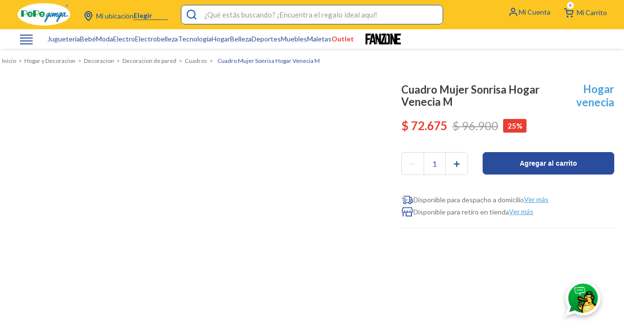

--- FILE ---
content_type: text/css; charset=utf-8
request_url: https://pepeganga.vtexassets.com/_v/public/assets/v1/published/pepeganga.componentes@1.1.18/public/react/6.min.css?workspace=master
body_size: 4116
content:
.pepeganga-componentes-1-x-banner__build__bear{display:inline-flex;position:relative;width:100%;padding-inline:20px;@media screen and (min-width:1024px){padding-inline:0;margin-bottom:20px;&:after{content:"";display:block;width:100%;height:1px;background-color:#ececec;position:absolute;bottom:-20px}}}.pepeganga-componentes-1-x-build__bear__image{}.pepeganga-componentes-1-x-build__bear__content{position:absolute;top:50%;left:55%;transform:translate(-55%,-50%);display:flex;gap:.8rem}.pepeganga-componentes-1-x-build__bear__title{font-size:1rem;font-style:normal;font-weight:400;color:#3f3f40;margin:0;white-space:pre}.pepeganga-componentes-1-x-build__bear__button{font-size:.9rem;font-style:normal;font-weight:600;color:#489fdc;text-decoration:underline;background-color:transparent;border:none;padding:0;white-space:pre;cursor:pointer}.pepeganga-componentes-1-x-buildbear__module__landing{display:flex;flex-direction:column;align-items:center;justify-content:flex-start}.pepeganga-componentes-1-x-buildbear__module__banner{display:inline-flex;width:100%}.pepeganga-componentes-1-x-module__banner__image{-o-object-fit:cover;object-fit:cover;width:100%;height:100%}.pepeganga-componentes-1-x-buildbear__module__information{display:flex;align-items:center;justify-content:space-between;gap:0 1.2rem;padding:0 2.82%;margin-bottom:3.75rem;@media screen and (max-width:768px){flex-direction:column-reverse;align-items:center;justify-content:center;gap:1.875rem 0}}.pepeganga-componentes-1-x-content__information__video{width:45%;min-height:18.43rem;height:100%;display:flex;@media screen and (max-width:768px){width:100%}}.pepeganga-componentes-1-x-content__information__title{width:55%;display:flex;flex-direction:column;align-items:flex-start;justify-content:flex-start;@media screen and (max-width:768px){width:100%}}.pepeganga-componentes-1-x-information__title__text{font-size:1.5rem;font-style:normal;font-weight:600;color:#294d9d}.pepeganga-componentes-1-x-information__title__description{font-size:.75rem;font-style:normal;font-weight:400;color:#3f3f40}.pepeganga-componentes-1-x-information__title__button{width:7rem;height:2.8125rem;border:none;border-radius:.4375rem;background-color:#489fdc;color:#fff}.pepeganga-componentes-1-x-buildbear__module__content{width:95%;height:100%;display:flex;flex-direction:column;align-items:center;justify-content:flex-start;margin-top:50px;@media screen and (max-width:768px){margin-top:0}}.pepeganga-componentes-1-x-module__content__step{width:100%;display:flex;align-items:center;justify-content:flex-start}.pepeganga-componentes-1-x-step__title__text{font-size:1.5rem;font-style:normal;font-weight:600;margin:0;white-space:pre;color:#294d9d;@media screen and (max-width:768px){padding-left:0;padding-bottom:1rem;padding-right:0;padding-top:1.5rem}}.pepeganga-componentes-1-x-content__step__item{}.pepeganga-componentes-1-x-module__content__items{width:100%;display:flex;align-items:flex-start;justify-content:space-between;margin:3.25rem 0 3.75rem;gap:1.25rem;@media screen and (max-width:768px){flex-direction:column;align-items:center;justify-content:center;margin-left:0;margin-bottom:1.125rem;margin-right:0;margin-top:1.125rem}}.pepeganga-componentes-1-x-content__item__selected{display:flex;flex-direction:column;align-items:flex-start;justify-content:flex-start;gap:1.2rem;position:relative;@media screen and (min-width:768px){height:100%}}.pepeganga-componentes-1-x-information__item__selected{width:100%;display:flex;flex-direction:column;align-items:center;justify-content:flex-start;background-color:#fff;border-radius:.625rem;padding:1.875rem 1.25rem;@media screen and (min-width:768px){position:-webkit-sticky;position:sticky;top:12%;width:33.41vw;align-items:flex-start}}.pepeganga-componentes-1-x-item__selected__title{color:#489fdc;font-size:1.125rem;font-style:normal;font-weight:700;margin:0 0 1.25rem;@media screen and (max-width:768px){text-align:center}}.pepeganga-componentes-1-x-item__selected__image{width:100%;min-height:40vh;margin:0;background-color:#ececec;border-radius:.54rem;border:.076rem solid #ececec;display:flex;align-items:center;justify-content:center;box-sizing:border-box;img{-o-object-fit:cover;object-fit:cover;border-radius:.54rem}iframe,img{width:100%;height:100%}iframe{border:none;background:#fff;border-radius:9px}}.pepeganga-componentes-1-x-item__selected__image:has(img){background-color:#fff}.pepeganga-componentes-1-x-item__selected__information{width:100%;height:auto}.pepeganga-componentes-1-x-content__items{width:59.7vw;min-height:49.6vh;display:flex;flex-direction:column;align-items:flex-start;justify-content:flex-start;background-color:#fff;border-radius:.625rem;padding:1.875rem 2.82%;position:relative;.pepeganga-componentes-1-x-category-section:first-child{padding-top:.93rem;border-top:1px solid #ececec}@media screen and (max-width:768px){width:100%}}.pepeganga-componentes-1-x-content__items__title{width:100%;display:flex;align-items:center;justify-content:flex-start}.pepeganga-componentes-1-x-items__title__text{font-size:1.05rem;font-style:normal;font-weight:700;color:#489fdc;margin:0 0 1.5625rem;@media screen and (max-width:768px){padding-inline:3rem;text-align:center}}.pepeganga-componentes-1-x-content__items__cards{display:grid;grid-template-columns:repeat(3,1fr);gap:1.5rem;width:100%;@media screen and (max-width:768px){grid-template-columns:repeat(2,1fr);gap:.68rem}}.pepeganga-componentes-1-x-custom__card{width:100%;height:auto;border-radius:.4375rem;border:1px solid #ececec}.pepeganga-componentes-1-x-custom__card--selected{border:3px solid #489fdc}.pepeganga-componentes-1-x-custom__card__image{position:relative;overflow:hidden;border-radius:.4375rem;width:100%;height:auto;aspect-ratio:1/1;img{border-radius:.4375rem;width:100%;height:100%;-o-object-fit:cover;object-fit:cover;transition:transform .3s ease-in-out;display:block}&:hover{img{transform:scale(1.05)}}}.pepeganga-componentes-1-x-custom__card__information{padding:0 .9375rem 1.25vh;display:flex;flex-direction:column;align-items:flex-start;justify-content:flex-start}.pepeganga-componentes-1-x-information__title{font-size:.8rem;font-style:normal;font-weight:700;color:#3f3f40;margin:0 0 .75rem;height:3.7vh}.pepeganga-componentes-1-x-item__selected__header{display:flex;justify-content:space-between;align-items:center;margin-bottom:1rem;@media screen and (max-width:768px){margin-bottom:0;padding-top:1rem}@media screen and (min-width:769px){justify-content:flex-start;margin-block:.75rem}}.pepeganga-componentes-1-x-pepeganga-componentes-1-x-item__selected__information{}.pepeganga-componentes-1-x-item__selected__information__title{font-size:.8rem;font-style:normal;font-weight:700;color:#3f3f40;margin:1.25rem 0 .75rem}.pepeganga-componentes-1-x-toggle__button{display:flex;align-items:center;justify-content:space-between;width:100%;gap:.5rem;background:none;border:none;cursor:pointer;padding:0;font-size:.875rem;color:#3f3f40;font-weight:500;transition:color .2s ease;margin:0 auto;@media screen and (min-width:769px){margin-left:0;margin-bottom:0;margin-right:0;margin-top:0}}.pepeganga-componentes-1-x-toggle__button__text{color:#3f3f40}.pepeganga-componentes-1-x-chevron{display:inline-block;transition:transform .3s ease;color:#3f3f40}.pepeganga-componentes-1-x-chevron--expanded{transform:rotate(180deg)}.pepeganga-componentes-1-x-collapsible__content{transition:max-height .3s ease,opacity .3s ease;overflow:hidden}.pepeganga-componentes-1-x-collapsible__content--hidden{max-height:0;opacity:0;margin:0}.pepeganga-componentes-1-x-items__breakdown{display:flex;flex-direction:column;align-items:flex-start;justify-content:flex-start;width:100%}.pepeganga-componentes-1-x-collapsible__breakdown{transition:max-height .3s ease,opacity .3s ease;overflow:hidden}.pepeganga-componentes-1-x-collapsible__breakdown--hidden{max-height:0;opacity:0;margin:0;padding:0}.pepeganga-componentes-1-x-item__breakdown{display:flex;align-items:flex-start;justify-content:space-between;width:100%;margin-bottom:.75rem;padding:0}.pepeganga-componentes-1-x-item__breakdown:last-child{border-bottom:none}.pepeganga-componentes-1-x-item__info{margin-right:1rem}.pepeganga-componentes-1-x-item__step{font-size:.8rem;color:#489fdc;font-weight:600;text-transform:uppercase;margin-bottom:.2rem}.pepeganga-componentes-1-x-item__name{font-size:.9rem;color:#3f3f40;font-weight:400;line-height:1.3}.pepeganga-componentes-1-x-item__price{font-size:1rem;color:#3f3f40;font-weight:600;white-space:nowrap}.pepeganga-componentes-1-x-information__description{font-size:.8rem;font-style:normal;font-weight:400;color:#3f3f40;margin:0 0 .5rem}.pepeganga-componentes-1-x-information__price{display:inline-block;font-size:1rem;font-style:normal;font-weight:700;color:#3f3f40;margin:0 0 2rem}.pepeganga-componentes-1-x-information__button{color:#294d9d;text-decoration:underline;text-underline-offset:3px;text-decoration-thickness:1px;background-color:transparent;border:none;padding:0;white-space:pre;cursor:pointer;width:100%;font-size:.8rem;-webkit-text-decoration-color:#294d9d;text-decoration-color:#294d9d;transition:all .3s ease-in-out;@media screen and (min-width:769px){&:hover{color:#489fdc;-webkit-text-decoration-color:#489fdc;text-decoration-color:#489fdc}}}.pepeganga-componentes-1-x-total__section{width:100%;display:flex;align-items:center;justify-content:space-between;border-top:1px solid #ececec}.pepeganga-componentes-1-x-information__price__section{display:inline-block;margin:.75rem 0}.pepeganga-componentes-1-x-information__price__section,.pepeganga-componentes-1-x-information__price__value{font-size:1rem;font-style:normal;font-weight:700;color:#3f3f40}.pepeganga-componentes-1-x-progressContainer{width:100%;display:flex;justify-content:flex-end;align-items:center;gap:0;padding:1rem 2.5rem 0 0;@media screen and (max-width:768px){display:none}}.pepeganga-componentes-1-x-stepIcon{border-radius:50%;display:flex;align-items:center;justify-content:center;transition:all .3s ease;position:relative;z-index:2}.pepeganga-componentes-1-x-stepIconActive{svg{fill:transparent!important;stroke:#489fdc!important;rect{stroke:#489fdc}path{stroke:#489fdc!important}}}.pepeganga-componentes-1-x-stepIconCompleted{svg{fill:#294d9d!important;stroke:#294d9d!important;rect{stroke:#294d9d}path{stroke:#fff!important}}}.pepeganga-componentes-1-x-stepIconPending{background-color:transparent}.pepeganga-componentes-1-x-iconWrapper{display:flex;align-items:center;justify-content:center}.pepeganga-componentes-1-x-iconWrapper svg{width:100%;height:100%}.pepeganga-componentes-1-x-stepIconActive .pepeganga-componentes-1-x-iconWrapper svg,.pepeganga-componentes-1-x-stepIconCompleted .pepeganga-componentes-1-x-iconWrapper svg{fill:#fff;stroke:#fff}.pepeganga-componentes-1-x-stepIconPending .pepeganga-componentes-1-x-iconWrapper svg{}.pepeganga-componentes-1-x-connector{height:2px;width:2.5rem;position:relative;z-index:1}.pepeganga-componentes-1-x-connectorCompleted{background-color:#489fdc}.pepeganga-componentes-1-x-connectorPending{background-color:#e5e5e5}.pepeganga-componentes-1-x-content__button{width:100%;display:flex;align-items:center;justify-content:space-between;margin:1.25rem 0 0;padding-top:1.25rem;border-top:1px solid #ececec;@media screen and (max-width:768px){padding-left:20px;padding-bottom:20px;padding-right:20px;padding-top:20px;position:fixed;bottom:0;z-index:999;background-color:#fff;border-left-color:currentcolor;border-left-style:none;border-left-width:medium;border-bottom-color:currentcolor;border-bottom-style:none;border-bottom-width:medium;border-right-color:currentcolor;border-right-style:none;border-right-width:medium;border-top-color:currentcolor;border-top-style:none;border-top-width:medium;left:0;right:0;box-shadow:0 -2px 8px rgba(0,0,0,.1)}}.pepeganga-componentes-1-x-button__text{width:10.9375rem;height:2.8125rem;border:1px solid #294d9d;border-radius:.4375rem;cursor:pointer;@media screen and (max-width:768px){max-width:120px;font-size:14px}}.pepeganga-componentes-1-x-button__text__previous{color:#294d9d;transition:all .3s ease-in-out;background-color:transparent;@media screen and (min-width:768px){&:hover{background-color:#ececec;border-color:#294d9d}}}.pepeganga-componentes-1-x-step__indicator{font-size:10px;font-weight:400;color:#3f3f40}.pepeganga-componentes-1-x-button__text__continue{background-color:#294d9d;color:#fff;transition:all .3s ease-in-out;@media screen and (min-width:769px){&:hover{background-color:#16357b}}&:disabled{background-color:#ececec;border-color:#ececec;color:#a3a3a3;cursor:not-allowed}}.pepeganga-componentes-1-x-button__text--disabled{background-color:#ccc!important;color:#999!important;cursor:not-allowed!important;opacity:.6;border-color:#ccc!important;&:disabled{background-color:#ececec;border-color:#ececec;color:#a3a3a3;cursor:not-allowed}}.pepeganga-componentes-1-x-content__loading{position:absolute;left:0;right:0;top:0;bottom:0;background:#fff;border-radius:.625rem;z-index:100}.pepeganga-componentes-1-x-spinner{margin:0;position:absolute;left:50%;right:0;bottom:0;top:50%;transform:translate(-50%,-50%);width:3.125rem;height:2.5rem;text-align:center;font-size:.625rem;gap:5px}.pepeganga-componentes-1-x-spinner>div{background-color:#489fdc;height:100%;width:6px;display:inline-block;margin:0 .0625rem;-webkit-animation:pepeganga-componentes-1-x-sk-stretchdelay 1.2s ease-in-out infinite;animation:pepeganga-componentes-1-x-sk-stretchdelay 1.2s ease-in-out infinite}.pepeganga-componentes-1-x-spinner .pepeganga-componentes-1-x-rect2{-webkit-animation-delay:-1.1s;animation-delay:-1.1s}.pepeganga-componentes-1-x-spinner .pepeganga-componentes-1-x-rect3{-webkit-animation-delay:-1s;animation-delay:-1s}.pepeganga-componentes-1-x-spinner .pepeganga-componentes-1-x-rect4{-webkit-animation-delay:-.9s;animation-delay:-.9s}.pepeganga-componentes-1-x-spinner .pepeganga-componentes-1-x-rect5{-webkit-animation-delay:-.8s;animation-delay:-.8s}@-webkit-keyframes pepeganga-componentes-1-x-sk-stretchdelay{0%,40%,to{-webkit-transform:scaleY(.4)}20%{-webkit-transform:scaleY(1)}}@keyframes pepeganga-componentes-1-x-sk-stretchdelay{0%,40%,to{transform:scaleY(.4);-webkit-transform:scaleY(.4)}20%{transform:scaleY(1);-webkit-transform:scaleY(1)}}.pepeganga-componentes-1-x-audio-modal-overlay{position:fixed;top:0;left:0;width:100%;height:100%;background-color:rgba(0,0,0,.5);z-index:10000;display:flex;align-items:center;justify-content:center}.pepeganga-componentes-1-x-audio-modal{position:relative;width:45.53vw;min-height:33.5vh;background-color:#fff;padding:2.125rem 3.75rem;display:flex;flex-direction:column;align-items:center;justify-content:center;@media screen and (max-width:768px){width:80%;padding-left:1.875rem;padding-bottom:1.375rem;padding-right:1.875rem;padding-top:3.18rem}}.pepeganga-componentes-1-x-audio-modal__close{position:absolute;top:.625rem;right:.625rem;background-color:transparent;border:none;cursor:pointer;padding:0}.pepeganga-componentes-1-x-audio-modal__content{width:100%;display:flex;align-items:flex-start;justify-content:space-between;gap:0 1.18rem;@media screen and (max-width:768px){flex-direction:column;align-items:center;justify-content:center;gap:1.875rem 0}}.pepeganga-componentes-1-x-audio-modal__graphic{position:relative;width:calc(44% - 1.18rem);img{width:100%;height:100%;-o-object-fit:cover;object-fit:cover}@media screen and (max-width:768px){width:100%}}.pepeganga-componentes-1-x-content__icon{position:absolute;top:50%;left:50%;transform:translate(-50%,-50%)}.pepeganga-componentes-1-x-audio-modal__description{width:calc(56% - 1.18rem);display:flex;flex-direction:column;align-items:flex-start;justify-content:flex-start;padding-top:4%;& h3{margin:0 0 .8rem;font-size:1.25rem;font-weight:700}& h3,& p{font-style:normal;color:#3f3f40}& p{margin:0;font-size:.93rem;font-weight:400}@media screen and (max-width:768px){width:100%}}.pepeganga-componentes-1-x-audio-modal__error{}.pepeganga-componentes-1-x-audio-modal__recording{display:flex;align-items:center;justify-content:flex-start;gap:0 .5rem;margin-top:.5rem;font-size:.93rem;font-style:normal;font-weight:400;color:#3f3f40}.pepeganga-componentes-1-x-audio-modal__controls,.pepeganga-componentes-1-x-audio-modal__playback,.pepeganga-componentes-1-x-audio-modal__pulse,.pepeganga-componentes-1-x-audio-modal__record-button,.pepeganga-componentes-1-x-audio-modal__recording-indicator,.pepeganga-componentes-1-x-audio-modal__stop-button,.pepeganga-componentes-1-x-audio-modal__timer{}.pepeganga-componentes-1-x-audio-modal__audio-info{display:flex;flex-direction:column;align-items:flex-start;justify-content:flex-start;gap:0 .5rem;margin-top:.5rem;font-size:.93rem;font-style:normal;font-weight:400;color:#3f3f40}.pepeganga-componentes-1-x-audio-modal__playback-controls{display:flex;align-items:center;flex-wrap:wrap;justify-content:center;margin-top:.5rem;width:100%;gap:.5rem .5rem;button{width:calc(50% - .5rem);height:45px;font-size:.8rem;background:transparent;border:none;border-radius:7px;padding:.5rem 0;cursor:pointer;transition:all .3s ease-in-out}.pepeganga-componentes-1-x-audio-modal__save-button{background-color:#294d9d;color:#fff;@media screen and (min-width:768px){&:hover{background-color:#16357b}}}.pepeganga-componentes-1-x-audio-modal__play-button{border:1px solid #294d9d;color:#294d9d;background-color:transparent;@media screen and (min-width:768px){&:hover{background-color:#ececec}}}.pepeganga-componentes-1-x-audio-modal__re-record-button{border:none;color:#294d9d;background-color:transparent;text-decoration:underline;text-underline-offset:3px;@media screen and (min-width:768px){&:hover{color:#489fdc;-webkit-text-decoration-color:#489fdc;text-decoration-color:#489fdc}}}}.pepeganga-componentes-1-x-audio-modal__play-button,.pepeganga-componentes-1-x-audio-modal__re-record-button{}.pepeganga-componentes-1-x-audio-modal__footer{width:100%;display:inline-flex;margin-top:1.875rem}.pepeganga-componentes-1-x-audio-modal__cancel-button,.pepeganga-componentes-1-x-audio-modal__save-button{}.pepeganga-componentes-1-x-audio-modal__accept-button{width:100%;border:none;background-color:#294d9c;color:#fff;padding:.875rem 0;border-radius:.4375rem;cursor:pointer;transition:all .3s ease-in-out;@media screen and (min-width:768px){&:hover{background-color:#16357b}}}.pepeganga-componentes-1-x-audio-modal__ready{}.pepeganga-componentes-1-x-category-section{margin-bottom:2.5rem}.pepeganga-componentes-1-x-category-title{font-size:1rem;font-weight:600;color:#294d9d;margin:0 0 1.25rem}.pepeganga-componentes-1-x-category-products{display:grid;grid-template-columns:repeat(3,1fr);gap:1.5rem;width:100%}@media (max-width:768px){.pepeganga-componentes-1-x-category-products{grid-template-columns:repeat(2,1fr);gap:.68rem}}.pepeganga-componentes-1-x-delivery-config-container{width:100%;display:flex;flex-direction:column;align-items:flex-start;justify-content:flex-start;border-radius:.625rem;background-color:#fcc521;padding:.9375rem 1.25rem;@media screen and (min-width:768px){position:-webkit-sticky;position:sticky;top:79%}}.pepeganga-componentes-1-x-delivery-config__title{font-size:1.125rem;color:#294d9d;font-weight:700;margin:0 0 .375rem}.pepeganga-componentes-1-x-delivery-config__buttons{display:flex;align-items:center;justify-content:flex-start;gap:0 .75rem}.pepeganga-componentes-1-x-delivery-config__button{border-radius:.43rem;height:2.18rem;border:none;background-color:#fff;color:#294d9d;font-size:.875rem;font-weight:500;cursor:pointer;transition:all .3s ease-in-out;padding-inline:1rem;@media screen and (min-width:768px){&:hover{background-color:#ea3e32;color:#fff}}}.pepeganga-componentes-1-x-delivery-config__button--primary{background-color:#489fdc;color:#fff;@media screen and (min-width:768px){&:hover{border:1px solid #294d9d;background-color:transparent}}}.pepeganga-componentes-1-x-delivery-config__buttons:has(.pepeganga-componentes-1-x-delivery-config__button--secondary){.pepeganga-componentes-1-x-delivery-config__button{@media screen and (min-width:768px){&:hover{background-color:transparent;color:#294d9d;border:1px solid #294d9d}}}}.pepeganga-componentes-1-x-delivery-config__buttons .pepeganga-componentes-1-x-delivery-config__button.pepeganga-componentes-1-x-delivery-config__button--secondary{background-color:#ea3e32;color:#fff;@media screen and (min-width:768px){&:hover{background-color:#294d9d;color:#fff;border:none}}}.pepeganga-componentes-1-x-buildbear__form{width:100%;display:flex;flex-direction:column;align-items:flex-start;justify-content:flex-start;gap:1.25rem;margin-top:auto}.pepeganga-componentes-1-x-buildbear__form__field{width:100%;display:flex;flex-direction:column;gap:.25rem}.pepeganga-componentes-1-x-buildbear__form__label{font-weight:600;color:#294d9d;font-size:1rem;margin-bottom:.625rem}.pepeganga-componentes-1-x-buildbear__form__input{width:auto;padding:.75rem;border:1px solid #a3a3a3;border-radius:.375rem;font-size:.75rem;transition:all .3s ease}.pepeganga-componentes-1-x-buildbear__form__input:hover{background-color:#f3f3f3}.pepeganga-componentes-1-x-buildbear__form__input:focus{outline:none;border-color:#489fdc;background-color:transparent}.pepeganga-componentes-1-x-buildbear__form__input--error{border-color:#ef4444}.pepeganga-componentes-1-x-buildbear__form__error{color:#ef4444;font-size:.75rem;margin-top:.25rem}.pepeganga-componentes-1-x-summary__title{font-size:1.5rem;font-weight:700;color:#294d9d;margin:0}.pepeganga-componentes-1-x-summary__content{width:100%;display:flex;flex-direction:column;align-items:flex-start;justify-content:flex-start;background-color:#fff;border-radius:.625rem;padding:2.18rem 4.5rem;@media screen and (max-width:768px){padding-left:9px;padding-bottom:25px;padding-right:9px;padding-top:25px}}.pepeganga-componentes-1-x-summary__content__info{width:100%;display:flex;justify-content:flex-start;align-items:center;padding-bottom:1.25rem;margin-bottom:1.25rem;border-bottom:1px solid #ececec;gap:2.75rem;@media screen and (max-width:768px){flex-direction:column;align-items:center;justify-content:center;gap:0;margin-left:0;margin-bottom:0;margin-right:0;margin-top:0;padding-left:0;padding-bottom:0;padding-right:0;padding-top:0;border-bottom-color:currentcolor;border-bottom-style:none;border-bottom-width:medium}}.pepeganga-componentes-1-x-buildbear__summary{width:78%;margin:0 auto;padding:2rem 0 3.75rem;@media screen and (max-width:768px){width:90%}}.pepeganga-componentes-1-x-summary__container{display:flex;flex-direction:column}.pepeganga-componentes-1-x-summary__header{text-align:center;margin:3rem 0 3.75rem;@media screen and (max-width:768px){margin-left:0;margin-bottom:20px;margin-right:0;margin-top:28px}}.pepeganga-componentes-1-x-summary__bear__preview{border-radius:.625rem;border:1px solid #ececec;@media screen and (max-width:768px){margin-bottom:29px;border-left-color:#ececec;border-left-style:solid;border-left-width:2.5px;border-bottom-color:#ececec;border-bottom-style:solid;border-bottom-width:2.5px;border-right-color:#ececec;border-right-style:solid;border-right-width:2.5px;border-top-color:#ececec;border-top-style:solid;border-top-width:2.5px}}.pepeganga-componentes-1-x-bear__preview__image{width:100%;height:auto;margin:0;display:flex;align-items:center;justify-content:center;background:#f8f9fa;border-radius:.5rem;overflow:hidden}.pepeganga-componentes-1-x-bear__preview__image img{width:100%;height:auto;-o-object-fit:contain;object-fit:contain}.pepeganga-componentes-1-x-summary__details{flex:1;display:flex;flex-direction:column;@media screen and (max-width:768px){width:100%}}.pepeganga-componentes-1-x-details__title{font-size:1.5rem;font-weight:700;color:#489fdc;margin:0 0 1.875rem;@media screen and (max-width:768px){margin-left:0;margin-bottom:21px;margin-right:0;margin-top:0}}.pepeganga-componentes-1-x-details__items{display:flex;flex-direction:column;&>span{margin-bottom:.75rem;font-size:1rem;color:#3f3f40;font-weight:400}}.pepeganga-componentes-1-x-details__item{display:flex;justify-content:space-between;align-items:center;margin-bottom:.75rem}.pepeganga-componentes-1-x-details__item:last-child{border-bottom:none}.pepeganga-componentes-1-x-item__info{display:flex;flex-direction:column;gap:.25rem;flex:1}.pepeganga-componentes-1-x-item__label{font-size:.875rem;color:#6c757d;font-weight:500}.pepeganga-componentes-1-x-details__item .pepeganga-componentes-1-x-item__name{font-size:1rem;color:#3f3f40;font-weight:400;overflow:hidden;white-space:nowrap;text-overflow:ellipsis;max-width:300px;@media screen and (max-width:768px){max-width:190px}}.pepeganga-componentes-1-x-details__item .pepeganga-componentes-1-x-item__price{font-size:1rem;font-weight:400;color:#3f3f40;white-space:nowrap}.pepeganga-componentes-1-x-details__total{display:flex;justify-content:space-between;align-items:center;padding:.75rem 0 .5rem;border-top:1px solid #ececec}.pepeganga-componentes-1-x-total__label,.pepeganga-componentes-1-x-total__price{font-size:1rem;font-weight:700;color:#3f3f40}.pepeganga-componentes-1-x-summary__footer{width:100%;display:flex;align-items:center;justify-content:space-between;@media screen and (max-width:768px){padding-left:20px;padding-bottom:20px;padding-right:20px;padding-top:20px;position:fixed;bottom:0;z-index:999;background-color:#fff;border-left-color:currentcolor;border-left-style:none;border-left-width:medium;border-bottom-color:currentcolor;border-bottom-style:none;border-bottom-width:medium;border-right-color:currentcolor;border-right-style:none;border-right-width:medium;border-top-color:currentcolor;border-top-style:none;border-top-width:medium;left:0;right:0;box-shadow:0 -2px 8px rgba(0,0,0,.1)}}.pepeganga-componentes-1-x-footer__button{max-width:175px;height:45px;flex:1;display:flex;align-items:center;justify-content:center;font-size:.875rem;font-weight:600;border:1px solid #294d9d;border-radius:.5rem;background:#fff;color:#294d9d;cursor:pointer;transition:all .3s ease;@media screen and (max-width:768px){max-width:130px;font-size:13px;padding-left:0;padding-bottom:0;padding-right:0;padding-top:0}}.pepeganga-componentes-1-x-footer__button:hover{background:#f8f9fa}.pepeganga-componentes-1-x-footer__button:active{transform:translateY(0)}.pepeganga-componentes-1-x-footer__button--primary{background:#294d9d;color:#fff}.pepeganga-componentes-1-x-footer__button--primary:hover{background:#1e3a7a}.pepeganga-componentes-1-x-warning-modal-overlay{position:fixed;top:0;left:0;width:100%;height:100%;background-color:rgba(0,0,0,.5);z-index:10000;display:flex;align-items:center;justify-content:center}.pepeganga-componentes-1-x-warning-modal{position:relative;width:90%;max-width:32.63rem;background-color:#fff;border-radius:0;padding:2rem;display:flex;flex-direction:column;align-items:center;justify-content:center;box-shadow:0 4px 20px rgba(0,0,0,.15);@media screen and (max-width:768px){width:85%;padding-left:1.25rem;padding-bottom:1.25rem;padding-right:1.25rem;padding-top:1.5rem}}.pepeganga-componentes-1-x-warning-modal__close{position:absolute;top:.625rem;right:.625rem;background-color:transparent;border:none;cursor:pointer;padding:.25rem}.pepeganga-componentes-1-x-warning-modal__content{width:100%;flex-direction:column;text-align:center;gap:1.25rem}.pepeganga-componentes-1-x-warning-modal__content,.pepeganga-componentes-1-x-warning-modal__icon{display:flex;align-items:center;justify-content:center}.pepeganga-componentes-1-x-warning-modal__icon svg{width:60px;height:60px;@media screen and (max-width:768px){width:50px;height:50px}}.pepeganga-componentes-1-x-warning-modal__message{font-size:1rem;font-style:normal;font-weight:400;color:#3f3f40;line-height:1.5;margin:0;padding:0 1rem;@media screen and (max-width:768px){font-size:.9rem}}.pepeganga-componentes-1-x-warning-modal__footer{width:100%;display:flex;justify-content:center;margin-top:1.5rem}.pepeganga-componentes-1-x-warning-modal__accept-button{width:100%;max-width:200px;height:45px;border:none;background-color:#294d9d;color:#fff;font-size:1rem;font-weight:600;border-radius:.4375rem;cursor:pointer;transition:all .3s ease-in-out;@media screen and (min-width:768px){&:hover{background-color:#16357b}}}

--- FILE ---
content_type: text/css; charset=utf-8
request_url: https://pepeganga.vtexassets.com/_v/public/assets/v1/published/pepeganga.location@0.1.12/public/react/Button.min.css?workspace=master
body_size: 498
content:
.pepeganga-location-0-x-buttonLocation{display:flex;align-items:center;gap:5px}.pepeganga-location-0-x-staticButtonLocation{color:#1a4ea2;font-size:14px;display:flex;align-items:center;font-family:Lato,sans-serif;cursor:pointer}.pepeganga-location-0-x-containerTooltipButton:before{background-image:url(https://pepeganga.vteximg.com.br/arquivos/location-icon.svg)}.pepeganga-location-0-x-containerTooltipButton:before,.pepeganga-location-0-x-containerTooltipButton:hover:before{content:"";display:flex;align-items:center;width:22px;height:22px;background-position:50%;background-repeat:no-repeat;margin-right:5px}.pepeganga-location-0-x-containerTooltipButton:hover:before{background-image:url(https://pepeganga.vteximg.com.br/arquivos/pin.svg)}.pepeganga-location-0-x-dinamicButtonLocation{color:#1a4ea2;font-size:14px;font-weight:700;border-bottom:1px solid #1a4ea2;cursor:pointer;min-width:70px;max-width:70px;width:70px;white-space:nowrap;font-family:Lato,sans-serif;text-overflow:ellipsis;overflow:hidden}.pepeganga-location-0-x-containerTooltipButton:hover .pepeganga-location-0-x-staticButtonLocation{color:#00a2e2}.pepeganga-location-0-x-containerTooltipButton{display:flex;justify-content:center;align-items:center;position:relative}.pepeganga-location-0-x-containerTooltip{width:312px;height:auto;position:absolute;background-color:#fff;z-index:1000;box-shadow:3px 3px 5px rgba(0,0,0,.3);border:1px solid #1a4ea3;border-radius:8px;padding:16px 16px 30px;top:40px;left:0}.pepeganga-location-0-x-closeTooltip{display:flex;justify-content:flex-end}.pepeganga-location-0-x-closeTooltip:before{content:"";background-image:url(https://pepeganga.vteximg.com.br/arquivos/cerrar.svg);width:24px;height:24px;cursor:pointer}.pepeganga-location-0-x-titleFirstModal{color:#3f3f40;font-size:24px;text-align:center;font-weight:700;font-family:Lato,sans-serif}.pepeganga-location-0-x-textFirstModal{color:#3f3f40;font-size:14px;text-align:center;margin:8px 0 16px;font-family:Lato,sans-serif}.pepeganga-location-0-x-buttonFirstModal{background-color:#1a4ea2;width:255px;height:46px;display:flex;justify-content:center;align-items:center;color:#fff;font-size:18px;border-radius:20px;border:none;margin:0 auto;cursor:pointer;font-family:Lato,sans-serif}@media screen and (max-width:1024px){.pepeganga-location-0-x-buttonLocation{flex-direction:column;align-items:flex-start;gap:0}.pepeganga-location-0-x-containerTooltip{width:90%;left:5%;top:75px}.pepeganga-location-0-x-containerTooltipButton{position:inherit}}

--- FILE ---
content_type: text/css; charset=utf-8
request_url: https://pepeganga.vtexassets.com/_v/public/assets/v1/published/pepeganga.pepeganga-theme@16.0.43/public/react/changeModalText.min.css?workspace=master
body_size: 255
content:
.pepeganga-pepeganga-theme-16-x-Icons{width:25px;height:25px}.pepeganga-pepeganga-theme-16-x-changeSaveInfo{display:flex;justify-content:space-between;align-items:flex-start;flex-direction:column;margin-left:15px}.pepeganga-pepeganga-theme-16-x-iconLabel{display:flex;justify-content:center;align-items:center;gap:9.2px;color:#717171;font-size:14px;font-weight:400}.vtex-modal-layout-0-x-triggerContainer--modalAdress,.vtex-modal-layout-0-x-triggerContainer--modalAdress2{width:100%}.vtex-modal-layout-0-x-triggerContainer--modalAdress2 .pepeganga-pepeganga-theme-16-x-changeSaveInfo{margin-bottom:18px}.pepeganga-pepeganga-theme-16-x-titleChangeAdress{margin-bottom:16.5px;margin-top:10px;font-family:Lato,sans-serif;font-size:16px;font-weight:600;line-height:24px;letter-spacing:0;text-align:left;color:#061730}.pepeganga-pepeganga-theme-16-x-textBlue{font-family:Lato,sans-serif;font-size:14px;font-weight:400;letter-spacing:0;text-align:left;color:#48a0dc;text-decoration:underline;padding-bottom:1px;cursor:pointer;transition:all .35s ease-in-out}.pepeganga-pepeganga-theme-16-x-textBlue:hover{transition:all .35s ease-in-out;color:#267eb8}@media(min-width:1024px){.pepeganga-pepeganga-theme-16-x-textBlue{white-space:nowrap;text-overflow:ellipsis;overflow:hidden;max-width:200px}}

--- FILE ---
content_type: text/css
request_url: https://pepeganga.vtexassets.com/_v/public/vtex.styles-graphql/v1/overrides/pepeganga.pepeganga-theme@16.0.43$overrides.css?v=1&workspace=master
body_size: 54677
content:
.pepeganga-custom-filter-0-x-galleryTitle--layout{color:#061730;font-family:Lato,sans-serif;font-size:34px;font-weight:900;font-style:normal;letter-spacing:normal;line-height:34px;text-align:left;margin-bottom:0}.pepeganga-custom-filter-0-x-orderBy--layout .pepeganga-custom-filter-0-x-orderByOptionsContainer{z-index:7!important;margin-top:43.7px;border-radius:4px;border:1px solid #dbdbdb;border-top:none;box-shadow:none}.pepeganga-custom-filter-0-x-stretchChildrenWidth{background:#40e0d0}@media screen and (max-width:720px){.pepeganga-custom-filter-0-x-orderBy--layout{margin:20px 30px}.pepeganga-custom-filter-0-x-searchResultContainer{padding:0}}.pepeganga-custom-filter-0-x-searchResultContainer{margin:auto;width:100%;max-width:none;padding:0}.pepeganga-custom-filter-0-x-filter__container{padding:0 2px;border-bottom:1px solid #e0e0e0}.pepeganga-custom-filter-0-x-filter__container--selectedFilters,.pepeganga-custom-filter-0-x-filter__container--title{padding:0}.pepeganga-custom-filter-0-x-filter__container--title .pepeganga-custom-filter-0-x-filterMessage{display:none}.pepeganga-custom-filter-0-x-filterTitle{padding:4px 14px 15px}.pepeganga-custom-filter-0-x-filterSelected .pepeganga-custom-filter-0-x-filterTitle{font-size:20px;border-bottom:1px solid #e0e0e0;padding:4px 14px 15px}.pepeganga-custom-filter-0-x-filterTitle:focus{outline:0}.pepeganga-custom-filter-0-x-filterItem{color:#333;font-size:14px;font-weight:400;font-style:normal;letter-spacing:normal;line-height:19px;text-transform:lowercase;margin-bottom:9px}.pepeganga-custom-filter-0-x-filterItem .vtex-checkbox__label:first-letter{text-transform:uppercase}.pepeganga-custom-filter-0-x-filterIcon{top:5px;right:0}.pepeganga-custom-filter-0-x-accordionFilterItemIcon:after,.pepeganga-custom-filter-0-x-filterIcon:after,.pepeganga-custom-filter-0-x-filterIcon:before{content:"";position:absolute;background-color:#1e1e1e;transition:transform .25s ease-out}.pepeganga-custom-filter-0-x-filterIcon:before{top:0;left:7px;width:2px;height:15px;margin-left:0}.pepeganga-custom-filter-0-x-filterIcon:after{top:7px;left:0;width:15px;height:2px}.pepeganga-custom-filter-0-x-filterIsOpen .pepeganga-custom-filter-0-x-filterIcon:before{content:"";transform:rotate(90deg)}.pepeganga-custom-filter-0-x-filterIcon .pepeganga-custom-filter-0-x-caretIcon{display:none}.pepeganga-custom-filter-0-x-filter__container--selectedFilters .pepeganga-custom-filter-0-x-filterItem{width:fit-content;width:-webkit-fit-content;width:-moz-fit-content;margin:3px 0}.pepeganga-custom-filter-0-x-filter__container--selectedFilters .pepeganga-custom-filter-0-x-filterTemplateOverflow{display:grid;justify-content:center;grid-template-columns:1fr 1fr 1fr;justify-items:center;width:93%;margin:2px auto}.pepeganga-custom-filter-0-x-filter__container--selectedFilters .vtex-checkbox__line-container{border-radius:8px;background-color:#fcc521;padding:7px 8px}.pepeganga-custom-filter-0-x-filter__container--selectedFilters .vtex-checkbox__inner-container{border-color:#fcc521}.pepeganga-custom-filter-0-x-filter__container--selectedFilters .vtex-checkbox__box-wrapper{border:0;background:#fcc521}.pepeganga-custom-filter-0-x-filter__container--selectedFilters .vtex__icon-check{display:none}.pepeganga-custom-filter-0-x-filter__container--selectedFilters .vtex-checkbox__label{margin-right:15px;color:#061730;font-size:14px;font-weight:400;font-style:normal;letter-spacing:normal;line-height:18px;text-align:center}.pepeganga-custom-filter-0-x-filterSelected{padding:0}.pepeganga-custom-filter-0-x-filterTemplateOverflow::-webkit-scrollbar{width:3px;background-color:#fff}.pepeganga-custom-filter-0-x-filterTemplateOverflow::-webkit-scrollbar-track{-webkit-box-shadow:inset 0 0 3px #909090;border-radius:10px;background-color:#909090;border-left:1px solid #f7f7f7;border-right:1px solid #f7f7f7}.pepeganga-custom-filter-0-x-filterTemplateOverflow::-webkit-scrollbar-thumb{border-radius:20px;box-shadow:inset 0 0 px #f2f2f2;background-color:#f2f2f2}.pepeganga-custom-filter-0-x-filterTemplateOverflow .vtex-slider-container{width:85%;margin:0 auto 1rem}.pepeganga-custom-filter-0-x-filterTemplateOverflow .vtex-slider__selector{width:15px!important;height:15px!important;background-size:contain}.pepeganga-custom-filter-0-x-filterTemplateOverflow .vtex-slider__values-container{justify-content:space-between;flex-flow:wrap}.pepeganga-custom-filter-0-x-filterTemplateOverflow .vtex-slider__values-container:before{content:"";display:block;width:100%;height:10px;background:url(/arquivos/steps-filter-price.png);background-size:contain;background-position:50%;background-repeat:no-repeat;margin-bottom:2.5px}.pepeganga-custom-filter-0-x-filterTemplateOverflow .vtex-slider__left-value,.pepeganga-custom-filter-0-x-filterTemplateOverflow .vtex-slider__right-value{opacity:.8;color:#333;font-size:12px;font-weight:400}.pepeganga-custom-filter-0-x-filterTemplateOverflow .vtex-slider__dash{display:none!important}.pepeganga-custom-filter-0-x-filterContent{padding-left:17px}.pepeganga-custom-filter-0-x-filterContent .vtex-checkbox__label{color:#061730;font-size:16px;font-weight:300;font-style:normal;letter-spacing:normal;line-height:19px;text-align:left;padding-left:5px}.pepeganga-custom-filter-0-x-filterContent .vtex-checkbox__inner-container{border:0;background:transparent}.pepeganga-custom-filter-0-x-filterContent .vtex-checkbox__box{width:20px;height:20px;border-radius:4px;border:1px solid #061730}.pepeganga-custom-filter-0-x-filterContent .vtex__icon-check{color:transparent;width:12px;height:12px;border-radius:4px;background-color:#1a4ea2}.pepeganga-custom-filter-0-x-filter__container--priceRange .vtex-slider__base-internal{background-color:#1a4ea2}.pepeganga-custom-filter-0-x-totalProducts--layout{display:flex;align-items:center;color:#061730;font-size:16px;font-weight:400;font-style:normal;letter-spacing:normal;line-height:19px;text-align:left;position:relative;padding:0 5px 0 0}.pepeganga-custom-filter-0-x-totalProductsMessage{font-size:0}.pepeganga-custom-filter-0-x-totalProductsMessage:before{font-size:0;content:"Productos encontrados";color:#061730;font-size:17px;font-weight:400;font-style:normal;letter-spacing:normal;line-height:19px;text-align:left;display:inline-block;text-transform:capitalize}.pepeganga-custom-filter-0-x-galleryLayoutSwitcher{position:relative;padding-right:8px;align-items:center}.pepeganga-custom-filter-0-x-galleryLayoutSwitcher:after{display:inline-block;width:2px;height:16px;background:#333;position:absolute;right:-5px;top:3.5px}.pepeganga-custom-filter-0-x-galleryLayoutOptionButton .vtex-rich-text-0-x-container,.pepeganga-custom-filter-0-x-galleryLayoutOptionButton .vtex-store-icons-0-x-gridIcon,.pepeganga-custom-filter-0-x-galleryLayoutOptionButton .vtex-store-icons-0-x-inlineGridIcon{display:none}.pepeganga-custom-filter-0-x-galleryLayoutSwitcher .pepeganga-custom-filter-0-x-galleryLayoutOptionButton:nth-child(odd){background-image:url("data:image/svg+xml;charset=utf8,%3Csvg xmlns='http://www.w3.org/2000/svg' width='32' height='20' viewBox='0 0 32 20'%3E%3Cg%3E%3Cg%3E%3Cpath fill='%23bdbdbd' d='M.57 2.222C.57.995 1.565 0 2.792 0h4.445c1.227 0 2.222.995 2.222 2.222v4.445a2.222 2.222 0 0 1-2.222 2.222H2.792A2.222 2.222 0 0 1 .57 6.667zm6.667 0H2.792v4.445h4.445zm4.444 0C11.681.995 12.676 0 13.903 0h4.445c1.227 0 2.222.995 2.222 2.222v4.445a2.222 2.222 0 0 1-2.222 2.222h-4.445a2.222 2.222 0 0 1-2.222-2.222zm6.667 0h-4.445v4.445h4.445zM.57 13.333c0-1.227.995-2.222 2.222-2.222h4.445c1.227 0 2.222.995 2.222 2.222v4.445A2.222 2.222 0 0 1 7.237 20H2.792A2.222 2.222 0 0 1 .57 17.778zm6.667 0H2.792v4.445h4.445zm4.444 0c0-1.227.995-2.222 2.222-2.222h4.445c1.227 0 2.222.995 2.222 2.222v4.445A2.222 2.222 0 0 1 18.348 20h-4.445a2.222 2.222 0 0 1-2.222-2.222zm6.667 0h-4.445v4.445h4.445zm4.425-11.11C22.773.994 23.768 0 24.995 0h4.444c1.228 0 2.223.995 2.223 2.222v4.445a2.222 2.222 0 0 1-2.223 2.222h-4.444a2.222 2.222 0 0 1-2.222-2.222zm6.666 0h-4.444v4.444h4.444zm-6.666 11.11c0-1.227.995-2.222 2.222-2.222h4.444c1.228 0 2.223.995 2.223 2.222v4.445A2.222 2.222 0 0 1 29.439 20h-4.444a2.222 2.222 0 0 1-2.222-2.222zm6.666 0h-4.444v4.445h4.444z'/%3E%3C/g%3E%3C/g%3E%3C/svg%3E");background-repeat:no-repeat;background-position:50%;width:45px;height:32px;margin:0 7px}.pepeganga-custom-filter-0-x-galleryLayoutSwitcher .pepeganga-custom-filter-0-x-galleryLayoutOptionButton--selected:nth-child(odd){background-image:url("data:image/svg+xml;charset=utf8,%3Csvg xmlns='http://www.w3.org/2000/svg' width='32' height='20' viewBox='0 0 32 20'%3E%3Cg%3E%3Cg%3E%3Cpath fill='%231a4ea2' d='M.57 2.222C.57.995 1.565 0 2.792 0h4.445c1.227 0 2.222.995 2.222 2.222v4.445a2.222 2.222 0 0 1-2.222 2.222H2.792A2.222 2.222 0 0 1 .57 6.667zm6.667 0H2.792v4.445h4.445zm4.444 0C11.681.995 12.676 0 13.903 0h4.445c1.227 0 2.222.995 2.222 2.222v4.445a2.222 2.222 0 0 1-2.222 2.222h-4.445a2.222 2.222 0 0 1-2.222-2.222zm6.667 0h-4.445v4.445h4.445zM.57 13.333c0-1.227.995-2.222 2.222-2.222h4.445c1.227 0 2.222.995 2.222 2.222v4.445A2.222 2.222 0 0 1 7.237 20H2.792A2.222 2.222 0 0 1 .57 17.778zm6.667 0H2.792v4.445h4.445zm4.444 0c0-1.227.995-2.222 2.222-2.222h4.445c1.227 0 2.222.995 2.222 2.222v4.445A2.222 2.222 0 0 1 18.348 20h-4.445a2.222 2.222 0 0 1-2.222-2.222zm6.667 0h-4.445v4.445h4.445zm4.425-11.11C22.773.994 23.768 0 24.995 0h4.444c1.228 0 2.223.995 2.223 2.222v4.445a2.222 2.222 0 0 1-2.223 2.222h-4.444a2.222 2.222 0 0 1-2.222-2.222zm6.666 0h-4.444v4.444h4.444zm-6.666 11.11c0-1.227.995-2.222 2.222-2.222h4.444c1.228 0 2.223.995 2.223 2.222v4.445A2.222 2.222 0 0 1 29.439 20h-4.444a2.222 2.222 0 0 1-2.222-2.222zm6.666 0h-4.444v4.445h4.444z'/%3E%3C/g%3E%3C/g%3E%3C/svg%3E")}.pepeganga-custom-filter-0-x-galleryLayoutSwitcher .pepeganga-custom-filter-0-x-galleryLayoutOptionButton:nth-child(2n){background-image:url("data:image/svg+xml;charset=utf8,%3Csvg xmlns='http://www.w3.org/2000/svg' width='43' height='21' viewBox='0 0 43 21'%3E%3Cg%3E%3Cg%3E%3Cpath fill='%23bdbdbd' d='M.68 2.482C.68 1.255 1.675.26 2.902.26h4.445c1.227 0 2.222.995 2.222 2.222v4.445a2.222 2.222 0 0 1-2.222 2.222H2.902A2.222 2.222 0 0 1 .68 6.927zm6.667 0H2.902v4.445h4.445zm4.444 0c0-1.227.995-2.222 2.222-2.222h4.445c1.227 0 2.222.995 2.222 2.222v4.445a2.222 2.222 0 0 1-2.222 2.222h-4.445a2.222 2.222 0 0 1-2.222-2.222zm6.667 0h-4.445v4.445h4.445zM.68 13.593c0-1.227.995-2.222 2.222-2.222h4.445c1.227 0 2.222.995 2.222 2.222v4.445a2.222 2.222 0 0 1-2.222 2.222H2.902A2.222 2.222 0 0 1 .68 18.038zm6.667 0H2.902v4.445h4.445zm4.444 0c0-1.227.995-2.222 2.222-2.222h4.445c1.227 0 2.222.995 2.222 2.222v4.445a2.222 2.222 0 0 1-2.222 2.222h-4.445a2.222 2.222 0 0 1-2.222-2.222zm6.667 0h-4.445v4.445h4.445zm4.425-11.11c0-1.228.995-2.223 2.222-2.223h4.444c1.228 0 2.223.995 2.223 2.222v4.445a2.222 2.222 0 0 1-2.223 2.222h-4.444a2.222 2.222 0 0 1-2.222-2.222zm6.666 0h-4.444v4.444h4.444zm-6.666 11.11c0-1.227.995-2.222 2.222-2.222h4.444c1.228 0 2.223.995 2.223 2.222v4.445a2.222 2.222 0 0 1-2.223 2.222h-4.444a2.222 2.222 0 0 1-2.222-2.222zm6.666 0h-4.444v4.445h4.444zm4.437-11.11c0-1.228.995-2.223 2.222-2.223h4.445c1.227 0 2.222.995 2.222 2.222v4.445a2.222 2.222 0 0 1-2.222 2.222h-4.445a2.222 2.222 0 0 1-2.222-2.222zm6.667 0h-4.444v4.444h4.444zm-6.667 11.11c0-1.227.995-2.222 2.222-2.222h4.445c1.227 0 2.222.995 2.222 2.222v4.445a2.222 2.222 0 0 1-2.222 2.222h-4.445a2.222 2.222 0 0 1-2.222-2.222zm6.667 0h-4.444v4.445h4.444z'/%3E%3C/g%3E%3C/g%3E%3C/svg%3E");background-repeat:no-repeat;background-position:50%;width:56px;height:32px}.pepeganga-custom-filter-0-x-galleryLayoutSwitcher .pepeganga-custom-filter-0-x-galleryLayoutOptionButton--selected:nth-child(2n){background-image:url("data:image/svg+xml;charset=utf8,%3Csvg xmlns='http://www.w3.org/2000/svg' width='43' height='21' viewBox='0 0 43 21'%3E%3Cg%3E%3Cg%3E%3Cpath fill='%231a4ea2' d='M.68 2.482C.68 1.255 1.675.26 2.902.26h4.445c1.227 0 2.222.995 2.222 2.222v4.445a2.222 2.222 0 0 1-2.222 2.222H2.902A2.222 2.222 0 0 1 .68 6.927zm6.667 0H2.902v4.445h4.445zm4.444 0c0-1.227.995-2.222 2.222-2.222h4.445c1.227 0 2.222.995 2.222 2.222v4.445a2.222 2.222 0 0 1-2.222 2.222h-4.445a2.222 2.222 0 0 1-2.222-2.222zm6.667 0h-4.445v4.445h4.445zM.68 13.593c0-1.227.995-2.222 2.222-2.222h4.445c1.227 0 2.222.995 2.222 2.222v4.445a2.222 2.222 0 0 1-2.222 2.222H2.902A2.222 2.222 0 0 1 .68 18.038zm6.667 0H2.902v4.445h4.445zm4.444 0c0-1.227.995-2.222 2.222-2.222h4.445c1.227 0 2.222.995 2.222 2.222v4.445a2.222 2.222 0 0 1-2.222 2.222h-4.445a2.222 2.222 0 0 1-2.222-2.222zm6.667 0h-4.445v4.445h4.445zm4.425-11.11c0-1.228.995-2.223 2.222-2.223h4.444c1.228 0 2.223.995 2.223 2.222v4.445a2.222 2.222 0 0 1-2.223 2.222h-4.444a2.222 2.222 0 0 1-2.222-2.222zm6.666 0h-4.444v4.444h4.444zm-6.666 11.11c0-1.227.995-2.222 2.222-2.222h4.444c1.228 0 2.223.995 2.223 2.222v4.445a2.222 2.222 0 0 1-2.223 2.222h-4.444a2.222 2.222 0 0 1-2.222-2.222zm6.666 0h-4.444v4.445h4.444zm4.437-11.11c0-1.228.995-2.223 2.222-2.223h4.445c1.227 0 2.222.995 2.222 2.222v4.445a2.222 2.222 0 0 1-2.222 2.222h-4.445a2.222 2.222 0 0 1-2.222-2.222zm6.667 0h-4.444v4.444h4.444zm-6.667 11.11c0-1.227.995-2.222 2.222-2.222h4.445c1.227 0 2.222.995 2.222 2.222v4.445a2.222 2.222 0 0 1-2.222 2.222h-4.445a2.222 2.222 0 0 1-2.222-2.222zm6.667 0h-4.444v4.445h4.444z'/%3E%3C/g%3E%3C/g%3E%3C/svg%3E")}.pepeganga-custom-filter-0-x-galleryLayoutSwitcher .pepeganga-custom-filter-0-x-galleryLayoutOptionButton:focus{outline:none}.pepeganga-custom-filter-0-x-orderByDropdown{display:flex;align-items:center;background:#f9f9f9}.pepeganga-custom-filter-0-x-orderByButton{padding:0;justify-content:center;height:100%;border:none}@media screen and (max-width:1032px){.pepeganga-custom-filter-0-x-orderByButton{padding:0 1rem}.pepeganga-custom-filter-0-x-orderByButton:before{content:"Ordenar por:";display:inline-block;color:#3f3f40;font-size:16px;font-weight:400;line-height:19px;text-align:left;margin:0;text-transform:capitalize}.pepeganga-custom-filter-0-x-orderByButton .pepeganga-custom-filter-0-x-filterPopupTitle{color:#3f3f40!important;text-transform:capitalize!important;font-size:16px;font-weight:400;line-height:19px}}@media screen and (min-width:1032px){.pepeganga-custom-filter-0-x-orderByButton{width:250px;height:36px;border-radius:5px;padding:0!important;display:flex;justify-content:space-around;align-items:center;text-transform:capitalize}.pepeganga-custom-filter-0-x-orderByButton:before{content:"Ordenar por:";display:inline-block;color:#0b0b0b;font-size:16px;font-weight:700;line-height:19px;text-align:left;margin:0}.pepeganga-custom-filter-0-x-galleryLayoutSwitcher:after{content:"Ver:";display:inline-block;color:#000;font-size:16px;font-weight:700;line-height:19px;text-align:left;margin:0}}.pepeganga-custom-filter-0-x-filterPopupTitle{color:#333;font-weight:400!important;font-style:normal;letter-spacing:normal;line-height:19px;text-align:left;text-transform:capitalize;padding-right:10px}.pepeganga-custom-filter-0-x-orderByText{display:none}.pepeganga-custom-filter-0-x-filterPopupArrowIcon{background:url(/arquivos/icon-select-order.png);background-position:50%;background-repeat:no-repeat;background-size:contain;width:20px;height:20px;padding:0!important}.pepeganga-custom-filter-0-x-filterPopupArrowIcon .pepeganga-custom-filter-0-x-caretIcon{display:none}.pepeganga-custom-filter-0-x-gallery{padding-left:0;margin-bottom:10px;justify-content:center}.pepeganga-custom-filter-0-x-filterClearButtonWrapperDesktop .vtex-button__label{padding:0}.pepeganga-custom-filter-0-x-filters--layout{width:94%;background:#fafafa;border-radius:0;padding:0;position:relative;height:calc(100vh - 160px);overflow:auto;overflow-x:auto}.pepeganga-custom-filter-0-x-filters--layout::-webkit-scrollbar{height:3.5px;width:4px;border:0 solid rgba(15,42,86,.15);border-radius:20px;background:rgba(15,42,86,.15);padding:0 20px}.pepeganga-custom-filter-0-x-filters--layout::-webkit-scrollbar-track{-webkit-box-shadow:inset 0 0 6px rgba(15,42,86,.15);border-radius:10px;height:10px;width:30px}.pepeganga-custom-filter-0-x-filters--layout::-webkit-scrollbar-thumb{border-radius:20px;box-shadow:inset 0 0 px #1a4ea2;background-color:#1a4ea2;height:10px;width:10px}.pepeganga-custom-filter-0-x-orderByOptionItem--selected{background-color:#1a4ea2;color:#fff!important}@media screen and (max-width:767px){.pepeganga-custom-filter-0-x-vtex-search-result-3-x-filters--layout{width:100%}.pepeganga-custom-filter-0-x-filterMobileCol{padding:1rem}.pepeganga-custom-filter-0-x-orderByDropdown{border:1px solid #dbdbdb;display:flex;height:45px}.pepeganga-custom-filter-0-x-layoutSwitcher{background:#f5f5f5;display:flex;flex-direction:row;border-top:1px solid #e1e1e1}.pepeganga-custom-filter-0-x-buttonShowMore--layout{margin-bottom:5px}.pepeganga-custom-filter-0-x-orderByOptionItem--selected{background-color:#f9f9f9;color:#848484!important}.pepeganga-custom-filter-0-x-orderByOptionItem{background-color:#f9f9f9;color:#848484}}.pepeganga-custom-filter-0-x-galleryItem--grid{padding-left:6px;padding-right:6px}.pepeganga-custom-filter-0-x-buttonShowMore--layout{margin-bottom:45px}.pepeganga-custom-filter-0-x-buttonShowMore .vtex-button{width:279px;height:45px;border-radius:4px;justify-content:center}.pepeganga-custom-filter-0-x-buttonShowMore .vtex-button__label{font-size:16px;font-weight:700;font-style:normal;letter-spacing:.25px;line-height:18px;text-align:center}.pepeganga-custom-filter-0-x-filter__container--new-release{display:none}.pepeganga-custom-filter-0-x-buttonShowMore--layout{margin-bottom:20px}.pepeganga-custom-filter-0-x-buttonShowMore--layout .vtex-button:hover{background-color:#1a4ea2;border:1px solid #1a4ea2}.pepeganga-custom-filter-0-x-layout--landing-nuevos{background-color:#00f}.pepeganga-custom-filter-0-x-container--layout--result-layout-mobile .pepeganga-custom-filter-0-x-galleryTitle--layout{margin-top:8px;justify-content:center;display:flex;text-transform:capitalize;margin-bottom:10px}.pepeganga-custom-filter-0-x-container--layout--result-layout-mobile .pepeganga-custom-filter-0-x-galleryLayoutSwitcher .pepeganga-custom-filter-0-x-galleryLayoutOptionButton:nth-child(2n){background-image:url("[data-uri]");background-repeat:no-repeat;background-position:50%;width:45px;height:32px;margin:0 7px}.pepeganga-custom-filter-0-x-container--layout--result-layout-mobile .pepeganga-custom-filter-0-x-galleryLayoutSwitcher .pepeganga-custom-filter-0-x-galleryLayoutOptionButton--selected:nth-child(2n){background-image:url("[data-uri]")}.pepeganga-custom-filter-0-x-container--layout--result-layout-mobile .pepeganga-custom-filter-0-x-galleryLayoutSwitcher .pepeganga-custom-filter-0-x-galleryLayoutOptionButton:nth-child(odd){background-image:url("[data-uri]");background-repeat:no-repeat;background-position:50%;width:56px;height:32px}.pepeganga-custom-filter-0-x-container--layout--result-layout-mobile .pepeganga-custom-filter-0-x-galleryLayoutSwitcher .pepeganga-custom-filter-0-x-galleryLayoutOptionButton--selected:nth-child(odd){background-image:url("[data-uri]")}.pepeganga-custom-filter-0-x-container--layout--result-layout-mobile .pepeganga-custom-filter-0-x-galleryLayoutSwitcher:after{content:none;display:inline-block;width:0;height:0;background:#333;position:static}.pepeganga-custom-filter-0-x-container--layout--result-layout-mobile .pepeganga-custom-filter-0-x-totalProducts--layout{font-style:normal;font-weight:400;font-size:18px;line-height:22px;display:flex;align-items:center;text-align:center;color:#061730}.pepeganga-custom-filter-0-x-container--layout--result-layout-mobile .pepeganga-custom-filter-0-x-totalProductsMessage{font-weight:400;font-size:18px;line-height:22px;color:#061730;text-transform:none}.pepeganga-custom-filter-0-x-container--layout--result-layout-mobile .pepeganga-custom-filter-0-x-totalProductsMessage:before{font-size:0;content:none;display:none}.pepeganga-custom-filter-0-x-container--layout--result-layout-mobile .pepeganga-custom-filter-0-x-galleryLayoutSwitcher{justify-content:right;padding-right:0;display:none}.pepeganga-custom-filter-0-x-container--layout--result-layout-mobile .pepeganga-custom-filter-0-x-filters--layout{position:fixed;bottom:92px;z-index:99;border-radius:8px;width:auto;left:40px;height:auto}@media (max-width:640px){.pepeganga-custom-filter-0-x-container--layout--result-layout-mobile .pepeganga-custom-filter-0-x-filters--layout{background:transparent;border-color:transparent}}.pepeganga-custom-filter-0-x-container--layout--result-layout-mobile .pepeganga-custom-filter-0-x-filterPopupButton{display:flex;flex-direction:row-reverse;width:40vw;height:45px;margin-bottom:0;background:#1a4ea2;border-radius:8px;position:fixed;margin-top:43rem;margin-left:100px}@media (max-width:640px){.pepeganga-custom-filter-0-x-container--layout--result-layout-mobile .pepeganga-custom-filter-0-x-filterPopupButton{margin-top:0;margin-left:0;bottom:17px;left:8px}}.pepeganga-custom-filter-0-x-container--layout--result-layout-mobile .pepeganga-custom-filter-0-x-filterPopupTitle{font-size:14px;line-height:16px;color:#fff;margin:auto;padding-right:0;text-transform:uppercase}.pepeganga-custom-filter-0-x-container--layout--result-layout-mobile .pepeganga-custom-filter-0-x-filtersWrapperMobile .pepeganga-custom-filter-0-x-filterPopupArrowIcon{display:none}.pepeganga-custom-filter-0-x-container--layout--result-layout-mobile .pepeganga-custom-filter-0-x-accordionFilterContainer{padding:0 40px}.pepeganga-custom-filter-0-x-container--layout--result-layout-mobile .pepeganga-custom-filter-0-x-accordionFilterContainer .pepeganga-custom-filter-0-x-accordionFilterContent{padding:0;display:flex;justify-content:space-between;align-items:center;width:100%;position:relative}.pepeganga-custom-filter-0-x-container--layout--result-layout-mobile .pepeganga-custom-filter-0-x-accordionFilterContainer .pepeganga-custom-filter-0-x-filterAccordionItemBox{display:flex;width:100%}.pepeganga-custom-filter-0-x-container--layout--result-layout-mobile .pepeganga-custom-filter-0-x-accordionFilterContainer .pepeganga-custom-filter-0-x-caretIcon{width:15px;height:15px}.pepeganga-custom-filter-0-x-container--layout--result-layout-mobile .pepeganga-custom-filter-0-x-accordionFilterContainer .pepeganga-custom-filter-0-x-accordionFilterItemTitle{color:#061730;font-size:17px;font-weight:700;font-style:normal;letter-spacing:normal;line-height:normal;text-align:center;text-transform:capitalize}.pepeganga-custom-filter-0-x-container--layout--result-layout-mobile .pepeganga-custom-filter-0-x-filterApplyButtonWrapper .vtex-button{margin-bottom:0;background:#1a4ea2;border-radius:8px;color:#fff}.pepeganga-custom-filter-0-x-container--layout--result-layout-mobile .pepeganga-custom-filter-0-x-gallery--list-mobile .pepeganga-custom-filter-0-x-galleryItem--list-mobile{padding:0 .75rem}.pepeganga-custom-filter-0-x-gallery--list-mobile .vtex-product-price-1-x-sellingPrice{font-size:18px;line-height:22px}.pepeganga-custom-filter-0-x-container--layout--result-layout-mobile .pepeganga-custom-filter-0-x-gallery--list-mobile .vtex-product-summary-2-x-nameContainer{padding:14px 0}.pepeganga-custom-filter-0-x-container--layout--result-layout-mobile .pepeganga-custom-filter-0-x-gallery--grid .vtex-store-components-3-x-productBrandContainer--summaryBrand{justify-content:center}.pepeganga-custom-filter-0-x-container--layout--result-layout-mobile .pepeganga-custom-filter-0-x-gallery--grid .vtex-product-price-1-x-sellingPrice{display:flex}.vtex-flex-layout-0-x-flexRow--searchBlock-tittle-search-result .pepeganga-custom-filter-0-x-galleryTitle--layout:before{content:"Resultado de ";font-family:Lato,sans-serif;font-size:34px;font-weight:900;font-style:normal;letter-spacing:normal;line-height:34px;text-align:left;margin-bottom:0;color:#061730}.vtex-flex-layout-0-x-flexRow--searchBlock-tittle-search-result .pepeganga-custom-filter-0-x-galleryTitle--layout{color:#00a2e2}.pepeganga-custom-filter-0-x-container--layout--desktop-outlet-container .pepeganga-custom-filter-0-x-galleryTitle--layout,.pepeganga-custom-filter-0-x-container--layout--desktop-outlet-container .vtex-rich-text-0-x-heading-level-3{opacity:0;height:0}.pepeganga-custom-filter-0-x-container--layout--desktop-outlet-container .pepeganga-custom-filter-0-x-galleryItem--normal{flex-basis:33.333333333333336%!important;justify-content:space-around}@media screen and (max-width:769px){.pepeganga-custom-filter-0-x-container--layout--desktop-outlet-container .pepeganga-custom-filter-0-x-galleryItem--normal{flex-basis:50%!important;justify-content:space-around}}@media screen and (max-width:1025px){.pepeganga-custom-filter-0-x-container--layout--desktop-outlet-container .pepeganga-custom-filter-0-x-filters--layout{height:unset;width:100%}}.pepeganga-custom-filter-0-x-container--layout--desktop-outlet-container .vtex-store-components-3-x-container{max-width:1330px;width:94%}.pepeganga-custom-filter-0-x-filterTitleSpan{margin:0}.pepeganga-custom-filter-0-x-filterTitle{color:#061730;font-size:17px;font-weight:700;font-style:normal;letter-spacing:normal;line-height:normal;text-align:center;text-transform:capitalize;padding:15px 14px;position:relative}.pepeganga-custom-filter-0-x-filterIcon{position:absolute;width:15px;height:15px;display:block;top:15px;right:15px}.pepeganga-custom-filter-0-x-filterSelected{padding-top:1rem}.pepeganga-custom-filter-0-x-filters--layout{height:max-content}.pepeganga-custom-filter-0-x-filterPopupButton{display:flex;flex-direction:row-reverse;width:40vw;height:45px;margin-bottom:0;background:#1a4ea2;border-radius:8px;position:fixed;margin-top:43rem;margin-left:100px}.pepeganga-custom-filter-0-x-filterPopupTitle{font-size:16px;line-height:16px;color:#fff;margin:auto;padding-right:0;text-transform:uppercase}.pepeganga-custom-filter-0-x-filterPopupArrowIcon{display:none}.pepeganga-custom-filter-0-x-filterButtonsWrapperDesktop{display:flex;align-items:center;justify-content:space-around;margin:0 -23px 10px}.pepeganga-custom-filter-0-x-filterApplyButtonWrapperDesktop{background:#dbe9fd;border-radius:5px}.pepeganga-custom-filter-0-x-filterClearButtonWrapperDesktop{background:#dbe9fd;border-radius:5px;width:110px}.pepeganga-custom-filter-0-x-filtersWrapper{border:1px solid #e0e0e0}.pepeganga-custom-filter-0-x-filterApplyButtonWrapperDesktop .vtex-button__label{font-family:Lato,sans-serif;font-style:normal;font-weight:400;font-size:15px;line-height:16px;text-align:center;text-transform:uppercase;color:#1a4ea2}@media (max-width:640px){.pepeganga-custom-filter-0-x-filterPopupButton{margin-top:0;margin-left:0;bottom:17px;left:8px}.pepeganga-custom-filter-0-x-filters--layout{background:transparent;border-color:transparent}.pepeganga-custom-filter-0-x-accordionFilterContent{display:flex;justify-content:space-between;align-items:center;padding:0}.pepeganga-custom-filter-0-x-sidebar{width:80%}.pepeganga-custom-filter-0-x-filterButtonsBox{display:flex;justify-content:space-around;padding-bottom:15px}.pepeganga-custom-filter-0-x-accordionFilterContainer{padding-left:1rem}.pepeganga-custom-filter-0-x-filterAccordionItemBox{padding:20px 0}.pepeganga-custom-filter-0-x-accordionFilterItemIcon{padding:0 15px}.pepeganga-custom-filter-0-x-accordionFilter{overflow:auto}.pepeganga-custom-filter-0-x-filterBreadcrumbsItem{display:none}.pepeganga-custom-filter-0-x-accordionFilterItemTitle{font-size:20px;line-height:23px}}.pepeganga-product-customizer-0-x-productAssemblyGroupNameRow{position:relative;display:none!important}.pepeganga-product-customizer-0-x-productAssemblyGroupNameRow .vtex-button{position:absolute;margin-left:5px;border-right:1px solid #e3e4e6;bottom:50%;transform:translateY(71%);padding-right:5px;z-index:999}.pepeganga-product-customizer-0-x-productAssemblyGroupNameRow .vtex-button:hover{background:rgba(227,228,230,.55)}.pepeganga-product-customizer-0-x-productAssemblyGroupNameRow .vtex-button .vtex-button__label{font-size:0;background-repeat:no-repeat;width:34px;height:28px;padding-left:35px;transform:scale(.7);background-position:50%;background-image:url(https://pepeganga.vteximg.com.br/arquivos/gifcardemail.png)}.pepeganga-product-customizer-0-x-textInputValue{display:none!important}.pepeganga-product-customizer-0-x-textInputValue .vtex-styleguide-9-x-input{position:relative;padding-left:55px;height:48px;border-radius:6px}.pepeganga-product-customizer-0-x-textInputValue .vtex-input-prefix__group{height:48px;max-width:290px;width:290px}.pepeganga-product-customizer-0-x-productAssemblyGroupNameRow .pepeganga-product-customizer-0-x-productAssemblyGroupName{display:none}.pepeganga-product-customizer-0-x-skuSelectorItem--selected .pepeganga-product-customizer-0-x-skuSelectorInternalBox{border:none}.pepeganga-product-customizer-0-x-frameAround{border-radius:4px}.pepeganga-product-customizer-0-x-skuSelectorContainer{margin-top:30px}.pepeganga-product-customizer-0-x-textInputValue{max-height:74.5px}.pepeganga-product-customizer-0-x-textInputValue .vtex-input__label{font-size:0}.pepeganga-product-customizer-0-x-textInputValue .vtex-input__label:after{content:"Ingresa el correo con el que realizarás la compra";display:flex;flex-wrap:wrap;color:#061730;font-size:16px;font-weight:400}@media screen and (max-width:600px){.pepeganga-product-customizer-0-x-productAssemblyGroupNameRow .vtex-button{transform:translateY(210%)}.pepeganga-product-customizer-0-x-textInputValue{margin-bottom:2rem}.pepeganga-product-customizer-0-x-textInputValue .vtex-input-prefix__group{width:100%;max-width:100%}}.vtex-flex-layout-0-x-flexCol--product-brand-content{justify-content:flex-start}.powsa-componentes-v2-0-x-brandLink{text-decoration:none;color:#000}.powsa-componentes-v2-0-x-brandTitle{color:#48a0dc;font-family:Lato,sans-serif;font-size:22px;font-style:normal;font-weight:700;line-height:normal;margin:0;text-align:end;transition:all .3s ease-in-out}.powsa-componentes-v2-0-x-brandTitle:hover{text-shadow:0 .6px 0 rgba(0,0,0,.43)}.vtex-product-summary-2-x-clearLink--kit-product{text-decoration:none}@media screen and (max-width:1024px){.vtex-flex-layout-0-x-flexRow--kit-products{border-bottom:unset}}.vtex-flex-layout-0-x-flexRowContent--kit-products{margin:10px 0 0;padding-top:20px;border-top:1px solid #ececec}@media screen and (max-width:1024px){.vtex-flex-layout-0-x-flexRowContent--kit-products{margin-bottom:40px}}.vtex-flex-layout-0-x-flexRowContent--kit-products .vtex-flex-layout-0-x-stretchChildrenWidth .powsa-componentes-v2-0-x-kitlook__content{padding:20px 10px 0 20px;border-radius:7px 7px 0 0;border:1px solid #ececec;border-bottom:none;background:#fafafa}.vtex-flex-layout-0-x-flexRowContent--kit-products .vtex-flex-layout-0-x-stretchChildrenWidth .powsa-componentes-v2-0-x-kitlook__content .powsa-componentes-v2-0-x-kitlook__content--block .powsa-componentes-v2-0-x-kitlook__content--items{max-height:250px;overflow-y:scroll;display:flex;flex-direction:column;justify-content:flex-start;align-items:flex-start;gap:10px;padding-right:10px}.powsa-componentes-v2-0-x-kitlook__content--items::-webkit-scrollbar{width:4px;height:4px}.powsa-componentes-v2-0-x-kitlook__content--items::-webkit-scrollbar-track{background:transparent;width:4px}.powsa-componentes-v2-0-x-kitlook__content--items::-webkit-scrollbar-thumb{background:#a3a3a3;width:4px}.powsa-componentes-v2-0-x-kitlook__content--items::-webkit-scrollbar-thumb:hover{background:transparent;width:4px}@media screen and (max-width:1024px){.vtex-flex-layout-0-x-flexRowContent--kit-products .vtex-flex-layout-0-x-stretchChildrenWidth .powsa-componentes-v2-0-x-kitlook__content .powsa-componentes-v2-0-x-kitlook__content--block .powsa-componentes-v2-0-x-kitlook__content--items{max-height:200px}}.vtex-flex-layout-0-x-flexRowContent--kit-products .vtex-flex-layout-0-x-stretchChildrenWidth .powsa-componentes-v2-0-x-kitlook__content .powsa-componentes-v2-0-x-kitlook__content--block .powsa-componentes-v2-0-x-kitlook__content--items .powsa-componentes-v2-0-x-kitlook__product--image{border:0}.vtex-flex-layout-0-x-flexRowContent--kit-products .vtex-flex-layout-0-x-stretchChildrenWidth .powsa-componentes-v2-0-x-kitlook__content .powsa-componentes-v2-0-x-kitlook__content--block .powsa-componentes-v2-0-x-kitlook__content--items .powsa-componentes-v2-0-x-kitlook__product--image .powsa-componentes-v2-0-x-product--image{object-fit:contain;width:100%;height:100%}.vtex-flex-layout-0-x-flexRowContent--kit-products .vtex-flex-layout-0-x-stretchChildrenWidth .powsa-componentes-v2-0-x-kitlook__content .powsa-componentes-v2-0-x-kitlook__content--block .powsa-componentes-v2-0-x-kitlook__content--items .powsa-componentes-v2-0-x-kitlook__add--product{min-width:24px;height:24px;border:2px solid #294d9d;margin:0 15px}.vtex-flex-layout-0-x-flexRowContent--kit-products .vtex-flex-layout-0-x-stretchChildrenWidth .powsa-componentes-v2-0-x-kitlook__content .powsa-componentes-v2-0-x-kitlook__content--block .powsa-componentes-v2-0-x-kitlook__content--items .powsa-componentes-v2-0-x-kitlook__add--product .powsa-componentes-v2-0-x-kitlook__add--check{background-color:#294d9d;width:24px;height:24px;display:flex;align-items:center;justify-content:center}.vtex-flex-layout-0-x-flexRowContent--kit-products .vtex-flex-layout-0-x-stretchChildrenWidth .powsa-componentes-v2-0-x-kitlook__add--cart .powsa-componentes-v2-0-x-kitlook__add--button{background-color:#fcc521;border:1px solid #fcc521;border-radius:7px;color:#294d9d;font-size:0;max-width:239px;width:100%;height:45px;cursor:pointer;transition:all .3s ease-in-out}.vtex-flex-layout-0-x-flexRowContent--kit-products .vtex-flex-layout-0-x-stretchChildrenWidth .powsa-componentes-v2-0-x-kitlook__add--cart .powsa-componentes-v2-0-x-kitlook__add--button:hover{background-color:#294d9d;border:1px solid #294d9d;color:#fff}.vtex-flex-layout-0-x-flexRowContent--kit-products .vtex-flex-layout-0-x-stretchChildrenWidth .powsa-componentes-v2-0-x-kitlook__add--cart .powsa-componentes-v2-0-x-kitlook__add--button:disabled:hover{background-color:#294d9d;border:1px solid #294d9d;color:#fff;cursor:auto}.vtex-flex-layout-0-x-flexRowContent--kit-products .vtex-flex-layout-0-x-stretchChildrenWidth .powsa-componentes-v2-0-x-kitlook__add--cart .powsa-componentes-v2-0-x-kitlook__add--button:before{content:"Agregar productos";font-size:14px;font-style:normal;font-weight:600}@media screen and (max-width:1024px){.powsa-componentes-v2-0-x-kitlook__content--items::-webkit-scrollbar-thumb{background:#d9d9d9}.vtex-flex-layout-0-x-flexRowContent--kit-products .vtex-flex-layout-0-x-stretchChildrenWidth .powsa-componentes-v2-0-x-kitlook__add--cart .powsa-componentes-v2-0-x-kitlook__add--button{width:143px;height:45px;padding:0;margin-left:auto}.vtex-flex-layout-0-x-flexRowContent--kit-products .vtex-flex-layout-0-x-stretchChildrenWidth .powsa-componentes-v2-0-x-kitlook__add--cart .powsa-componentes-v2-0-x-kitlook__add--button:hover{background-color:transparent}.vtex-flex-layout-0-x-flexRowContent--kit-products .vtex-flex-layout-0-x-stretchChildrenWidth .powsa-componentes-v2-0-x-kitlook__content .powsa-componentes-v2-0-x-kitlook__content--block .powsa-componentes-v2-0-x-kitlook__content--items .powsa-componentes-v2-0-x-kitlook__add--product{margin:0 15px 0 10px}}.vtex-flex-layout-0-x-flexRowContent--kit-products .vtex-flex-layout-0-x-stretchChildrenWidth .powsa-componentes-v2-0-x-kitlook__content--footer{display:flex;flex-direction:column;justify-content:center}.vtex-flex-layout-0-x-flexRowContent--kit-products .vtex-flex-layout-0-x-stretchChildrenWidth .powsa-componentes-v2-0-x-kitlook__content--footer .powsa-componentes-v2-0-x-kitlook__content--quantity{display:flex;align-items:center;justify-content:space-between;margin-bottom:.5rem}.vtex-flex-layout-0-x-flexRowContent--kit-products .vtex-flex-layout-0-x-stretchChildrenWidth .powsa-componentes-v2-0-x-kitlook__content--footer .powsa-componentes-v2-0-x-kitlook__content--quantity .powsa-componentes-v2-0-x-quantity__text,.vtex-flex-layout-0-x-flexRowContent--kit-products .vtex-flex-layout-0-x-stretchChildrenWidth .powsa-componentes-v2-0-x-kitlook__content--footer .powsa-componentes-v2-0-x-kitlook__content--quantity .powsa-componentes-v2-0-x-quantity__value{font-size:0;color:#3f3f40;font-style:normal;font-weight:400}.vtex-flex-layout-0-x-flexRowContent--kit-products .vtex-flex-layout-0-x-stretchChildrenWidth .powsa-componentes-v2-0-x-kitlook__content--footer .powsa-componentes-v2-0-x-kitlook__content--quantity .powsa-componentes-v2-0-x-quantity__text:after{content:"Cantidad:";font-size:12px}.vtex-flex-layout-0-x-flexRowContent--kit-products .vtex-flex-layout-0-x-stretchChildrenWidth .powsa-componentes-v2-0-x-kitlook__content--footer .powsa-componentes-v2-0-x-kitlook__content--quantity .powsa-componentes-v2-0-x-quantity__value{font-size:12px}.vtex-flex-layout-0-x-flexRowContent--kit-products .vtex-flex-layout-0-x-stretchChildrenWidth .powsa-componentes-v2-0-x-kitlook__content--footer .powsa-componentes-v2-0-x-kitlook__content--price{display:flex;align-items:center;justify-content:space-between}.vtex-flex-layout-0-x-flexRowContent--kit-products .vtex-flex-layout-0-x-stretchChildrenWidth .powsa-componentes-v2-0-x-kitlook__content--footer .powsa-componentes-v2-0-x-kitlook__content--price .powsa-componentes-v2-0-x-price__text,.vtex-flex-layout-0-x-flexRowContent--kit-products .vtex-flex-layout-0-x-stretchChildrenWidth .powsa-componentes-v2-0-x-kitlook__content--footer .powsa-componentes-v2-0-x-kitlook__content--price .powsa-componentes-v2-0-x-price__value{font-size:12px;font-style:normal;font-weight:900;color:#3f3f40}.vtex-flex-layout-0-x-flexRowContent--kit-products .vtex-flex-layout-0-x-stretchChildrenWidth .powsa-componentes-v2-0-x-kitlook__content--footer .powsa-componentes-v2-0-x-kitlook__content--price .powsa-componentes-v2-0-x-price__text{font-size:0}.vtex-flex-layout-0-x-flexRowContent--kit-products .vtex-flex-layout-0-x-stretchChildrenWidth .powsa-componentes-v2-0-x-kitlook__content--footer .powsa-componentes-v2-0-x-kitlook__content--price .powsa-componentes-v2-0-x-price__text:after{font-size:12px;content:"Precio:"}.vtex-breadcrumb-1-x-container{font-size:12px;font-weight:500;display:flex;align-items:center;margin:18px 0;width:100%!important;padding:0}.vtex-breadcrumb-1-x-homeLink{padding:0;margin-top:0}.vtex-breadcrumb-1-x-homeLink:after{content:"Inicio";color:#717171;font-weight:500}.vtex-breadcrumb-1-x-homeLink .vtex-breadcrumb-1-x-hover-c-link:focus,.vtex-breadcrumb-1-x-homeLink .vtex-breadcrumb-1-x-hover-c-link:hover{font-weight:500}.vtex-breadcrumb-1-x-link{padding:0;display:flex}.vtex-breadcrumb-1-x-link:first-letter{text-transform:uppercase}.vtex-breadcrumb-1-x-caretIcon,.vtex-breadcrumb-1-x-homeIcon,.vtex-breadcrumb-1-x-termArrow{display:none}.vtex-breadcrumb-1-x-arrow{display:flex;padding:0}.vtex-breadcrumb-1-x-arrow:before{content:">";margin-left:5px;display:flex;align-items:center;justify-content:center;margin-right:5px;color:#717171}.vtex-breadcrumb-1-x-term{color:#294d9c;font-weight:500}.vtex-breadcrumb-1-x-link{color:#717171;font-weight:500}.vtex-breadcrumb-1-x-container--breadcrumb-not-found .vtex-breadcrumb-1-x-arrow--breadcrumb-not-found--1:after{content:"404";font-weight:400;font-size:14px;color:#00a2e2;font-weight:700}.vtex-breadcrumb-1-x-link--bread-terminos--1:after{content:"Términos y condiciones";color:#00a2e2;font-weight:700}.vtex-breadcrumb-1-x-link--terminosCampanas--1:after{content:"Términos y condiciones campañas";color:#00a2e2;font-weight:700}@media screen and (max-width:1023px){.vtex-breadcrumb-1-x-container{font-size:10px}.vtex-breadcrumb-1-x-link,.vtex-breadcrumb-1-x-term{white-space:nowrap;text-overflow:ellipsis;max-width:55px;display:block;overflow:hidden}.vtex-breadcrumb-1-x-container{margin:10px 0 12px}}.vtex-checkout-summary-0-x-summaryItemContainer{padding-bottom:2px;margin-top:8px;font-size:22px}.vtex-checkout-summary-0-x-summaryItemLabel:after{content:":"}.vtex-checkout-summary-0-x-summarySmallDisclaimer{display:none}.vtex-store-drawer-0-x-drawer--flash-sale{.vtex-flex-layout-0-x-flexRow--add_to_cart .pepeganga-location-0-x-addCartButton{color:#fff!important;border:1px solid #1a4ea2!important;background-color:#1a4ea2!important}.vtex-flex-layout-0-x-flexRow--add_to_cart .pepeganga-location-0-x-addCartButton:hover{border:1px solid #16357b!important;background-color:#16357b!important}}.vtex-flex-layout-0-x-flexRowContent--add_to_cart .pepeganga-location-0-x-addCartButton{height:45px;border-radius:7px;color:#294d9d;background-color:#fcc521;border:1px solid #fcc521;font-weight:600;transition:all .32s ease-in-out}.vtex-flex-layout-0-x-flexRowContent--add_to_cart .pepeganga-location-0-x-addCartButton:hover{background-color:#294d9d;border:1px solid #294d9d;color:#fff}.vtex-flex-layout-0-x-flexRowContent--add_to_cart .pepeganga-location-0-x-addCartButton:disabled{background-color:#ececec;border:1px solid #ececec;color:#a3a3a3;font-weight:600;font-size:14px;&:hover{background-color:#ececec;border:1px solid #ececec;color:#a3a3a3}}.vtex-disclosure-layout-1-x-trigger,.vtex-disclosure-layout-1-x-trigger--hidden{background-color:transparent;min-height:40px;border:none;position:relative}.vtex-disclosure-layout-1-x-trigger--hidden:before,.vtex-disclosure-layout-1-x-trigger:before{content:"";position:absolute;display:block;right:0;top:0;width:40px;border:none;min-height:40px;background:url(/arquivos/arrow-rigth.png) no-repeat;background-repeat:no-repeat;background-position:50%;transition:all .2s ease}.vtex-disclosure-layout-1-x-content--visible{padding:0 20px}.vtex-disclosure-layout-1-x-trigger--visible:before{transform:rotate(90deg)}.vtex-disclosure-layout-1-x-trigger--terms--hidden{border-bottom:2px solid #1a4ea2}.vtex-disclosure-layout-1-x-flexRowContent--disclosure-column{background-color:red}.vtex-disclosure-layout-1-x-stretchChildrenWidth{background:red}.vtex-disclosure-layout-1-x-trigger,.vtex-disclosure-layout-1-x-trigger--faqs--hidden{background-color:transparent;min-height:56px;position:relative;display:block;width:100%;border:1px solid #f2f2f2;box-sizing:border-box;border-radius:8px;margin-bottom:1rem}.vtex-disclosure-layout-1-x-trigger--faqs--hidden:hover,.vtex-disclosure-layout-1-x-trigger--faqs--visible{border:1px solid #1a4ea2}.vtex-disclosure-layout-1-x-trigger--faqs--hidden:before,.vtex-disclosure-layout-1-x-trigger:before{content:"";position:absolute;display:block;right:0;top:0;width:40px;border:none;min-height:60px;background:url(/arquivos/icon-plus.png) no-repeat;background-repeat:no-repeat;background-position:50%;transition:all .2s ease}.vtex-disclosure-layout-1-x-trigger--faqs--visible:before{content:"";position:absolute;display:block;right:0;top:0;width:40px;border:none;min-height:60px;background:url(/arquivos/icon-minus.png) no-repeat;background-repeat:no-repeat;background-position:50%;transition:all .2s ease;transform:rotate(0deg)}.vtex-disclosure-layout-1-x-content--wrapper-info-text--hidden{display:block!important;overflow:hidden;height:220px;padding:0 20px}.vtex-disclosure-layout-1-x-content--wrapper-info-text--hidden:after{content:"";width:88%;height:40px;position:absolute;top:181px;background-image:-webkit-gradient(linear,left top,left bottom,from(hsla(0,0%,98.4%,.61)),color-stop(37.82%,#f9f9f9),color-stop(99.58%,#f9f9f9));background-image:-o-linear-gradient(hsla(0,0%,98.4%,.61),#f9f9f9 37.82%,#f9f9f9 99.58%);background-image:linear-gradient(hsla(0,0%,98.4%,.61),#f9f9f9 37.82%,#f9f9f9 99.58%)}.vtex-disclosure-layout-1-x-trigger--wrapper-info-text{position:static}.vtex-disclosure-layout-1-x-trigger--ver-mas{border:none;display:flex;align-items:center;justify-content:center;color:#00a2e2;cursor:pointer;max-height:30px;position:relative;min-height:auto}.vtex-disclosure-layout-1-x-trigger--ver-mas:before{content:none;position:absolute;background:none;width:100%;height:12px;color:#00a2e2;background-size:7px 12px;background-repeat:no-repeat;bottom:1px}.vtex-disclosure-layout-1-x-trigger--disclosure-mapContainer-footer{display:none}.vtex-disclosure-layout-1-x-content--disclosure-mapContainer-footer{padding:0 40px}.vtex-disclosure-layout-1-x-content--disclosure-mapContainer-footer .vtex-rich-text-0-x-paragraph--container-footer-rigth-2{margin-top:110px}.vtex-disclosure-layout-1-x-trigger--disclosure-mapContainer-footer--hidden:before{background-image:url("data:image/svg+xml;charset=utf-8,%3Csvg width='23' height='22' xmlns='http://www.w3.org/2000/svg'%3E%3Cpath d='M16 .837a11 11 0 11-8.42 20.327A11 11 0 0116 .837zm2.012 16.386A8.8 8.8 0 105.568 4.777a8.8 8.8 0 0012.444 12.445zM6.29 11a1.1 1.1 0 011.1-1.1h8.8a1.1 1.1 0 010 2.2h-8.8a1.1 1.1 0 01-1.1-1.1z' fill='%231a4ea2'/%3E%3C/svg%3E")}@media screen and (max-width:767px){.vtex-disclosure-layout-1-x-trigger .vtex-rich-text-0-x-heading--contact-title{text-align:left!important}.vtex-disclosure-layout-1-x-trigger--disclosure-mapContainer-footer{display:initial;width:88%;height:66px;border-radius:8px;border:1px solid #1a4ea2;background-color:#fff;margin:0 5% 23px}.vtex-disclosure-layout-1-x-trigger--disclosure-trigger-footer:before{content:"";display:flex;right:0;top:0;width:40px;border:none;min-height:fit-content;height:100%;background:url([data-uri]) no-repeat;background-repeat:no-repeat;background-position:50%;transition:all .2s ease}}.vtex-disclosure-layout-1-x-trigger--dsi-trigger--hidden:before{content:"LEER MÁS";right:46px;top:100%;width:auto;white-space:nowrap;font-size:17px;color:#5e1db2;font-weight:700;z-index:1}.vtex-disclosure-layout-1-x-trigger--dsi-trigger--hidden:before,.vtex-disclosure-layout-1-x-trigger--dsi-trigger--visible:before{position:absolute;display:block;border:none;min-height:60px;background:none no-repeat;background-repeat:no-repeat;background-position:50%;transition:all .2s ease}.vtex-disclosure-layout-1-x-trigger--dsi-trigger--visible:before{content:"";right:0;top:0;width:40px;transform:rotate(0deg)}.vtex-disclosure-layout-1-x-trigger--dsi-trigger{display:none;max-width:278px;margin:auto}@media screen and (max-width:767px){.vtex-disclosure-layout-1-x-trigger--dsi-trigger{display:block}}.vtex-disclosure-layout-1-x-trigger--float_chat{position:fixed;right:20px;bottom:0;width:auto;z-index:9999;border:none}.vtex-disclosure-layout-1-x-trigger--float_chat--hidden:before{content:"";position:absolute;display:block;right:0;top:0;width:70px;border:none;min-height:60px;background:url(https://pepeganga.vtexassets.com/assets/vtex.file-manager-graphql/images/43497dcf-640a-48d0-8335-5dca5149f861___afdbcc5b721a9bc6f753822231e75181.svg) no-repeat;background-repeat:no-repeat;background-position:50%;transition:.1s;transform:rotate(0);cursor:pointer}.vtex-disclosure-layout-1-x-trigger--float_chat--visible{right:25px}.vtex-disclosure-layout-1-x-trigger--float_chat--visible:before{background:url(https://pepeganga.vtexassets.com/assets/vtex.file-manager-graphql/images/e2e76fe1-4846-4148-8a54-71b59de41598___49f51eb0862a0de6cb55b46b5bde33f7.svg) no-repeat;width:60px;background-size:contain;transform:rotate(0)}.vtex-disclosure-layout-1-x-content--float_chat--visible{position:fixed;right:0;bottom:160px;height:30px;z-index:1}.vtex-flex-layout-0-x-flexRow--kit-products .vtex-disclosure-layout-1-x-trigger{background-color:transparent;border:none;padding:0;outline:none}.vtex-flex-layout-0-x-flexRow--kit-products .vtex-disclosure-layout-1-x-trigger .vtex-rich-text-0-x-wrapper--title-kit:before{position:absolute;content:"";border-right:1.5px solid #000;border-bottom:1.5px solid #000;width:8px;height:8px;z-index:99;transform:rotate(45deg);right:0;top:5px;transition:all .3s ease-in-out}.vtex-flex-layout-0-x-flexRow--kit-products .vtex-disclosure-layout-1-x-trigger--visible .vtex-rich-text-0-x-wrapper--title-kit:before{transform:rotate(225deg)}.render-route-store-search-category .vtex-slider-layout-0-x-sliderTrack--banner-new-search,.render-route-store-search-department .vtex-slider-layout-0-x-sliderTrack--banner-new-search,.render-route-store-search-subcategory .vtex-slider-layout-0-x-sliderTrack--banner-new-search{min-height:265px}.vtex-flex-layout-0-x-flexRowContent--countdown_image .pepeganga-countdown-0-x-countdonwContainer{margin-top:1.5rem}.vtex-flex-layout-0-x-flexRowContent--countdown_image>.vtex-flex-layout-0-x-stretchChildrenWidth:nth-child(2){width:100%!important}.vtex-flex-layout-0-x-flexRowContent--section_main>.vtex-flex-layout-0-x-stretchChildrenWidth:first-child>.vtex-flex-layout-0-x-flexCol>.vtex-flex-layout-0-x-flexColChild:nth-child(2){height:100%!important}.vtex-flex-layout-0-x-flexRowContent--summaryPrice>div:first-child .vtex-product-price-1-x-listPriceValue--summary .vtex-product-price-1-x-currencyContainer--summary{font-size:13px;line-height:16px;color:#717171}#global-undefined-x-oct8ne-viewer-wrapper{bottom:9px!important;right:11px!important}.global-undefined-x-bottom-menu ul li{width:54px!important;height:54px!important}.render-route-store-login .vtex-rich-text-0-x-container--terms_login{display:unset}.vtex-store-components-3-x-imageElement+.vtex-overlay-layout-0-x-popper--menu:after{content:url(/arquivos/close-btn-icon-32x32.png);background:#fff;color:#000;position:absolute;top:0;left:0;text-align:end;height:1.9rem;align-content:center;width:calc(100% - 5px);padding-top:.2rem}.vtex-info-card-list-0-x-top_header .vtex-slider-layout-0-x-infoCardSubhead a{letter-spacing:0;color:#fff;font-size:12px;line-height:15px}.vtex-flex-layout-0-x-flexRowContent--header_components>.vtex-flex-layout-0-x-stretchChildrenWidth:first-child,.vtex-flex-layout-0-x-flexRowContent--header_components>.vtex-flex-layout-0-x-stretchChildrenWidth:last-child{width:340px!important}.vtex-slider-layout-0-x-slideChildrenContainer--home__gallery>div{height:100%}.vtex-slider-layout-0-x-infoCardImageContainer--deals__home__deparment__test>a{text-align:center;justify-content:center;display:flex}.vtex-slider-layout-0-x-infoCardSubhead--home__gallery>div>span{margin-top:30px}.vtex-slider-layout-0-x-infoCardSubhead--home__gallery>div>span,.vtex-slider-layout-0-x-infoCardSubhead--home__gallery>div>span a{font-size:12px;line-height:1.2;color:#3f3f40;display:flow-root;font-weight:300;text-decoration:none}.vtex-slider-layout-0-x-infoCardSubhead--home__gallery>div>p{margin-top:0}.vtex-slider-layout-0-x-infoCardSubhead--home__gallery>div>a{letter-spacing:0;color:#3f3f40;font-size:22px;line-height:19px;padding:10px 30px;background-color:#fcc521;border-radius:10px;text-decoration:none}.vtex-flex-layout-0-x-flexRowContent--mosaicoHome>.vtex-flex-layout-0-x-stretchChildrenWidth:first-child{width:25%!important}.vtex-flex-layout-0-x-flexRowContent--mosaicoHome>.vtex-flex-layout-0-x-stretchChildrenWidth:nth-child(2){width:50.5%!important}.vtex-flex-layout-0-x-flexRowContent--mosaicoHome>.vtex-flex-layout-0-x-stretchChildrenWidth:nth-child(3){width:24.8%!important}.vtex-flex-layout-0-x-flexRowContent--mosaicoHomex7>.vtex-flex-layout-0-x-stretchChildrenWidth:first-child{width:50%!important}.vtex-flex-layout-0-x-flexRowContent--mosaicoHomex7>.vtex-flex-layout-0-x-stretchChildrenWidth:nth-child(2){width:24.8%!important}.vtex-flex-layout-0-x-flexRowContent--mosaicoHomex7>.vtex-flex-layout-0-x-stretchChildrenWidth:nth-child(3){width:25.2%!important}.vtex-flex-layout-0-x-flexRowContent--mosaicoHomex4>.vtex-flex-layout-0-x-stretchChildrenWidth:first-child{width:33%!important}.vtex-flex-layout-0-x-flexRowContent--mosaicoHomex4>.vtex-flex-layout-0-x-stretchChildrenWidth:nth-child(2){width:67%!important}.vtex-slider-layout-0-x-slideChildrenContainer--home__gallery>div{width:100%}.vtex-login-2-x-container .vtex-button__label>span>div svg,.vtex-slider-layout-0-x-sliderTrack--img_cat [aria-hidden=true]{display:none}::-webkit-scrollbar{right:24px;height:auto;width:5px;height:2px;background-color:transparent}::-webkit-scrollbar-thumb{background:#1a4ea2;border-radius:5px;height:1px}.vtex-flex-layout-0-x-flexRowContent--row_solo_x_hoy .pepeganga-countdown-0-x-countdonwContainer ul li div:first-child span{font-size:42px}.vtex-flex-layout-0-x-flexColChild--ppgg-col-upload-pqrs .vtex-dropdown>span:before{content:"Subir archivo (Solo un archivo tipo imagen, .zip o .pdf y máx. 15 MB. Si tienes varias imágenes puedes crear un único archivo .pdf o .zip con las mismas)";font-size:14px}@media screen and (max-width:1024px){.render-route-store-search-category .vtex-slider-layout-0-x-sliderTrack--banner-new-search,.render-route-store-search-department .vtex-slider-layout-0-x-sliderTrack--banner-new-search,.render-route-store-search-subcategory .vtex-slider-layout-0-x-sliderTrack--banner-new-search{min-height:180px}.vtex-flex-layout-0-x-flexRowContent--section_main_mobile>.vtex-flex-layout-0-x-stretchChildrenWidth{margin-bottom:1rem}.vtex-search-result-3-x-sidebar .vtex-search-result-3-x-caretIcon [href="#nav-caret--up"]:after{content:"+"}.vtex-search-result-3-x-sidebar .vtex-search-result-3-x-caretIcon [href="#nav-caret--down"]{content:"-"}.dn+.vtex-search-result-3-x-sidebar{display:none;left:unset;right:-200px;visibility:hidden;opacity:0}.vtex-search-result-3-x-sidebar{left:0}.vtex-search-result-3-x-accordionFilter .ReactCollapse--content>div{padding-left:0}.vtex-menu-2-x-menuContainer--subcategories>.vtex-menu-2-x-styledLinkContainer--subcategories .vtex-menu-2-x-styledLinkContent--subcategories{letter-spacing:0;color:#0b0b0b;font-size:20px;line-height:1.2;font-weight:700}.vtex-flex-layout-0-x-flexRowContent--category_mob>.vtex-flex-layout-0-x-stretchChildrenWidth:first-child{z-index:1}.vtex-flex-layout-0-x-flexRowContent--category_mob>.vtex-flex-layout-0-x-stretchChildrenWidth:last-child .vtex-store-drawer-0-x-openIconContainer--subcategories{z-index:2;position:absolute;top:0;height:100%}.vtex-flex-layout-0-x-flexRowContent--category_mob>.vtex-flex-layout-0-x-stretchChildrenWidth:last-child{height:auto}.vtex-flex-layout-0-x-flexRowContent--row_solo_x_hoy .pepeganga-countdown-0-x-countdonwContainer ul li div:last-child{font-size:10px}}@media screen and (max-width:768px){.vtex-flex-layout-0-x-flexRowContent--header_mobile>.vtex-flex-layout-0-x-stretchChildrenWidth:first-child,.vtex-flex-layout-0-x-flexRowContent--header_mobile>.vtex-flex-layout-0-x-stretchChildrenWidth:last-child{width:120px!important}.vtex-flex-layout-0-x-flexRowContent--mosaicoHome>.vtex-flex-layout-0-x-stretchChildrenWidth:first-child,.vtex-flex-layout-0-x-flexRowContent--mosaicoHome>.vtex-flex-layout-0-x-stretchChildrenWidth:nth-child(2){width:100%!important}.vtex-flex-layout-0-x-flexRowContent--mosaicoHome>.vtex-flex-layout-0-x-stretchChildrenWidth:nth-child(2) .vtex-flex-layout-0-x-flexCol--wrapperBanners{display:flex;flex-direction:row}.vtex-flex-layout-0-x-flexRowContent--mosaicoHome>.vtex-flex-layout-0-x-stretchChildrenWidth:nth-child(3){width:100%!important}.vtex-flex-layout-0-x-flexRowContent--mosaicoHomex6>.vtex-flex-layout-0-x-stretchChildrenWidth:first-child .vtex-flex-layout-0-x-flexRowContent--contex2{display:flex;flex-direction:row}.vtex-flex-layout-0-x-flexRowContent--mosaicoHomex6>.vtex-flex-layout-0-x-stretchChildrenWidth:nth-child(2) .vtex-flex-layout-0-x-flexCol--wrapperBanners{display:flex;flex-direction:column-reverse}.vtex-flex-layout-0-x-flexRowContent--mosaicoHomex6>.vtex-flex-layout-0-x-stretchChildrenWidth:nth-child(2) .vtex-flex-layout-0-x-flexRowContent--contex2{display:flex;flex-direction:row}.vtex-flex-layout-0-x-flexRowContent--mosaicoHomex7>.vtex-flex-layout-0-x-stretchChildrenWidth:first-child,.vtex-flex-layout-0-x-flexRowContent--mosaicoHomex7>.vtex-flex-layout-0-x-stretchChildrenWidth:nth-child(2),.vtex-flex-layout-0-x-flexRowContent--mosaicoHomex7>.vtex-flex-layout-0-x-stretchChildrenWidth:nth-child(3){width:100%!important}.vtex-flex-layout-0-x-flexRowContent--mosaicoHomex7>.vtex-flex-layout-0-x-stretchChildrenWidth:first-child .vtex-flex-layout-0-x-flexRowContent--contex2,.vtex-flex-layout-0-x-flexRowContent--mosaicoHomex7>.vtex-flex-layout-0-x-stretchChildrenWidth:nth-child(3) .vtex-flex-layout-0-x-flexRowContent--contex2,.vtex-flex-layout-0-x-flexRowContent--mosaicoHomex8>.vtex-flex-layout-0-x-stretchChildrenWidth:first-child .vtex-flex-layout-0-x-flexRowContent--contex2,.vtex-flex-layout-0-x-flexRowContent--mosaicoHomex8>.vtex-flex-layout-0-x-stretchChildrenWidth:nth-child(2) .vtex-flex-layout-0-x-flexRowContent--contex2{display:flex;flex-direction:row}.vtex-flex-layout-0-x-flexRowContent--mosaicoHomex4>.vtex-flex-layout-0-x-stretchChildrenWidth:first-child,.vtex-flex-layout-0-x-flexRowContent--mosaicoHomex4>.vtex-flex-layout-0-x-stretchChildrenWidth:nth-child(2){width:100%!important}.vtex-flex-layout-0-x-flexRowContent--mosaicoHomex4>.vtex-flex-layout-0-x-stretchChildrenWidth:nth-child(2) .vtex-flex-layout-0-x-flexRowContent--contex2{display:flex;flex-direction:row}.vtex-flex-layout-0-x-flexRowContent--mosaicoHome>.vtex-flex-layout-0-x-stretchChildrenWidth:nth-child(2),.vtex-flex-layout-0-x-flexRowContent--mosaicoHome>.vtex-flex-layout-0-x-stretchChildrenWidth:nth-child(3),.vtex-flex-layout-0-x-flexRowContent--mosaicoHomex7>.vtex-flex-layout-0-x-stretchChildrenWidth:nth-child(2),.vtex-flex-layout-0-x-flexRowContent--mosaicoHomex7>.vtex-flex-layout-0-x-stretchChildrenWidth:nth-child(3),.vtex-flex-layout-0-x-flexRowContent--mosaicoHomex7>.vtex-flex-layout-0-x-stretchChildrenWidth:nth-child(5),.vtex-flex-layout-0-x-flexRowContent--mosaicoHomex7>.vtex-flex-layout-0-x-stretchChildrenWidth:nth-child(6){width:50%!important}}@media screen and (min-width:768px) and (max-width:1024px){.vtex-flex-layout-0-x-flexRowContent--containerBanner .vtex-flex-layout-0-x-stretchChildrenWidth:nth-child(2){flex-direction:column}.vtex-flex-layout-0-x-flexRowContent--gallery_x5 .vtex-flex-layout-0-x-stretchChildrenWidth:first-child,.vtex-flex-layout-0-x-flexRowContent--gallery_x5 .vtex-flex-layout-0-x-stretchChildrenWidth:nth-child(4),.vtex-flex-layout-0-x-flexRowContent--gallery_x5 .vtex-flex-layout-0-x-stretchChildrenWidth:nth-child(5),.vtex-flex-layout-0-x-flexRowContent--mosaicoHomex4 .vtex-flex-layout-0-x-stretchChildrenWidth,.vtex-flex-layout-0-x-flexRowContent--mosaicoHomex4>.vtex-flex-layout-0-x-stretchChildrenWidth:first-child,.vtex-flex-layout-0-x-flexRowContent--mosaicoHomex4>.vtex-flex-layout-0-x-stretchChildrenWidth:nth-child(2),.vtex-flex-layout-0-x-flexRowContent--mosaicoHomex6>.vtex-flex-layout-0-x-stretchChildrenWidth,.vtex-flex-layout-0-x-flexRowContent--mosaicoHomex7>.vtex-flex-layout-0-x-stretchChildrenWidth:first-child,.vtex-flex-layout-0-x-flexRowContent--mosaicoHomex7>.vtex-flex-layout-0-x-stretchChildrenWidth:nth-child(4),.vtex-flex-layout-0-x-flexRowContent--mosaicoHomex7>.vtex-flex-layout-0-x-stretchChildrenWidth:nth-child(7){width:100%!important}.vtex-flex-layout-0-x-flexRowContent--gallery_x5 .vtex-flex-layout-0-x-stretchChildrenWidth:nth-child(2),.vtex-flex-layout-0-x-flexRowContent--gallery_x5 .vtex-flex-layout-0-x-stretchChildrenWidth:nth-child(3),.vtex-flex-layout-0-x-flexRowContent--mosaicoHomex7>.vtex-flex-layout-0-x-stretchChildrenWidth:nth-child(2),.vtex-flex-layout-0-x-flexRowContent--mosaicoHomex7>.vtex-flex-layout-0-x-stretchChildrenWidth:nth-child(3),.vtex-flex-layout-0-x-flexRowContent--mosaicoHomex7>.vtex-flex-layout-0-x-stretchChildrenWidth:nth-child(5),.vtex-flex-layout-0-x-flexRowContent--mosaicoHomex7>.vtex-flex-layout-0-x-stretchChildrenWidth:nth-child(6){width:50%!important}}.vtex-flex-layout-0-x-flexRowContent--mosaicoHomex4 .vtex-flex-layout-0-x-flexRowContent--contex2 .vtex-flex-layout-0-x-stretchChildrenWidth,.vtex-flex-layout-0-x-flexRowContent--mosaicoHomex6 .vtex-flex-layout-0-x-flexRowContent--contex2 .vtex-flex-layout-0-x-stretchChildrenWidth{width:48%!important}.vtex-flex-layout-0-x-flexRowContent--mosaicoHomex4 .vtex-flex-layout-0-x-flexRowContent--contex2,.vtex-flex-layout-0-x-flexRowContent--mosaicoHomex6 .vtex-flex-layout-0-x-flexRowContent--contex2{justify-content:space-between}@media screen and (min-width:1025px){.render-route-store-search-category .vtex-store-components-3-x-imageElement--banner-new-search,.render-route-store-search-department .vtex-store-components-3-x-imageElement--banner-new-search,.render-route-store-search-subcategory .vtex-store-components-3-x-imageElement--banner-new-search{min-height:265px}.vtex-flex-layout-0-x-flexRowContent--mosaicoHomex6>.vtex-flex-layout-0-x-stretchChildrenWidth:first-child .vtex-flex-layout-0-x-flexColChild--wrapperBanners:first-child .vtex-slider-layout-0-x-sliderLayoutContainer--bannerhome,.vtex-flex-layout-0-x-flexRowContent--mosaicoHomex6>.vtex-flex-layout-0-x-stretchChildrenWidth:nth-child(2) .vtex-flex-layout-0-x-flexColChild--wrapperBanners:first-child .vtex-slider-layout-0-x-sliderLayoutContainer--bannerhome{padding-bottom:30px}.vtex-flex-layout-0-x-flexRowContent--mosaicoHomex6>.vtex-flex-layout-0-x-stretchChildrenWidth{width:49%!important}.vtex-product-summary-2-x-container .vtex-flex-layout-0-x-flexRowContent--summaryPrice>div:first-child .vtex-product-price-1-x-listPriceValue--summary .vtex-product-price-1-x-currencyContainer--summary{font-size:18px}.react-tooltip{max-width:200px;font-size:65%!important}.vtex-flex-layout-0-x-flexRowContent--header_components>.vtex-flex-layout-0-x-stretchChildrenWidth:nth-child(2){width:45%!important}}.render-route-vtex-store-2-x-store-custom-outlet-gangas .vtex-rich-text-0-x-link--category-search{gap:.32rem}.render-route-vtex-store-2-x-store-custom-outlet-gangas .vtex-flex-layout-0-x-flexRow--category-search{margin:0 1rem}.render-route-vtex-store-2-x-store-custom-outlet-gangas .vtex-rich-text-0-x-link--category-search,.render-route-vtex-store-2-x-store-custom-outlet-gangas .vtex-rich-text-0-x-link--category-search:hover{border:none}@media screen and (max-width:768px){.render-route-vtex-store-2-x-store-custom-outlet-gangas .vtex-rich-text-0-x-link--category-search{display:contents}}@media screen and (min-width:1024px){.render-route-vtex-store-2-x-store-custom-outlet-gangas .vtex-rich-text-0-x-paragraph--category-search{justify-content:center}}.vtex-flex-layout-0-x-flexRowContent--countdown_image{flex-direction:column;height:100%}.vtex-flex-layout-0-x-flexRow--countdown_image{height:100%}.vtex-flex-layout-0-x-flexRowContent--flags_2023,.vtex-flex-layout-0-x-flexRowContent--flags_2023 .vtex-flex-layout-0-x-stretchChildrenWidth{display:flex;flex-direction:column}.vtex-search-result-3-x-gallery .vtex-product-summary-2-x-image{position:absolute;top:0;left:0}.vtex-search-result-3-x-gallery .vtex-product-summary-2-x-imageStackContainer{padding-bottom:100%;width:100%}.vtex-flex-layout-0-x-flexRowContent--mobile_gallery{display:flex}.vtex-flex-layout-0-x-flexColChild--filterCol{height:fit-content!important;margin-top:0}.vtex-flex-layout-0-x-flexColChild--filterCol:first-child{position:sticky;top:130px}.vtex-flex-layout-0-x-flexColChild--product-desktop .vtex-flex-layout-0-x-flexRowContent--summaryPrice,.vtex-flex-layout-0-x-flexColChild--product-mobile .vtex-flex-layout-0-x-flexRowContent--summaryPrice{flex-direction:column}.vtex-flex-layout-0-x-flexRow--menu{background:#fff;padding:0;height:40px;display:flex;align-items:center;box-shadow:1px 4px 6px -3px rgba(0,0,0,.14);position:relative}.vtex-flex-layout-0-x-flexRowContent--header_components{background-color:#fcc521;height:60px;justify-content:space-between;padding:5px 35px}.vtex-flex-layout-0-x-flexRowContent--menus{padding:10px 25px 15px 0;height:100%}.vtex-flex-layout-0-x-flexRow--menus{overflow-y:auto;height:calc(100vh - 9rem);background-color:#fffefe}.vtex-flex-layout-0-x-flexRow--header_mobile{background:#fcc521;padding:6px 15px;margin-top:-1px}.vtex-flex-layout-0-x-flexRow--rowmaxwidth .vtex-store-components-3-x-imageElement,.vtex-flex-layout-0-x-flexRowContent--new_banner .vtex-flex-layout-0-x-stretchChildrenWidth:first-child,.vtex-flex-layout-0-x-flexRowContent--new_banner .vtex-store-components-3-x-imageElement{width:100%!important}.vtex-flex-layout-0-x-flexRowContent--new_banner .vtex-store-components-3-x-imageElement{height:100%}.vtex-flex-layout-0-x-flexRow--container,.vtex-flex-layout-0-x-flexRow--searchBlock-tittle,.vtex-flex-layout-0-x-flexRow--searchBlock-tittle-search-result,.vtex-flex-layout-0-x-flexRow--tabsHomeShelfs-container{max-width:1330px;width:94%;margin:auto}.vtex-flex-layout-0-x-flexRow--container-wishlist{max-width:1130px;width:94%;margin:auto auto 0}.vtex-flex-layout-0-x-flexRow--searchBlock{margin-top:40px;max-width:1330px;margin-left:auto;margin-right:auto;width:94%}.vtex-flex-layout-0-x-flexRowContent--menu-row .vtex-flex-layout-0-x-stretchChildrenWidth{max-width:1237px;margin:auto}.vtex-flex-layout-0-x-flexRowContent--search-bread-title .vtex-breadcrumb-1-x-homeLink{display:none}.vtex-flex-layout-0-x-flexRowContent--search-bread-title .vtex-breadcrumb-1-x-container{margin:0;font-size:24px}.vtex-flex-layout-0-x-flexRowContent--search-bread-title .vtex-breadcrumb-1-x-container:before{content:"Resultado de ";font-size:24px;color:#061730;font-weight:900;text-transform:none}.vtex-flex-layout-0-x-flexRowContent--search-bread-title .vtex-breadcrumb-1-x-arrow{padding-left:8px}.vtex-flex-layout-0-x-flexRowContent--search-bread-title .vtex-breadcrumb-1-x-arrow:before{display:none}.vtex-flex-layout-0-x-flexRowContent--search-bread-title .vtex-flex-layout-0-x-stretchChildrenWidth{display:inline-block;margin:10px}.vtex-flex-layout-0-x-flexRowContent--productCountMobileRow{position:relative;padding:0 10px 5px;border-bottom:.5px solid #bdbdbd}.vtex-flex-layout-0-x-flexRow--mobile-order-filter{position:fixed;bottom:100px;width:100%;z-index:111;background:transparent}.vtex-flex-layout-0-x-flexRow--mobile-order-filter .vtex-search-result-3-x-filterPopupButton{background:#1a4ea2;border-radius:8px;margin:auto;height:40px;width:250px;padding:5px}.vtex-flex-layout-0-x-flexRow--mobile-order-filter .vtex-search-result-3-x-filterPopupArrowIcon{display:none}.vtex-flex-layout-0-x-flexRow--mobile-order-filter .vtex-search-result-3-x-filterPopupTitle{color:#fff;font-size:16px;text-align:center;padding:0;margin:auto;text-transform:uppercase;font-weight:700}.vtex-flex-layout-0-x-flexRow--mobile-order-filter .vtex-search-result-3-x-filters--layout{background:transparent;border:0}.vtex-flex-layout-0-x-flexRowContent--mobile-order-filter{justify-content:normal;padding-left:10px}.vtex-flex-layout-0-x-flexRow--payment-medios{max-width:100%;margin:0}.vtex-flex-layout-0-x-flexCol--search-content{padding-bottom:45px}.vtex-flex-layout-0-x-flexRowContent--categorias-content,.vtex-flex-layout-0-x-flexRowContent--marcas-content,.vtex-flex-layout-0-x-flexRowContent--tabsHomeShelfs-container{margin:10px 0}.vtex-flex-layout-0-x-flexRow--shelfpdp .vtex-flex-layout-0-x-flexRowContent--shelfpdp{margin:30px 0}@media (max-width:640px){.vtex-flex-layout-0-x-flexRow--shelfpdp .vtex-flex-layout-0-x-flexRowContent--shelfpdp{margin:30px 0}}.vtex-flex-layout-0-x-flexRowContent--row-cards-mobile,.vtex-flex-layout-0-x-flexRowContent--terms-mobile{display:none}.vtex-flex-layout-0-x-flexRow--product-minicart{width:auto;padding:20px 0;border-bottom:1px solid hsla(0,0%,51%,.2);margin-right:0}.vtex-flex-layout-0-x-flexCol--image-minicart{margin-right:20px}.vtex-flex-layout-0-x-flexRow--product-minicart .vtex-store-components-3-x-container{padding-left:0;padding-right:20px;margin-left:0}.vtex-flex-layout-0-x-flexCol--description-info{max-width:100%}.vtex-flex-layout-0-x-flexColChild--image-minicart{display:flex}.vtex-flex-layout-0-x-flexColChild--image-minicart .vtex-product-list-0-x-productImageContainer{display:flex;margin:auto}.vtex-flex-layout-0-x-flexRow--minicart-footer{padding:0 1rem}.vtex-flex-layout-0-x-flexColChild--minicartEmpty{padding-bottom:0}.vtex-flex-layout-0-x-flexColChild--quantitySelectorMinicart .vtex-product-list-0-x-quantitySelectorContainer{margin-top:5px}.vtex-flex-layout-0-x-flexColChild--description-container-col{margin-top:5px;text-align:left}.vtex-flex-layout-0-x-flexRow--container{max-width:1360px;width:94%;margin:auto auto 0}.vtex-flex-layout-0-x-flexRow--promotions-home{margin:30px auto 0;max-width:1237px}.vtex-flex-layout-0-x-flexRowContent--container-html{max-width:1360px;width:94%;margin:0 auto}.vtex-flex-layout-0-x-flexRow--container-cards{max-width:1360px;width:94%;margin:60px auto 20px}.vtex-flex-layout-0-x-flexRowContent--menu-row{background-color:#1a4ea2;height:142px}.vtex-flex-layout-0-x-flexRowContent--menu-row-mobile{background-color:#1a4ea2;height:auto}.vtex-flex-layout-0-x-flexRowContent--payment-methods{justify-content:center}.vtex-flex-layout-0-x-flexColChild--menu-col-footer,.vtex-flex-layout-0-x-flexColChild--menu-col-footer-redes{height:auto!important;margin-bottom:24px}.vtex-flex-layout-0-x-flexRow--payment-methods{max-width:1249px!important;margin:auto!important;padding:26px 0}.vtex-flex-layout-0-x-stretchChildrenWidth--submenu{align-items:center;width:auto!important;padding:0 26px;border-right:1px solid #1a4ea2;justify-content:center}.vtex-flex-layout-0-x-flexCol--menu-col-footer{display:block}.vtex-flex-layout-0-x-flexCol--menu-col-footer-redes{display:flex;align-items:center}.vtex-flex-layout-0-x-flexRowContent--sub-memu{border-top:1px solid #1a4ea2;max-width:1240px;margin:auto;height:64px}.vtex-flex-layout-0-x-flexRow--derechos{background:#f2f2f2;height:60px;display:flex;align-items:center}.vtex-flex-layout-0-x-flexCol--product{position:fixed;max-width:414px;background:#fff;z-index:1}.vtex-flex-layout-0-x-flexColChild .vtex-reviews-and-ratings-3-x-reviewsRatingAverage{color:#00a2e2;font-size:30px}.vtex-flex-layout-0-x-flexColChild .vtex-reviews-and-ratings-3-x-writeReviewContainer{border:2px solid #00a2e2;min-height:46px;display:flex;align-items:center;padding:8px;border-radius:8px}.vtex-flex-layout-0-x-flexColChild .vtex-reviews-and-ratings-3-x-reviewsRatingCount{color:#00a2e2;position:absolute;left:149px;padding-bottom:6px}.vtex-flex-layout-0-x-flexColChild .vtex-reviews-and-ratings-3-x-container{margin-top:24px}.vtex-flex-layout-0-x-flexColChild--product-desktop .vtex-reviews-and-ratings-3-x-star--filled{color:#00a2e2;font-size:30px}.vtex-flex-layout-0-x-flexColChild--product-desktop .vtex-reviews-and-ratings-3-x-star--empty{color:#bdbdbd;font-size:30px}.vtex-flex-layout-0-x-flexColChild .vtex-reviews-and-ratings-3-x-star--filled{color:#00a2e2;font-size:30px}.vtex-flex-layout-0-x-flexColChild .vtex-reviews-and-ratings-3-x-reviewsHeading{font-size:0}.vtex-flex-layout-0-x-flexColChild .vtex-reviews-and-ratings-3-x-reviewsRating{display:flex;flex-direction:column-reverse}.vtex-flex-layout-0-x-flexColChild .vtex-reviews-and-ratings-3-x-reviewsHeading:after{content:"Comentarios y puntuaciones";color:#061730;font-size:24px;font-weight:700}.vtex-flex-layout-0-x-flexColChild .vtex-reviews-and-ratings-3-x-star--empty{color:#bdbdbd;font-size:30px}.vtex-flex-layout-0-x-flexColChild--col-title .vtex-store-components-3-x-imageElementLink--suscribe{display:block}.vtex-flex-layout-0-x-flexCol--col-title{position:relative}.vtex-flex-layout-0-x-flexRowContent--slider-main-banners{max-width:1238px;margin:auto}.vtex-reviews-and-ratings-3-x-reviewsOrderBy{display:none!important}.vtex-flex-layout-0-x-flexRowContent--new-search{padding:0 20px 0 30px;width:100%;gap:60px;margin-left:auto;margin-right:auto}.vtex-flex-layout-0-x-flexColChild--info_shelf{text-align:left}@media screen and (max-width:767px){.vtex-flex-layout-0-x-flexRowContent--orderByMobileRow .vtex-flex-layout-0-x-stretchChildrenWidth:first-child{width:50%!important}.vtex-flex-layout-0-x-flexRowContent--menu-row{height:auto;padding:12px 16px}.vtex-flex-layout-0-x-flexCol--menu-col-footer-redes{flex-direction:row;align-items:center;justify-content:center}.vtex-flex-layout-0-x-flexColChild--menu-col-footer-redes{width:100%;display:flex;justify-content:center}.vtex-flex-layout-0-x-menuItem--fb,.vtex-flex-layout-0-x-menuItem--ig,.vtex-flex-layout-0-x-menuItem--yt{width:33px}.vtex-flex-layout-0-x-flexCol--menu-col-footer{align-items:flex-start;border-top:2px solid #1a4ea2}.vtex-flex-layout-0-x-flexRowContent--footer-columns .vtex-flex-layout-0-x-stretchChildrenWidth{flex-direction:column;text-align:center;padding:0}.vtex-flex-layout-0-x-flexColChild--col-title .vtex-store-components-3-x-imageElementLink--suscribe{display:none}.vtex-flex-layout-0-x-flexRow--product-minicart .vtex-store-components-3-x-container{padding:0}.vtex-flex-layout-0-x-flexRow--empty-state-content{height:100%;margin:0}.vtex-flex-layout-0-x-flexRowContent--empty-state-content{height:100%}.vtex-flex-layout-0-x-flexRowContent--empty-state-content .vtex-flex-layout-0-x-stretchChildrenWidth:first-child{height:60%}.vtex-flex-layout-0-x-flexRowContent--empty-state-content .vtex-flex-layout-0-x-stretchChildrenWidth:last-child{height:40%}.vtex-flex-layout-0-x-flexCol--minicartEmpty-footer{margin-top:0!important;padding:0 3.75rem!important;height:100%;justify-content:flex-end}.vtex-flex-layout-0-x-flexColChild--minicartEmpty-footer{padding-bottom:0;height:auto}.vtex-flex-layout-0-x-flexCol--minicartEmpty{margin:0 3.75rem!important}.vtex-flex-layout-0-x-flexRowContent--product-modal{padding:0 0 4px!important;display:flex;min-height:50px}.vtex-flex-layout-0-x-flexColChild--description-modal-price{display:flex;justify-content:center;border-left:1px solid #e0e0e0}.vtex-flex-layout-0-x-flexRowContent--product-modal .vtex-store-components-3-x-priceContainer{padding:5px!important;justify-content:center;border-left:0 solid #e0e0e0!important}.vtex-flex-layout-0-x-flexRow--tabsHomeShelfs-container{padding:0;width:100%;margin:0}.vtex-flex-layout-0-x-flexRow--tabsHomeShelfs-container .vtex-store-components-3-x-container{padding-right:0;padding-left:12px}.vtex-flex-layout-0-x-flexColChild--col-tabsHomeShelfs .vtex-rich-text-0-x-container{padding-right:12px}.vtex-flex-layout-0-x-flexColChild--col-tabsHomeShelfs .vtex-rich-text-0-x-container--quickview{padding-right:0}.vtex-flex-layout-0-x-flexColChild--col-tabsHomeShelfs .vtex-rich-text-0-x-container .vtex-rich-text-0-x-wrapper{padding:0 10px}.vtex-flex-layout-0-x-flexColChild--col-tabsHomeShelfs .vtex-slider-layout-0-x-sliderLayoutContainer--tabs-main{padding-right:12px}.vtex-flex-layout-0-x-flexRowContent--infoPagos-mobile .vtex-flex-layout-0-x-flexRowContent--modal-button{padding:0}.vtex-flex-layout-0-x-flexRow--modal-button{height:45px!important}.vtex-flex-layout-0-x-flexRowContent--infoPagos-mobile .vtex-flex-layout-0-x-flexRowContent--modal-button .vtex-flex-layout-0-x-stretchChildrenWidth{margin:0}.vtex-flex-layout-0-x-flexRowContent--infoPagos-mobile .vtex-flex-layout-0-x-flexRowContent--modal-button .vtex-flex-layout-0-x-stretchChildrenWidth .vtex-rich-text-0-x-paragraph--metodos{line-height:1.15}.vtex-flex-layout-0-x-flexRowContent--infoPagos-mobile .vtex-store-components-3-x-imageElement--garantias{margin:auto 10px;padding-right:0}.vtex-flex-layout-0-x-flexRowContent--list-logo-metodos{display:grid;grid-template-columns:50% 50%}.vtex-flex-layout-0-x-flexRowContent--terms-mobile .vtex-flex-layout-0-x-flexRowContent--list-logo-metodos .vtex-flex-layout-0-x-stretchChildrenWidth{display:flex}}.vtex-flex-layout-0-x-flexRowContent--footer-columns{max-width:80%!important;margin:10px auto;display:block!important;justify-content:space-between;align-items:flex-start;width:90vw;border-bottom:2px solid #1a4ea2}.vtex-flex-layout-0-x-flexRowContent--collapse-blocks-pdp,.vtex-flex-layout-0-x-flexRowContent--foot-column{flex-direction:column;flex-wrap:wrap}.vtex-flex-layout-0-x-flexRowContent--collapse-blocks-pdp .vtex-flex-layout-0-x-stretchChildrenWidth{flex-direction:column;max-width:1380px;margin:auto;width:90vw}.vtex-flex-layout-0-x-flexRowContent--collapse-blocks-pdp .vtex-rich-text-0-x-heading--contact-title{color:#ef4b23}.vtex-flex-layout-0-x-flexRowContent--footer-columns .vtex-flex-layout-0-x-stretchChildrenWidth{flex-direction:column;flex-wrap:wrap}.vtex-flex-layout-0-x-flexRowContent--container-info{margin:55px auto;max-width:1200px}.vtex-flex-layout-0-x-flexRowContent--description-table{flex-direction:column;align-items:flex-start;border:1px solid #bdbdbd;border-radius:8px}.vtex-flex-layout-0-x-flexRowContent--wish-brand{display:flex;align-items:center;justify-content:space-between;margin-bottom:22px}.vtex-flex-layout-0-x-flexRowContent--wish-brand .vtex-flex-layout-0-x-stretchChildrenWidth{width:auto!important}.vtex-flex-layout-0-x-flexRowContent--quantity-buy{align-items:center;justify-content:left}.vtex-flex-layout-0-x-flexRowContent--quantity-buy .vtex-flex-layout-0-x-stretchChildrenWidth{width:auto!important;padding:0}.vtex-flex-layout-0-x-flexRowContent--quantity-buy .vtex-flex-layout-0-x-flexRowContent{margin:0}.vtex-flex-layout-0-x-flexRowContent--buy-button .vtex-button{height:46px;border-radius:8px;text-transform:inherit;padding:0 20px;border:2px solid #1a4ea2;background:#1a4ea2}.vtex-flex-layout-0-x-flexRowContent--buy-button .vtex-button:hover{background-color:#00a2e2;border:2px solid #00a2e2}.vtex-flex-layout-0-x-flexRowContent--product-container{max-width:1184px;margin:0 auto 120px!important;position:relative}@media (min-width:1024px){.vtex-flex-layout-0-x-flexRowContent--product-container{max-width:1240px!important;margin:0 auto!important;position:relative}}@media (max-width:1050px){.vtex-flex-layout-0-x-flexRowContent--product-container{margin:0 auto 140px!important}}@media (max-width:1030px){.vtex-flex-layout-0-x-flexRow--product-container{display:block}}.vtex-flex-layout-0-x-flexRowContent--container-flags{margin-top:14px;margin-bottom:20px}.vtex-flex-layout-0-x-flexRowContent--summary-discountFlag{width:fit-content;height:41px;border-radius:0 8px 8px 0;background-color:#fcc521;left:103px;top:50px;font-size:18px;font-weight:700;position:absolute;width:auto}.vtex-flex-layout-0-x-flexCol--product-desktop{display:block;max-width:440px;z-index:1;position:inherit!important;margin-left:calc(75px - 1rem)}.vtex-flex-layout-0-x-flexRow--container-flags,.vtex-flex-layout-0-x-listContainer--button-tab{display:block}.vtex-flex-layout-0-x-flexColChild--product-mobile{margin-top:5px;padding:0 10px}.vtex-flex-layout-0-x-flexRowContent--price-add-list-mobile .vtex-flex-layout-0-x-stretchChildrenWidth{width:auto!important;padding:0}.vtex-flex-layout-0-x-flexRowContent--rowMain{max-width:1238px;margin:30px auto 21px}.vtex-flex-layout-0-x-flexRowContent--rowMainMobile{display:none}.vtex-flex-layout-0-x-flexCol--product-desktop .vtex-reviews-and-ratings-3-x-star--empty{font-size:30px}.vtex-flex-layout-0-x-flexCol--product-desktop .vtex-reviews-and-ratings-3-x-summaryContainer{margin:10px 0}.vtex-flex-layout-0-x-flexColChild--price .vtex-flex-layout-0-x-flexRowContent{margin:0}.vtex-flex-layout-0-x-flexRowContent--add_to_cart .vtex-button{border-radius:8px}.vtex-flex-layout-0-x-flexRowContent--add_to_cart .vtex-button:hover{background-color:#00a2e2;border-color:#00a2e2;color:#fff}@media screen and (max-width:40rem){.vtex-flex-layout-0-x-flexRowContent--sku-and-rating{display:flex;margin-bottom:10px}.vtex-flex-layout-0-x-flexCol--product-desktop,.vtex-flex-layout-0-x-flexRow--container-flags,.vtex-flex-layout-0-x-flexRowContent--product-container,.vtex-flex-layout-0-x-listContainer--button-tab{display:none}.vtex-flex-layout-0-x-flexCol--product-mobile{display:block}.vtex-flex-layout-0-x-flexRowContent--container-info{display:flex;width:300%;margin:0}.vtex-flex-layout-0-x-flexRow--container-info .vtex-store-components-3-x-container{overflow:scroll;margin:20px 0}.vtex-flex-layout-0-x-flexRowContent--footer-columns{flex-direction:column;max-width:90vw;display:block!important;justify-content:center;align-items:flex-start;flex-wrap:wrap;margin:auto;border-bottom:1px solid #1a4ea2}.vtex-flex-layout-0-x-flexRowContent--tecnologia-mobile{padding-left:20px;justify-content:center}.vtex-flex-layout-0-x-flexCol--search-not-found-layout{padding-top:50px}.vtex-flex-layout-0-x-flexRow--containerBannerButtomDown .vtex-store-components-3-x-imageElementLink,.vtex-flex-layout-0-x-flexRowContent--containerBannerButtomUp .vtex-store-components-3-x-imageElementLink{text-align:center;text-decoration:none;color:#061730;font-family:Lato,sans-serif;font-size:24px;font-weight:400;margin:20px 0;display:flex;flex-direction:column}.vtex-flex-layout-0-x-flexRow--containerBannerButtomDown .vtex-flex-layout-0-x-stretchChildrenWidth,.vtex-flex-layout-0-x-flexRowContent--containerBannerButtomUp .vtex-flex-layout-0-x-stretchChildrenWidth{position:relative}.vtex-flex-layout-0-x-flexRowContent--container-fanzone{padding-bottom:20px!important}.vtex-flex-layout-0-x-flexRowContent--summaryListMobile .vtex-stack-layout-0-x-stackItem--summaryBlockTop--summaryBlockTop--add-to-list{width:100%}.vtex-flex-layout-0-x-flexRowContent--summaryListMobile .vtex-wish-list-1-x-wishlistIconContainer{justify-content:right}.vtex-flex-layout-0-x-flexRowContent--summaryListMobile .vtex-wish-list-1-x-wishlistIconContainer .vtex-button__label{padding:0}.vtex-flex-layout-0-x-flexRowContent--summaryListMobile .vtex-flex-layout-0-x-flexColChild--summary-image-mobile{display:flex}.vtex-flex-layout-0-x-flexRowContent--summaryListMobile .vtex-stack-layout-0-x-stackContainer--summaryBlockTop{margin:auto}.vtex-flex-layout-0-x-flexColChild--product-mobile .vtex-tab-layout-0-x-listContainer--button-tab-mobile{width:200%;justify-content:flex-start;overflow-x:auto}.vtex-flex-layout-0-x-flexCol--product-mobile{text-align:left}.vtex-flex-layout-0-x-flexCol--titlecontext-fanZone{padding-bottom:0!important}.vtex-flex-layout-0-x-flexCol--summaryDetailsListMobile .vtex-flex-layout-0-x-flexRowContent--summaryPrice{display:flex;flex-direction:column;gap:6px}.vtex-flex-layout-0-x-flexCol--summaryDetailsListMobile .vtex-product-summary-2-x-productBrand--summaryName{text-align:left;display:flex}.vtex-flex-layout-0-x-flexRow--image-pdp-mobile .vtex-flex-layout-0-x-flexRowContent--IVAFlag,.vtex-flex-layout-0-x-flexRow--image-pdp-mobile .vtex-flex-layout-0-x-flexRowContent--summary-discountFlag{left:0;top:36px;display:flex;align-items:center}.vtex-flex-layout-0-x-flexColChild--quantitySelectorMinicart .vtex-product-list-0-x-quantitySelectorContainer{margin:auto;width:100%}.vtex-flex-layout-0-x-flexColChild--quantitySelectorMinicart{display:flex;width:100%}}.vtex-flex-layout-0-x-flexRow--container-image{position:relative}.vtex-flex-layout-0-x-flexRow--summary-discountFlag-mobile{border-radius:0 8px 8px 0;background-color:#fcc521;left:152px;top:20px;font-size:18px;font-weight:700;width:auto}.vtex-flex-layout-0-x-flexRowContent--price .vtex-flex-layout-0-x-flexRowContent,.vtex-flex-layout-0-x-flexRowContent--price .vtex-flex-layout-0-x-stretchChildrenWidth{margin:0}.vtex-flex-layout-0-x-flexRowContent--price .vtex-flex-layout-0-x-stretchChildrenWidth{width:auto!important;padding:0}.vtex-flex-layout-0-x-flexRowContent--price{display:flex;align-items:center;margin:13px 0 41px}.vtex-flex-layout-0-x-flexRowContent--price-add-list-mobile{display:flex;align-items:baseline;justify-content:space-between}.vtex-flex-layout-0-x-flexRowContent--garantias-metodos{display:flex;align-items:center;padding:0 12px}.vtex-flex-layout-0-x-flexCol--colTwo{max-height:261px;display:flex;align-items:center;justify-content:center}.vtex-flex-layout-0-x-flexColChild--colTwo{display:flex;height:261px}.vtex-flex-layout-0-x-flexRow--summaryPricesSmall{margin:20px 0}.vtex-flex-layout-0-x-flexRow--summaryPriceSmall{width:64px}.vtex-flex-layout-0-x-flexRowContent--summaryPricesSmall .vtex-product-price-1-x-listPrice--summary{font-size:18px}.vtex-flex-layout-0-x-flexRowContent--summaryPricesSmall .vtex-product-price-1-x-currencyContainer--summary{font-size:20px;margin-right:4px}.vtex-flex-layout-0-x-flexRowContent--sumaryimageSmall .vtex-flex-layout-0-x-stretchChildrenWidth{width:auto!important}.vtex-flex-layout-0-x-flexRow--container-small{background:#f2f2f2;padding-bottom:37px}.vtex-flex-layout-0-x-flexRowContent--summaryPricesSmall{display:flex;justify-content:flex-start;align-items:center}.vtex-flex-layout-0-x-flexRowContent--summaryPricesSmall .vtex-product-price-1-x-listPriceValue{text-decoration:none!important}.vtex-flex-layout-0-x-flexRowContent--summaryPricesSmall .vtex-product-price-1-x-listPriceValue .vtex-product-price-1-x-currencyContainer{display:flex;align-items:center;color:#061730;font-size:15px;font-weight:400;font-style:normal;letter-spacing:normal;line-height:16px;text-align:left}.vtex-flex-layout-0-x-flexRowContent--summaryPricesSmall .vtex-product-price-1-x-listPriceValue .vtex-product-price-1-x-currencyContainer:before{content:"Antes:";display:flex;color:#061730;font-size:15px;font-weight:400;margin-right:6px}.vtex-flex-layout-0-x-flexRowContent--container-info-departament{justify-content:space-around;margin:0 auto 100px;max-width:1030px}.vtex-flex-layout-0-x-flexRowContent--container-info-departament .vtex-flex-layout-0-x-stretchChildrenWidth{width:auto!important}.vtex-flex-layout-0-x-flexCol--productRating{height:auto;align-items:center}.vtex-flex-layout-0-x-flexRowContent--payment-medios .vtex-flex-layout-0-x-stretchChildrenWidth{width:100%!important;display:flex;max-width:1249px;margin:auto auto 20px}.vtex-flex-layout-0-x-flexRowContent--payment-medios{display:flex;flex-direction:row;justify-content:space-between}@media (max-width:1024px){.vtex-flex-layout-0-x-flexColChild--reverse .vtex-flex-layout-0-x-flexRowContent--mobile_gallery{flex-direction:row-reverse}.vtex-flex-layout-0-x-flexColChild--banner_search:first-child .vtex-slider-layout-0-x-slide--banner-new-search{min-height:180px}.vtex-flex-layout-0-x-flexCol--section_main_mobile_images{justify-content:space-between}.vtex-flex-layout-0-x-flexRowContent--davivienda_banner .vtex-flex-layout-0-x-stretchChildrenWidth:last-child{width:100%!important}.vtex-flex-layout-0-x-flexRowContent--gallery_x5 .vtex-store-components-3-x-imageElement{width:calc(100% - 16px)!important;border-radius:8px;margin:8px auto}.vtex-flex-layout-0-x-flexRow--minicart-footer{padding:0 30px!important}.vtex-flex-layout-0-x-flexRowContent--product-minicart{position:relative}.vtex-flex-layout-0-x-flexRowContent--payment-medios .vtex-flex-layout-0-x-stretchChildrenWidth{width:100%!important;display:flex;max-width:1249px;margin:auto auto 20px}.vtex-flex-layout-0-x-flexRowContent--header_mobile .vtex-flex-layout-0-x-stretchChildrenWidth{align-items:center}.vtex-flex-layout-0-x-flexRowContent--category_mob{position:relative}.vtex-flex-layout-0-x-flexRow--category_mob{width:100%}.vtex-flex-layout-0-x-flexRow--category_mob:last-child .vtex-menu-2-x-styledLinkContent--name_menu{border:none}}@media (max-width:1024px){.vtex-flex-layout-0-x-flexRowContent--payment-medios{display:flex;flex-direction:row;justify-content:space-between}}.vtex-flex-layout-0-x-flexCol--quickviewDetails{width:100%!important;display:flex;justify-content:space-around}.vtex-flex-layout-0-x-flexRowContent--addToCartRow .vtex-flex-layout-0-x-stretchChildrenWidth{padding:0}.vtex-flex-layout-0-x-flexColChild--headerQuickColName .vtex-product-summary-2-x-productNameContainer{max-width:500px;white-space:pre-line}.vtex-flex-layout-0-x-flexCol--headerQuickBrand{width:200px!important;max-width:200px}.vtex-flex-layout-0-x-flexColChild--headerQuickColPrice{display:flex;align-items:center}.vtex-flex-layout-0-x-flexColChild--headerQuickColName .vtex-product-summary-2-x-productBrand{color:#061730;font-family:Lato,sans-serif;font-size:24px;font-weight:700}.vtex-flex-layout-0-x-flexColChild--headerQuickBrand .vtex-store-components-3-x-productBrandContainer{color:#061730;font-family:Lato,sans-serif;font-size:18px;font-weight:700;font-style:normal;margin-bottom:8px}.vtex-flex-layout-0-x-flexColChild--headerQuickBrand .vtex-product-identifier-0-x-product-identifier--productReference{color:#828282;font-family:Lato,sans-serif;font-size:14px;font-weight:400;font-style:normal}.vtex-flex-layout-0-x-flexRowContent--headerQuick .vtex-flex-layout-0-x-stretchChildrenWidth{display:flex;justify-content:end;width:auto!important;margin-right:20px}.vtex-flex-layout-0-x-flexColChild--headerQuickName .vtex-product-summary-2-x-productBrand{color:#061730;font-family:Lato,sans-serif;font-size:24px;font-weight:700}.vtex-flex-layout-0-x-flexCol--headerQuickBrand{display:flex;flex-direction:column;justify-content:center;max-width:150px;align-items:center;border-right:1px solid #e0e0e0;margin-right:11px;padding-right:10px}.vtex-flex-layout-0-x-flexColChild--headerQuickBrand{height:auto!important}.vtex-flex-layout-0-x-flexCol--headerQuickColPrice .vtex-product-summary-2-x-price_installmentContainer{display:none}.vtex-flex-layout-0-x-flexCol--headerQuickColPrice .vtex-store-components-3-x-priceContainer{flex-direction:column-reverse}.vtex-flex-layout-0-x-flexCol--headerQuickColPrice .vtex-product-summary-2-x-price_sellingPriceLabel{display:none}.vtex-flex-layout-0-x-flexCol--headerQuickColPrice .vtex-product-summary-2-x-price_listPriceLabel{font-size:0}.vtex-flex-layout-0-x-flexCol--headerQuickColPrice .vtex-product-summary-2-x-price_listPriceLabel:before{content:"Antes";color:#061730;font-family:Lato,sans-serif;font-size:18px;font-weight:400;text-decoration:none}.vtex-flex-layout-0-x-flexCol--headerQuickColPrice .vtex-product-summary-2-x-currencyContainer,.vtex-flex-layout-0-x-flexCol--headerQuickColPrice .vtex-store-components-3-x-sellingPrice{color:#061730;font-family:Lato,sans-serif;font-size:18px;font-weight:700}.vtex-flex-layout-0-x-flexCol--headerQuickColPrice .vtex-store-components-3-x-listPriceValue,.vtex-store-components-3-x-listPriceLabel{text-decoration:none}.vtex-flex-layout-0-x-flexRowContent--quickviewMainRow{padding:25px}.vtex-flex-layout-0-x-flexRowContent--quickviewMainRow .vtex-flex-layout-0-x-stretchChildrenWidth:first-child .vtex-flex-layout-0-x-flexCol--quickview-first-col:first-child{position:relative}.vtex-flex-layout-0-x-flexRowContent--quickviewMainRow .vtex-flex-layout-0-x-stretchChildrenWidth:first-child .vtex-flex-layout-0-x-flexColChild--quickview-first-col:last-child{position:absolute;top:340px;left:55%;height:max-content!important}.vtex-flex-layout-0-x-flexCol--quickviewImages{width:85%!important}.vtex-flex-layout-0-x-flexColChild--minicartEmpty{width:100%;display:flex;justify-content:center}.vtex-store-icons-0-x-cartIcon--minicart-empty-state{display:flex;margin:auto;overflow-clip-margin:1rem}.vtex-flex-layout-0-x-flexRowContent--empty-state-content{flex-direction:column}.vtex-flex-layout-0-x-flexCol--total-empty{flex-direction:row}.vtex-flex-layout-0-x-flexColChild--total-empty{width:50%;padding:0}.vtex-flex-layout-0-x-flexCol--minicartEmpty{margin:30px 40px 0}.vtex-flex-layout-0-x-flexCol--minicartEmpty-footer{margin-top:.5rem;padding:0 1rem}.vtex-flex-layout-0-x-flexCol--minicartEmpty-footer .vtex-flex-layout-0-x-flexColChild--minicartEmpty-footer{width:100%;padding-bottom:5px}.vtex-flex-layout-0-x-container--value-empty-text{justify-content:flex-end}.vtex-flex-layout-0-x-flexColChild--col-button,.vtex-flex-layout-0-x-flexRowContent--quantity-selector{width:100%}.vtex-flex-layout-0-x-flexColChild--quickviewFlags{height:max-content}.vtex-flex-layout-0-x-flexRow--container-news{width:100%;align-items:center;justify-content:space-around}.vtex-flex-layout-0-x-flexRowContent--container-news{width:100%;display:flex;justify-content:space-between}.vtex-flex-layout-0-x-flexRowContent--container-news .vtex-flex-layout-0-x-stretchChildrenWidth{width:48%!important}.vtex-flex-layout-0-x-flexRowContent--row-cards{max-width:1238px;justify-content:space-between;margin:20px auto 10px}.vtex-flex-layout-0-x-flexRowContent--row-cards .vtex-flex-layout-0-x-stretchChildrenWidth{position:relative}.vtex-flex-layout-0-x-flexRowContent--row-cards-clubs{max-width:1238px;justify-content:space-between;margin:20px auto 30px}.vtex-flex-layout-0-x-flexColChild--col-title,.vtex-flex-layout-0-x-flexRowContent--row-buttons{display:flex;align-items:center;justify-content:center}.vtex-flex-layout-0-x-flexRowContent--row-buttons{width:600px}.vtex-flex-layout-0-x-flexRowContent--row-buttons .vtex-flex-layout-0-x-stretchChildrenWidth{width:auto!important;margin:0 8px}.vtex-flex-layout-0-x-flexRow--row-buttons .vtex-store-components-3-x-container{overflow:auto;display:flex;justify-content:center}.vtex-flex-layout-0-x-flexRowContent--row-cards-mobile .vtex-flex-layout-0-x-flexCol--col-title{margin-bottom:40px}.vtex-flex-layout-0-x-flexRowContent--benefits{max-width:1238px;margin:auto;justify-content:space-between}.vtex-flex-layout-0-x-flexRow--inscribite{margin:45px auto 64px}.vtex-flex-layout-0-x-flexColChild--inscribite{display:flex;justify-content:center}.vtex-flex-layout-0-x-flexRowContent--terms-mobile .vtex-flex-layout-0-x-stretchChildrenWidth{display:block}.vtex-flex-layout-0-x-flexRowContent--clientes{overflow:auto}.vtex-flex-layout-0-x-flexRowContent--clientes-wrapper .vtex-flex-layout-0-x-stretchChildrenWidth{display:flex;padding:0;margin:0 auto;width:1237px;max-width:100%}.vtex-flex-layout-0-x-flexRowContent--not-found{display:flex;justify-content:center!important;margin:0;padding-top:3rem}.vtex-flex-layout-0-x-flexCol--not-found-col-image{display:flex;align-items:flex-end}.vtex-flex-layout-0-x-flexColChild--not-found-col-message{width:50%;height:100%;display:flex;align-items:flex-start}.vtex-flex-layout-0-x-flexCol--filterCol{flex-direction:column-reverse;justify-content:flex-end;width:270px}@media screen and (max-width:40rem){.vtex-flex-layout-0-x-flexRowContent--not-found{display:flex;flex-direction:column;justify-content:center;margin:0}.vtex-flex-layout-0-x-flexCol--not-found-col-image,.vtex-flex-layout-0-x-flexColChild--not-found-col-message{width:100%;max-width:100%}.vtex-flex-layout-0-x-flexCol--col_store{margin:auto!important}.vtex-flex-layout-0-x-flexRow--disclosure-column .vtex-disclosure-layout-1-x-content--visible{padding:0 20px 20px}.vtex-flex-layout-0-x-flexRow--disclosure-column .vtex-disclosure-layout-1-x-trigger--disclosure-trigger-footer{margin-bottom:0;border:0;border-top:1px solid #1a4ea2;border-radius:0}.vtex-flex-layout-0-x-flexRowContent--firstContentImg,.vtex-flex-layout-0-x-flexRowContent--fourthContentImg,.vtex-flex-layout-0-x-flexRowContent--secondContentImg,.vtex-flex-layout-0-x-flexRowContent--thirdContentImg{display:flex;justify-content:center;align-items:center;padding:10px 20px}.vtex-flex-layout-0-x-flexRowContent--firstContentImg .vtex-store-components-3-x-imageElement,.vtex-flex-layout-0-x-flexRowContent--fourthContentImg .vtex-store-components-3-x-imageElement,.vtex-flex-layout-0-x-flexRowContent--secondContentImg .vtex-store-components-3-x-imageElement,.vtex-flex-layout-0-x-flexRowContent--thirdContentImg .vtex-store-components-3-x-imageElement{width:fit-content;height:fit-content;z-index:inherit}.vtex-flex-layout-0-x-flexRowContent--datos-empresa{padding-bottom:90px}.vtex-flex-layout-0-x-flexRow--tecnologia-mobile,.vtex-flex-layout-0-x-flexRowContent--datos-empresa{background:#f2f2f2}.vtex-flex-layout-0-x-flexRow--tecnologia-mobile{padding-bottom:10px}.vtex-flex-layout-0-x-flexRow--payment-methods-mobile:last-child .vtex-store-components-3-x-container,.vtex-flex-layout-0-x-flexRow--searchInfoMobile .vtex-store-components-3-x-container{padding:0}.vtex-flex-layout-0-x-flexColChild--productCountMobileRow{display:flex}}.vtex-flex-layout-0-x-flexRow--searchInfoMobile{margin:0 30px;padding-bottom:10px;border-bottom:.5px solid #bdbdbd}@media screen and (max-width:320px){.vtex-flex-layout-0-x-flexColChild--col-button{padding-bottom:.5rem}}.vtex-flex-layout-0-x-flexColChild--container-news{position:relative}.vtex-flex-layout-0-x-flexColChild--container-news .vtex-modal-layout-0-x-headerContainer{right:0!important;width:100%!important;top:0!important}.vtex-flex-layout-0-x-flexColChild--container-news .vtex-modal-layout-0-x-headerContainer:hover{background-color:#061730}.vtex-flex-layout-0-x-flexColChild--container-news .vtex-modal-layout-0-x-closeIcon{opacity:0}.vtex-flex-layout-0-x-flexColChild--container-news .vtex-modal-layout-0-x-headerContainer:before{content:"No gracias";width:100%;text-align:center;position:absolute;color:#061730}.vtex-flex-layout-0-x-flexColChild--container-news .vtex-modal-layout-0-x-headerContainer:hover:before{color:#fff}.vtex-flex-layout-0-x-flexCol--col_store{margin:0 30px}.vtex-flex-layout-0-x-flexColChild--col_store{margin:10px}.vtex-flex-layout-0-x-flexRow--container_store{max-width:1360px;width:94%;margin:auto auto 0}.vtex-flex-layout-0-x-flexRow--container_store .vtex-rich-text-0-x-heading{margin:20px 0 10px}.vtex-flex-layout-0-x-flexColChild--sales-outlet{max-width:822px;margin:auto}.vtex-flex-layout-0-x-flexColChild--sales-outlet .vtex-slider-layout-0-x-slide{margin:0 5px;filter:brightness(.6);cursor:pointer}.vtex-flex-layout-0-x-flexColChild--sales-outlet .vtex-slider-layout-0-x-slide:hover{filter:brightness(1)}.vtex-flex-layout-0-x-flexColChild--recommended-categories-sales,.vtex-flex-layout-0-x-flexColChild--recommended-sales{max-width:1239px;margin:auto}.vtex-flex-layout-0-x-flexColChild--carousel-outlet{max-width:100%;margin:auto}.vtex-flex-layout-0-x-flexRow--summary-IVAFlag{width:100%}@media screen and (max-width:760px){.vtex-flex-layout-0-x-flexColChild--recommended-sales{max-width:100%}.vtex-flex-layout-0-x-flexRowContent--container-footer{display:none}.vtex-flex-layout-0-x-flexColChild--recommended-categories-sales{max-width:100%}.vtex-flex-layout-0-x-flexCol--mapContainer-footer-left{padding-bottom:30px}.vtex-flex-layout-0-x-flexCol--mapContainer-footer-rigth{padding:0 50px 30px}.vtex-flex-layout-0-x-flexRow--minicart-footer{padding:50px 2.5rem;margin:0}.vtex-flex-layout-0-x-flexRowContent--modal-button{display:inline-flex;padding:0 12px}.vtex-flex-layout-0-x-flexRow--checkbox{position:static!important}}.vtex-flex-layout-0-x-flexRow--carousel-outlet{background-color:#f2f2f2}.vtex-flex-layout-0-x-flexRowContent--carousel-outlet{display:block;margin:10px 0}.vtex-flex-layout-0-x-flexRowContent--carousel-outlet .vtex-flex-layout-0-x-stretchChildrenWidth{width:100%!important}.vtex-flex-layout-0-x-flexRowContent--block,.vtex-flex-layout-0-x-flexRowContent--page{display:block;max-width:1237px;width:80%;padding-left:1rem;padding-right:1rem;margin:auto auto 60px}.vtex-flex-layout-0-x-flexRowContent--page{width:92%;background:#fff;box-shadow:2px 2px 12px rgb(0 0 0/5%);padding:20px 20px 25px}.vtex-flex-layout-0-x-flexRowContent--page-flex{margin:0 auto 40px}.vtex-flex-layout-0-x-flexRowContent--page-block-year{justify-content:center;padding:30px}.vtex-flex-layout-0-x-flexRowContent--page-block-year .vtex-flex-layout-0-x-stretchChildrenWidth{width:auto!important}.vtex-flex-layout-0-x-flexRowContent--block .vtex-flex-layout-0-x-stretchChildrenWidth,.vtex-flex-layout-0-x-flexRowContent--page .vtex-flex-layout-0-x-stretchChildrenWidth{width:100%!important}.vtex-flex-layout-0-x-flexRowContent--block-disclosure{width:100%}.vtex-flex-layout-0-x-flexRowContent--block-disclosure .vtex-flex-layout-0-x-stretchChildrenWidth{display:block}.vtex-flex-layout-0-x-flexRowContent--row-title .vtex-flex-layout-0-x-stretchChildrenWidth{flex-direction:column;justify-content:end}.vtex-flex-layout-0-x-flexRow--banners-outlet .vtex-store-components-3-x-container{max-width:100%}.vtex-flex-layout-0-x-flexColChild--babies{max-width:822px;margin:60px auto 64px}.vtex-flex-layout-0-x-flexRow--banner-slider-tab .vtex-store-components-3-x-container{max-width:100%;width:100%}.vtex-flex-layout-0-x-flexRow--categories-babies .vtex-store-components-3-x-container{max-width:1195px}.vtex-flex-layout-0-x-flexColChild--categories-babies{margin-bottom:50px}.vtex-flex-layout-0-x-flexColChild--categories-babies .vtex-store-components-3-x-imageElementLink{text-align:center;text-decoration:none;margin-bottom:10px}.vtex-flex-layout-0-x-flexColChild--categories-babies .vtex-store-components-3-x-imageElementLink:after{content:attr(title);color:#061730;font-family:Lato,sans-serif;font-size:18px;font-weight:400;max-width:121px}.vtex-flex-layout-0-x-flexRow--cards-baby .vtex-store-components-3-x-container{max-width:1238px;margin:64px auto 40px}.vtex-flex-layout-0-x-flexColChild--cards-baby{margin:0 6px}.vtex-flex-layout-0-x-flexRow--products-shop .vtex-store-components-3-x-container{max-width:1066px;margin:auto}.vtex-flex-layout-0-x-flexRow--products-shop .vtex-flex-layout-0-x-stretchChildrenWidth{width:auto!important}.vtex-flex-layout-0-x-flexColChild--cards-shop .vtex-store-components-3-x-imageElementLink:after{content:attr(title);color:#061730;font-family:Lato,sans-serif;font-size:18px;font-weight:400;white-space:pre;margin:6px 0 10px;text-align:center;justify-content:center;display:flex}.vtex-flex-layout-0-x-flexColChild--cards-shop .vtex-store-components-3-x-imageElementLink{text-decoration:none}.vtex-flex-layout-0-x-flexColChild--cards-shop{margin:0 6px}.vtex-flex-layout-0-x-flexRow--products-babies .vtex-store-components-3-x-container,.vtex-flex-layout-0-x-flexRow--recommended .vtex-store-components-3-x-container{max-width:1238px;margin:auto}.vtex-flex-layout-0-x-flexRow--products-babies-2 .vtex-store-components-3-x-container{max-width:1066px;margin:auto}.vtex-flex-layout-0-x-flexRowContent--products-babies-2 .vtex-flex-layout-0-x-stretchChildrenWidth{width:auto!important}.vtex-flex-layout-0-x-flexRow--products-babies-2{margin:42px 0}.vtex-flex-layout-0-x-flexRow--products-shop{margin:20px 0}.vtex-flex-layout-0-x-flexRow--container-baby{max-width:1195px;margin:auto}.vtex-flex-layout-0-x-flexColChild--wrapper-info{position:relative}.vtex-flex-layout-0-x-flexRowContent--containerBannerButtomUp{grid-gap:1%}.vtex-flex-layout-0-x-flexRowContent--containerBannerButtomUp .vtex-store-components-3-x-imageElement{width:100%}.vtex-flex-layout-0-x-flexRowContent--containerBannerButtomDown .vtex-flex-layout-0-x-stretchChildrenWidth{padding:10px 0 20px}.vtex-flex-layout-0-x-flexRowContent--containerFanZoneCarousel{max-width:1245px;margin:auto}.vtex-flex-layout-0-x-flexCol--titlecontext-fanZone{padding-bottom:40px}.vtex-flex-layout-0-x-flexRowContent--bannerJuegos,.vtex-flex-layout-0-x-flexRowContent--container-fanzone{max-width:1245px;margin:auto;padding:0 10px}.vtex-flex-layout-0-x-flexCol--mapContainer-footer-left{padding-right:10px;padding-bottom:0!important;margin:0 30px}.vtex-flex-layout-0-x-flexCol--mapContainer-footer-rigth{padding:0 0 20px!important;margin:0 30px}.vtex-flex-layout-0-x-flexColChild--mapContainer-footer-left{height:auto!important}.vtex-flex-layout-0-x-flexRowContent--wish-brand .vtex-store-components-3-x-productBrandLogo,.vtex-flex-layout-0-x-flexRowContent--wish-brand .vtex-store-components-3-x-productBrandLogoWrapper{width:60px;height:auto!important}.vtex-flex-layout-0-x-flexRowContent--product-modal{padding:27px 64px 0}.vtex-flex-layout-0-x-flexRowContent--product-modal .vtex-store-components-3-x-priceContainer{border-left:1px solid #e0e0e0;padding-left:40px;display:flex;flex-direction:column-reverse;align-items:flex-end;align-content:stretch}.vtex-flex-layout-0-x-flexCol--banners-toys-images-1{margin-right:10px}.vtex-flex-layout-0-x-flexCol--banners-toys-images-2{margin-left:10px}.vtex-flex-layout-0-x-flexRowContent--bannersCategories-Mobile{padding:10px 20px;gap:4px}.vtex-flex-layout-0-x-flexCol--imglist-categorias-left,.vtex-flex-layout-0-x-flexCol--imglist-categorias-right,.vtex-flex-layout-0-x-flexCol--imglist-marcas-left,.vtex-flex-layout-0-x-flexCol--imglist-marcas-right{gap:16px}.vtex-flex-layout-0-x-flexRowContent--modal-button .vtex-flex-layout-0-x-stretchChildrenWidth{width:auto!important;padding:0;margin:20px 0;cursor:pointer}.vtex-flex-layout-0-x-flexRowContent--list-logo-metodos{display:flex;flex-direction:row;flex-wrap:wrap;justify-content:flex-start;align-items:stretch;align-content:space-around}.vtex-flex-layout-0-x-flexRowContent--list-logo-metodos .vtex-flex-layout-0-x-stretchChildrenWidth{width:auto!important}.vtex-flex-layout-0-x-flexRow--menu-row .vtex-store-components-3-x-container{max-width:100%}.vtex-flex-layout-0-x-flexCol--search-not-found-layout{padding-bottom:62px}.vtex-flex-layout-0-x-flexRowContent--derechos-descktop{justify-content:center;align-items:center}.vtex-flex-layout-0-x-flexRowContent--derechos-descktop .vtex-flex-layout-0-x-stretchChildrenWidth{width:auto!important}.vtex-flex-layout-0-x-flexRow--checkbox{display:flex;position:absolute;right:0;bottom:8px;width:fit-content}.vtex-flex-layout-0-x-flexRowContent--checkbox .vtex-flex-layout-0-x-stretchChildrenWidth{width:auto!important;margin:0}.vtex-flex-layout-0-x-flexRow--bannerJuegos{padding-bottom:20px}.vtex-flex-layout-0-x-flexRow--fixed{position:fixed;bottom:150px;right:54px;z-index:999;transform:translateY(-19%);.vtex-store-components-3-x-container{padding:0!important}}.vtex-flex-layout-0-x-flexRowContent--fixed{flex-direction:column;align-items:center;justify-content:center}.vtex-flex-layout-0-x-flexRowContent--fixed .vtex-flex-layout-0-x-stretchChildrenWidth{width:100%!important}@media screen and (max-width:767px){.vtex-flex-layout-0-x-flexRow--fixed{bottom:16%;right:1%;z-index:10000;.vtex-store-components-3-x-container{padding:0 .5rem!important}}.vtex-flex-layout-0-x-flexCol--banners-toys-images-1{margin-right:0}.vtex-flex-layout-0-x-flexRow--promotions-home{padding:0 22px}.vtex-flex-layout-0-x-flexCol--banners-toys-images-2{margin-left:0;margin-top:22px}.vtex-flex-layout-0-x-flexRowContent--menu-row{height:auto;padding:12px 16px}.vtex-flex-layout-0-x-flexRowContent--terms-mobile{display:block}.vtex-flex-layout-0-x-flexCol--menu-col-footer-redes{flex-direction:row;align-items:center;justify-content:center}.vtex-flex-layout-0-x-flexColChild--menu-col-footer-redes{width:100%;display:flex;justify-content:center}.vtex-flex-layout-0-x-menuItem--fb,.vtex-flex-layout-0-x-menuItem--ig,.vtex-flex-layout-0-x-menuItem--yt{width:33px}.vtex-flex-layout-0-x-flexCol--menu-col-footer{align-items:flex-start;border-top:2px solid #1a4ea2}.vtex-flex-layout-0-x-flexRowContent--footer-columns .vtex-flex-layout-0-x-stretchChildrenWidth{flex-direction:column;text-align:center;padding:0}.vtex-flex-layout-0-x-flexRowContent--row-cards-mobile{display:block}.vtex-flex-layout-0-x-flexCol--col-title .vtex-store-components-3-x-imageElementLink,.vtex-flex-layout-0-x-flexRowContent--row-cards{display:none}.vtex-flex-layout-0-x-flexRowContent--productCountMobileRow .vtex-search-result-3-x-layoutSwitcher{background:transparent;position:absolute;top:-3px;right:0;left:auto;width:auto}.vtex-flex-layout-0-x-flexRowContent--productCountMobileRow .vtex-button:hover{background:transparent}.vtex-flex-layout-0-x-flexRowContent--productCountMobileRow .vtex-search-result-3-x-layoutSwitcher{border-top:none}.vtex-flex-layout-0-x-flexRowContent--product-image .vtex-store-components-3-x-carouselGaleryThumbs{display:block}.vtex-flex-layout-0-x-flexRow--container-info{padding-top:20px}.vtex-flex-layout-0-x-flexRowContent--block{width:100%}}@media only screen and (max-width:400px){.vtex-flex-layout-0-x-flexRow--fixed{bottom:18%;right:1%;z-index:10000}}.vtex-flex-layout-0-x-flexRowContent--quantity-price-minicart .vtex-product-list-0-x-productPriceContainer{gap:1px;flex-direction:column}.vtex-flex-layout-0-x-flexColChild--image-minicart .vtex-product-list-0-x-productImageContainer{border:1px solid #cecece;border-radius:3px}.vtex-flex-layout-0-x-flexRow--container-inscripcion{background-color:#5e1db2;padding:20px}.vtex-flex-layout-0-x-flexRow--container-pdf{background-color:#5e1db2;padding:50px}.vtex-flex-layout-0-x-flexRow--container-info-diasiniva{background:#fff}.vtex-flex-layout-0-x-flexRowContent--container-info-diasiniva{max-width:830px;margin:auto}.vtex-flex-layout-0-x-flexRowContent--container-info-dudas,.vtex-flex-layout-0-x-flexRowContent--container-products-diasiniva{max-width:800px;margin:auto}.vtex-flex-layout-0-x-flexCol--container-info-dudas{max-width:368px}.vtex-flex-layout-0-x-flexColChild--container-info-dudas{height:auto!important}.vtex-flex-layout-0-x-flexColChild--container-info-dudas-mt{margin-top:52px}@media screen and (max-width:767px){.vtex-flex-layout-0-x-flexRow--container-products-diasiniva{display:none}.vtex-flex-layout-0-x-flexRow--container-info-dudas{margin-top:30px}.vtex-flex-layout-0-x-flexCol--container-info-dudas-mt{padding:0 13px}}.vtex-flex-layout-0-x-flexRowContent--quantity-price-minicart{flex-direction:column}.vtex-flex-layout-0-x-flexRowContent--quantity-price-minicart .vtex-flex-layout-0-x-stretchChildrenWidth{width:20%!important}.vtex-flex-layout-0-x-flexRowContent--quantity-price-minicart .vtex-product-list-0-x-unitPrice{text-align:left}.vtex-flex-layout-0-x-flexRowContent--summaryListMobile .vtex-stack-layout-0-x-stackItem--summaryBlockTop--summaryBlockTop--add-to-list{width:100%}.vtex-flex-layout-0-x-flexRowContent--summaryListMobile .vtex-wish-list-1-x-wishlistIconContainer{justify-content:right}.vtex-flex-layout-0-x-flexRowContent--summaryListMobile .vtex-wish-list-1-x-wishlistIconContainer .vtex-button__label{padding:0}.vtex-flex-layout-0-x-flexRowContent--summaryListMobile .vtex-product-summary-2-x-containerNormal{max-width:fit-content!important}.vtex-flex-layout-0-x-flexColChild--gallery-layout,.vtex-flex-layout-0-x-flexColChild--total-products,.vtex-flex-layout-0-x-flexColChild--total-products .vtex-search-result-3-x-totalProducts--layout{display:flex;align-items:center}.vtex-flex-layout-0-x-flexColChild--gallery-layout{justify-content:right}.vtex-flex-layout-0-x-flexRow--sugerencias{position:absolute;left:-452px;max-height:500px;height:fit-content;background:#fff;border-radius:8px;max-width:492px;width:411px;top:-18px}.vtex-flex-layout-0-x-flexRowContent--sugerencias{display:block;padding:20px}.vtex-flex-layout-0-x-flexRowContent--sugerencias .vtex-flex-layout-0-x-stretchChildrenWidth{width:100%!important}.vtex-flex-layout-0-x-flexRow--sugerencias .vtex-product-summary-2-x-containerNormal--summaryMyItem{min-height:auto}.vtex-flex-layout-0-x-flexRowContent--sugerencias .vtex-rich-text-0-x-paragraph--quickview{width:158px}.vtex-flex-layout-0-x-flexRowContent--sugerencias .vtex-button,.vtex-flex-layout-0-x-flexRowContent--sugerencias .vtex-rich-text-0-x-container--quickview{display:none}.vtex-flex-layout-0-x-flexRowContent--sugerencias .vtex-slider-layout-0-x-sliderTrack--shelf--container{height:427 px}.vtex-flex-layout-0-x-flexRowContent--search-info-mobile{align-items:center;justify-content:space-between;margin-top:20px;margin-bottom:20px}.vtex-flex-layout-0-x-flexRowContent--search-info-mobile .vtex-flex-layout-0-x-stretchChildrenWidth{width:auto!important}.vtex-flex-layout-0-x-flexRowContent--precio{display:flex;align-items:center;justify-content:flex-start}.vtex-flex-layout-0-x-flexRow--search-info-sticky{position:sticky;top:171px;z-index:998;background-color:#fff;box-shadow:0 4px 14px 0 rgba(0,0,0,.05)}.vtex-flex-layout-0-x-flexColChild--col-categorias-content:first-child{margin-top:40px}@media screen and (max-width:1280px){.vtex-flex-layout-0-x-flexRow--sugerencias{left:-452px}}.vtex-flex-layout-0-x-flexRowContent--infoPagos-mobile .vtex-flex-layout-0-x-stretchChildrenWidth:first-child{border-right:1px solid #eee}.vtex-flex-layout-0-x-flexRowContent--infoPagos-mobile .vtex-flex-layout-0-x-stretchChildrenWidth:first-child .vtex-flex-layout-0-x-stretchChildrenWidth{border:none}.vtex-flex-layout-0-x-flexRow--DeptoShelfs-container{max-width:90%;margin:auto}.vtex-flex-layout-0-x-flexRow--first-container .vtex-flex-layout-0-x-stretchChildrenWidth:nth-child(2n){width:auto!important}.vtex-flex-layout-0-x-flexColChild--content-image,.vtex-flex-layout-0-x-flexColChild--first-container-rigth{align-items:center;display:flex}.vtex-flex-layout-0-x-flexRowContent--content-second-container{gap:22px}.vtex-flex-layout-0-x-flexColChild--second-container-right{margin:auto auto auto 0}.vtex-flex-layout-0-x-flexColChild--second-container-left{margin:auto 0 auto auto}.vtex-flex-layout-0-x-flexColChild--second-container-left,.vtex-flex-layout-0-x-flexColChild--second-container-right{height:100%;display:flex;justify-content:center;align-items:center}.vtex-flex-layout-0-x-flexRow--content-second-container,.vtex-flex-layout-0-x-flexRow--first-container,.vtex-flex-layout-0-x-flexRow--terminos-credit-card,.vtex-flex-layout-0-x-flexRow--tile-second-container{background:#fff;padding:8px 0}.vtex-flex-layout-0-x-flexRow--stores-credit-card{background:#fcc521;display:none}.vtex-flex-layout-0-x-flexRowContent--stores-credit-card,.vtex-flex-layout-0-x-flexRowContent--terminos-credit-card{justify-content:center}.vtex-flex-layout-0-x-flexColChild--first-container-left{display:flex}.vtex-flex-layout-0-x-flexColChild--tabs-credit-card{width:90%;margin:auto}.vtex-flex-layout-0-x-flexRow--tabs-credit-card{background:#fff}.vtex-flex-layout-0-x-flexColChild--stores-credit-card{margin-bottom:20px}.vtex-flex-layout-0-x-flexRowContent--summary-IVAFlag{flex-direction:column;justify-content:center;align-items:center}.vtex-flex-layout-0-x-flexRowContent--summary-IVAFlag .vtex-flex-layout-0-x-stretchChildrenWidth{width:max-content!important}.vtex-flex-layout-0-x-flexRowContent--summary-IVAFlag .vtex-flex-layout-0-x-stretchChildrenWidth:first-child{width:100%!important}@media screen and (max-width:40rem){.vtex-flex-layout-0-x-flexRow--sugerencias{display:none}.vtex-flex-layout-0-x-flexColChild--first-container-left,.vtex-flex-layout-0-x-flexColChild--first-container-rigth{justify-content:center}.vtex-flex-layout-0-x-flexCol--first-container-rigth{margin-top:20px}.vtex-flex-layout-0-x-flexRowContent--content-second-container .vtex-flex-layout-0-x-stretchChildrenWidth{flex-direction:column}}.vtex-flex-layout-0-x-flexRow--infoPagos-mobile{margin-top:20px}.vtex-flex-layout-0-x-flexRowContent--buy-button{margin-bottom:20px}@media screen and (max-width:600px){.vtex-flex-layout-0-x-flexRow--kuikpay{width:100%;margin-top:-20px}}.vtex-flex-layout-0-x-flexRow--kuikpay{width:100%}.vtex-flex-layout-0-x-flexColChild--headerQuickColName .vtex-product-summary-2-x-nameContainer{padding:10px 0 5px}.vtex-flex-layout-0-x-flexRowContent--prices-quickwiew{width:max-content;display:flex;flex-direction:column}.vtex-flex-layout-0-x-flexRowContent--see-more-quickview .vtex-flex-layout-0-x-stretchChildrenWidth{justify-content:center}.vtex-flex-layout-0-x-flexRowContent--containerBanner{padding:20px 20px 0;gap:20px}.vtex-flex-layout-0-x-flexColChild--wrapperBanners{height:fit-content!important}.vtex-flex-layout-0-x-flexCol--wrapperBanners .vtex-flex-layout-0-x-stretchChildrenWidth{width:100%!important}.vtex-flex-layout-0-x-flexRowContent--contentSeo,.vtex-flex-layout-0-x-flexRowContent--infoSeo,.vtex-flex-layout-0-x-flexRowContent--mosaicoHome,.vtex-flex-layout-0-x-flexRowContent--mosaicoHomex4,.vtex-flex-layout-0-x-flexRowContent--mosaicoHomex6,.vtex-flex-layout-0-x-flexRowContent--mosaicoHomex7,.vtex-flex-layout-0-x-flexRowContent--mosaicoHomex8,.vtex-flex-layout-0-x-flexRowContent--offerSale{padding:0 20px}.vtex-flex-layout-0-x-flexRowContent--offerSale{gap:10px}.vtex-flex-layout-0-x-flexRowContent--contentSeo{gap:30px;padding-top:20px}.vtex-flex-layout-0-x-flexRowContent--infoSeo .vtex-rich-text-0-x-paragraph--shelf__seo,.vtex-rich-text-0-x-heading--block-infoDavi{font-size:18px;line-height:32px;text-align:center;margin:0}.vtex-flex-layout-0-x-flexRowContent--infoSeo{gap:30px;padding-top:10px;padding-bottom:40px}.vtex-flex-layout-0-x-flexRowContent--infoSeo .vtex-flex-layout-0-x-stretchChildrenWidth{border:1px solid #1a4ea2;border-radius:8px;padding:10px 20px;justify-content:center;align-items:center}.vtex-flex-layout-0-x-flexRow--rowmaxwidth{max-width:1440px;margin:0 auto}.vtex-flex-layout-0-x-flexRow--offerSale{padding-top:40px}.vtex-flex-layout-0-x-flexRow--telemarketing-pg{background:#828282}@media screen and (max-width:768px){.vtex-flex-layout-0-x-flexRowContent--contentSeo,.vtex-flex-layout-0-x-flexRowContent--infoSeo,.vtex-flex-layout-0-x-flexRowContent--mosaicoHome,.vtex-flex-layout-0-x-flexRowContent--mosaicoHomex4,.vtex-flex-layout-0-x-flexRowContent--mosaicoHomex6,.vtex-flex-layout-0-x-flexRowContent--mosaicoHomex7,.vtex-flex-layout-0-x-flexRowContent--mosaicoHomex8,.vtex-flex-layout-0-x-flexRowContent--offerSale{padding:0 10px}.vtex-flex-layout-0-x-flexRowContent--containerBanner .vtex-flex-layout-0-x-stretchChildrenWidth:first-child,.vtex-flex-layout-0-x-flexRowContent--containerBanner .vtex-flex-layout-0-x-stretchChildrenWidth:last-child{width:100%!important}.vtex-flex-layout-0-x-flexRowContent--containerBanner{padding:0;display:flex;flex-direction:column}.vtex-flex-layout-0-x-flexRowContent--mosaicoHomex4{display:flex;flex-direction:column-reverse}.vtex-flex-layout-0-x-flexRowContent--contentSeo{padding-top:40px}.vtex-flex-layout-0-x-flexRowContent--infoSeo{display:flex;flex-direction:column;gap:10px;padding-top:10px;padding-bottom:40px}.vtex-flex-layout-0-x-flexRowContent--gallery_x5,.vtex-flex-layout-0-x-flexRowContent--mosaicoHomex7{display:flex;flex-wrap:wrap}}@media screen and (min-width:768px){.vtex-flex-layout-0-x-flexCol--wrapperBanners{justify-content:center}.vtex-flex-layout-0-x-flexRowContent--mosaicoHomex6 .vtex-flex-layout-0-x-flexCol--wrapperBanners{justify-content:unset}.vtex-flex-layout-0-x-flexRowContent--new_banner .vtex-store-components-3-x-imageElementLink:first-child{width:70%}.vtex-flex-layout-0-x-flexRowContent--new_banner .vtex-store-components-3-x-imageElementLink:last-child{width:30%}}@media screen and (min-width:768px) and (max-width:1024px){.vtex-flex-layout-0-x-flexRowContent--containerBanner,.vtex-flex-layout-0-x-flexRowContent--containerBanner .vtex-flex-layout-0-x-stretchChildrenWidth,.vtex-flex-layout-0-x-flexRowContent--mosaicoHomex4,.vtex-flex-layout-0-x-flexRowContent--mosaicoHomex6{flex-direction:column}.vtex-flex-layout-0-x-flexRowContent--gallery_x5,.vtex-flex-layout-0-x-flexRowContent--mosaicoHomex7{flex-wrap:wrap}}@media screen and (min-width:1025px){.vtex-flex-layout-0-x-flexColChild--banner_search:first-child .vtex-slider-layout-0-x-slide--banner-new-search{min-height:265px}.vtex-flex-layout-0-x-flexRowContent--section_main_two_banners .vtex-flex-layout-0-x-stretchChildrenWidth{max-width:calc(50% - .75rem)}.vtex-flex-layout-0-x-flexRow--section_main{padding:0 .75rem 1.5rem}.vtex-flex-layout-0-x-flexRowContent--mosaicoHomex6,.vtex-flex-layout-0-x-flexRowContent--section_main_two_banners{justify-content:space-between}.vtex-flex-layout-0-x-flexRowContent--davivienda_banner .vtex-flex-layout-0-x-stretchChildrenWidth:first-child{width:100%!important}.vtex-flex-layout-0-x-flexRowContent--containerBanner .vtex-flex-layout-0-x-stretchChildrenWidth:first-child{width:70%!important}.vtex-flex-layout-0-x-flexRowContent--containerBanner .vtex-flex-layout-0-x-stretchChildrenWidth:last-child{width:30%!important}}.vtex-flex-layout-0-x-flexRow--offerSale .vtex-store-components-3-x-imageElement,.vtex-flex-layout-0-x-flexRowContent--mosaicoHomex5 .vtex-store-components-3-x-imageElement,.vtex-flex-layout-0-x-flexRowContent--mosaicoHomex7 .vtex-store-components-3-x-imageElement{width:calc(100% - 16px)!important;border-radius:8px;margin:8px auto}.vtex-flex-layout-0-x-flexRow--offerSale .vtex-store-components-3-x-imageElementLink,.vtex-flex-layout-0-x-flexRowContent--mosaicoHomex7 .vtex-store-components-3-x-imageElementLink{justify-content:center;display:flex;padding:0}.vtex-flex-layout-0-x-flexRow--ppgg-row-pqrs-form-container .vtex-store-components-3-x-container{display:flex;justify-content:center;margin:1rem}.vtex-flex-layout-0-x-flexRowContent--ppgg-row-pqrs-form-container{margin:0 .5rem 1rem}.vtex-flex-layout-0-x-flexRowContent--ppgg-general-row-new-pqrs{justify-content:space-between}.vtex-flex-layout-0-x-flexRowContent--ppgg-row-four-fields-pqrs-form .vtex-flex-layout-0-x-stretchChildrenWidth,.vtex-flex-layout-0-x-flexRowContent--ppgg-row-three-fields-pqrs-form .vtex-flex-layout-0-x-stretchChildrenWidth,.vtex-flex-layout-0-x-flexRowContent--ppgg-row-two-fields-pqrs-form .vtex-flex-layout-0-x-stretchChildrenWidth{width:100%!important}.vtex-flex-layout-0-x-flexRowContent--ppgg-row-accept-ptd-new-pqrs-form{display:flex;justify-content:unset}.vtex-flex-layout-0-x-flexRowContent--ppgg-row-accept-ptd-new-pqrs-form .vtex-flex-layout-0-x-stretchChildrenWidth{width:fit-content!important}.vtex-flex-layout-0-x-flexColChild--ppgg-col-field-pqrs{margin-bottom:1.2rem;padding-left:.5rem}.vtex-flex-layout-0-x-flexColChild--ppgg-col-upload-pqrs .vtex-dropdown span{font-size:0}.vtex-flex-layout-0-x-flexColChild--ppgg-col-field-pqrs .vtex-rich-text-0-x-paragraph{margin:0 .75rem;cursor:pointer;font-size:14px;font-weight:400;text-decoration:underline}.vtex-flex-layout-0-x-flexColChild--ppgg-col-field-pqrs .vtex-checkbox__inner-container{margin-top:.3rem}.vtex-flex-layout-0-x-flexColChild--ppgg-col-field-pqrs .vtex-checkbox__box-wrapper{top:.3rem}.vtex-flex-layout-0-x-flexColChild--ppgg-col-field-pqrs .vtex-input-prefix__group.vtex-styleguide-9-x-input,.vtex-flex-layout-0-x-flexColChild--ppgg-col-field-pqrs textarea{background:#fff}.vtex-flex-layout-0-x-flexColChild--ppgg-col-field-pqrs .vtex-dropdown__container{border:1px solid #e3e4e6;width:auto;height:2.5rem;background:#fff}.vtex-flex-layout-0-x-flexColChild--ppgg-col-field-pqrs .vtex-dropdown__container:hover{border:1px solid #cacbcc}.vtex-flex-layout-0-x-flexColChild--ppgg-col-field-pqrs .vtex-dropdown__container.vtex-dropdown__button{color:#cacbcc;font-size:16px;font-weight:400}.vtex-flex-layout-0-x-flexColChild--ppgg-col-field-pqrs .vtex-dropdown__caption,.vtex-flex-layout-0-x-flexColChild--ppgg-col-field-pqrs .vtex-textarea__label{font-size:14px;font-weight:400}.vtex-flex-layout-0-x-flexColChild--ppgg-col-field-pqrs .vtex-dropdown__button.vtex-dropdown__arrow{color:#f9f9f9}@media screen and (min-width:640px){.vtex-flex-layout-0-x-flexRowContent--ppgg-row-two-fields-pqrs-form .vtex-flex-layout-0-x-stretchChildrenWidth{width:48%!important}.vtex-flex-layout-0-x-flexRowContent--ppgg-row-three-fields-pqrs-form .vtex-flex-layout-0-x-stretchChildrenWidth{width:32%!important}.vtex-flex-layout-0-x-flexRowContent--ppgg-row-four-fields-pqrs-form .vtex-flex-layout-0-x-stretchChildrenWidth{width:23.5%!important}}.vtex-flex-layout-0-x-flexCol--ppgg-col-input-pqrs-form .vtex-dropdown svg{color:#e73331;width:1.7rem;height:1.7rem}.vtex-flex-layout-0-x-flexColChild--upload-image-doc-field .vtex-dropdown__container:after,.vtex-flex-layout-0-x-flexColChild--upload-opt-files-field .vtex-dropdown__container:after{content:url(/arquivos/clip-icon.png);position:absolute;top:.66rem;right:.66rem}.vtex-flex-layout-0-x-flexRow--logo-pow{margin:9px 0 18px}.vtex-flex-layout-0-x-flexRow--footer-tecnologias{margin:18px 0 20px}.vtex-flex-layout-0-x-flexRow--footer-tecnologias .vtex-flex-layout-0-x-flexRowContent--footer-tecnologias{display:flex;align-items:center;justify-content:center;gap:0 1.25rem}.vtex-flex-layout-0-x-flexRow--footer-tecnologias .vtex-flex-layout-0-x-flexRowContent--footer-tecnologias .vtex-flex-layout-0-x-stretchChildrenWidth{width:auto!important;max-width:186px;height:22px}.vtex-flex-layout-0-x-flexRow--kit-product-image{min-width:124px;margin-right:15px}.vtex-flex-layout-0-x-flexRow--kit-product-content{margin:15px 0 auto}.vtex-flex-layout-0-x-flexRowContent--kit-products{background-color:#fff;min-height:350px;display:flex;flex-direction:column}.vtex-flex-layout-0-x-flexRowContent--kit-products .vtex-flex-layout-0-x-flexRow--kit-product-content .vtex-flex-layout-0-x-flexRowContent--kit-product-content{display:flex;flex-direction:column}.vtex-flex-layout-0-x-flexRowContent--kit-products .vtex-flex-layout-0-x-flexRow--kit-product-content .vtex-flex-layout-0-x-flexRowContent--kit-product-content .vtex-flex-layout-0-x-stretchChildrenWidth{width:100%!important}.vtex-flex-layout-0-x-flexRowContent--kit-products .vtex-flex-layout-0-x-flexRow--footer-kit{height:77px;display:flex;align-items:center;justify-content:center;padding:0 18px;box-shadow:0 -6px 11px 0 rgba(0,0,0,.05);border:1px solid #ececec;border-top:none}.vtex-flex-layout-0-x-flexRowContent--kit-products .vtex-flex-layout-0-x-flexRow--footer-kit .vtex-flex-layout-0-x-flexRowContent--footer-kit{display:flex;justify-content:space-between}.vtex-flex-layout-0-x-flexRowContent--kit-products .vtex-flex-layout-0-x-flexRow--footer-kit .vtex-flex-layout-0-x-flexRowContent--footer-kit .vtex-flex-layout-0-x-stretchChildrenWidth:first-child{width:40%!important}@media screen and (max-width:1024px){.vtex-flex-layout-0-x-flexRowContent--kit-products .vtex-flex-layout-0-x-flexRow--footer-kit .vtex-flex-layout-0-x-flexRowContent--footer-kit .vtex-flex-layout-0-x-stretchChildrenWidth:first-child{width:45%!important}}.vtex-flex-layout-0-x-flexRowContent--kit-products .vtex-flex-layout-0-x-flexRow--footer-kit .vtex-flex-layout-0-x-flexRowContent--footer-kit .vtex-flex-layout-0-x-stretchChildrenWidth:last-child{max-width:280px}@media screen and (max-width:1024px){.vtex-flex-layout-0-x-flexRowContent--kit-products .vtex-flex-layout-0-x-flexRow--footer-kit .vtex-flex-layout-0-x-flexRowContent--footer-kit .vtex-flex-layout-0-x-stretchChildrenWidth:last-child{max-width:160px}}@media screen and (max-width:1024px){.vtex-flex-layout-0-x-flexRowContent--kit-products .vtex-flex-layout-0-x-flexRow--footer-kit{padding:20px}}@media screen and (max-width:1024px){.vtex-flex-layout-0-x-flexRowContent--kit-products{min-height:125px;width:90%;margin:20px auto 0}.vtex-flex-layout-0-x-flexRow--kit-product-image{min-width:116px;max-width:116px;margin-right:8px}.vtex-flex-layout-0-x-flexRow--kit-product-content{margin:8px 0 auto;padding-right:12.9px}}.vtex-flex-layout-0-x-flexRowContent--menu .vtex-flex-layout-0-x-stretchChildrenWidth:nth-child(0n+3){width:100%!important;overflow:hidden}.vtex-login-2-x-container .vtex-button{background-color:transparent}.vtex-login-2-x-container .vtex-button__label:after{content:"Mi cuenta";display:flex;color:#1a4ea2;font-size:14px;font-weight:400;font-style:normal;letter-spacing:normal;line-height:15px;margin:0;text-transform:capitalize}.vtex-login-2-x-container .vtex-button__label:before{content:"\e904";font-family:Icon-pepes;font-size:21px;color:#1a4ea2;padding-right:5px}@media screen and (max-width:767px){.vtex-login-2-x-buttonLink .vtex-button__label{padding:0 10px!important}}.whatsapp-button{border-radius:60px!important;background:#ececec!important;width:60px!important;height:60px!important;fill:#ececec!important;filter:drop-shadow(0 4.8px 4.8px rgba(0,0,0,.25));box-shadow:unset!important;right:54px!important;bottom:80px!important;transform:translateY(-11%)}@media screen and (max-width:767px){.whatsapp-button{right:12px!important;width:50px!important;height:50px!important;bottom:9%!important;z-index:900!important}}.render-route-store-product .vtex-store__template.bg-base{background-color:#fff}.vtex-flex-layout-0-x-flexRowContent--kit-products>.vtex-flex-layout-0-x-stretchChildrenWidth{display:flex;flex-direction:column;justify-content:flex-start;width:100%!important;padding:0}.vtex-flex-layout-0-x-flexRowContent--price-kit{& div:first-child{padding:0}.vtex-product-price-1-x-listPrice{display:flex;align-items:center;justify-content:center;padding-top:2px}}@media screen and (max-width:767px){.vtex-flex-layout-0-x-flexRowContent--price-kit{display:flex}}.vtex-flex-layout-0-x-flexRow--logo-pow{.vtex-flex-layout-0-x-stretchChildrenWidth>:not(img){width:auto}@media screen and (max-width:767px){.vtex-flex-layout-0-x-stretchChildrenWidth>:not(img){width:auto}}}.powsa-componentes-v2-0-x-kitlook__add--check svg{width:14px!important;height:13.037px!important}.vtex-flex-layout-0-x-flexRowContent--product-container .vtex-flex-layout-0-x-flexCol--container-left{position:sticky;height:fit-content;top:8rem}@media screen and (max-width:767px){.pepeganga-componentes-1-x-category__list{.vtex-rich-text-0-x-paragraph--text-bloque-promociones{margin:0;color:#fcc521;font-size:14px;display:flex;min-width:123px;gap:4px}}.pepeganga-componentes-1-x-category__list .vtex-store-drawer-0-x-openIconContainer--bloque-promociones{padding:0}}.vtex-store-drawer-0-x-drawerContent--bloque-promociones{.powsa-componentes-0-x-container__text--itemText__ofertas-menu{padding:40px 0 36px 40px;margin:0}}.vtex-store-drawer-0-x-closeIconButton--bloque-promociones{position:absolute;right:40px;top:45px;width:15px;height:15px;padding:0;background:url(/arquivos/vector-close-bloque-promo.svg);background-size:cover}.vtex-store-drawer-0-x-closeIconButton--bloque-promociones svg{display:none}.powsa-componentes-0-x-container__text--ofertas-menu .powsa-componentes-0-x-container__text--itemText__ofertas-menu{width:100%;border-bottom:1px solid #e2e2e2;-webkit-box-shadow:2px 3px 11px -6px rgba(0,0,0,.3)}.powsa-componentes-0-x-container__card--itemCard:hover{-webkit-box-shadow:unset!important}.powsa-componentes-0-x-container__button--button__ofertas-menu:hover{color:#fff;background-color:#16357b}.vtex-store-drawer-0-x-opened--bloque-promociones{max-width:420px!important;z-index:1001!important}.powsa-componentes-0-x-container__card--ofertas-menu{height:100vh;overflow-y:scroll;max-width:92%;margin:0 auto}.powsa-componentes-0-x-container__card--ofertas-menu::-webkit-scrollbar{width:4px;height:70.201px;flex-shrink:0}.powsa-componentes-0-x-container__card--ofertas-menu::-webkit-scrollbar-thumb{background:#a3a3a3;height:70.201px;border-radius:10px}.powsa-componentes-0-x-container__card--ofertas-menu::-webkit-scrollbar-track{background:#f1f1f1;height:70.201px}.powsa-componentes-0-x-container__card--ofertas-menu::-webkit-scrollbar-thumb:active{background-color:#a3a3a3;height:2px}.vtex-store-drawer-0-x-drawerContent--bloque-promociones{overflow-y:hidden!important;overflow:hidden!important}.powsa-componentes-0-x-container__card--itemCard{margin-bottom:13px!important}.powsa-componentes-0-x-container__card--itemCard__ofertas-menu .powsa-componentes-0-x-container__text--itemText__ofertas-menu{border-bottom:unset!important;-webkit-box-shadow:unset!important;margin:3px auto!important;padding:0!important}.powsa-componentes-0-x-container__button--ofertas-menu{max-width:360px!important}.powsa-componentes-0-x-container__card--ofertas-menu:first-child{padding-top:10px}.powsa-componentes-0-x-container__card--ofertas-menu{margin-top:20px;padding-bottom:100px!important}.powsa-componentes-0-x-container__card--ofertas-menu .powsa-componentes-0-x-container__image{max-width:360px!important;max-height:284px!important}@media screen and (min-width:767px){.vtex-menu-2-x-menuContainer--categories .vtex-store-drawer-0-x-openIconContainer{display:none}.vtex-flex-layout-0-x-flexRow--menu .vtex-rich-text-0-x-paragraph--text-bloque-promociones{color:#fcc521;display:flex;gap:4px;font-size:14px!important;min-width:123px;margin:0 10px}}@media screen and (max-width:767px){.vtex-store-drawer-0-x-opened--bloque-promociones{min-width:334px!important;max-width:334px!important}.powsa-componentes-0-x-container__card--ofertas-menu .powsa-componentes-0-x-container__image,.powsa-componentes-0-x-container__image--image{max-width:294px!important;max-height:259px!important;min-width:294px!important;min-height:259px!important}.powsa-componentes-0-x-container__card--itemCard__ofertas-menu{padding:0!important;margin:4px 0 46px 4px!important}.powsa-componentes-0-x-container__button--button__ofertas-menu{font-weight:600!important}.vtex-store-drawer-0-x-drawerContent--bloque-promociones{.powsa-componentes-0-x-container__text--itemText__ofertas-menu{padding:40px 0 36px 14px}}.vtex-store-drawer-0-x-closeIconButton--bloque-promociones{right:14px}}.vtex-flex-layout-0-x-flexRowContent--menu{padding:0 40px}.vtex-flex-layout-0-x-flexRowContent--menu>div:nth-child(2):empty+div .pepeganga-componentes-1-x-category__list{padding:0 0 0 30px}.vtex-flex-layout-0-x-flexRow--menu .vtex-store-drawer-0-x-openIconContainer--bloque-promociones{padding:0 .75rem}.vtex-flex-layout-0-x-flexRow--menu .powsa-componentes-0-x-toggle__container{display:flex;align-items:center;justify-content:center}.vtex-flex-layout-0-x-flexRowContent--menu>.vtex-flex-layout-0-x-stretchChildrenWidth{align-items:center}.vtex-menu-2-x-styledLinkContainer--categories{padding:0}.vtex-menu-2-x-styledLinkContainer--categories,.vtex-menu-2-x-styledLinkContent--categories{height:100%;display:flex;align-items:center;letter-spacing:0;color:#fff;font-size:14px;line-height:1}.vtex-menu-2-x-styledLinkContainer--categories{padding:0 12px!important;transition:all .3s}.vtex-menu-2-x-menuContainer--categories{height:100%}.vtex-menu-2-x-styledLink--categories--highlight .vtex-menu-2-x-styledLinkContent--categories{font-weight:700}.vtex-menu-2-x-styledLinkContent--categories:hover{opacity:.8}.vtex-menu-2-x-submenuContainer--openMenuMain{position:absolute;right:0;height:510px;width:min-content;top:0}.vtex-menu-2-x-submenuWrapper--openMenuMain--isOpen{margin:0;top:0;height:calc(100vh - 9rem);overflow:hidden;border-radius:0}.vtex-menu-2-x-menuContainerNav--subcategories{width:160px!important}.vtex-menu-2-x-styledLinkContent--link,.vtex-menu-2-x-styledLinkContent--mega_menu,.vtex-menu-2-x-styledLinkContent--subcategories{white-space:break-spaces}.vtex-menu-2-x-styledLinkContent--subcategories{width:150px;padding:8px 10px 0 25px}.vtex-menu-2-x-styledLinkContainer--mega_menu{padding:12px 25px}.vtex-menu-2-x-menuItem--mega_menu--isOpen{background-color:rgba(0,162,226,.1);transition:all .3s}.vtex-menu-2-x-styledLinkContainer--mega_menu{position:relative}.vtex-menu-2-x-menuItem--mega_menu--isOpen .vtex-menu-2-x-styledLinkContainer--mega_menu:after,.vtex-menu-2-x-styledLinkContainer--link:hover:after{content:" ";width:3px;background:#1a4ea2;height:100%;position:absolute;top:0;left:0}.vtex-menu-2-x-menuItem--mega_menu--isOpen:hover{background:#ececec!important}.vtex-menu-2-x-menuItem--mega_menu--isOpen{background:transparent}.vtex-menu-2-x-submenuWrapper--openMenuMain{background-color:#fff;padding:0}.vtex-menu-2-x-styledLink--subcategories--highlight .vtex-menu-2-x-styledLinkContent--subcategories{color:#294d9d;margin-top:5px;font-weight:600}.vtex-menu-2-x-styledLinkContent--link{margin:0;padding:11px 15px 11px 26px}.vtex-menu-2-x-styledLinkContainer--link{padding:0!important}.vtex-menu-2-x-styledLinkContainer--link:hover{background-color:rgba(0,162,226,.1);transition:all .3s;position:relative}.vtex-menu-2-x-styledLink{font-size:14px;font-weight:400}.vtex-menu-2-x-styledLinkContainer{margin:0;padding-bottom:10px}.vtex-menu-2-x-styledLinkContent--fb{background:url(/arquivos/facebook.png) no-repeat;width:24px;height:24px;color:transparent;text-align:center;background-position:50%}.vtex-menu-2-x-styledLinkContent--yt{background:url(/arquivos/youtube.png) no-repeat;width:24px;height:24px;color:transparent;text-align:center;background-position:50%}.vtex-menu-2-x-styledLinkContent--ig{background:url(/arquivos/instagram.png) no-repeat;width:24px;height:24px;color:transparent;text-align:center;background-position:50%}.vtex-menu-2-x-styledLinkContent--salto{text-decoration:underline}.vtex-menu-2-x-menuContainer--fanzone{background:#0b0b0b;justify-content:center;gap:10px}.vtex-menu-2-x-menuContainer--fanzone .vtex-menu-2-x-styledLink{display:flex;margin:auto}.vtex-menu-2-x-menuContainer--fanzone .vtex-menu-2-x-menuItem--logo-fanzone{display:flex}.vtex-menu-2-x-menuContainer--fanzone .vtex-menu-2-x-menuItem--logo-fanzone .vtex-menu-2-x-styledLinkContent{font-size:0;background:url(/arquivos/fanzoneLogo.png) no-repeat;width:94px;height:56px;background-size:100%;padding:0!important;background-position:50%;justify-content:center;align-items:center}.vtex-menu-2-x-menuContainer--fanzone .vtex-menu-2-x-styledLinkContainer{padding:0;display:flex}.vtex-menu-2-x-menuContainer--fanzone .vtex-menu-2-x-styledLinkContent{padding:24px;font-style:normal;font-weight:400;font-size:18px;line-height:22px;color:#fff}@media screen and (max-width:767px){.vtex-menu-2-x-menuContainer--group-redes{flex-direction:row;width:100%;display:flex;justify-content:space-around}.vtex-menu-2-x-menuContainerNav--group-redes{width:100%}}@media screen and (max-width:1024px){.vtex-menu-2-x-menuContainer--categories::-webkit-scrollbar{height:5px}.vtex-menu-2-x-menuContainer--categories::-webkit-scrollbar-thumb{background-color:#cfcfcf}.vtex-menu-2-x-menuContainer--categories{overflow-x:scroll;padding:15px 0}.vtex-menu-2-x-menuContainerNav--categories{background-color:#1a4ea2}.vtex-menu-2-x-styledLinkContent--subcategories{width:100%;padding:20px 0;border-bottom:1px solid #d3d3d3;color:#0b0b0b}.vtex-menu-2-x-menuContainerNav--subcategories{width:100%!important}.vtex-menu-2-x-menuContainer--subcategories{overflow-y:auto}.vtex-menu-2-x-styledLinkContainer--subcategories{padding:0}.vtex-menu-2-x-menuItem--subcategories:last-child .vtex-menu-2-x-styledLinkContent--subcategories{border-bottom:none}.vtex-menu-2-x-styledLink--subcategories--highlight .vtex-menu-2-x-styledLinkContent--subcategories{text-decoration:underline;color:#0b0b0b;padding-bottom:4px}.vtex-menu-2-x-styledLinkContent--name_menu{padding:20px 0;border-bottom:1px solid #d3d3d3}.vtex-menu-2-x-styledLinkContainer--name_menu{padding:0}}.vtex-menu-2-x-menuContainerNav--menu-baby{width:100%}.vtex-menu-2-x-menuContainer--menu-baby{width:100%;display:flex;align-items:center;justify-content:center;padding:10px 0}.vtex-menu-2-x-styledLinkContainer--logo-baby{width:100%;height:100%}.vtex-menu-2-x-menuItem--logo-baby{background:url(/arquivos/logo-baby-ganga.png) no-repeat;width:94px;height:56px;background-size:100%;padding:0!important}.vtex-menu-2-x-styledLinkContent--logo-baby{color:transparent!important}.vtex-menu-2-x-menuContainer--menu-baby .vtex-menu-2-x-menuItem{padding:0 35px}.vtex-menu-2-x-menuContainerNav--menu-baby .vtex-menu-2-x-styledLinkContent{color:#32307a;font-family:Lato,sans-serif;font-size:18px;font-weight:400}@media screen and (max-width:40rem){.vtex-menu-2-x-menuContainer.vtex-menu-2-x-menuContainer--main-submenu{display:block}.vtex-menu-2-x-menuItem--menu-fanzone-logo .vtex-menu-2-x-styledLinkContainer--menu-fanzone-logo{padding:0}.vtex-menu-2-x-menuContainer--menuMobileFanzone{background-color:#0b0b0b;justify-content:center}.vtex-menu-2-x-styledLinkContent--menu-fanzone-logo{font-size:0}.vtex-menu-2-x-styledLinkContent--menu-fanzone-logo:before{content:"";background:url(https://pepeganganewio.vtexassets.com/assets/vtex/assets-builder/pepeganganewio.pepeganga-theme/0.0.65/images/fanzoneLogo___4a85941%E2%80%A6.png) no-repeat;width:94px;height:56px;background-size:100%;padding:0!important;background-position:50%;justify-content:center;align-items:center}.vtex-menu-2-x-accordionIcon--menu-fanzone-logo{font-size:0}.vtex-menu-2-x-accordionIcon--menu-fanzone-logo:after{content:"";display:flex;right:0;top:0;width:40px;border:none;min-height:fit-content;height:100%;background:url([data-uri]) no-repeat;background-repeat:no-repeat;background-position:50%;transition:all .2s ease}.vtex-menu-2-x-menuContainer--main-submenu .vtex-menu-2-x-styledLinkContent{color:#fff;font-size:16px;padding:5px 0}}@media screen and (min-width:1025px){.vtex-menu-2-x-styledLinkContent--subcategories:hover{text-decoration:underline}}.vtex-minicart-2-x-drawer--new{z-index:1000!important}.vtex-minicart-2-x-closeIconButton--new{position:absolute;right:1rem;top:1.5em;padding:0}.vtex-minicart-2-x-minicartContentContainer--minicart2 .vtex-minicart-2-x-minicartProductListContainer{padding:0 .5rem}.vtex-minicart-2-x-minicartContentContainer--minicart2 .vtex-minicart-2-x-minicartProductListContainer .vtex-product-list-0-x-productListAvailableItemsMessage,.vtex-minicart-2-x-minicartContentContainer--minicart2 .vtex-minicart-2-x-minicartProductListContainer .vtex-product-list-0-x-productListUnavailableItemsMessage{font-size:1rem}.vtex-minicart-2-x-minicartContentContainer--minicart2 .vtex-minicart-2-x-minicartProductListContainer .vtex-product-list-0-x-productName{font-size:1rem;font-weight:700;display:inline-block;width:calc(100% - .5rem)}.vtex-minicart-2-x-minicartContentContainer--minicart2 .vtex-minicart-2-x-minicartProductListContainer .vtex-product-list-0-x-productBrandName{font-size:.9rem;font-weight:700;color:#489fdc}.vtex-minicart-2-x-minicartContentContainer--minicart2 .vtex-minicart-2-x-minicartProductListContainer .vtex-product-list-0-x-quantitySelectorWrapper{height:2.2rem}.vtex-minicart-2-x-minicartContentContainer--minicart2 .vtex-minicart-2-x-minicartProductListContainer .vtex-product-list-0-x-quantitySelectorDecrease{border:1px solid #a3a3a3;border-radius:.25rem 0 0 .25rem}.vtex-minicart-2-x-minicartContentContainer--minicart2 .vtex-minicart-2-x-minicartProductListContainer .vtex-product-list-0-x-quantitySelectorIncrease{border:1px solid #a3a3a3;border-radius:0 .25rem .25rem 0;width:3rem}.vtex-minicart-2-x-minicartContentContainer--minicart2 .vtex-minicart-2-x-minicartProductListContainer .vtex-product-list-0-x-quantitySelectorContainer button svg{width:24px}.vtex-minicart-2-x-minicartContentContainer--minicart2 .vtex-minicart-2-x-minicartProductListContainer .vtex-product-list-0-x-inputContainer{border:1px solid #a3a3a3;width:2.5rem}.vtex-minicart-2-x-minicartContentContainer--minicart2 .vtex-minicart-2-x-minicartProductListContainer .vtex-product-list-0-x-inputContainer input{font-size:1rem;color:#1a4ea2}.vtex-minicart-2-x-minicartContentContainer--minicart2 .vtex-minicart-2-x-minicartProductListContainer .vtex-product-list-0-x-inputContainer input:focus{border:none;outline:none}.vtex-minicart-2-x-openIconContainer{padding:0}.vtex-minicart-2-x-minicartContainer .vtex-button{background-color:transparent;outline:none;padding:0;min-height:inherit;border:0}.vtex-minicart-2-x-minicartContainer .vtex-button:hover{background:transparent}.vtex-minicart-2-x-minicartContainer .vtex-button__label{padding:0!important}.vtex-minicart-2-x-minicartIconContainer{width:auto}.vtex-minicart-2-x-cartIcon{display:none}.vtex-minicart-2-x-minicartQuantityBadge{position:absolute;top:-10px;right:unset;background:#fff;color:#1a4ea2;font-weight:600;font-size:8px;width:10px;height:10px;padding:2px;left:8px}.vtex-minicart-2-x-minicartIconContainer:after{content:"Mi carrito";display:flex;color:#1a4ea2;font-size:14px;font-weight:400;font-style:normal;letter-spacing:normal;line-height:15px;margin:0;text-transform:capitalize}.vtex-minicart-2-x-minicartIconContainer{display:flex;align-items:center}.vtex-minicart-2-x-popupBoxPosition{right:-100px;width:358px;top:30px}.vtex-minicart-2-x-portalWrapper{background-color:red}.vtex-minicart-2-x-portalWrapper--minicart:before{content:"";position:fixed;left:0;width:100%;height:100vh;z-index:-1;opacity:.5;justify-content:end;top:80px}.vtex-minicart-2-x-popupContentContainer{box-shadow:0 0 9px 5px rgba(0,0,0,.33);background-color:#fff;border-radius:8px;border:1px solid #fff}.vtex-minicart-2-x-popupChildrenContainer{border-radius:8px;border:1px solid #fff;background-color:#fff;justify-content:space-between;padding:0;margin:16px 0 16px 16px;height:100%}.vtex-minicart-2-x-minicartIconContainer:before{content:"\e900";font-family:Icon-pepes;font-size:23px;color:#1a4ea2;padding-right:5px}.vtex-minicart-2-x-minicartProductListContainer::-webkit-scrollbar{-webkit-appearance:none;width:8px}.vtex-minicart-2-x-minicartProductListContainer::-webkit-scrollbar-thumb{background:#1a4ea2;border-radius:20px}.vtex-minicart-2-x-minicartProductListContainer::-webkit-scrollbar-track{border-radius:10px}.vtex-minicart-2-x-minicartSummary{padding-left:0;padding-right:0}.vtex-minicart-2-x-popupWrapper{box-shadow:2px 2px 12px rgba(0,0,0,.05);border-radius:8px;max-height:500px}.vtex-minicart-2-x-summaryContainer{border:1px solid red}.vtex-minicart-2-x-minicartCheckoutButton{padding:0}.vtex-minicart-2-x-minicartCheckoutButton .vtex-button{background:#1a4ea2;border:1px solid #fff;box-sizing:border-box;border-radius:8px;width:100%;transform:all .2s}.vtex-minicart-2-x-minicartCheckoutButton .vtex-button:hover{background:#00a2e2}.vtex-minicart-2-x-minicartCheckoutButton .vtex-button__label{font-size:0}.vtex-minicart-2-x-minicartCheckoutButton .vtex-button__label:before{content:"Finalizar compra";font-size:18px;color:#fff;line-height:22px;text-transform:none}.vtex-minicart-2-x-minicartTitle{text-align:center;font-size:0;margin:1.5rem 1.9rem .25rem 1rem}.vtex-minicart-2-x-minicartTitle:after{content:"Mi carrito";text-align:center;color:#061730;font-size:1.25rem}.vtex-minicart-2-x-popupArrowUp{display:none}.vtex-checkout-summary-0-x-summaryItemContainer{color:#1a4ea2;font-size:24px}.vtex-checkout-summary-0-x-summaryItemContainer .vtex-checkout-summary-0-x-price,.vtex-checkout-summary-0-x-summaryItemContainer .vtex-checkout-summary-0-x-summaryItemLabel{color:#000;font-size:14px}.vtex-checkout-summary-0-x-summaryItemContainer:last-child .vtex-checkout-summary-0-x-price,.vtex-checkout-summary-0-x-summaryItemContainer:last-child .vtex-checkout-summary-0-x-summaryItemLabel{color:#1a4ea2;font-size:24px}.vtex-checkout-summary-0-x-summaryItemContainer:first-child{color:#000;font-size:14px}.vtex-minicart-2-x-overlay{background-color:rgba(0,0,0,.5)!important}.vtex-minicart-2-x-popupStyles{margin-right:4px;max-height:500px}@media screen and (min-width:1400px){.vtex-minicart-2-x-popupStyles{max-height:600px}}@media screen and (max-width:320px){.vtex-minicart-2-x-minicartTitle:after{font-size:18px}}@media screen and (max-width:1024px){.vtex-minicart-2-x-opened--minicart{z-index:10001;height:calc(116vh - 208px)!important;top:62px;max-width:100%!important;width:100%!important}.vtex-minicart-2-x-opened--minicart .vtex-minicart-2-x-drawerContent--minicart{height:100%}.vtex-minicart-2-x-closeIconContainer--minicart{position:absolute;right:0;padding-top:7px;padding-right:16px}.vtex-minicart-2-x-closeIcon--minicart{display:none}.vtex-minicart-2-x-closeIconContainer--minicart .vtex-minicart-2-x-closeIconButton--minicart{background-image:url([data-uri]);width:37px;height:37px;background-repeat:no-repeat;image-rendering:pixelated;display:flex;background-position:50%;border:1px solid #1a4ea2;box-sizing:border-box;border-radius:8px;background-color:#fff;padding:0}.vtex-minicart-2-x-childrenContainer--minicart{height:100%}.vtex-minicart-2-x-minicartTitle--minicart2{padding:.625rem}.vtex-minicart-2-x-flexRow--minicart-footer,.vtex-minicart-2-x-minicartProductListContainer{padding:0 15px;margin:0}.vtex-minicart-2-x-minicartSideBarContentWrapper--minicart{height:100%!important}}.vtex-modal-layout-0-x-closeButton--closeAuto{font-size:0;opacity:0;width:0}@media screen and (min-width:1024px){.vtex-minicart-2-x-minicartProductListContainer{padding:0;overflow-x:hidden;scrollbar-color:#bdbdbd;scrollbar-width:thin;height:100%;max-height:fit-content}.vtex-minicart-2-x-portalContainer--minicart-mobile{display:none}.vtex-minicart-2-x-minicartContentContainer--minicart2 .vtex-minicart-2-x-minicartProductListContainer .vtex-product-list-0-x-productBrandName{font-size:.75rem}.vtex-minicart-2-x-minicartContentContainer--minicart2 .vtex-minicart-2-x-minicartProductListContainer .vtex-product-list-0-x-quantitySelectorWrapper{height:1.75rem}}@media screen and (max-width:1025px){.vtex-minicart-2-x-portalContainer--minicart-tablet{display:none}.vtex-minicart-2-x-minicartQuantityBadge--new{top:-8px!important;left:6px}}@media screen and (min-width:1051px){.vtex-minicart-2-x-portalContainer--minicart-tablet{display:none}}@media screen and (max-width:1050px){.vtex-minicart-2-x-portalContainer--minicart-desktop{display:none}}.vtex-modal-layout-0-x-backdrop--addedItemInCartModal{background:transparent}.vtex-modal-layout-0-x-paper--addedItemInCartModal{position:absolute;background-color:rgba(21,21,21,.72);bottom:30px;left:30px;padding:0 24px}.vtex-modal-layout-0-x-paper--addedItemInCartModal .vtex-rich-text-0-x-paragraph{color:#fff}.vtex-modal-layout-0-x-actionsContentWrapper--quickview .vtex-button{height:46px;border-radius:8px;background-color:#1a4ea2;border:none;text-transform:none;min-width:200px}.vtex-modal-layout-0-x-actionsContentWrapper--quickview .vtex-button:hover{background-color:#00a2e2}.vtex-modal-layout-0-x-actionsContentWrapper--quickview .vtex-store-link-0-x-link{border-radius:8px;border:1px solid #1a4ea2;background-color:#fff;color:#1a4ea2;display:flex;align-items:center;justify-content:center;width:100%;position:relative;font-family:Lato,sans-serif;font-style:normal;font-weight:400;font-size:14px;line-height:16px;text-transform:none;margin-top:15px}.vtex-modal-layout-0-x-actionsContentWrapper--quickview .vtex-store-link-0-x-link:hover{background-color:#1a4ea2;color:#fff}.vtex-modal-layout-0-x-actionsContentWrapper--quickview{padding:16px}.vtex-modal-layout-0-x-paper--quickview{max-width:800px}.vtex-modal-layout-0-x-headerContainer--quickview{border:none;padding:15px;margin-bottom:0;box-shadow:2px 2px 12px rgba(0,0,0,.05);border-radius:8px}.vtex-modal-layout-0-x-headerContainer--product-modal{position:absolute;right:15px;top:15px;left:auto;border:none}.vtex-modal-layout-0-x-closeButton--product-modal,.vtex-modal-layout-0-x-closeButton--quickview{width:38px;height:38px;border:1px solid #1a4ea2;background-color:#fff;color:#1a4ea2;font-weight:700;border-radius:8px;display:flex;align-items:center;justify-content:center}.vtex-modal-layout-0-x-paper--modal-newsletter{max-width:779px;max-height:460px;min-height:460px;display:flex;justify-content:center;margin:auto;padding:18px}.vtex-modal-layout-0-x-paper--modal-newsletter .vtex-store-newsletter-1-x-newsletterForm{width:50%;height:100%!important;display:flex;flex-direction:column;align-items:flex-start;justify-content:normal;padding-top:50px}.vtex-modal-layout-0-x-container--modal-newsletter{display:flex}.vtex-modal-layout-0-x-paper--modal-newsletter .vtex-store-components-3-x-imageElement{width:50%;max-height:100%!important}.vtex-modal-layout-0-x-paper--modal-newsletter .vtex-input__label{position:relative!important;margin:0!important;font-size:0!important}.vtex-modal-layout-0-x-paper--modal-newsletter .vtex-store-newsletter-1-x-formSubmitContainer{position:relative!important;top:0!important;margin:0}.vtex-modal-layout-0-x-paper--modal-newsletter .vtex-store-newsletter-1-x-confirmationCheckboxContainer{position:relative!important;margin-top:20px;margin-right:0;margin-bottom:32px}.vtex-modal-layout-0-x-paper--modal-newsletter .vtex-store-newsletter-1-x-emailInputContainer .vtex-input-prefix__group{position:relative!important;width:100%!important;border:1px solid #1a4ea2;margin-top:20px}.vtex-modal-layout-0-x-paper--modal-newsletter .vtex-store-newsletter-1-x-newsletterForm:before{content:"Sé el primero"!important;font-size:24px;font-weight:700;font-family:Lato,sans-serif;margin-bottom:10px;max-width:307px}.vtex-modal-layout-0-x-paper--modal-newsletter .vtex-store-newsletter-1-x-emailInputContainer--label:before{content:"Suscríbete para ser el primero en recibir promociones exclusivas, nuevas colecciones y descuentos especiales."!important;color:#061730;font-family:Lato,sans-serif;font-size:14px;padding-right:20px;font-weight:400}.vtex-modal-layout-0-x-paper--modal-newsletter .vtex-input:before{content:"Email"!important;color:#061730;font-family:Lato,sans-serif;font-size:14px;font-weight:900}.vtex-modal-layout-0-x-paper--modal-newsletter .vtex-modal-layout-0-x-headerContainer{position:absolute;right:17px;border:1px solid #1a4ea2;width:38px;height:38px;display:flex;align-items:center;justify-content:center;border-radius:8px;top:17px}.vtex-modal-layout-0-x-paper--product-modal{padding:25px 20px 20px 0;background:#fff}.vtex-modal-layout-0-x-paper--product-modal .vtex-store-components-3-x-productImage,.vtex-modal-layout-0-x-paper--product-modal .vtex-store-components-3-x-productImagesGallerySlide{border:none}.vtex-modal-layout-0-x-paper--product-modal .vtex-store-components-3-x-caretIcon{opacity:1}.vtex-modal-layout-0-x-paper--product-modal .vtex-store-components-3-x-swiperCaretNext,.vtex-modal-layout-0-x-paper--product-modal .vtex-store-components-3-x-swiperCaretPrev{opacity:0}@media screen and (max-width:767px){.vtex-modal-layout-0-x-paper--modal-newsletter{display:block;width:360px;max-height:662px;min-height:460px;padding:0 0 30px}.vtex-modal-layout-0-x-paper--modal-newsletter .vtex-store-newsletter-1-x-emailInputContainer--label:before,.vtex-modal-layout-0-x-paper--modal-newsletter .vtex-store-newsletter-1-x-newsletterForm:before{content:""!important}.vtex-modal-layout-0-x-paper--modal-newsletter .vtex-store-components-3-x-imageElement{width:100%}.vtex-modal-layout-0-x-paper--modal-newsletter .vtex-store-newsletter-1-x-newsletterForm{width:100%;padding-top:0}.vtex-modal-layout-0-x-paper--product-modal{padding:0}.vtex-modal-layout-0-x-paper--list-modal{width:100%!important;padding:10px!important}.vtex-modal-layout-0-x-paper--list-modal-product{width:95%!important;height:70vh!important;padding:0 1.5rem!important}.vtex-modal-layout-0-x-paper--list-modal-product .vtex-rich-text-0-x-listOrdered--list{padding:0 10px 0 20px}.vtex-modal-layout-0-x-paper--list-modal-product .vtex-rich-text-0-x-heading--list{margin-right:34px}}.vtex-modal-layout-0-x-paper--list-modal-product{width:75%;max-width:100%;height:600px;overflow-x:auto;padding:0 3rem;margin:0;border:none;box-shadow:2px 2px 12px rgb(0 0 0/5%)}.vtex-modal-layout-0-x-modal--list-modal,.vtex-modal-layout-0-x-modal--list-modal-product,.vtex-modal-layout-0-x-modal--product-modal{z-index:99999999!important}.vtex-modal-layout-0-x-modal{z-index:999999!important}.vtex-modal-layout-0-x-paper--modal-talles{margin:18% 24%;background:#fff}@media screen and (max-width:40rem){.vtex-modal-layout-0-x-paper--modal-talles{margin:1rem}}.vtex-modal-layout-0-x-paper--modal-talles .vtex-modal-layout-0-x-headerContainer--size-guide{border:none}.vtex-modal-layout-0-x-paper--modal-talles .vtex-modal-layout-0-x-contentContainer{padding:0}.vtex-modal-layout-0-x-closeButtonContainer--size-guide{position:absolute;height:37px;right:10px;top:10px}.vtex-modal-layout-0-x-closeButton--size-guide{padding:7px;width:37px;height:37px;border:1px solid #1a4ea2;background-color:#fff;cursor:pointer;border-radius:6px}.vtex-modal-layout-0-x-closeButton--size-guide .vtex-modal-layout-0-x-closeIcon{width:22px;height:22px}.vtex-toast-container{bottom:60px}.vtex-toast{background:#1a4ea2;border-left:6px solid #fcc521;border-radius:8px}.vtex-toast:before{content:url(https://pepeganga.vteximg.com.br/arquivos/cartModal.svg);width:39px;height:39px;margin-right:18px}.vtex-alert__close-icon{display:none}.vtex-modal-layout-0-x-paper--addedItemInCartModal{background:#1a4ea2;border-left:6px solid #fcc521;border-radius:8px;max-height:70px;display:flex;justify-content:center;align-items:center;flex-direction:row}.vtex-modal-layout-0-x-paper--addedItemInCartModal:before{content:url(https://pepeganga.vteximg.com.br/arquivos/cartModal.svg);width:39px;height:39px;margin-right:18px}.vtex-my-account-1-x-userName{color:#fff;font-family:Lato,sans-serif;font-size:18px;font-weight:700;margin-left:6px;text-transform:capitalize}.vtex-account_menu-link[href="#/mis-listas"]{display:none}.vtex-my-account-1-x-userInfo div{display:flex}.vtex-my-account-1-x-addressBox{display:block}.vtex-my-account-1-x-pageHeader__children .vtex-button{background-color:#1a4ea2}.vtex-my-account-1-x-menu{width:auto!important}@media screen and (max-width:40rem){.vtex-modal-layout-0-x-paper--product-modal .vtex-store-components-3-x-carouselGaleryThumbs .swiper-container{background:hsla(0,0%,100%,.58);border-radius:8px}.vtex-flex-layout-0-x-flexRowContent--product-image .vtex-store-components-3-x-carouselGaleryThumbs .swiper-wrapper{justify-content:space-evenly}.vtex-modal-layout-0-x-paper--product-modal .vtex-store-components-3-x-productImagesThumb{width:50px;height:50px!important}.vtex-my-account-1-x-menu{width:100%!important}}.vtex-order-placed-2-x-cancelOrderButton{display:none!important}.vtex-overlay-layout-0-x-trigger--tooltip{z-index:1!important}.vtex-overlay-layout-0-x-popper--tooltip{padding:0;max-width:200px}.vtex-overlay-layout-0-x-container--tooltip{background:#3f3f3f;padding:0;border:none;border-radius:10px;margin-bottom:10px}.vtex-overlay-layout-0-x-trigger--menu .vtex-store-components-3-x-imageElement:after{content:"\e902";font-family:Icon-pepes;font-size:24px;color:#fcc521}.vtex-overlay-layout-0-x-trigger--menu{display:flex;align-items:center;position:relative}.vtex-overlay-layout-0-x-backdropContainer--menu{left:-300px;position:absolute;transform:translate(-100vw)!important}.vtex-overlay-layout-0-x-outsideClickHandler--menu{width:220px;height:calc(100vh - 9rem);overflow-y:auto;margin-left:0;border-radius:0;background-color:#fff;overflow-x:hidden;padding:0 .4rem}.vtex-overlay-layout-0-x-container--menu{height:100%;border:none;background:#fff;padding:2rem 0}@media screen and (max-width:767px){.vtex-overlay-layout-0-x-container--tooltip{margin-bottom:13px}.vtex-overlay-layout-0-x-popper--tooltip{padding:0;max-width:155px;left:-21px!important}}@media screen and (max-width:40rem){.vtex-product-identifier-0-x-product-identifier__label,.vtex-product-identifier-0-x-product-identifier__separator{display:none}.vtex-product-identifier-0-x-product-identifier__value:before{content:"Ref/SKU";display:inline}.vtex-product-identifier-0-x-product-identifier__value{color:#061730;font-family:Lato,sans-serif;font-size:14px;font-weight:400;font-style:normal;letter-spacing:normal}}.vtex-product-list-0-x-productPriceContainer{display:flex}.vtex-product-list-0-x-productPriceCurrency{width:50%;display:flex;margin-bottom:0;font-style:normal;font-weight:300;font-size:18px;line-height:22px;text-align:center;text-decoration-line:line-through;color:#828282}.vtex-product-list-0-x-productPrice{width:50%;display:flex;font-weight:700;font-size:18px;line-height:22px;text-align:center;color:#061730}.vtex-product-list-0-x-price{text-align:right;align-items:center;display:flex}.vtex-product-list-0-x-productName{color:#061730;font-size:18px;font-style:normal;letter-spacing:normal;line-height:normal;text-align:left;font-family:Lato,sans-serif;font-weight:300}.vtex-product-list-0-x-inputContainer{width:3rem}.vtex-product-list-0-x-quantitySelectorButton{padding:6px}.vtex-product-list-0-x-productBrandName{color:#061730;font-family:Lato,sans-serif;font-size:18px;font-weight:400;font-style:normal;letter-spacing:normal;line-height:normal;text-align:left;text-transform:capitalize}.vtex-flex-layout-0-x-flexRowContent--product-minicart .vtex-product-list-0-x-productPrice{width:100%}.vtex-flex-layout-0-x-flexRowContent--product-minicart .vtex-product-list-0-x-productPriceCurrency{width:100%;font-size:.825rem;color:#000}@media screen and (min-width:40em){.vtex-product-list-0-x-price{width:auto}}@media screen and (max-width:767px){.vtex-product-list-0-x-currencyContainer,.vtex-product-list-0-x-price{font-size:15px}.vtex-product-list-0-x-price--minicart-price{font-size:1.4rem;margin-bottom:.25rem}.vtex-product-list-0-x-removeButtonContainer{position:absolute;right:-5px}.vtex-flex-layout-0-x-flexRowContent--product-minicart .vtex-product-list-0-x-removeButtonContainer{position:unset}}.vtex-product-price-1-x-sellingPrice{color:#717171;font-size:16px;font-weight:700;line-height:normal;margin-bottom:0;margin-right:11px}.vtex-flex-layout-0-x-flexRowContent--precio .vtex-product-price-1-x-savings{display:block;font-size:12px;background-color:#ff2121;color:#fff;padding:3px 5px;font-weight:600;border-radius:3px}.vtex-product-price-1-x-listPrice{font-size:12px;color:#717171}.vtex-product-price-1-x-sellingPrice--price-product-chat-carousel{font-size:14px;margin-right:0}.vtex-product-price-1-x-listPrice--quickview{font-family:Lato,sans-serif;font-style:normal;font-weight:400;font-size:14px;line-height:16px;color:#717171}.vtex-product-price-1-x-listPrice--quickview:before{content:"Antes";margin-right:5px}.vtex-product-price-1-x-sellingPriceValue--quickview{font-family:Lato,sans-serif;font-style:normal;font-weight:700;font-size:20px;line-height:25px;color:#061730}.vtex-product-quantity-1-x-quantitySelectorContainer{flex-direction:inherit;align-items:center;margin:0}.vtex-product-quantity-1-x-quantitySelectorTitle{font-size:18px;font-weight:700;color:#061730;margin:0 10px 0 0}.vtex-product-quantity-1-x-availableQuantityContainer{display:none}.vtex-product-quantity-1-x-quantitySelectorDropdownContainer{width:72px;margin-right:18px}.vtex-product-quantity-1-x-quantitySelectorContainer{height:47px;margin-right:20px}.vtex-modal-layout-0-x-actionsContentWrapper .vtex-product-quantity-1-x-quantitySelectorContainer{margin:0}.vtex-flex-layout-0-x-flexRowContent--addToCartRow .vtex-product-quantity-1-x-quantitySelectorContainer{flex-direction:column;justify-content:flex-end;align-items:baseline;margin-bottom:15px}.vtex-flex-layout-0-x-flexRowContent--addToCartRow .vtex-product-quantity-1-x-quantitySelectorTitle{margin-bottom:15px;font-family:Lato,sans-serif;font-style:normal;font-weight:400;font-size:16px;line-height:21px;text-align:center;color:#061730}.vtex-product-summary-2-x-element--summaryMyItem{padding:0}.vtex-product-summary-2-x-element--summaryMyItem .vtex-stack-layout-0-x-stackItem--summaryBlockTop--DiscountFlag{left:0;top:10px;width:63px}.vtex-product-summary-2-x-element--summaryMyItem .vtex-stack-layout-0-x-stackItem--summaryBlockTop--add-to-list{right:15px;top:15px;width:26px;height:22px;left:inherit;display:flex;z-index:1!important}.vtex-product-summary-2-x-element--summaryMyItem .vtex-flex-layout-0-x-flexRow--summaryBlockTop--add-to-list{display:flex}.vtex-product-summary-2-x-element--summaryMyItem .vtex-stack-layout-0-x-stackItem--summaryBlockTop--add-to-list .vtex-button,.vtex-product-summary-2-x-element--summaryMyItem .vtex-stack-layout-0-x-stackItem--summaryBlockTop--add-to-list .vtex-button__label{padding:0!important;min-height:inherit;display:flex;border:0;margin:0}.vtex-product-summary-2-x-element--summaryMyItem .vtex-stack-layout-0-x-stackItem--summaryBlockTop--add-to-list .vtex-button:focus,.vtex-product-summary-2-x-element--summaryMyItem .vtex-stack-layout-0-x-stackItem--summaryBlockTop--add-to-list .vtex-button:hover{background:transparent}.vtex-flex-layout-0-x-flexRowContent--price-add-list-mobile .vtex-wish-list-1-x-iconSize,.vtex-product-summary-2-x-element--summaryMyItem .vtex-stack-layout-0-x-stackItem--summaryBlockTop--add-to-list .vtex-wish-list-1-x-iconSize{width:26px;height:22px}.vtex-product-summary-2-x-element--summaryMyItem .vtex-product-summary-2-x-imageContainer{border-radius:8px;overflow:hidden}.vtex-product-summary-2-x-element--summaryMyItem .vtex-stack-layout-0-x-stackItem--summaryBlockTop--add-to-list .vtex-wish-list-1-x-wishlistIcon{background:url("data:image/svg+xml;charset=utf8,%3Csvg xmlns='http://www.w3.org/2000/svg' width='22' height='20' viewBox='0 0 22 20'%3E%3Cg%3E%3Cg%3E%3Cpath fill='%2300a2e2' d='M19.78 2.143a6.394 6.394 0 0 1 0 9.042l-7.276 7.277a2.131 2.131 0 0 1-3.014 0l-7.277-7.277a6.394 6.394 0 0 1 8.784-9.287 6.394 6.394 0 0 1 8.784.245zM9.749 3.65A4.263 4.263 0 1 0 3.72 9.678l7.277 7.277 7.277-7.277a4.263 4.263 0 1 0-6.029-6.028l-.495.495a1.066 1.066 0 0 1-1.507 0z'/%3E%3C/g%3E%3C/g%3E%3C/svg%3E");background-repeat:no-repeat;background-position:50%}.vtex-product-summary-2-x-element--summaryMyItem .vtex-stack-layout-0-x-stackItem--summaryBlockTop--add-to-list .vtex-button:hover .vtex-wish-list-1-x-wishlistIcon{background-image:url("[data-uri]");background-repeat:no-repeat;background-position:50%}.vtex-product-summary-2-x-element--summaryMyItem .vtex-stack-layout-0-x-stackItem--summaryBlockTop--add-to-list .vtex-button:active .vtex-wish-list-1-x-wishlistIcon{background-image:url("[data-uri]");background-repeat:no-repeat;background-position:50%}.vtex-product-summary-2-x-element--summaryMyItem .vtex-stack-layout-0-x-stackItem--summaryBlockTop--add-to-list .vtex-button .vtex-wish-list-1-x-fill{background-image:url("[data-uri]");background-repeat:no-repeat;background-position:50%}.vtex-flex-layout-0-x-flexRowContent--price-add-list-mobile .vtex-wish-list-1-x-wishlistIcon{background:url("data:image/svg+xml;charset=utf8,%3Csvg xmlns='http://www.w3.org/2000/svg' width='22' height='20' viewBox='0 0 22 20'%3E%3Cg%3E%3Cg%3E%3Cpath fill='%2300a2e2' d='M19.78 2.143a6.394 6.394 0 0 1 0 9.042l-7.276 7.277a2.131 2.131 0 0 1-3.014 0l-7.277-7.277a6.394 6.394 0 0 1 8.784-9.287 6.394 6.394 0 0 1 8.784.245zM9.749 3.65A4.263 4.263 0 1 0 3.72 9.678l7.277 7.277 7.277-7.277a4.263 4.263 0 1 0-6.029-6.028l-.495.495a1.066 1.066 0 0 1-1.507 0z'/%3E%3C/g%3E%3C/g%3E%3C/svg%3E");background-repeat:no-repeat;background-position:50%}.vtex-flex-layout-0-x-flexRowContent--price-add-list-mobile .vtex-button:hover .vtex-wish-list-1-x-wishlistIcon{background:url("data:image/svg+xml;charset=utf8,%3Csvg xmlns='http://www.w3.org/2000/svg' width='28' height='28' viewBox='0 0 28 28'%3E%3Cg%3E%3Cg%3E%3Cg%3E%3Cg/%3E%3Cg%3E%3Cpath fill='%231a4ea2' d='M22.78 7.143a6.394 6.394 0 0 1 0 9.042l-7.276 7.277a2.131 2.131 0 0 1-3.014 0l-7.277-7.277a6.394 6.394 0 0 1 8.784-9.287 6.394 6.394 0 0 1 8.784.245zM12.749 8.65a4.263 4.263 0 1 0-6.028 6.028l7.277 7.277 7.277-7.277a4.263 4.263 0 1 0-6.029-6.028l-.495.495a1.066 1.066 0 0 1-1.507 0z'/%3E%3C/g%3E%3C/g%3E%3C/g%3E%3C/g%3E%3C/svg%3E");background-repeat:no-repeat;background-position:50%}.vtex-flex-layout-0-x-flexRowContent--price-add-list-mobile .vtex-button .vtex-wish-list-1-x-fill{background-image:url("data:image/svg+xml;charset=utf8,%3Csvg xmlns='http://www.w3.org/2000/svg' width='22' height='20' viewBox='0 0 22 20'%3E%3Cg%3E%3Cg%3E%3Cpath fill='%2300a2e2' d='M10.997 1.898a6.394 6.394 0 0 0-8.784 9.287l7.277 7.277a2.131 2.131 0 0 0 3.014 0l7.277-7.277a6.394 6.394 0 0 0-8.784-9.287z'/%3E%3C/g%3E%3C/g%3E%3C/svg%3E");background-repeat:no-repeat;background-position:50%}.vtex-product-summary-2-x-element--summaryMyItem .vtex-product-summary-2-x-nameContainer{padding:14px 0 0}.vtex-product-summary-2-x-element--summaryMyItem .vtex-product-summary-2-x-productNameContainer{color:#061730;display:flex;justify-content:flex-start}.vtex-product-summary-2-x-element--summaryMyItem .vtex-product-summary-2-x-productNameContainer .vtex-product-summary-2-x-productBrand{color:#061730;font-size:17.5px;font-weight:300;font-style:normal;letter-spacing:normal;line-height:normal;text-align:left;width:90%;overflow:hidden;display:-webkit-box;-webkit-line-clamp:1;-webkit-box-orient:vertical;margin-left:0;-webkit-line-clamp:2}.vtex-product-summary-2-x-element--summaryMyItem .vtex-store-components-3-x-productBrandContainer{text-transform:lowercase;text-align:left;justify-content:flex-start}.vtex-product-summary-2-x-element--summaryMyItem .vtex-store-components-3-x-productBrandName{color:#061730;font-size:15.5px;font-weight:400;font-style:normal;letter-spacing:normal;line-height:normal;text-align:center;text-transform:lowercase}.vtex-product-summary-2-x-element--summaryMyItem .vtex-store-components-3-x-productBrandContainer:first-letter,.vtex-product-summary-2-x-element--summaryMyItem .vtex-store-components-3-x-productBrandName:first-letter{text-transform:uppercase}.vtex-product-summary-2-x-element--summaryMyItem .vtex-product-price-1-x-listPriceValue--summary{color:#061730;font-size:18px;font-weight:300;font-style:normal;letter-spacing:normal;line-height:normal;text-align:center;text-decoration:line-through;margin-right:10px}.vtex-product-summary-2-x-element--summaryMyItem .vtex-product-price-1-x-sellingPriceValue--summary{color:#061730;font-size:18px;font-weight:700;font-style:normal;letter-spacing:normal;line-height:normal;text-align:center}.vtex-product-summary-2-x-element--summaryMyItem .vtex-flex-layout-0-x-flexRowContent--summaryPrice{margin:14px 0 5px;align-items:center}.vtex-product-summary-2-x-container--summaryMyItemSmall .vtex-flex-layout-0-x-flexRowContent--summaryBlockTop--DiscountFlag,.vtex-product-summary-2-x-container--summaryMyItemSmall .vtex-wish-list-1-x-wishlistIconContainer{display:none}.vtex-product-summary-2-x-element--summaryMyItemSmall{width:100%;display:flex;flex-direction:row;margin-bottom:42px;max-width:auto!important}.vtex-product-summary-2-x-nameContainer--summaryName{justify-content:flex-start}.vtex-product-summary-2-x-nameContainer--summaryNameSmall{padding:0}.vtex-product-summary-2-x-productNameContainer--summaryNameSmall{text-align:initial}.vtex-product-summary-2-x-element--summaryMyItemSmall .vtex-flex-layout-0-x-flexRowContent{width:auto}.vtex-product-summary-2-x-container--summaryMyItemSmall{max-width:max-content!important}.vtex-product-summary-2-x-clearLink--summaryMyItem .vtex-product-comparison-0-x-productSelectorContainer{width:50%;font-weight:700;margin:auto auto 16px;padding:8px 10px;background:#f2f2f2;border-radius:6px;font-size:18px}.vtex-product-summary-2-x-clearLink--summaryMyItem .vtex-product-comparison-0-x-productSelectorContainer .vtex-checkbox__inner-container{border-color:#1a4ea2}.vtex-product-summary-2-x-stackItem--summaryBlockTop{width:100%!important}.vtex-product-summary-2-x-element--summaryMyItem .vtex-product-summary-2-x-priceAndToolip__cont{justify-content:center}.vtex-product-summary-2-x-nameContainer{margin:0;padding:0;text-align:left}.vtex-product-summary-2-x-brandName{font-size:13px;font-weight:600}.vtex-product-summary-2-x-productBrandName{font-size:10px;color:#00a2e2}.vtex-product-summary-2-x-imageNormal{max-height:240px}@media screen and (max-width:40rem){.vtex-product-summary-2-x-container--summaryMyItemSmall{max-width:none!important}.vtex-product-summary-2-x-element--summaryMyItemSmall .vtex-flex-layout-0-x-flexRowContent{display:flex}.vtex-product-summary-2-x-element--summaryMyItemSmall{margin-bottom:20px}.vtex-product-summary-2-x-containerNormal--summaryMyItem{min-height:auto;margin:0;width:100%;max-width:100%!important}}@media screen and (max-width:390px){.vtex-product-summary-2-x-element--summaryMyItem .vtex-flex-layout-0-x-flexRowContent--summaryPrice{flex-direction:column!important}}.vtex-product-summary-2-x-container--kit-product{max-width:unset!important;width:100%;min-height:160px;border-radius:0;justify-content:center;background-color:#fff;border-radius:7px;border:1px solid #ececec}@media screen and (max-width:1024px){.vtex-product-summary-2-x-container--kit-product{min-height:145px}}.vtex-product-summary-2-x-container--kit-product .vtex-product-summary-2-x-element--kit-product{width:100%;display:flex;flex-direction:row;justify-content:flex-start;align-items:center;padding:0}.vtex-rich-text-0-x-wrapper--shelf__seo{display:flex;flex-direction:column}.vtex-rich-text-0-x-container--terms_login{display:none}.vtex-rich-text-0-x-paragraph--terms_login{font-size:14px;text-align:center;margin:0 0 30px}.vtex-rich-text-0-x-paragraph--tooltip{background-color:#3f3f40;margin:0;padding:10px;border-radius:10px;font-size:10px;line-height:1.2;color:#fff;text-align:center;font-weight:300}.vtex-rich-text-0-x-link--tooltip{color:#fff}.vtex-rich-text-0-x-container--tooltip{position:relative}.vtex-rich-text-0-x-wrapper--tooltip:after{content:" ";width:16px;height:16px;background-color:#3f3f40;position:absolute;bottom:-5px;transform:rotate(45deg);right:47%;z-index:-1}.vtex-rich-text-0-x-heading--shelf__seo_TT{color:#1a4ea2;font-size:40px;line-height:56px;text-align:center;margin-bottom:0;margin-top:60px}.vtex-rich-text-0-x-wrapper{width:100%;word-break:break-word}.vtex-rich-text-0-x-wrapper--block-info1,.vtex-rich-text-0-x-wrapper--block-info2,.vtex-rich-text-0-x-wrapper--block-info3,.vtex-rich-text-0-x-wrapper--block-infoDavi{border-radius:8px;padding:18px 30px 18px 10px;text-align:left;width:406px;height:128px;display:flex;flex-direction:column;justify-content:space-between;position:relative;margin:0 5px}.vtex-rich-text-0-x-headingLevel3--block-info1,.vtex-rich-text-0-x-headingLevel3--block-info2,.vtex-rich-text-0-x-headingLevel3--block-info3,.vtex-rich-text-0-x-headingLevel3--block-infoDavi{font-size:18px;margin:0;padding-left:74px;color:#061730}.vtex-rich-text-0-x-paragraph--block-info1,.vtex-rich-text-0-x-paragraph--block-info2,.vtex-rich-text-0-x-paragraph--block-info3,.vtex-rich-text-0-x-paragraph--block-infoDavi{display:flex;flex-direction:column;justify-content:space-between;margin:0;padding-left:0;font-size:14px;color:#061730;padding-top:10px;height:67px}.vtex-rich-text-0-x-headingLevel3--block-info2,.vtex-rich-text-0-x-paragraph--block-info2{padding-left:90px;padding-top:0}.vtex-rich-text-0-x-headingLevel3--block-info3,.vtex-rich-text-0-x-paragraph--block-info3{padding-left:79px;padding-top:0}.vtex-rich-text-0-x-headingLevel3--block-infoDavi,.vtex-rich-text-0-x-paragraph--block-infoDavi{padding-left:0;display:unset!important;padding-top:0}.vtex-rich-text-0-x-paragraph--block-info1:before{content:"";background:url(/arquivos/location.png);background-repeat:no-repeat;width:38px;height:49px;position:absolute;top:27px;left:30px}.vtex-rich-text-0-x-paragraph--block-info2:before{content:"";background:url(/arquivos/benefits.png);background-repeat:no-repeat;width:60px;height:59px;position:absolute;top:23px;left:27px}.vtex-rich-text-0-x-paragraph--block-info3:before{content:"";background:url(/arquivos/gifts.png);background-repeat:no-repeat;width:69px;height:61px;position:absolute;top:20px;left:15px}.vtex-rich-text-0-x-paragraph--block-infoDavi:before{background:url(https://pepeganga.vteximg.com.br/arquivos/davicard.png);background-repeat:no-repeat;width:69px;height:61px;position:absolute;top:20px;left:15px}.vtex-rich-text-0-x-link--block-info1,.vtex-rich-text-0-x-link--block-info2,.vtex-rich-text-0-x-link--block-info3,.vtex-rich-text-0-x-link--block-infoDavi{color:#00a2e2;font-size:16px;position:relative}.vtex-rich-text-0-x-wrapper--new-search-title{width:94%}.vtex-rich-text-0-x-headingLevel3--block-linkOne,.vtex-rich-text-0-x-headingLevel3--block-linkThree{display:flex;flex-direction:column;justify-content:space-between;font-size:24px;color:#061730;padding-top:10px;font-weight:400;bottom:-62px;margin:0;width:100%;align-items:center}.vtex-rich-text-0-x-strong--block-new1{display:block;font-size:24px;color:#061730;font-weight:400;text-align:center}.vtex-rich-text-0-x-link--block-new1{color:#00a2e2;text-align:center;font-size:16px;position:relative;font-weight:400}.vtex-rich-text-0-x-link--block-new1:after{content:"";background:url(/arquivos/arrow-rigth.png);width:7px;height:12px;position:absolute;right:-13px;top:34%}.vtex-rich-text-0-x-headingLevel3--block-new2{max-width:262px;font-size:32px;font-weight:900;color:#061730;margin:auto;letter-spacing:normal;font-style:normal;line-height:34px}.vtex-rich-text-0-x-paragraph--block-new2{max-width:356px;font-size:14px;font-weight:400;color:#061730;text-align:center}.vtex-rich-text-0-x-headingLevel6{font-size:14px;color:#1a4ea2;font-weight:900;margin:0}.vtex-rich-text-0-x-paragraph--medios-text{color:#1a4ea2;font-size:12px;position:relative}.vtex-rich-text-0-x-link--menu-footer{color:#1a4ea2;font-size:12px;text-decoration:none}.vtex-rich-text-0-x-paragraph--menu-footer{margin:0}.vtex-rich-text-0-x-container--menu-footer{width:auto}.vtex-rich-text-0-x-container--derechos-text,.vtex-rich-text-0-x-container--medios-text{display:flex;align-items:center;justify-content:center;position:relative}.vtex-rich-text-0-x-paragraph--derechos-text{font-size:12px;color:#061730;width:604px;display:flex;width:auto}.vtex-rich-text-0-x-paragraph--tecnologia-text{font-size:12px}.vtex-rich-text-0-x-paragraph--tecnologia-text .vtex-rich-text-0-x-paragraph--medios-text{font-size:12px;color:#061730}.vtex-rich-text-0-x-paragraph--tecnologia-text:after{content:"";background:url(/arquivos/vtex.svg) no-repeat;width:82px;height:35px;position:absolute;margin-left:5px}.vtex-rich-text-0-x-paragraph--ver-mas{color:#00a2e2;font-size:16px}.vtex-rich-text-0-x-container--bannerJuegos{justify-content:center;padding-top:40px;padding-bottom:24px}.vtex-rich-text-0-x-container--bannerJuegos .vtex-rich-text-0-x-heading{font-weight:900;font-size:34px;line-height:34px;text-align:center;color:#061730}.vtex-rich-text-0-x-headingLevel4--contact-title{margin:0;font-size:14px;color:#1a4ea2;font-weight:900}.vtex-rich-text-0-x-wrapper--title-col-footer{border:none;background-color:transparent}.vtex-rich-text-0-x-headingLevel4--title-col-footer{margin:0;font-size:14px;font-weight:600;color:#1a4ea2}.vtex-rich-text-0-x-container--title-payments{justify-content:center;color:#1a4ea2;font-size:12px;font-weight:400;flex-direction:column;align-items:center}.vtex-rich-text-0-x-container--title-payments:after{content:"";background:url(/arquivos/mediosmobile.png) no-repeat;width:100%;height:85px}.vtex-rich-text-0-x-wrapper--derechos-tec-text{background-color:#f2f2f2;height:146px;display:flex;align-items:center;justify-content:center}.vtex-rich-text-0-x-paragraph--section-redes{width:72%;display:flex;align-items:center;justify-content:space-around;font-size:14px;font-weight:900;color:#061730}.vtex-rich-text-0-x-wrapper--section-redes{width:100%}.vtex-rich-text-0-x-container--wrapper-info{display:flex;justify-content:space-around}.vtex-rich-text-0-x-heading--wrapper-info-text{color:#061730;font-size:24px;font-weight:700;font-style:normal;letter-spacing:normal;line-height:normal;text-align:left;margin-top:0;max-width:274px;height:57px;display:flex;align-items:center;margin-bottom:12px}.vtex-rich-text-0-x-container--title-departament{display:flex;justify-content:center}.vtex-rich-text-0-x-paragraph--title-departament{text-align:center;padding:0 39px;font-size:34px;font-weight:900;line-height:1;margin-top:36px}.vtex-rich-text-0-x-link--block-title-p1q,.vtex-rich-text-0-x-link--title-departament{display:block;color:#00a2e2;font-size:16px;font-weight:400;font-style:normal;letter-spacing:normal;line-height:normal;text-align:center;text-decoration:underline;position:relative;padding-top:7px}.vtex-rich-text-0-x-link--block-title-p1q:after,.vtex-rich-text-0-x-link--title-departament:after{content:"";background:url(/arquivos/arrow-rigth.png);position:absolute;width:7px;height:12px;color:#00a2e2;background-size:7px 12px;background-repeat:no-repeat;bottom:1px;margin-left:9px}.vtex-rich-text-0-x-paragraph--wrapper-info-text{color:#828282;font-size:14px;font-weight:400;font-style:normal;letter-spacing:normal;line-height:16px;text-align:left;max-width:290px;height:200px;position:relative}.vtex-rich-text-0-x-headingLevel3--block-title-p1{margin-top:0;margin-bottom:0;font-size:25px!important}.vtex-rich-text-0-x-italic--wrapper-info-text{height:156px;font-style:inherit;display:block;overflow:hidden;position:relative}.vtex-rich-text-0-x-italic--wrapper-info-text:after{content:"";position:absolute;bottom:64px;left:0;width:100%;box-shadow:-1px 68px 20px 12px #fff}.vtex-rich-text-0-x-link--wrapper-info-text{color:#00a2e2;font-size:16px;font-weight:400;font-style:normal;letter-spacing:normal;line-height:normal;text-align:center;text-decoration:underline;position:absolute;left:30%;bottom:0}.vtex-rich-text-0-x-paragraph--ver-mas:after{content:"";background:url(/arquivos/arrow-rigth.png);position:absolute;width:7px;height:12px;color:#00a2e2;background-size:7px 12px;background-repeat:no-repeat;bottom:1px;margin-left:9px;background-position:50%;top:8px}.vtex-rich-text-0-x-paragraph--custom-link{font-size:14px;font-weight:400;color:#061730;margin:0;padding-bottom:10px}.vtex-rich-text-0-x-link--custom-link{color:#061730;font-weight:400}.vtex-rich-text-0-x-container--page-text{align-items:center;padding-right:30px}.vtex-rich-text-0-x-wrapper--title-news{max-width:1528px;margin:auto}.vtex-rich-text-0-x-container--category-bottom{width:1330px!important}.vtex-rich-text-0-x-headingLevel3--category-bottom{font-size:16px}.vtex-rich-text-0-x-paragraph--category-bottom{display:flex;align-items:center;justify-content:flex-start;flex-wrap:wrap;margin-bottom:40px}.vtex-rich-text-0-x-link--category-bottom{margin-right:15px;font-size:14px;text-decoration:none;color:#0b0b0b}@media screen and (max-width:767px){.vtex-rich-text-0-x-wrapper--tooltip:after{right:34%}.vtex-rich-text-0-x-wrapper--title-news{margin:0 20px}.vtex-rich-text-0-x-link--menu-footer,.vtex-rich-text-0-x-paragraph--menu-footer-two-line-new{color:#061730;font-size:12px;font-weight:400;text-decoration:none}.vtex-rich-text-0-x-paragraph--menu-footer-two-line{margin:0;color:#061730;font-size:12px;font-weight:400;padding-bottom:5px}.vtex-rich-text-0-x-paragraph--menu-footer{padding-bottom:5px}.vtex-rich-text-0-x-link--menu-footer-two-line-new{color:#061730;font-size:12px;text-decoration:revert;font-weight:700;padding:5px 0;display:flex}.vtex-rich-text-0-x-link--menu-footer-two-line{color:#061730;font-size:12px;text-decoration:none}.vtex-rich-text-0-x-paragraph--garantias{max-width:168px;border-right:2px solid #061730}.vtex-rich-text-0-x-paragraph--metodos{max-width:168px}.vtex-rich-text-0-x-headingLevel2--list{font-size:18px;color:#1a4ea2}.vtex-rich-text-0-x-paragraph--promo-message{line-height:normal;display:inline-flex;padding-top:0;align-items:center}.vtex-rich-text-0-x-wrapper--block-info1,.vtex-rich-text-0-x-wrapper--block-info2,.vtex-rich-text-0-x-wrapper--block-info3{width:100%;height:116px;padding:18px 10px}.vtex-rich-text-0-x-paragraph--block-info1,.vtex-rich-text-0-x-paragraph--block-info2,.vtex-rich-text-0-x-paragraph--block-info3{font-size:0;justify-content:center;padding-top:0;padding-left:90px}.vtex-rich-text-0-x-headingLevel3--block-info1,.vtex-rich-text-0-x-headingLevel3--block-info2,.vtex-rich-text-0-x-headingLevel3--block-info3{padding-left:90px}.vtex-rich-text-0-x-container--block-info3{width:100%}.vtex-rich-text-0-x-container--emptyCartLabel{width:90%;margin:auto auto 29px}.vtex-rich-text-0-x-paragraph--emptyCartLabel{font-weight:700!important}.vtex-rich-text-0-x-paragraph--title-list-modal{font-size:22px!important;color:#061730!important;padding-right:40px}.vtex-rich-text-0-x-wrapper--page-text-block{width:100%!important}.vtex-rich-text-0-x-heading--wrapper-info-text{height:100px}.vtex-rich-text-0-x-wrapper--title-payments{text-align:center;padding-bottom:10px}.vtex-rich-text-0-x-wrapper--section-redes{padding-bottom:30px;padding-left:10px}.vtex-rich-text-0-x-link--section-redes{justify-content:center;display:flex}.vtex-rich-text-0-x-container--title-payments:after{background:none;width:0;height:0}.vtex-rich-text-0-x-container--page-text{padding:0}.vtex-rich-text-0-x-wrapper--new-search-title{padding:0 15px}.vtex-rich-text-0-x-headingLevel1--new-search-title{color:#3f3f40;font-size:24px;margin:15px 0 0}.vtex-rich-text-0-x-paragraph--new-search-title{margin:0;font-size:12px;color:#3f3f40}}@media screen and (max-width:320px){.vtex-rich-text-0-x-container--emptyCartLabel{margin:auto}.vtex-rich-text-0-x-aragraph--emptyCartLabelP,.vtex-rich-text-0-x-paragraph--emptyCartLabel{font-size:14px!important}.vtex-rich-text-0-x-paragraph--total-empty-text,.vtex-rich-text-0-x-paragraph--value-empty-text{font-size:18px!important}.vtex-rich-text-0-x-paragraph--quickview:before{font-size:15px!important}}@media screen and (max-width:40rem){.vtex-rich-text-0-x-wrapper--derechos-tec-text{height:auto;padding:10px 0 0}.vtex-rich-text-0-x-paragraph--derechos-tec-text,.vtex-rich-text-0-x-paragraph--desarrollado-por-mobile,.vtex-rich-text-0-x-paragraph--tecnologia-mobile{display:flex;font-size:12px;line-height:18px;align-items:center;margin-right:0!important;margin-left:0!important}.vtex-rich-text-0-x-container--desarrollado-por-mobile{margin:auto}.vtex-rich-text-0-x-link--tecnologia-mobile{display:flex;margin-left:5px}.vtex-rich-text-0-x-link--desarrollado-por-mobile{margin-left:5px}.vtex-rich-text-0-x-link--desarrollado-por-mobile:after{content:"|";font-size:14px;display:inline-flex;color:#061730;margin-left:10px}.vtex-rich-text-0-x-paragraph--datos-empresa{letter-spacing:.9px}}.vtex-rich-text-0-x-paragraph--search-not-fount-first-content{font-style:normal;font-weight:700;font-size:24px;line-height:29px;text-align:center;color:#061730;margin-bottom:0}.vtex-rich-text-0-x-paragraph--search-not-fount-second-content{font-style:normal;font-weight:400;font-size:18px;line-height:22px;text-align:center;color:#061730}.vtex-rich-text-0-x-paragraph--search-not-fount-second-content .vtex-rich-text-0-x-strong--search-not-fount-second-content{color:#00a2e2}.vtex-rich-text-0-x-container--search-not-fount-second-content{margin-bottom:20px}.vtex-rich-text-0-x-link--garantias{display:block;margin-right:19px}.vtex-rich-text-0-x-paragraph--garantias,.vtex-rich-text-0-x-paragraph--metodos{color:#061730;font-size:16px;font-weight:700;margin:0;position:relative;display:flex;align-items:center}.vtex-rich-text-0-x-link--metodos{display:block;margin-right:19px}.vtex-rich-text-0-x-image--garantias,.vtex-rich-text-0-x-image--metodos{display:flex;align-items:center}.vtex-rich-text-0-x-paragraph--title-info{width:160px;color:#061730;font-size:24px;font-weight:700;font-style:normal;letter-spacing:normal;line-height:normal;text-align:left}.vtex-rich-text-0-x-paragraph--title-desc{max-width:822px;color:#828282;font-size:14px;font-weight:400;font-style:normal;letter-spacing:normal;line-height:16px;text-align:left}.vtex-rich-text-0-x-link--title-desc{display:block;background:url(/arquivos/arrow-rigth.png);color:#00a2e2;background-size:7px 12px;background-repeat:no-repeat;margin-top:20px;background-position:59px}.vtex-rich-text-0-x-paragraph--promo-message{color:#fff;font-weight:400;font-size:14px}.vtex-rich-text-0-x-strong--promo-message{color:#fff;font-weight:900;font-size:17px;margin:0 5px}.vtex-rich-text-0-x-link--promo-message{width:98px;height:19px;color:#fff;font-family:Lato,sans-serif;font-size:14px;font-weight:700;font-style:normal;letter-spacing:normal;line-height:normal;text-align:left;text-decoration:underline}.vtex-rich-text-0-x-container--block-title-p1q{margin-top:64px}.vtex-rich-text-0-x-paragraph--emptyCartLabel{font-weight:400}.vtex-rich-text-0-x-paragraph--emptyCartLabel,.vtex-rich-text-0-x-paragraph--emptyCartLabelP{font-size:18px;line-height:22px;display:flex;align-items:center;text-align:center;color:#1a4ea2;margin:0}.vtex-rich-text-0-x-paragraph--emptyCartLabelP{font-weight:300}.vtex-rich-text-0-x-container--emptyCartLabel{justify-content:center;margin-top:12px;margin-bottom:29px}.vtex-rich-text-0-x-container--value-empty-text{justify-content:flex-end;text-align:end}.vtex-rich-text-0-x-paragraph--total-empty-text,.vtex-rich-text-0-x-paragraph--value-empty-text{font-style:normal;font-weight:700;font-size:24px;color:#1a4ea2;margin:0}.vtex-rich-text-0-x-container--quantity-selector-text{height:100%;align-items:center}.vtex-rich-text-0-x-container--wrapper-cancelsubmit-text{height:40px;display:flex;border-radius:4px;width:100%;align-items:center;justify-content:center;border-radius:8px;border:1px solid #1a4ea2;background-color:#fff;cursor:pointer}.vtex-rich-text-0-x-paragraph--wrapper-cancelsubmit-text{color:#1a4ea2}.vtex-rich-text-0-x-container--title{width:100%;display:flex;align-items:center;justify-content:center}.vtex-rich-text-0-x-paragraph--title-card{text-align:center}.vtex-rich-text-0-x-link--title{border-radius:8px;background-color:#f2f2f2;padding:9px 16px;color:#061730;font-family:Lato,sans-serif;font-size:14px;font-weight:400;text-decoration:none}.vtex-rich-text-0-x-link--title:hover{background-color:#00a2e2;color:#fff}.vtex-rich-text-0-x-headingLevel1--title-customer{color:#061730;font-family:Lato,sans-serif;font-size:34px;font-weight:900;text-align:center}.vtex-rich-text-0-x-container--faqs-text .vtex-rich-text-0-x-heading-level-2{font-size:16px;text-align:center}.vtex-rich-text-0-x-listItem--page-text{padding:4px 0}.vtex-rich-text-0-x-container--page-text-block{justify-content:center;align-items:center;align-content:stretch;height:80%}.vtex-rich-text-0-x-container--page-text-year{display:flex;flex-direction:row;flex-wrap:nowrap;justify-content:flex-end;align-items:flex-start;align-content:stretch}.vtex-rich-text-0-x-wrapper--page-text-block{width:75%;margin:auto}.vtex-rich-text-0-x-headingLevel2--page-text-block{text-align:center}.vtex-rich-text-0-x-paragraph--page-text-year{text-align:right;font-size:20px;font-weight:700;padding-right:20px}.vtex-rich-text-0-x-listItem--page-text::marker{color:#1a4ea2}.vtex-rich-text-0-x-headingLevel1--faqs-title,.vtex-rich-text-0-x-headingLevel2--page-title,.vtex-rich-text-0-x-headingLevel2--terms{color:#061730;font-family:Lato,sans-serif;font-size:24px;font-weight:700}.vtex-rich-text-0-x-wrapper--page-title{text-align:center;width:100%}.vtex-rich-text-0-x-headingLevel2--faqs-title{padding-left:75px}.vtex-rich-text-0-x-strong--terms{color:#061730;font-family:Lato,sans-serif;font-size:14px;font-weight:900}.vtex-rich-text-0-x-paragraph--terms{color:#061730;font-family:Lato,sans-serif;font-size:14px;font-weight:400}.vtex-rich-text-0-x-link--terms{color:#00a2e2}.vtex-rich-text-0-x-container--title-customer{display:flex;justify-content:center}.vtex-rich-text-0-x-paragraph--not-found__title{font-family:Lato,sans-serif;font-size:90px;font-style:normal;font-weight:900;line-height:1;letter-spacing:0;color:#1a4ea2;margin:0;padding:0}.vtex-rich-text-0-x-paragraph--not-found__p{font-family:Lato,sans-serif;font-size:24px;font-style:normal;font-weight:700;line-height:28.8px;letter-spacing:0;margin:0;padding:0}.vtex-rich-text-0-x-not-found__breadcrumb{margin-left:20%}.vtex-rich-text-0-x-wrapper--list-title{height:66px;width:100%;background:#0076e2;background:linear-gradient(349deg,#0076e2 -1%,#00a2e2 53%);top:0;left:0;display:flex;align-items:center;justify-content:center;color:#fff;border-radius:8px 8px 0 0}.vtex-rich-text-0-x-headingLevel2--list-title,.vtex-rich-text-0-x-headingLevel2--list-tyc{font-family:Lato,sans-serif;font-size:18px;font-weight:700}.vtex-rich-text-0-x-headingLevel2--list-tyc{color:#061730;text-transform:uppercase}.vtex-rich-text-0-x-headingLevel3--list-tyc,.vtex-rich-text-0-x-headingLevel3--page-text,.vtex-rich-text-0-x-paragraph--faqs-label{font-family:Lato,sans-serif;font-style:normal;font-weight:700;font-size:17px;line-height:22px;color:#1a4ea2;padding-right:30px}.vtex-rich-text-0-x-heading--list-outlet{color:#061730;font-family:Lato,sans-serif;font-size:34px;font-weight:900;text-align:center}.vtex-rich-text-0-x-container--list-outlet{display:block;width:100%}.vtex-rich-text-0-x-container--list-outlet-baby,.vtex-rich-text-0-x-container--products-shop{max-width:281px}.vtex-rich-text-0-x-heading--products-shop{text-align:left;font-size:24px;width:281px;padding:0 20px}.vtex-rich-text-0-x-heading--list-outlet-baby{text-align:left;font-size:24px;width:281px;padding-right:20px}.vtex-rich-text-0-x-paragraph--list-outlet-summary{color:#828282;font-family:Lato,sans-serif;font-size:14px;font-weight:400}.vtex-rich-text-0-x-link--list-tyc,.vtex-rich-text-0-x-link--page-text{color:#1a4ea2;text-decoration:none}.vtex-rich-text-0-x-paragraph--block-title-p1{margin-top:64px;font-family:Lato,sans-serif;font-weight:700;font-size:30px}.vtex-rich-text-0-x-paragraph--container-footer-left,.vtex-rich-text-0-x-paragraph--container-footer-rigth-2,.vtex-rich-text-0-x-paragraph--mapContainer-footer-left{font-style:normal;font-weight:700;font-size:18px;line-height:22px;color:#1a4ea2;margin-bottom:5px}.vtex-rich-text-0-x-paragraph--container-footer-1,.vtex-rich-text-0-x-paragraph--container-footer-2,.vtex-rich-text-0-x-paragraph--container-footer-rigth-1{font-style:normal;font-weight:400;font-size:14px;line-height:16px;color:#061730;text-align:justify}.vtex-rich-text-0-x-paragraph--container-footer-rigth-3{font-style:normal;font-weight:400;font-size:14px;line-height:16px;color:#061730}.vtex-rich-text-0-x-paragraph--container-footer-rigth-3 .vtex-rich-text-0-x-link--container-footer-rigth-3,.vtex-rich-text-0-x-paragraph--container-footer-rigth-3 .vtex-rich-text-0-x-strong{color:#00a2e2;font-style:normal;font-weight:400;font-size:14px;line-height:16px}.vtex-rich-text-0-x-paragraph--quickview{font-size:0!important;width:32px;height:32px;display:flex;align-items:center;justify-content:center;transition:all .2s;background-image:url(/arquivos/quickview.svg);background-repeat:no-repeat;background-position:50%}.vtex-rich-text-0-x-paragraph--quickview:hover{filter:invert(70%) sepia(14%) saturate(3108%) hue-rotate(185deg) brightness(92%) contrast(99%)}@media (max-width:1023px){.vtex-rich-text-0-x-paragraph--quickview{width:25px;height:25px;background-image:url(/arquivos/quickview-mobile.svg)}}.vtex-rich-text-0-x-triggerContainer--quickview{background-color:#1a4ea2;border-radius:20px}.vtex-rich-text-0-x-paragraph--title-list-modal{font-size:14px;color:#1a4ea2;font-weight:900;margin:10px 10px 20px}.vtex-rich-text-0-x-paragraph--desarrollado-por-mobile,.vtex-rich-text-0-x-paragraph--tecnologia-mobile{display:flex}.vtex-rich-text-0-x-link--desarrollado-por-mobile,.vtex-rich-text-0-x-link--tecnologia-mobile{display:inline-flex;padding-left:5px}.vtex-rich-text-0-x-paragraph--derechos-text-desktop,.vtex-rich-text-0-x-paragraph--desarrollado-por-mobile,.vtex-rich-text-0-x-paragraph--tecnologia-mobile{font-size:12px;line-height:18px;margin-right:10px;align-items:center}.vtex-rich-text-0-x-paragraph--desarrollado-por-mobile{margin-left:5px}.vtex-rich-text-0-x-link--desarrollado-por-mobile:after{content:"|";font-size:14px;display:inline-flex;color:#061730;margin-left:10px}.vtex-rich-text-0-x-wrapper--terminoypolitica .vtex-rich-text-0-x-paragraph{margin:0;color:#fff;font-size:12px}.vtex-rich-text-0-x-container--terminoypolitica .vtex-rich-text-0-x-link{color:#fcc521;text-decoration:none}.vtex-rich-text-0-x-paragraph--datos-empresa{line-height:21px;text-align:center;font-size:12px;color:#061730;margin-top:0}.vtex-rich-text-0-x-paragraph--text-inscripcion{max-width:762px;color:#fff;font-size:25px;margin:auto;font-weight:400;text-align:center}.vtex-rich-text-0-x-paragraph--text-pdf{max-width:762px;color:#fff;font-size:38px;margin:auto;font-weight:400;text-align:center}.vtex-rich-text-0-x-strong--text-inscripcion{color:#00cfff;font-size:38px;margin:auto;font-weight:400}.vtex-rich-text-0-x-link--text-inscripcion{border-radius:50px}.vtex-rich-text-0-x-link--text-inscripcion,.vtex-rich-text-0-x-link--text-pdf{text-align:center;margin:auto;color:#fff;text-decoration:none;background:#00cfff;padding:2px 14px}.vtex-rich-text-0-x-link--text-pdf{border-radius:8px}.vtex-rich-text-0-x-wrapper--info-diasiniva{text-align:justify;max-width:80%;margin:auto}.vtex-rich-text-0-x-headingLevel3--info-diasiniva,.vtex-rich-text-0-x-headingLevel3--text-col{text-align:left;font-size:25px;color:#5e1db2}.vtex-rich-text-0-x-headingLevel3--text-col{height:112px;vertical-align:bottom;margin:0;display:table-cell}.vtex-rich-text-0-x-paragraph--text-col{font-size:12px;color:#333;font-family:Lato,sans-serif}.vtex-rich-text-0-x-link--text-col{color:#333;text-decoration:none}.vtex-rich-text-0-x-wrapper--text-col{max-width:220px;margin:auto}.vtex-rich-text-0-x-list--text-col{font-size:12px;font-family:Lato,sans-serif;padding:0}.vtex-rich-text-0-x-wrapper--title-banner-info-prod{max-width:650px;margin:auto;text-align:center;font-size:25px;color:#5e1db2;font-weight:400}.vtex-rich-text-0-x-strong--title-banner-info-prod{font-weight:900}.vtex-rich-text-0-x-paragraph--text-col-dudas{font-size:12px;font-family:Lato,sans-serif;padding:0;color:#333}.vtex-rich-text-0-x-paragraph--text-col-dudas-mt{margin-top:64px}.vtex-rich-text-0-x-headingLevel3--text-col-dudas{text-align:left;font-size:25px;color:#5e1db2;margin-top:0}.vtex-rich-text-0-x-strong--text-col-dudas{color:#5e1db2;padding:8px 0 10px;display:block}.vtex-rich-text-0-x-headingLevel2--page-title-sugerencias{text-align:left;font-size:24px;color:#061730}.vtex-rich-text-0-x-headingLevel1--new-search-title{font-size:2rem}@media screen and (max-width:40rem){.vtex-rich-text-0-x-strong--text-inscripcion{color:#00cfff;font-size:30px;margin:auto;font-weight:400}.vtex-rich-text-0-x-paragraph--text-pdf{font-size:20px}.vtex-rich-text-0-x-link--text-pdf{padding:12px}}.vtex-rich-text-0-x-heading--tile-second-container,.vtex-rich-text-0-x-heading--tilte-credit-card{margin:0;color:#00a2e2}.vtex-rich-text-0-x-paragraph--content-credit-card{color:#061730;font-weight:700;font-size:18px;line-height:1.3}.vtex-rich-text-0-x-headingLevel3--second-content-title{margin:0;color:#fcc521;font-size:74px}.vtex-rich-text-0-x-paragraph--second-content{margin-top:0}.vtex-rich-text-0-x-heading--tile-second-container{text-align:center;max-width:500px;margin:auto;padding-top:20px}.vtex-rich-text-0-x-paragraph--terminos-credit-card-content{text-align:justify}.vtex-rich-text-0-x-paragraph--stores-credit-card-title{text-align:center;font-size:26px;margin:0 0 10px}.vtex-rich-text-0-x-headingLevel2--terminos-credit-card-title{margin:10px 0;font-size:40px;font-weight:800;text-align:center}.vtex-rich-text-0-x-heading--terminos-credit-card-footer{width:70%;margin:26px auto;text-align:center;color:#00a2e2;font-weight:700}.vtex-rich-text-0-x-heading--tilte-credit-card,.vtex-rich-text-0-x-paragraph--content-credit-card{text-align:center}@media screen and (max-width:40rem){.vtex-rich-text-0-x-heading--tilte-credit-card,.vtex-rich-text-0-x-paragraph--content-credit-card{text-align:center}.vtex-rich-text-0-x-paragraph--terminos-credit-card-content{padding:0 10px}.vtex-rich-text-0-x-headingLevel2--terminos-credit-card-title{font-size:30px}.vtex-rich-text-0-x-heading--terminos-credit-card-footer{width:90%}}.vtex-rich-text-0-x-paragraph--size-guide{color:#48a0dc;font-family:Lato,sans-serif;font-size:14px;font-weight:600;text-decoration-line:underline;cursor:pointer;margin:0}.vtex-rich-text-0-x-container--addedItemInCart{display:none}.vtex-rich-text-0-x-paragraph--gifcard-info{font-size:14px;color:#474747;font-family:Lato,sans-serif}.vtex-rich-text-0-x-headingLevel2--shelf__titles,.vtex-rich-text-0-x-paragraph--title_solo_x_hoy{font-size:30px;line-height:42px;font-family:Lato,sans-serif;font-weight:700;letter-spacing:0;color:#3f3f40;text-align:center;margin:0 0 10px}.vtex-rich-text-0-x-paragraph--title_solo_x_hoy{color:#fff}.vtex-rich-text-0-x-headingLevel2--shelf__seo{font-weight:700;font-size:24px;line-height:32px;letter-spacing:0;color:#3f3f40;margin:0 0 5px}.vtex-rich-text-0-x-paragraph--shelf__seo{letter-spacing:0;color:#3f3f40;font-weight:400;font-size:12px;line-height:16px;margin:0 0 18px}.vtex-rich-text-0-x-link--shelf__seo{color:#00a2e2;font-size:16px}.vtex-rich-text-0-x-wrapper--padding__titles,.vtex-rich-text-0-x-wrapper--shelf__titles{padding-top:40px}.vtex-rich-text-0-x-paragraph--category-search{display:flex;align-items:center;justify-content:flex-start;overflow-y:scroll;margin:20px auto 0;max-width:max-content}.vtex-rich-text-0-x-paragraph--category-search::-webkit-scrollbar{height:5px}.vtex-rich-text-0-x-paragraph--category-search::-webkit-scrollbar-thumb{background-color:#cfcfcf}.vtex-rich-text-0-x-link--category-search{margin:10px;white-space:nowrap;color:#000;font-size:14px;border:1px solid #bfbfbf;border-radius:15px;padding:0 7px;text-decoration:none;transition:all .25s}.vtex-rich-text-0-x-link--category-search:hover{color:#00cfff;border:1px solid #00cfff}@media screen and (max-width:768px){.vtex-rich-text-0-x-headingLevel2--shelf__seo,.vtex-rich-text-0-x-headingLevel2--shelf__titles{font-size:18px;line-height:20px}.vtex-rich-text-0-x-wrapper--title_cat_mob{border-bottom:1px solid #d3d3d3}.vtex-rich-text-0-x-link--title_cat_mob,.vtex-rich-text-0-x-paragraph--title_cat_mob{letter-spacing:0;color:#0b0b0b;font-size:20px;line-height:15px;text-decoration:none;font-weight:700;padding:5px 0}}.vtex-rich-text-0-x-container--ppgg-pqrs-breadcrumb{text-align:left;margin-left:1rem}.vtex-rich-text-0-x-link--ppgg-pqrs-breadcrumb,.vtex-rich-text-0-x-paragraph--ppgg-pqrs-breadcrumb{font-size:13px;font-weight:400;line-height:12px;color:#00a2e2}.vtex-rich-text-0-x-container--ppgg-alert-success-pqrs{background:#28a745}.vtex-rich-text-0-x-paragraph--ppgg-alert-success-pqrs{color:#fff}.vtex-rich-text-0-x-container--title-kit{margin-bottom:20px}.vtex-rich-text-0-x-container--title-kit .vtex-rich-text-0-x-wrapper--title-kit{display:block;width:100%;position:relative}.vtex-rich-text-0-x-container--title-kit .vtex-rich-text-0-x-wrapper--title-kit .vtex-rich-text-0-x-paragraph{color:#000;font-size:14px;font-style:normal;font-weight:600;margin:0}@media screen and (max-width:1024px){.vtex-rich-text-0-x-container--title-kit{padding-top:0}.vtex-rich-text-0-x-container--title-kit .vtex-rich-text-0-x-wrapper--title-kit{padding-bottom:0;border-bottom:none}.vtex-rich-text-0-x-container--title-kit .vtex-rich-text-0-x-wrapper--title-kit .vtex-rich-text-0-x-paragraph{font-size:16px}}.vtex-search-result-3-x-galleryTitle--layout{color:#061730;font-family:Lato,sans-serif;font-size:34px;font-weight:900;font-style:normal;letter-spacing:normal;line-height:34px;text-align:left;margin-bottom:0}.vtex-search-result-3-x-orderBy--layout .vtex-search-result-3-x-orderByOptionsContainer{z-index:7!important;margin-top:43.7px;border-radius:4px;border:1px solid #dbdbdb;border-top:none;box-shadow:none}.vtex-search-result-3-x-stretchChildrenWidth{background:#40e0d0}@media screen and (max-width:720px){.vtex-search-result-3-x-searchResultContainer{padding:0}}.vtex-search-result-3-x-searchResultContainer{margin:auto;width:100%;max-width:none;padding:0}@media (min-width:1024px){.vtex-search-result-3-x-searchResultContainer{margin-top:0}}.vtex-search-result-3-x-filter__container{padding:0 2px;border-bottom:1px solid #e0e0e0}.vtex-search-result-3-x-filter__container:first-child,.vtex-search-result-3-x-filter__container:last-child{border-bottom:none}.vtex-search-result-3-x-filter__container--selectedFilters,.vtex-search-result-3-x-filter__container--title{padding:0}.vtex-search-result-3-x-filter__container--title .vtex-search-result-3-x-filterMessage{font-size:0;padding:1rem 14px;margin:0;text-align:left;display:none}.vtex-search-result-3-x-filterSelected--filterDepartment{display:none}.vtex-search-result-3-x-filterAvailable--filterDepartment{padding-bottom:0}.vtex-search-result-3-x-filter__container--title .vtex-search-result-3-x-filterMessage:after{content:"Filtrado Por:";font-size:20px;color:#061730;font-weight:700;font-style:normal;letter-spacing:normal;line-height:normal;text-align:center;text-transform:capitalize;position:relative}.vtex-search-result-3-x-filterTitle{color:#3f3f40;font-size:16px;font-weight:700;font-style:normal;letter-spacing:.5px;line-height:normal;text-align:start;text-transform:capitalize;padding:0 14px;position:relative}.vtex-search-result-3-x-filter__container--selectedFilters .vtex-search-result-3-x-filterTitle,.vtex-search-result-3-x-filterIsOpen .vtex-search-result-3-x-filterTitle{color:#294d9d}.vtex-search-result-3-x-filterSelected .vtex-search-result-3-x-filterTitle{font-size:16px;text-decoration:inherit}.vtex-search-result-3-x-filterTitle:focus{outline:0}.vtex-search-result-3-x-filterItem{color:#333;font-size:14px;font-weight:400;font-style:normal;letter-spacing:normal;line-height:19px;text-transform:lowercase;margin-bottom:9px}.vtex-search-result-3-x-filterItem .vtex-checkbox__label:first-letter{text-transform:uppercase}.vtex-search-result-3-x-filterIcon{position:absolute;width:15px;height:15px;display:block;top:5px;right:0}.vtex-search-result-3-x-filterIsOpen .vtex-search-result-3-x-filterIcon:before{content:"";transform:rotate(90deg)}.vtex-search-result-3-x-filterIcon .vtex-search-result-3-x-caretIcon{color:#000;stroke:#fff}.vtex-search-result-3-x-filter__container--selectedFilters .vtex-search-result-3-x-filterTemplateOverflow{display:flex;flex-flow:row wrap;padding-left:17px;padding-bottom:28px;flex-direction:column}.vtex-search-result-3-x-filter__container--selectedFilters .vtex-checkbox__line-container{align-items:center!important}.vtex-search-result-3-x-filter__container--selectedFilters .vtex-search-result-3-x-filterItem{width:fit-content;width:-webkit-fit-content;width:-moz-fit-content;margin-left:0;margin-right:.4375rem}.vtex-search-result-3-x-filter__container--selectedFilters .vtex-checkbox__inner-container{background:transparent!important;border:1px solid #000;width:20px;height:20px}.vtex-search-result-3-x-filter__container--selectedFilters .vtex-checkbox__box-wrapper{border:0;width:20px;height:20px}.vtex-search-result-3-x-filter__container--selectedFilters .vtex__icon-check{color:#000;width:20px;height:20px;stroke:#fff}.vtex-search-result-3-x-filter__container--selectedFilters .vtex-checkbox__label{font-size:16px;color:#0b0b0b;margin-left:8px;font-weight:300}.vtex-search-result-3-x-filterTemplateOverflow{margin-right:10px}.vtex-search-result-3-x-filterTemplateOverflow::-webkit-scrollbar{width:5px;background-color:#fff}.vtex-search-result-3-x-filterTemplateOverflow::-webkit-scrollbar-track{-webkit-box-shadow:inset 0 0 4px #ececec;border-radius:10px}.vtex-search-result-3-x-filterTemplateOverflow::-webkit-scrollbar-thumb{border-radius:20px;box-shadow:inset 0 0 4px #a3a3a3;background-color:#a3a3a3}.vtex-search-result-3-x-filterTemplateOverflow .vtex-slider-container{width:85%;margin:0 auto}.vtex-search-result-3-x-filterTemplateOverflow .vtex-slider__selector{width:15px!important;height:15px!important;background-size:contain;background:#3f3f40}.vtex-search-result-3-x-filterTemplateOverflow .vtex-slider__values-container{justify-content:space-between;flex-flow:wrap}.vtex-search-result-3-x-filterTemplateOverflow .vtex-slider__left-value,.vtex-search-result-3-x-filterTemplateOverflow .vtex-slider__right-value{opacity:.8;color:#333;font-size:12px;font-weight:600}.vtex-search-result-3-x-filterTemplateOverflow .vtex-slider__dash{display:none!important}.vtex-search-result-3-x-filterContent{padding-left:17px}.vtex-search-result-3-x-filterContent .vtex-checkbox__label{color:#000;font-size:16px;font-weight:300;font-style:normal;letter-spacing:normal;line-height:19px;text-align:left;padding-left:5px}.vtex-search-result-3-x-filterContent .vtex-checkbox__inner-container{border:0;background:transparent}.vtex-search-result-3-x-filterContent .vtex-checkbox__box{width:20px;height:20px;border-radius:2px;border:1px solid #a3a3a3}.vtex-search-result-3-x-filterItem--selected .vtex-checkbox__box{border:1px solid #3f3f40}.vtex-search-result-3-x-filterContent .vtex__icon-check{width:25px;height:25px;color:#000;stroke:#fff}.vtex-search-result-3-x-filter__container--priceRange .vtex-search-result-3-x-filterTitleSpan{display:none}.vtex-search-result-3-x-filter__container--priceRange .vtex-search-result-3-x-filterTitle:before{content:"Precio";color:#294d9d}.vtex-search-result-3-x-filter__container--priceRange .vtex-slider__base-internal{background-color:#3f3f40}.vtex-search-result-3-x-galleryLayoutSwitcher{justify-content:flex-end;align-items:center}.vtex-search-result-3-x-galleryLayoutSwitcher:after{display:inline-block;width:2px;height:16px;background:#333;position:absolute;right:-5px;top:3.5px}.vtex-search-result-3-x-galleryLayoutOptionButton .vtex-rich-text-0-x-container,.vtex-search-result-3-x-galleryLayoutOptionButton .vtex-store-icons-0-x-gridIcon,.vtex-search-result-3-x-galleryLayoutOptionButton .vtex-store-icons-0-x-inlineGridIcon{display:none}.vtex-search-result-3-x-galleryLayoutSwitcher .vtex-search-result-3-x-galleryLayoutOptionButton:focus{outline:none}.vtex-search-result-3-x-orderByDropdown{display:flex;align-items:center;background:#f9f9f9;padding:0}.vtex-search-result-3-x-filtersWrapperMobile{border:1px solid #1a4ea2;border-radius:8px;width:97%;height:43px}.vtex-search-result-3-x-filterPopupButton{height:40px;font-weight:700}.vtex-search-result-3-x-accordionFilterContainer--gama-de-precios{border-bottom:1px solid #d4d4d4}@media screen and (max-width:1024px){.vtex-search-result-3-x-filters--layout{margin-top:0!important}.vtex-search-result-3-x-accordionFilterContainer .vtex-search-result-3-x-filterTitle{display:none}}.vtex-search-result-3-x-orderByText{display:none}.vtex-search-result-3-x-filterPopupArrowIcon{background:url(https://pepeganga.vteximg.com.br/arquivos/icon-arrow2.png);background-position:50%;background-repeat:no-repeat;background-size:contain;width:20px;height:20px;padding:0!important}.vtex-search-result-3-x-filterPopupArrowIcon .vtex-search-result-3-x-caretIcon{display:none}.vtex-search-result-3-x-gallery{padding-left:0;margin-bottom:10px;justify-content:center}.vtex-search-result-3-x-filter__container--filterDepartment--clearAllFilters{position:absolute;top:-50px;right:20px}.vtex-search-result-3-x-filters--layout::-webkit-scrollbar{height:3.5px;width:4px;border:0 solid rgba(15,42,86,.15);border-radius:20px;background:rgba(15,42,86,.15);padding:0 20px}.vtex-search-result-3-x-filters--layout::-webkit-scrollbar-track{-webkit-box-shadow:inset 0 0 6px rgba(15,42,86,.15);border-radius:10px;height:10px;width:30px}.vtex-search-result-3-x-filters--layout::-webkit-scrollbar-thumb{border-radius:20px;box-shadow:inset 0 0 px #1a4ea2;background-color:#1a4ea2;height:10px;width:10px}.vtex-search-result-3-x-orderByOptionItem--selected{background-color:#1a4ea2;color:#fff!important}.vtex-search-result-3-x-accordionFilterItemTag .vtex-tag{background:#00a2e2}.vtex-search-result-3-x-accordionFilterContainer:last-child{border-bottom:1px solid #d4d4d4}.vtex-search-result-3-x-accordionFilterItemTitle{font-weight:700;color:#000;font-size:1rem}.vtex-search-result-3-x-filterBreadcrumbsItemName{font-size:1rem}.vtex-search-result-3-x-progressBar{height:5px;background:#d9d9d9;border-radius:10px;margin:0 auto;width:185px}.vtex-search-result-3-x-progressBarFiller{height:5px;border-radius:10px;background-color:#489fdc}.vtex-search-result-3-x-showingProducts{color:#3f3f40;text-align:center;font-size:12px;font-weight:400;letter-spacing:.5px;padding:0}.vtex-search-result-3-x-showingProductsCount{font-weight:400}.vtex-search-result-3-x-showingProductsCount:after{content:"productos";margin-left:3px}@media screen and (max-width:767px){.vtex-search-result-3-x-vtex-search-result-3-x-filters--layout{width:100%}.vtex-search-result-3-x-filterMobileCol{padding:1rem}.vtex-search-result-3-x-layoutSwitcher{background:#f5f5f5;display:flex;flex-direction:row;border-top:1px solid #e1e1e1}.vtex-search-result-3-x-orderByOptionItem--selected{background-color:#f9f9f9;color:#848484!important}.vtex-search-result-3-x-orderByOptionItem{background-color:#f9f9f9;color:#848484}}.vtex-search-result-3-x-galleryItem--grid2 .vtex-product-summary-2-x-container,.vtex-search-result-3-x-galleryItem--grid .vtex-product-summary-2-x-container{background:#fff;border:1px solid #ececec;border-radius:7px}.vtex-search-result-3-x-galleryItem{padding:5px}.vtex-search-result-3-x-buttonShowMore .vtex-button{width:185px;height:45px;border-radius:7px;justify-content:center;background:#489fdc;border:none;transition:all .35s ease-in-out}.vtex-search-result-3-x-buttonShowMore .vtex-button:hover{border:none!important;background:#268fd9!important}.vtex-search-result-3-x-buttonShowMore .vtex-button__label{font-size:0;font-weight:700;font-style:normal;letter-spacing:.25px;line-height:18px;text-align:center;text-transform:none}.vtex-search-result-3-x-buttonShowMore .vtex-button__label:before{content:"Ver más";font-size:14px;font-weight:600}.vtex-search-result-3-x-buttonShowMore--view-previous .vtex-button__label:before{content:"Ver anteriores";font-size:14px;font-weight:600}.vtex-search-result-3-x-filter__container--new-release{display:none}.vtex-search-result-3-x-buttonShowMore--layout{margin-bottom:0}.vtex-search-result-3-x-layout--landing-nuevos{background-color:#00f}.vtex-search-result-3-x-container--layout--result-layout-mobile .vtex-search-result-3-x-galleryTitle--layout{margin-top:8px;justify-content:center;display:flex;text-transform:capitalize;margin-bottom:10px}.vtex-search-result-3-x-container--layout--result-layout-mobile .vtex-search-result-3-x-galleryLayoutSwitcher:after{content:none;display:inline-block;width:0;height:0;background:#333;position:static}@media (max-width:640px){.vtex-search-result-3-x-container--layout--result-layout-mobile .vtex-search-result-3-x-filters--layout{background:transparent;border-color:transparent}}.vtex-search-result-3-x-filterClearButtonWrapper .vtex-button{height:45px;border:1px solid #294d9d;color:#294d9d;text-transform:capitalize;border-radius:8px}.vtex-search-result-3-x-filterApplyButtonWrapper .vtex-button{height:45px;background:#294d9d;color:#fff;text-transform:capitalize;border-radius:8px}.vtex-search-result-3-x-filterApplyButtonWrapper .vtex-button__label,.vtex-search-result-3-x-filterClearButtonWrapper .vtex-button__label{font-size:14px;font-weight:600}@media (max-width:1024px){.vtex-search-result-3-x-sidebar .vtex-search-result-3-x-filterButtonsBox{z-index:999;box-shadow:0 -3px 6px rgba(0,0,0,.16)}.vtex-search-result-3-x-sidebar .vtex-search-result-3-x-filterBreadcrumbsText--filterDepartment{font-size:0}.vtex-search-result-3-x-sidebar .vtex-search-result-3-x-filterBreadcrumbsText--filterDepartment:after{content:"Filtrar";font-size:1.5rem;color:#3f3f40}.vtex-search-result-3-x-sidebar .vtex-search-result-3-x-closeIconButton{right:25px}.vtex-search-result-3-x-sidebar .vtex-search-result-3-x-closeIcon{color:#1a4ea2;border-radius:50%;border:2px solid #1a4ea2}.vtex-search-result-3-x-sidebar .vtex-search-result-3-x-filterAccordionBreadcrumbs{position:sticky;top:0;z-index:1;border:none;padding-left:30px}.vtex-search-result-3-x-sidebar .vtex-search-result-3-x-filterBreadcrumbsText{font-size:24px;color:#3f3f40;font-weight:700;letter-spacing:.5px}.vtex-search-result-3-x-sidebar .vtex-search-result-3-x-closeIconButton{z-index:999999999999;top:5px}.vtex-search-result-3-x-sidebar{z-index:9999999999}.vtex-search-result-3-x-accordionFilterContainer--filterDepartment{padding-left:1rem}.vtex-search-result-3-x-filterPopupTitle--filterDepartment:after{content:"Filtros";font-size:16px;line-height:16px;margin:auto;padding-right:0;text-transform:uppercase}.vtex-search-result-3-x-filterPopupTitle--filterDepartment{font-size:0!important}}@media (max-width:1024px){.vtex-search-result-3-x-container--layout--result-layout-mobile .vtex-search-result-3-x-filters--layout{background:transparent;border-color:transparent}}.vtex-search-result-3-x-container--layout--result-layout-mobile .vtex-search-result-3-x-filtersWrapperMobile .vtex-search-result-3-x-filterPopupArrowIcon{display:none}.vtex-search-result-3-x-container--layout--result-layout-mobile .vtex-search-result-3-x-accordionFilterContainer{padding:0 40px}.vtex-search-result-3-x-container--layout--result-layout-mobile .vtex-search-result-3-x-accordionFilterContainer .vtex-search-result-3-x-accordionFilterContent{padding:0;display:flex;justify-content:space-between;align-items:center;width:100%;position:relative}.vtex-search-result-3-x-container--layout--result-layout-mobile .vtex-search-result-3-x-accordionFilterContainer .vtex-search-result-3-x-filterAccordionItemBox{display:flex;width:100%}.vtex-search-result-3-x-container--layout--result-layout-mobile .vtex-search-result-3-x-accordionFilterContainer .vtex-search-result-3-x-caretIcon{width:15px;height:15px}.vtex-search-result-3-x-container--layout--result-layout-mobile .vtex-search-result-3-x-accordionFilterContainer .vtex-search-result-3-x-accordionFilterItemTitle{color:#061730;font-size:17px;font-weight:700;font-style:normal;letter-spacing:normal;line-height:normal;text-align:center;text-transform:capitalize}.vtex-search-result-3-x-container--layout--result-layout-mobile .vtex-search-result-3-x-filterApplyButtonWrapper .vtex-button{margin-bottom:0;background:#1a4ea2;border-radius:8px;color:#fff}.vtex-search-result-3-x-container--layout--result-layout-mobile .vtex-search-result-3-x-gallery--list-mobile .vtex-search-result-3-x-galleryItem--list-mobile{padding:0 .75rem}.vtex-search-result-3-x-gallery--list-mobile .vtex-product-price-1-x-sellingPrice{font-size:18px;line-height:22px}.vtex-search-result-3-x-container--layout--result-layout-mobile .vtex-search-result-3-x-gallery--list-mobile .vtex-product-summary-2-x-nameContainer{padding:14px 0}.vtex-search-result-3-x-container--layout--result-layout-mobile .vtex-search-result-3-x-gallery--grid2 .vtex-store-components-3-x-productBrandContainer--summaryBrand,.vtex-search-result-3-x-container--layout--result-layout-mobile .vtex-search-result-3-x-gallery--grid .vtex-store-components-3-x-productBrandContainer--summaryBrand{justify-content:center}.vtex-search-result-3-x-container--layout--result-layout-mobile .vtex-search-result-3-x-gallery--grid2 .vtex-product-price-1-x-sellingPrice,.vtex-search-result-3-x-container--layout--result-layout-mobile .vtex-search-result-3-x-gallery--grid .vtex-product-price-1-x-sellingPrice{display:flex}.vtex-flex-layout-0-x-flexRow--searchBlock-tittle-search-result .vtex-search-result-3-x-galleryTitle--layout:before{content:"Resultado de ";font-family:Lato,sans-serif;font-size:34px;font-weight:900;font-style:normal;letter-spacing:normal;line-height:34px;text-align:left;margin-bottom:0;color:#061730}.vtex-flex-layout-0-x-flexRow--searchBlock-tittle-search-result .vtex-search-result-3-x-galleryTitle--layout{color:#00a2e2}.vtex-search-result-3-x-container--layout--desktop-outlet-container .vtex-rich-text-0-x-heading-level-3,.vtex-search-result-3-x-container--layout--desktop-outlet-container .vtex-search-result-3-x-galleryTitle--layout{opacity:0;height:0}.vtex-search-result-3-x-container--layout--desktop-outlet-container .vtex-search-result-3-x-galleryItem--normal{flex-basis:33.333333333333336%!important;justify-content:space-around}@media screen and (max-width:769px){.vtex-search-result-3-x-container--layout--desktop-outlet-container .vtex-search-result-3-x-galleryItem--normal{flex-basis:50%!important;justify-content:space-around}}@media screen and (max-width:1025px){.vtex-search-result-3-x-container--layout--desktop-outlet-container .vtex-search-result-3-x-filters--layout{height:unset;width:100%}}.vtex-search-2-x-biggy-autocomplete{border-radius:0 0 8px 8px;margin-top:9px;position:relative}.vtex-search-2-x-itemListTitle{color:#061730;font-size:0}.vtex-search-2-x-itemListTitle:after{content:"Tendencias";color:#828282;font-size:18px}.vtex-search-2-x-itemListItem{position:relative}.vtex-search-2-x-itemListPrefix{display:none}.vtex-search-2-x-itemListLink,.vtex-search-2-x-itemListSubItemLink{padding-left:36px!important;position:relative;font-weight:600;text-transform:capitalize}.vtex-search-2-x-itemListLink:after{content:"";height:100%;width:0;background-color:#1a4ea2;position:absolute;right:0;border-radius:6px 0 0 6px;transition:all .5s}.vtex-search-2-x-itemListLink:hover:after{width:6px}.vtex-search-2-x-itemListItem:before{content:"";background-image:url(/arquivos/lupa.svg);width:30px;height:30px;z-index:6;top:4px;left:4px;border-radius:8px;display:flex;align-items:center;justify-content:center;background-repeat:no-repeat;background-position:50%;position:absolute}.vtex-search-2-x-itemList--suggestion{width:20%;flex:inherit}.vtex-search-2-x-tileList{width:80%;overflow:auto;background:#fafafa;position:relative}.vtex-search-2-x-tileListFooter{position:sticky;left:108px}.vtex-search-2-x-tileList::-webkit-scrollbar{width:5px;height:5px;display:block}.vtex-search-2-x-tileList::-webkit-scrollbar-thumb{background:#777}.vtex-search-2-x-tileList::-webkit-scrollbar-track{background:#f1f1f1}.vtex-search-2-x-tileList::-webkit-scrollbar-thumb:active{background-color:#000}.vtex-search-2-x-tileListSeeMore{display:block;height:46px;line-height:60px;font-size:0;color:#787878;background:#1a4ea2;text-align:center;width:fit-content;width:-webkit-fit-content;width:-moz-fit-content;color:#fff;text-decoration:none;display:flex;align-items:center;margin-left:26px;border-radius:8px;margin-bottom:20px}.vtex-search-2-x-tileListSeeMore:hover{background:#00a2e2}.vtex-search-2-x-tileListSeeMore:after{content:"Ver todos los resultados";font-size:18px;padding:0 15px}.vtex-search-2-x-biggy-autocomplete-wrapper{position:relative}.vtex-search-2-x-tileListList{margin:25px 20px 10px 30px}.vtex-search-2-x-tileListList .vtex-product-summary-2-x-containerNormal--summaryMyItem{min-height:450px}.vtex-search-2-x-biggy-autocomplete-wrapper{width:76vw}.vtex-search-2-x-tileListList .vtex-product-summary-2-x-container--summaryMyItem .vtex-product-summary-2-x-imageNormal{max-height:180px!important}.vtex-search-2-x-tileListList .vtex-product-summary-2-x-containerNormal--summaryMyItem{min-height:auto!important}.vtex-search-2-x-tileListList .vtex-search-2-x-productNameContainer{margin-top:10px}@media screen and (max-width:40rem){.vtex-search-2-x-biggy-autocomplete{height:calc(100vh - 209px)}.vtex-search-2-x-biggy-autocomplete-wrapper{width:100vw;left:20px}.vtex-search-2-x-tileList{width:100%}.vtex-search-2-x-tileList .vtex-search-2-x-tileListList{flex-direction:row!important;overflow:auto;height:260px}.vtex-search-2-x-tileListItem .vtex-search-2-x-element{display:block;width:150px}.vtex-search-2-x-tileListItem .vtex-search-2-x-productBrand{text-align:center;color:#1e1e1e;font-family:Lato,sans-serif;font-size:14px;font-weight:300}.vtex-search-2-x-tileListItem .vtex-search-2-x-sellingPrice{text-align:center;color:#1e1e1e;font-family:Lato,sans-serif;font-size:14px;font-weight:700}.vtex-search-2-x-image{width:100%;height:auto}.vtex-search-2-x-imageContainer{max-height:210px;height:128px}.vtex-search-2-x-tileListSeeMore{position:fixed;bottom:73px;right:calc(100% - 319px)}.vtex-search-2-x-itemList--suggestion{width:100%;height:173px;overflow:auto}}.vtex-search-2-x-tileList .vtex-wish-list-1-x-wishlistIconContainer{display:none}.vtex-store-components-3-x-container .vtex-slider-layout-0-x-sliderLayoutContainer--new_gallery{margin:30px auto 0}.vtex-info-card-list-0-x-top_header_image,.vtex-slider-layout-0-x-infoCardImage--top_header{width:100%}.vtex-slider-layout-0-x-sliderTrack--img_cat{transform:none!important;width:100%!important;display:flex;flex-wrap:wrap;padding:20px}.vtex-slider-layout-0-x-slide--img_cat{width:100%!important}.vtex-slider-layout-0-x-imageElement--category_image,.vtex-slider-layout-0-x-imageElementLink--category_image,.vtex-slider-layout-0-x-slideChildrenContainer--category_image{max-height:40px!important}.vtex-info-card-list-0-x-top_header_image .vtex-slider-layout-0-x-infoCardTextContainer--top_header,.vtex-slider-layout-0-x-infoCardHeadline--img_cat{display:none}.vtex-info-card-list-0-x-top_header_image .vtex-slider-layout-0-x-infoCardImageContainer--top_header{width:100%}.vtex-slider-layout-0-x-sliderTrack--top_header,.vtex-slider-layout-0-x-sliderTrackContainer--top_header{height:100%}.vtex-info-card-list-0-x-top_header_image .vtex-slider-layout-0-x-infoCardContainer--top_header{padding:0}.vtex-slider-layout-0-x-infoCardImage--top_header{display:flex}.vtex-info-card-list-0-x-top_header .vtex-slider-layout-0-x-infoCardSubhead{letter-spacing:0;color:#fff;font-size:12px;line-height:15px}.vtex-info-card-list-0-x-top_header .vtex-slider-layout-0-x-infoCardImageLinkWrapper{border:none}.vtex-info-card-list-0-x-top_header .vtex-slider-layout-0-x-infoCardCallActionContainer,.vtex-info-card-list-0-x-top_header .vtex-slider-layout-0-x-infoCardHeadline,.vtex-info-card-list-0-x-top_header .vtex-slider-layout-0-x-infoCardImageContainer{display:none}.vtex-info-card-list-0-x-top_header .vtex-slider-layout-0-x-infoCardSubhead{margin:0}.vtex-info-card-list-0-x-top_header .vtex-slider-layout-0-x-infoCardContainer{width:100%;justify-content:center;padding:0}.vtex-info-card-list-0-x-top_header .vtex-slider-layout-0-x-infoCardTextContainer{width:100%!important;padding:0}.vtex-info-card-list-0-x-top_header .vtex-slider-layout-0-x-infoCardSubhead--top_header{background:#00a2e2;padding:8px 0}.vtex-slider-layout-0-x-sliderTrackContainer--category_image{height:40px;align-items:center;display:flex}.vtex-slider-layout-0-x-imageElement--category_image{max-width:45px;width:80%!important;height:auto;margin:auto;display:flex;align-items:center;justify-content:center;padding:0 10px}.vtex-slider-layout-0-x-imageElementLink--category_image:hover{transition:all .3s;opacity:.8}.vtex-slider-layout-0-x-sliderLayoutContainer--top_header{max-height:30px}.vtex-slider-layout-0-x-sliderLayoutContainer--img_cat{width:225px;padding:15px 25px}.vtex-slider-layout-0-x-sliderTrackContainer--img_cat{height:100%}.vtex-slider-layout-0-x-infoCardContainer--img_cat{background-color:#fff}.vtex-slider-layout-0-x-infoCardImageContainer--img_cat,.vtex-slider-layout-0-x-infoCardTextContainer--img_cat{width:100%!important}.vtex-slider-layout-0-x-infoCardTextContainer--img_cat{padding:0}.vtex-slider-layout-0-x-infoCardContainer--img_cat{flex-direction:column-reverse}.vtex-slider-layout-0-x-infoCardSubhead--img_cat{color:#0b0b0b;font-size:14px;line-height:1.2;margin-top:5px;font-weight:600}.vtex-slider-layout-0-x-infoCardCallActionContainer--img_cat{margin-top:15px}.vtex-slider-layout-0-x-infoCardCallActionContainer--img_cat .vtex-button{border-color:#fcc521;background:#fcc521;border-radius:20px}.vtex-slider-layout-0-x-infoCardCallActionContainer--img_cat .vtex-button__label{color:#0b0b0b;font-size:12px;line-height:1.2;margin:0;font-weight:600;padding:5px 10px!important;text-transform:none}.vtex-slider-layout-0-x-infoCardImage--img_cat{box-shadow:0 3px 6px rgba(0,0,0,.16)}.vtex-info-card-list-0-x-top_header,.vtex-info-card-list-0-x-top_header .vtex-slider-layout-0-x-infoCardSubhead,.vtex-slider-layout-0-x-imageElementLink--home-banner-slide{width:100%}.vtex-slider-layout-0-x-sliderLayoutContainer--homeCarrusel{max-width:1440px;margin:40px auto 10px}.vtex-slider-layout-0-x-sliderLayoutContainer--new_gallery{max-width:1440px;margin:0 auto}.vtex-slider-layout-0-x-sliderTrack--new_gallery{width:100%!important;display:flex;flex-wrap:wrap;transform:unset!important}.vtex-slider-layout-0-x-slide--new_gallery--hidden{display:none;width:0!important}.vtex-slider-layout-0-x-slide--new_gallery--visible{width:25%!important;padding:10px}.vtex-slider-layout-0-x-imageElementLink--new_gallery{width:100%}.vtex-slider-layout-0-x-paginationDot{background:#061730;transition:width .5s;border-radius:20px;width:11px!important;height:11px!important}.vtex-slider-layout-0-x-paginationDot--isActive{width:40px!important;border-radius:20px;background:#fff;border:1px solid #061730;transition:width .5s}.vtex-slider-layout-0-x-paginationDotsContainer{width:max-content;left:50%;transform:translate(-50%,50%);padding:5px 15px;border-radius:8px;background-color:hsla(0,0%,100%,.5)}.vtex-slider-layout-0-x-paginationDotsContainer--sliderBannerSlidePepe{height:fit-content;top:90%}.vtex-slider-layout-0-x-sliderArrows--shelf--container{background:#fff;border:1px solid #1a4ea2;width:45px;height:45px;border-radius:10px}.vtex-slider-layout-0-x-sliderArrows--shelf--container,.vtex-slider-layout-0-x-sliderArrows--slider-FanZone,.vtex-slider-layout-0-x-sliderArrows--slider-home-brands{width:45px;height:45px;border:1px solid #1a4ea2;background-color:#fff!important;border-radius:8px;overflow:hidden;top:22%}.vtex-slider-layout-0-x-caretIcon--shelf--container,.vtex-slider-layout-0-x-caretIcon--slider-home-brands,.vtex-slider-layout-0-x-vtex-slider-layout-0-x-caretIcon--sliderBannerSlidePepe{width:15px;height:15px;color:#1a4ea2}.vtex-slider-layout-0-x-sliderLeftArrow--shelf--container,.vtex-slider-layout-0-x-sliderLeftArrow--slider-FanZone,.vtex-slider-layout-0-x-sliderLeftArrow--slider-home-brands{left:-30px}.vtex-slider-layout-0-x-sliderRightArrow--shelf--container,.vtex-slider-layout-0-x-sliderRightArrow--slider-FanZone,.vtex-slider-layout-0-x-sliderRightArrow--slider-home-brands{right:-30px}.vtex-slider-layout-0-x-sliderLeftArrow--sliderBannerSlidePepe,.vtex-slider-layout-0-x-sliderRightArrow--sliderBannerSlidePepe{width:45px;height:45px;border:1px solid #1a4ea2;background-color:#fff!important;border-radius:8px;overflow:hidden}.vtex-slider-layout-0-x-slideChildrenContainer--image-link{max-width:406px;overflow:hidden;max-height:261px;border-radius:8px}.vtex-slider-layout-0-x-imageElement--image-link{max-width:406px;transition:all 1s}.vtex-slider-layout-0-x-imageElement--image-link:hover{transform:scale(1.07)}.vtex-slider-layout-0-x-imageElement--slider-home{transition:all 1s}.vtex-slider-layout-0-x-imageElement--slider-home:hover{transform:scale(1.07)}.vtex-slider-layout-0-x-slideChildrenContainer--slider-home{overflow:hidden}.vtex-slider-layout-0-x-imageElementLink--slider-home{overflow:hidden;border-radius:8px}.vtex-slider-layout-0-x-sliderLayoutContainer--banner-new-search{width:100%;margin:auto}.vtex-slider-layout-0-x-sliderTrackContainer--banner-new-search{border-radius:0 0 8px 8px}@media screen and (max-width:1024px){.vtex-slider-layout-0-x-sliderTrack--section_main{margin-top:20px}.vtex-slider-layout-0-x-slideChildrenContainer--section_main{padding-bottom:55%!important}.vtex-slider-layout-0-x-sliderLayoutContainer--section_main{padding:0 .5rem}.vtex-flex-layout-0-x-flexRowContent--mosaicoHomex4 .vtex-slider-layout-0-x-slideChildrenContainer--bannerhome,.vtex-flex-layout-0-x-flexRowContent--mosaicoHomex6 .vtex-slider-layout-0-x-slideChildrenContainer--bannerhome{padding-bottom:15px}.vtex-flex-layout-0-x-flexRowContent--mosaicoHomex4 .vtex-slider-layout-0-x-imageElement--bannerhome,.vtex-flex-layout-0-x-flexRowContent--mosaicoHomex6 .vtex-slider-layout-0-x-imageElement--bannerhome{display:flex}.vtex-store-drawer-0-x-childrenContainer--menu .vtex-slider-layout-0-x-infoCardContainer--img_cat,.vtex-store-drawer-0-x-childrenContainer--menu .vtex-slider-layout-0-x-infoCardImage--img_cat{background-color:transparent;box-shadow:none}.vtex-store-drawer-0-x-childrenContainer--menu .vtex-slider-layout-0-x-sliderLayoutContainer--img_cat,.vtex-store-drawer-0-x-childrenContainer--menu .vtex-slider-layout-0-x-sliderTrack--img_cat{padding:0}.vtex-store-drawer-0-x-childrenContainer--menu .vtex-slider-layout-0-x-sliderTrack--img_cat{max-width:100px;padding-top:20px}.vtex-slider-layout-0-x-infoCardTextContainer--home__gallery{padding-bottom:30px}.vtex-slider-layout-0-x-sliderTrackContainer--deals__home__deparment__test{overflow-y:hidden}.vtex-slider-layout-0-x-slide--new_gallery--visible{width:50%!important}.vtex-slider-layout-0-x-sliderLayoutContainer--tabs-main{width:50%}.vtex-slider-layout-0-x-sliderLayoutContainer--banner-new-search{width:95%}}@media screen and (min-width:1025px){.vtex-flex-layout-0-x-flexRowContent--mosaicoHomex6 .vtex-slider-layout-0-x-imageElement--bannerhome{display:flex}.vtex-slider-layout-0-x-sliderLayoutContainer--img_cat{padding:0;width:160px}.vtex-slider-layout-0-x-slideChildrenContainer--img_cat{justify-content:left}.vtex-slider-layout-0-x-sliderArrows--deals__home__marcas{margin-top:-55px}.vtex-slider-layout-0-x-sliderTrackContainer--home__gallery{height:100%;border-radius:8px}.vtex-slider-layout-0-x-sliderLayoutContainer--deals__home__marcas{padding:0 10px 60px}.vtex-slider-layout-0-x-sliderTrackContainer--deals__home__marcas{padding-bottom:5px}}.vtex-slider-layout-0-x-slideChildrenContainer--tabs-main .vtex-button{border-radius:8px;background-color:#f2f2f2;border:0;min-height:35px;color:#061730;font-size:14px;font-weight:400;font-style:normal;letter-spacing:normal;line-height:16px;text-align:center;text-transform:capitalize;padding:10px;margin:0;background-color:#f2f2f2!important}.vtex-slider-layout-0-x-slideChildrenContainer--tabs-main .vtex-button__label{font-size:14px!important}.vtex-slider-layout-0-x-slideChildrenContainer--tabs-main .vtex-tab-layout-0-x-listItem{padding:0;margin:0}.vtex-slider-layout-0-x-sliderTrack--tabs-main{width:100%!important;justify-content:center;margin:20px 0;transform:none}.vtex-slider-layout-0-x-sliderTrack--button-main{max-width:822px;margin:auto}.vtex-slider-layout-0-x-slideChildrenContainer--button-main{width:198px;height:auto;overflow:hidden;border-radius:8px;padding-bottom:30px;position:relative}.vtex-slider-layout-0-x-imageElementLink--slider-main-banners{display:flex;flex-direction:column;text-decoration:none;border-radius:8px;overflow:hidden;padding-bottom:37px}.vtex-slider-layout-0-x-imageElement--slider-main-banners:after{content:attr(title);color:#061730;margin-top:8px}.vtex-slider-layout-0-x-imageElement--slider-main-banners:after,.vtex-slider-layout-0-x-imageElement--slider-main-banners:before{white-space:pre;font-size:18px;font-weight:400;font-style:normal;letter-spacing:normal;line-height:normal;text-align:center;bottom:0;width:100%}.vtex-slider-layout-0-x-imageElement--slider-main-banners:before{content:"Comprar ahora";background:url(/arquivos/arrow-rigth.png);position:absolute;color:#00a2e2;background-size:7px 12px;background-repeat:no-repeat;background-position:62% 7px}.vtex-slider-layout-0-x-imageElementLink--button-main:after{content:attr(title);color:#061730;font-size:14px;font-weight:400;font-style:normal;letter-spacing:normal;line-height:normal;text-align:center;margin-top:8px;position:absolute;bottom:0;width:100%}.vtex-slider-layout-0-x-slide--tabs-main{width:auto!important;margin:0 10px}.vtex-slider-layout-0-x-slideChildrenContainer--tabs-main .vtex-tab-layout-0-x-listItemActive:after{content:""!important;display:none!important}.vtex-slider-layout-0-x-slideChildrenContainer--tabs-main .vtex-tab-layout-0-x-listItemActive .vtex-button{background-color:#00a2e2!important}.vtex-slider-layout-0-x-slideChildrenContainer--tabs-main .vtex-tab-layout-0-x-listItemActive .vtex-button__label{color:#fff!important}.vtex-slider-layout-0-x-slide--slider-gangas{padding:6px 4px}.vtex-slider-layout-0-x-slide--slider-home-brands{padding:6px 4px;margin-bottom:25px}.vtex-slider-layout-0-x-imageElementLink--slider-home-brands{text-decoration:none}.vtex-slider-layout-0-x-imageElementLink--slider-home-brands:after{content:attr(title);display:block;font-size:20px;color:#061730;font-size:18px;font-weight:400;font-style:normal;letter-spacing:normal;line-height:normal;text-align:center}.vtex-slider-layout-0-x-imageElementLink--button-main{display:flex;flex-direction:column;text-decoration:none;border-radius:8px;overflow:hidden}.vtex-slider-layout-0-x-imageElement--button-main{width:198px!important;transition:all 1s}.vtex-slider-layout-0-x-imageElement--button-main:hover{transform:scale(1.05)}.vtex-slider-layout-0-x-slide--slider-small-products-list{padding:0 5px}.vtex-slider-layout-0-x-slide--slider-small-products-list .vtex-product-summary-2-x-image{min-width:100px!important;height:100px!important;object-fit:cover!important;max-width:100px}.vtex-slider-layout-0-x-sliderTrackContainer--slider-main-banners{max-width:1238px;margin:33px auto auto}.vtex-slider-layout-0-x-slide--slider-main-banners{margin:0 6px}.vtex-slider-layout-0-x-sliderTrackContainer--button-main{margin-bottom:65px}.vtex-slider-layout-0-x-sliderTrackContainer--button-main-slider{max-width:1064px;margin:auto}.vtex-slider-layout-0-x-sliderLayoutContainer--slider-FanZone .vtex-product-summary-2-x-element--summaryMyItem{min-height:562px}@media screen and (max-width:40rem){.vtex-slider-layout-0-x-sliderLayoutContainer--banner-img{padding:0!important;margin-bottom:30px}.vtex-slider-layout-0-x-sliderTrack--button-main{display:grid;grid-template-columns:47% 47%}.vtex-slider-layout-0-x-sliderLayoutContainer--image-link-toys,.vtex-slider-layout-0-x-sliderLayoutContainer--slider-main-banners{padding-left:22px!important;padding-right:22px!important}.vtex-slider-layout-0-x-sliderTrackContainer--button-main .vtex-slider-layout-0-x-slide--button-main{width:100%!important}.vtex-slider-layout-0-x-sliderLayoutContainer--button-main{padding-left:30px!important;padding-right:30px!important}.vtex-slider-layout-0-x-sliderLayoutContainer--slider-small-products-list{padding-left:10px!important;padding-right:10px!important}.vtex-slider-layout-0-x-slide--slider-small-products-list .vtex-product-summary-2-x-image{max-width:100%;border-radius:8px}.vtex-slider-layout-0-x-slide--slider-gangas.vtex-slider-layout-0-x-slide--firstVisible.vtex-slider-layout-0-x-slide--slider-gangas--firstVisible.vtex-slider-layout-0-x-slide--hidden.vtex-slider-layout-0-x-slide--slider-gangas--hidden,.vtex-slider-layout-0-x-slide--slider-gangas.vtex-slider-layout-0-x-slide--firstVisible.vtex-slider-layout-0-x-slide--slider-gangas--firstVisible.vtex-slider-layout-0-x-slide--visible.vtex-slider-layout-0-x-slide--slider-gangas--visible{width:auto!important;margin-left:5px!important;margin-right:5px!important}.vtex-slider-layout-0-x-sliderLeftArrow--shelf--container,.vtex-slider-layout-0-x-sliderLeftArrow--slider-FanZone,.vtex-slider-layout-0-x-sliderLeftArrow--slider-home-brands{left:0}.vtex-slider-layout-0-x-sliderRightArrow--shelf--container,.vtex-slider-layout-0-x-sliderRightArrow--slider-FanZone,.vtex-slider-layout-0-x-sliderRightArrow--slider-home-brands{right:0}.vtex-slider-layout-0-x-slide--carousel--visible{width:30.3333%!important}.vtex-slider-layout-0-x-slide--carousel--hidden{width:38.3333%!important}.vtex-slider-layout-0-x-paginationDotsContainer--carousel{bottom:-25px}.vtex-slider-layout-0-x-slideChildrenContainer--carousel{justify-content:flex-start}.vtex-slider-layout-0-x-sliderLayoutContainer--tabs-main{width:100%}.vtex-slider-layout-0-x-sliderLayoutContainer--fanzone-slider-tab{transform:translateY(6px)!important;padding:26px 0!important;left:0}.vtex-slider-layout-0-x-sliderLayoutContainer--slider-home-promotions .vtex-slider-layout-0-x-paginationDotsContainer{bottom:-24px}.vtex-slider-layout-0-x-paginationDotsContainer--shelf--container{padding-top:10px!important}.vtex-slider-layout-0-x-sliderTrack--wish-list{width:100%!important;display:grid;grid-template-columns:50% 50%}.vtex-slider-layout-0-x-sliderTrack--wish-list .vtex-slider-layout-0-x-slide--wish-list{width:100%!important}.vtex-slider-layout-0-x-sliderTrack--tabs-main{justify-content:left;width:146%!important}.vtex-slider-layout-0-x-slide--tabs-main{margin:0 5px}}.vtex-slider-layout-0-x-paginationDotsContainer--slider-fanzone{bottom:-12px}.vtex-slider-layout-0-x-sliderLayoutContainer--slider-home-promotions{padding:0!important}.vtex-slider-layout-0-x-slideChildrenContainer--payments{width:44px}.vtex-slider-layout-0-x-sliderLayoutContainer--payments:before{content:"Medios de pago y sitio seguro";white-space:nowrap;margin-right:32px;color:#1a4ea2;font-size:12px}.vtex-slider-layout-0-x-slideChildrenContainer--tabs-main .vtex-button__label{margin:0!important}.vtex-slider-layout-0-x-sliderTrackContainer--slider-small-products-list{margin:auto;padding-bottom:40px}.vtex-slider-layout-0-x-imageElementLink--banner-outlet{width:100%}.vtex-slider-layout-0-x-sliderArrows--banner-outlet{width:45px;height:46px;border:1px solid #1a4ea2;background-color:#fff!important;border-radius:8px}.vtex-slider-layout-0-x-paginationDotsContainer--banner-outlet{bottom:-20px}.vtex-slider-layout-0-x-paginationDotsContainer--shelf--container{height:25px;padding-top:5px}.vtex-slider-layout-0-x-slide--banner-slider-tab,.vtex-slider-layout-0-x-slideChildrenContainer--banner-slider-tab{width:87px!important;height:87px;border-radius:6px;background-color:#fff}.vtex-slider-layout-0-x-sliderLayoutContainer--banner-slider-tab{max-width:423px}.vtex-slider-layout-0-x-sliderArrows{width:45px;height:46px;border:1px solid #1a4ea2;background-color:#fff!important;border-radius:8px}.vtex-slider-layout-0-x-imageElementLink--slider-home-brands-baby{width:188px;height:188px}.vtex-slider-layout-0-x-imageElement--slider-home-brands-baby:after{content:attr(title);display:block;font-size:20px;color:#061730;font-size:18px;font-weight:400;font-style:normal;letter-spacing:normal;line-height:normal;text-align:center}.vtex-slider-layout-0-x-sliderLayoutContainer--fanzone-slider-tab{max-width:912px;background:#000;padding:26px 8px;border-radius:8px;transform:translateY(-32px)}.vtex-slider-layout-0-x-slide--fanzone-slider-tab{max-width:97px}.vtex-slider-layout-0-x-slideChildrenContainer--wish-list .vtex-button{background-color:#1a4ea2}.vtex-slider-layout-0-x-slide--slider-images-new{position:relative;padding-bottom:26px}.vtex-slider-layout-0-x-slide--slider-images-new:after{content:"Comprar ahora";position:absolute;color:#00a2e2;font-family:Lato,sans-serif;font-size:16px;font-weight:400;bottom:0;left:38%;cursor:pointer}.vtex-slider-layout-0-x-imageElement--banner-img{max-height:fit-content!important}.vtex-slider-layout-0-x-sliderLayoutContainer--shelf--container{padding-bottom:2rem;justify-content:center}.vtex-slider-layout-0-x-paginationDotsContainer--slider-main-legacy{width:max-content;left:calc(50vw - 45px);bottom:10px;padding:5px 15px;border-radius:8px;background-color:hsla(0,0%,100%,.5);height:fit-content;top:90%}.vtex-slider-layout-0-x-paginationDotslider--main-legacy{background:#061730}.vtex-slider-layout-0-x-paginationDot--slider-main-legacy--isActive{background:#fff;border:1px solid #061730;border-radius:8px;width:30px!important}.vtex-slider-layout-0-x-paginationDotsContainer{top:98%;height:fit-content}.vtex-slider-layout-0-x-infoCardContainer--home__gallery{display:flex;flex-direction:column-reverse;background:#f2f2f2;box-shadow:0 3px 6px rgba(0,0,0,.16);padding:0}.vtex-slider-layout-0-x-infoCardImageContainer--home__gallery,.vtex-slider-layout-0-x-infoCardTextContainer--home__gallery{width:100%}.vtex-slider-layout-0-x-infoCardHeadline--home__gallery{letter-spacing:0;color:#3f3f40;font-size:24px;font-weight:400;line-height:28px}.vtex-slider-layout-0-x-infoCardSubhead--home__gallery{letter-spacing:0;color:#3f3f40;font-weight:900;font-stretch:normal;font-size:24px;line-height:28px}.vtex-slider-layout-0-x-infoCardCallActionContainer--home__gallery .vtex-button{background-color:#fcc521;height:52px;width:215px;border-radius:20px;border-color:#fcc521;letter-spacing:0;color:#3f3f40;text-transform:none;font-weight:900;font-stretch:normal;font-size:22px;line-height:12px}.vtex-slider-layout-0-x-infoCardImage--home__gallery{border-radius:8px 8px 0 0;width:100%}.vtex-slider-layout-0-x-infoCardContainer--deals__home__deparment__test{display:flex;flex-direction:column-reverse;justify-content:flex-end;align-items:center;height:200px;max-height:250px}.vtex-slider-layout-0-x-infoCardTextContainer--deals__home__deparment__test{width:100%;padding:0 10px;display:flex;justify-content:center;align-items:center}.vtex-slider-layout-0-x-infoCardImageContainer--deals__home__deparment__test{width:130px}.vtex-slider-layout-0-x-infoCardHeadline--deals__home,.vtex-slider-layout-0-x-infoCardHeadline--deals__home__deparment__test{text-align:center;letter-spacing:0;color:#3f3f40;font-weight:700;font-size:16px;line-height:21px;font-family:Segoe UI;margin-top:6px}.vtex-slider-layout-0-x-infoCardCallActionContainer--deals__home__deparment__test{display:none}.vtex-slider-layout-0-x-sliderLayoutContainer--home__gallery{background:#f2f2f2;border-radius:8px;align-content:flex-start;flex-wrap:wrap}.vtex-slider-layout-0-x-sliderLayoutContainer--deals__home__deparment__test{padding:20px 20px 0}.vtex-slider-layout-0-x-sliderLeftArrow--deals__home__marcas{left:auto;top:0;right:70px}.vtex-slider-layout-0-x-sliderRightArrow--deals__home__marcas{top:0;margin-right:20px}.vtex-slider-layout-0-x-sliderLayoutContainer--deals__home__marcas{padding:0 20px}.vtex-slider-layout-0-x-infoCardImageContainer--claimsdesk{width:80px}.vtex-slider-layout-0-x-infoCardContainer--claimsdesk{height:auto}.vtex-slider-layout-0-x-sliderLayoutContainer--rowmaxwidth{max-width:1440px;margin:0 auto}.vtex-slider-layout-0-x-sliderLayoutContainer--claimsdesk{padding-top:40px}@media screen and (max-width:768px){.vtex-slider-layout-0-x-sliderLayoutContainer--top_header{max-height:30px}.vtex-slider-layout-0-x-sliderTrack--claimsdesk{width:100%!important;transform:unset!important;display:flex;flex-wrap:wrap}.vtex-slider-layout-0-x-slide--claimsdesk--hidden{display:none}.vtex-slider-layout-0-x-slide--claimsdesk{width:29%!important}.vtex-slider-layout-0-x-sliderTrackContainer--deals__home__deparment__test::-webkit-scrollbar-thumb,.vtex-slider-layout-0-x-sliderTrackContainer--deals__home__marcas::-webkit-scrollbar-thumb{background-color:#1a4ea2;border-radius:20px;border:2px solid #f1f2f3;width:80%}.vtex-slider-layout-0-x-sliderTrackContainer--deals__home__deparment__test::-webkit-scrollbar,.vtex-slider-layout-0-x-sliderTrackContainer--deals__home__marcas::-webkit-scrollbar{height:10px}.vtex-slider-layout-0-x-infoCardImageContainer--deals__home__deparment__test{width:80px}.vtex-slider-layout-0-x-infoCardContainer--deals__home__deparment__test{height:150px}.vtex-slider-layout-0-x-sliderLayoutContainer--deals__home__marcas{padding:0 10px}.vtex-slider-layout-0-x-slideChildrenContainer--deals__home__marcas{padding:0 8px}}.vtex-slider-layout-0-x-infoCardContainer--home__gallery,.vtex-slider-layout-0-x-infoCardTextContainer--home__gallery,.vtex-slider-layout-0-x-sliderTrack--home__gallery{height:100%}.vtex-slider-layout-0-x-paginationDotsContainer--home-banner-slide,.vtex-slider-layout-0-x-paginationDotsContainer--home__gallery{top:unset!important;bottom:30px;background:none}.vtex-slider-layout-0-x-paginationDot--home-banner-slide,.vtex-slider-layout-0-x-paginationDot--home__gallery{height:10px!important;width:10px!important;background:#b5b5b5}.vtex-slider-layout-0-x-paginationDot--home-banner-slide--isActive,.vtex-slider-layout-0-x-paginationDot--home__gallery--isActive{height:10px!important;width:10px!important;background:#fcc521;border:none}.vtex-slider-layout-0-x-imageElement--deals__home__marcas{border:1px solid #1a4ea3;border-radius:8px}.vtex-slider-layout-0-x-slideChildrenContainer--deals__home__marcas{padding:0 12px}.vtex-stack-layout-0-x-stackItem--countdown{width:100%!important}.vtex-stack-layout-0-x-stackItem--countdown:last-child{max-width:calc(100% - 40px);left:20px;top:20px}.vtex-stack-layout-0-x-stackItem--shelf--high_top{flex-direction:column;display:flex}.vtex-stack-layout-0-x-stackContainer--product-desktop{display:block}.vtex-stack-layout-0-x-stackContainer--summaryBlockTopSmall{height:100px;overflow:hidden;border-radius:8px;margin-right:9px}.vtex-stack-layout-0-x-stackItem--summaryBlockTop--PreventaFanZone{bottom:0;width:100%;top:90%}.vtex-stack-layout-0-x-stackItem--shelf--quickview{right:0;top:40px;display:flex;align-items:center;justify-content:flex-end}.vtex-stack-layout-0-x-stackItem--shelf--wishlistContent{right:0;left:inherit;display:flex;align-items:center;justify-content:flex-end;width:max-content}.vtex-stack-layout-0-x-stackItem--shelf--mudis-flag{width:max-content;right:10px;bottom:10px;left:inherit;top:inherit}@media screen and (max-width:40rem){.vtex-stack-layout-0-x-stackContainer--product-desktop{display:none}.vtex-stack-layout-0-x-stackContainer--summaryBlockTopSmall{width:120px;height:120px}}.vtex-stack-layout-0-x-stackItem--product-desktop--summary-discountFlag{position:absolute;right:0}@media only screen and (min-device-width:320px) and (max-device-width:640px) and (-webkit-min-device-pixel-ratio:2) and (orientation:portrait){.vtex-stack-layout-0-x-stackItem--chatLikeBarContainer--chat{position:absolute!important}}@media screen and (max-width:1024px){.vtex-stack-layout-0-x-stackItem--countdown:last-child{max-width:calc(100% - 20px);left:10px;top:0}}.vtex-overlay-layout-0-x-trigger--menu .vtex-store-components-3-x-imageElement{width:35px}.vtex-store-components-3-x-imageElementLink--banner-new-search{width:100%}.vtex-slider-layout-0-x-slideChildrenContainer--section_main{position:relative;padding-bottom:59%}.vtex-store-components-3-x-imageElement--section_main{position:absolute;top:0;right:0}.vtex-flex-layout-0-x-flexRow--section_main .vtex-store-components-3-x-imageElement{display:flex;border-radius:.5rem;margin-top:1.5rem}.vtex-flex-layout-0-x-flexRow--section_main .vtex-store-components-3-x-imageElementLink{border-radius:.5rem}.vtex-slider-layout-0-x-sliderLayoutContainer--new_gallery .vtex-store-components-3-x-imageElement--new_gallery{display:flex;border-radius:8px}.vtex-store-components-3-x-sizeDesktop{padding:0}.vtex-store-components-3-x-imageElementLink--imageLink{position:relative;max-width:100%;min-height:70px}.vtex-store-components-3-x-imageElement--imageLink{position:absolute;width:100%;height:70px}@media (max-width:475px){.vtex-store-components-3-x-imageElementLink--imageLink{min-height:100px}.vtex-store-components-3-x-imageElement--imageLink{height:100px}}.vtex-store-components-3-x-searchBarContainer{padding:0;max-width:100%}.vtex-store-components-3-x-searchBarContainer .vtex-input-prefix__group{border-radius:8px;border:0;height:40px;position:relative;display:flex;align-items:center}.vtex-store-components-3-x-searchBarContainer .vtex-styleguide-9-x-input{height:40px;background-color:#fff;border-radius:8px;border:1px solid #1a4ea2;padding-left:47px;color:#061730;font-size:15px;font-weight:400;line-height:16px;text-align:left}.vtex-store-components-3-x-searchBarContainer .vtex-styleguide-9-x-input::-webkit-input-placeholder .vtex-store-components-3-x-searchBarContainer .vtex-styleguide-9-x-input::-moz-placeholder .vtex-store-components-3-x-searchBarContainer .vtex-styleguide-9-x-input::placeholder{color:#061730;font-size:15px;font-weight:400;font-style:normal;letter-spacing:normal;line-height:16px;text-align:left;padding-left:47px}.vtex-store-components-3-x-searchBarContainer .vtex-input__suffix{position:absolute;right:inherit;left:0;background:transparent;padding:0}.vtex-store-components-3-x-searchBarIcon{padding:0 10px}.vtex-store-components-3-x-searchBarIcon:before{content:"\e901";font-family:Icon-pepes;font-size:24px;color:#1a4ea2}.vtex-store-components-3-x-imageElementLink--garantias{text-decoration:none;display:flex;margin-top:20px}.vtex-store-components-3-x-imageElementLink--garantias:after{content:attr(title);color:#061730;font-size:16px;font-weight:700;margin-left:19px}.vtex-search-2-x-close-btn{display:block}.vtex-store-components-3-x-clickWhatsapp,.vtex-store-components-3-x-closeIcon--search-bar,.vtex-store-components-3-x-searchIcon{display:none}.vtex-store-components-3-x-productImagesThumbActive{border:1px solid #1a4ea2!important}.vtex-store-components-3-x-productImagesThumb{border:1px solid #e0e0e0;border-radius:8px;overflow:hidden;width:90px;height:90px!important}.vtex-store-components-3-x-productImage{border:1px solid #e0e0e0;border-radius:8px;max-width:543px;max-height:543px;overflow:hidden}.vtex-store-components-3-x-productImagesGallerySwiperContainer--quickview .vtex-store-components-3-x-productImagesGallerySlide{width:100%!important;max-width:400px;height:auto;margin-left:0;margin-bottom:23px}.vtex-store-components-3-x-productImagesGallerySwiperContainer--quickview{max-width:400px!important;max-height:400px!important;margin-bottom:21px}.vtex-store-components-3-x-productImagesGallerySlide{border:1px solid #e0e0e0;border-radius:8px;max-width:543px;max-height:543px;overflow:hidden}.vtex-store-components-3-x-triggerContainer:before{content:"";font-size:20px;position:absolute;top:6px;right:6px;background:url(/arquivos/lupa.png) no-repeat;width:23px;height:23px;cursor:pointer}.vtex-store-components-3-x-c-action-primary{color:#1a4ea2}.vtex-store-components-3-x-productImagesGallerySwiperContainer{max-width:543px;max-height:543px;margin-left:0}.vtex-store-components-3-x-carouselGaleryCursor,.vtex-store-components-3-x-carouselGaleryThumbs--quickview{margin-top:20px}.vtex-store-components-3-x-imageElementLink--suscribe{display:none}.vtex-product-summary-2-x-containerNormal .vtex-store-components-3-x-skuSelectorOptionsList{display:initial}.vtex-store-components-3-x-skuSelectorSelectContainer .vtex-dropdown__container{width:100%;height:30px;border-radius:8px;border:1px solid #1a4ea2}@media screen and (max-width:40em){.vtex-store-components-3-x-carouselGaleryCursor{margin-left:0!important}.vtex-store-components-3-x-imageElementLink--suscribe{display:block;margin:0 14px 10px}.vtex-store-components-3-x-searchBarContainer .vtex-input-prefix__group{height:40px}.vtex-store-components-3-x-searchBarIcon{height:40px;width:40px}.vtex-store-components-3-x-searchBarContainer .vtex-styleguide-9-x-input{border:1px solid #061730}.vtex-store-components-3-x-productNameContainer--product-modal-name{font-size:18px;line-height:20px;display:flex;padding:5px 5px 5px 10px}.vtex-store-components-3-x-productImagesGallerySlide{width:100%!important}}.vtex-store-components-3-x-productBrand--quickview{font-size:32px;font-weight:700;color:#061730}.vtex-store-components-3-x-productBrand--product-modal-name{font-size:18px}.vtex-store-components-3-x-price_sellingPrice--product-modal-price{font-size:18px;line-height:22px}.vtex-store-components-3-x-price_listPriceContainer--product-modal-price{font-size:14px;line-height:16px;color:#061730}.vtex-store-components-3-x-price_listPriceContainer--product-modal-price:before{content:"Antes";display:inline-block;width:auto}.vtex-store-components-3-x-price_listPriceLabel--product-modal-price,.vtex-store-components-3-x-price_sellingPriceLabel--product-modal-price{display:none}.vtex-store-components-3-x-productDescriptionContainer{display:flex}.vtex-store-components-3-x-productDescriptionTitle{width:50%;display:flex;align-items:center}.vtex-store-components-3-x-productDescriptionText{width:50%}.vtex-store-components-3-x-skuSelectorItem{width:fit-content;height:44px;margin:0 12px 6px 0;width:70px}.vtex-store-components-3-x-skuSelectorInternalBox{padding:3px;background:#fff;min-width:40px}.vtex-store-components-3-x-skuSelectorItemTextValue{padding:0;font-size:14px;font-weight:400;color:#061730}.vtex-store-components-3-x-skuSelectorItemTextValue:after{content:""}.vtex-store-components-3-x-skuSelectorName{font-size:18px;font-weight:700;color:#061730}.vtex-store-components-3-x-productBrandNameLink--brandLink{text-decoration:none}.vtex-modal-layout-0-x-contentContainer--quickviewContent .vtex-store-components-3-x-skuSelectorItemTextValue,.vtex-modal-layout-0-x-contentContainer--quickviewContent .vtex-store-components-3-x-skuSelectorName{font-family:Lato,sans-serif;font-style:normal;font-weight:400;font-size:16px;line-height:21px;color:#061730}.vtex-modal-layout-0-x-contentContainer--quickviewContent .vtex-store-components-3-x-skuSelectorInternalBox{border:none}.vtex-modal-layout-0-x-contentContainer--quickviewContent .vtex-store-components-3-x-frameAround{border-radius:4px;border-width:.15rem}.vtex-modal-layout-0-x-contentContainer--quickviewContent .vtex-store-components-3-x-skuSelectorNameContainer{margin-bottom:0}.vtex-store-components-3-x-skuSelectorItem--selected:after{content:"";background:url(/arquivos/check.svg) no-repeat;background-size:15px;width:15px;height:15px;position:absolute;top:-8px;left:-9px;color:#fff;border-radius:50%;display:flex;align-items:center;z-index:2}.vtex-store-components-3-x-skuSelectorNameContainer{margin-bottom:0}.vtex-store-components-3-x-caretIcon{opacity:0}.vtex-store-components-3-x-swiperCaretPrev--quickview{background-image:url("data:image/svg+xml;charset=utf-8,%3Csvg width='8' height='14' fill='none' xmlns='http://www.w3.org/2000/svg'%3E%3Cpath d='M7 1L1 7l6 6' stroke='%239C9C9C' stroke-width='1.462' stroke-linecap='round' stroke-linejoin='round'/%3E%3C/svg%3E");background-repeat:no-repeat;background-position:50%}.vtex-store-components-3-x-swiperCaretNext--quickview{background-image:url("data:image/svg+xml;charset=utf-8,%3Csvg width='8' height='14' fill='none' xmlns='http://www.w3.org/2000/svg'%3E%3Cpath d='M1 1l6 6-6 6' stroke='%239C9C9C' stroke-width='1.462' stroke-linecap='round' stroke-linejoin='round'/%3E%3C/svg%3E");background-repeat:no-repeat;background-position:50%}.vtex-store-components-3-x-caretIcon--quickview{display:none}.vtex-store-components-3-x-productBrandContainer--summaryBrandSmall{display:flex}.vtex-flex-layout-0-x-flexRow--wish-brand .vtex-store-components-3-x-productBrandName{color:#061730;font-size:18px;font-weight:700;font-style:normal;letter-spacing:normal;line-height:normal;text-align:left}.vtex-flex-layout-0-x-flexRow--wish-brand .vtex-product-identifier-0-x-product-identifier--productReference{color:#828282;font-size:14px;font-weight:400;line-height:16px}.vtex-flex-layout-0-x-flexRowContent--product-container .vtex-store-components-3-x-productNameContainer{padding-right:20px}.vtex-store-components-3-x-imageElementLink--baby{background:url(/arquivos/circlepepe.svg) no-repeat;background-size:0 0;background-position:50%;display:none}.vtex-store-components-3-x-imageElementLink--baby,.vtex-store-components-3-x-imageElementLink--outlet{position:relative;z-index:1;padding:5px 15px;margin:0 5px;transition:all .5s;overflow:hidden;align-items:center;justify-content:center}.vtex-store-components-3-x-imageElementLink--outlet{background:url(/arquivos/circleoutlet.svg) no-repeat;background-size:0 0;background-position:50%;display:flex}.vtex-store-components-3-x-imageElementLink--fanzone{background:url(/arquivos/circlefanzone.svg) no-repeat;position:relative;z-index:1;padding:5px 15px;margin:0 5px;background-size:0 0;transition:all .5s;background-position:50%;overflow:hidden;align-items:center;justify-content:center;display:none}.vtex-store-components-3-x-imageElement{z-index:1}.vtex-store-components-3-x-imageElementLink:hover{background-size:160px 160px}.vtex-store-components-3-x-imageElement--slider-home-brands:after{content:attr(title)}.vtex-store-components-3-x-imageElement--banners-register{display:block;margin-top:20px}.vtex-store-components-3-x-imageElement--faqs-image{display:flex;margin:0 auto}.vtex-store-components-3-x-imageElementLink--babies{text-decoration:none;text-align:center;margin:0 3px}.vtex-store-components-3-x-imageElementLink--babies:after{content:attr(title);color:#061730;font-family:Lato,sans-serif;font-size:18px;font-weight:400;white-space:pre}.vtex-store-components-3-x-imageElement--babies{box-shadow:2px 2px 12px rgba(0,0,0,.05);max-width:198px;height:198px}.vtex-store-components-3-x-imageElement--banner-slider-tab{max-width:100%;width:100%}.vtex-store-components-3-x-imageElementLink--slider-gangas{width:100%}.vtex-store-components-3-x-imageElementLink--img-content-mobile{text-decoration:none}.vtex-store-components-3-x-imageElementLink--img-content-mobile:after{content:attr(title);display:block;color:#061730;font-size:18px;font-weight:400;font-style:normal;letter-spacing:normal;line-height:normal;text-align:center;padding-top:8px}.vtex-store-components-3-x-imageElement--img-content-mobile{border-radius:8px}.vtex-store-components-3-x-imageElement--garantias{margin:auto;padding-right:16px}.vtex-store-components-3-x-imageElementLink--slider-images-new{position:relative;text-align:center;text-decoration:none;color:#061730;font-family:Lato,sans-serif;font-size:24px;font-weight:400;margin:0 20px}.vtex-store-components-3-x-imageElementLink--slider-images-new:after{content:attr(title)}@media screen and (max-width:40rem){.vtex-store-components-3-x-productBrand--quickview{color:#061730;font-family:Lato,sans-serif;font-size:24px;font-weight:700;font-style:normal;letter-spacing:normal;line-height:normal;text-align:left;width:100%}.vtex-store-components-3-x-productNameContainer{text-align:left;display:flex}.vtex-store-components-3-x-productBrandName{font-size:14px}.vtex-store-components-3-x-productBrandContainer{display:flex;align-items:center;justify-content:center}.vtex-flex-layout-0-x-flexCol--summaryDetailsListMobile .vtex-store-components-3-x-productBrandContainer{justify-content:left}}.vtex-store-components-3-x-portalWrapper--search-bar{margin-left:20px}@media screen and (max-width:400rem){.vtex-store-components-3-x-searchBarInnerContainer--search-bar--opened:before{content:"";position:absolute;width:100%;height:100%;background-color:rgba(0,0,0,.349);top:0;left:0}}@media screen and (max-width:40rem){.vtex-reviews-and-ratings-3-x-reviewsRatingCount{width:-webkit-fill-available;padding-right:55px}.vtex-reviews-and-ratings-3-x-starsContainer{text-align:left}.vtex-store-components-3-x-specificationsTableRow:nth-child(odd){background:#f2f2f2}.vtex-store-components-3-x-specificationsTablePropertyHeading,.vtex-store-components-3-x-specificationsTableSpecificationHeading{color:#061730;font-family:Lato,sans-serif;font-size:18px;font-weight:700;font-style:normal;letter-spacing:normal;background:#fff}.vtex-store-components-3-x-specificationItemProperty{color:#1a4ea2;font-family:Lato,sans-serif;font-size:14px;font-weight:900;font-style:normal;letter-spacing:normal;border:1px solid #bdbdbd}.vtex-store-components-3-x-specificationItemSpecifications{border:1px solid #bdbdbd}.vtex-store-components-3-x-specificationsTable{border-collapse:collapse}.vtex-store-components-3-x-specificationItemProperty[data-specification=DetallesHtml]:after{content:"Detalles";color:#1a4ea2;font-family:Lato,sans-serif;font-size:14px;font-weight:900;font-style:normal;letter-spacing:normal}.vtex-store-components-3-x-skuSelectorNameContainer{margin-bottom:0}.vtex-modal-layout-0-x-paper--product-modal .vtex-store-components-3-x-carouselGaleryThumbs{display:block;z-index:99;height:80%;margin:auto;left:10px;width:18%!important}.vtex-store-components-3-x-productImagesThumb{height:auto!important}.vtex-store-components-3-x-imageElementLink--slider-fanzone:after{content:attr(title);font-family:Lato,sans-serif;font-weight:400;font-size:24px;line-height:29px;text-align:center;color:#061730;margin-top:10px;margin-bottom:7px}}.vtex-store-components-3-x-imageElement--image-credit-card{-webkit-box-reflect:below 0 -webkit-gradient(linear,left top,left bottom,from(transparent),color-stop(70%,transparent),to(hsla(0,0%,98%,.1)))}.vtex-store-components-3-x-productImagesGallerySwiperContainer--quickview .vtex-store-components-3-x-swiperBullet{background:#1a4ea2;opacity:1}.vtex-store-components-3-x-productImagesGallerySwiperContainer--quickview .vtex-store-components-3-x-swiperBullet--active{width:22px;height:5px;border-radius:3px;background:transparent;border:.5px solid #1a4ea2}.vtex-store-components-3-x-productBrandLogoWrapper--quickview{height:auto!important}.vtex-store-components-3-x-productBrandLogo--quickview{height:60px!important;width:104px}.vtex-store-components-3-x-skuSelectorTextContainer{display:none!important;justify-content:flex-start!important}.vtex-store-components-3-x-imageElement--home-banner-slide,.vtex-store-components-3-x-imageElement--mosaico-banner-single,.vtex-store-components-3-x-imageElement--mosaico-banner-slide,.vtex-store-components-3-x-imageElement--mosaico-home,.vtex-store-components-3-x-imageElement--prom-banner-slide,.vtex-store-components-3-x-imageElement--single-banner-slide{max-height:unset!important;border-radius:8px}.vtex-store-components-3-x-skuSelectorSubcontainer{margin:5px 0}.vtex-add-to-cart-button-0-x-buttonDataContainer--buy_button{text-transform:none;font-size:14px}.vtex-store-components-3-x-discountInsideContainer{position:absolute;left:0;width:60px;background:#ff2121}@media screen and (min-width:1025px){.vtex-slider-layout-0-x-sliderLayoutContainer--section_main .vtex-flex-layout-0-x-flexRow--section_main .vtex-store-components-3-x-imageElement{margin-top:0}.vtex-flex-layout-0-x-flexRowContent--mosaicoHomex6 .vtex-flex-layout-0-x-flexRowContent--contex2 .vtex-store-components-3-x-imageElementLink--bannerhome{width:100%}.vtex-flex-layout-0-x-flexRowContent--mosaicoHomex4 .vtex-flex-layout-0-x-flexRowContent--contex2 .vtex-store-components-3-x-imageElementLink--bannerhome{width:100%;padding:0 15px}.vtex-flex-layout-0-x-flexRowContent--mosaicoHomex6 .vtex-store-components-3-x-imageElementLink{width:100%}.vtex-flex-layout-0-x-flexRowContent--mosaicoHomex4 .vtex-flex-layout-0-x-flexRowContent--contex2{padding:30px 23px 0}.vtex-flex-layout-0-x-flexRowContent--mosaicoHomex4 .vtex-store-components-3-x-imageElement,.vtex-flex-layout-0-x-flexRowContent--mosaicoHomex6 .vtex-store-components-3-x-imageElement{border-radius:10px}.vtex-store-components-3-x-logoLink{padding-right:25px}.vtex-store-components-3-x-searchBarContainer{align-items:center;display:flex}}@media screen and (max-width:1024px){.vtex-flex-layout-0-x-flexRow--section_main_mobile{padding:0 .5rem}.vtex-flex-layout-0-x-flexRow--section_main_mobile .vtex-store-components-3-x-imageElementLink{border-radius:.5rem}.vtex-flex-layout-0-x-flexRow--section_main_mobile .vtex-store-components-3-x-imageElement{display:flex;border-radius:.5rem;width:calc(100% - 1rem);margin:0 auto}.vtex-flex-layout-0-x-flexRowContent--mosaicoHomex4 .vtex-store-components-3-x-imageElement,.vtex-flex-layout-0-x-flexRowContent--mosaicoHomex6 .vtex-store-components-3-x-imageElement{border-radius:10px}.vtex-store-components-3-x-searchBarContainer{padding:0 15px 10px;background:#fcc521}.vtex-store-components-3-x-sizeMobile{padding:0 10px}}@media screen and (max-width:767px){.vtex-login-2-x-container .vtex-button__label:after,.vtex-minicart-2-x-minicartIconContainer:after{content:""}.vtex-store-components-3-x-logoImage{max-width:70px}}.vtex-flex-layout-0-x-flexRowContent--kit-product-content .vtex-store-components-3-x-productNameContainer{display:inline-flex;text-align:start;margin-top:.1rem}.vtex-flex-layout-0-x-flexRowContent--kit-product-content .vtex-store-components-3-x-productNameContainer .vtex-store-components-3-x-productBrand{text-transform:uppercase;font-size:12px;font-style:normal;font-weight:400;color:#3f3f40;white-space:nowrap;overflow:hidden;text-overflow:ellipsis;width:185px;margin-bottom:10px}.vtex-flex-layout-0-x-flexRowContent--kit-product-content .vtex-store-components-3-x-productBrandContainer{display:inline-flex;text-align:start;margin:0 0 10px}.vtex-flex-layout-0-x-flexRowContent--kit-product-content .vtex-store-components-3-x-productBrandContainer .vtex-store-components-3-x-productBrandName{font-size:10px;font-style:normal;font-weight:700;color:#3f3f40}@media screen and (max-width:1024px){.vtex-flex-layout-0-x-flexRowContent--kit-product-content .vtex-store-components-3-x-productBrandContainer{margin-bottom:3px;justify-content:flex-start}.vtex-flex-layout-0-x-flexRowContent--kit-product-content .vtex-store-components-3-x-productNameContainer .vtex-store-components-3-x-productBrand{display:-webkit-box;-webkit-line-clamp:2;-webkit-box-orient:vertical;overflow:hidden;text-overflow:ellipsis;white-space:pre-wrap;width:140px}}.vtex-flex-layout-0-x-flexRowContent--kit-product-content .vtex-product-price-1-x-listPrice,.vtex-flex-layout-0-x-flexRowContent--kit-product-content .vtex-product-price-1-x-sellingPrice{text-align:start}.vtex-flex-layout-0-x-flexRowContent--kit-product-content .vtex-product-price-1-x-listPrice{font-size:12px;font-style:normal;font-weight:700;color:#a3a3a3}.vtex-flex-layout-0-x-flexRowContent--kit-product-content .vtex-product-price-1-x-sellingPrice{font-size:14px;font-style:normal;font-weight:700;color:#ea3e32}.vtex-store-drawer-0-x-drawerContent--subcategories{overflow-y:auto;max-height:100%}.vtex-store-drawer-0-x-closeIconButton--menu{position:absolute;right:-56px;top:5px}.vtex-store-drawer-0-x-closeIcon--menu,.vtex-store-drawer-0-x-closeIconContainer--subcategories,.vtex-store-drawer-0-x-menuIcon--menu{display:none}.vtex-store-drawer-0-x-overlay--subcategories{background-color:transparent}.vtex-store-drawer-0-x-opened--menu .vtex-store-drawer-0-x-closeIconButton--menu:after{content:"\e907";font-family:Icon-pepes;font-size:24px;color:#fff}.vtex-store-drawer-0-x-openIconContainer--menu:after{content:"\e902";font-family:Icon-pepes;font-size:24px;color:#fff}.vtex-store-drawer-0-x-openIconContainer--menu{background:#1a4ea2;padding:0;align-items:center;display:flex;height:30px;width:30px!important;justify-content:center;border-radius:4px}.vtex-store-drawer-0-x-drawer--departments,.vtex-store-drawer-0-x-drawer--menu,.vtex-store-drawer-0-x-drawer--subcategories{padding:20px}.vtex-store-drawer-0-x-drawer--menu .vtex-store-components-3-x-logoImage,.vtex-store-drawer-0-x-drawer--subcategories .vtex-store-components-3-x-logoImage{max-width:80px}.vtex-store-drawer-0-x-drawerHeader,.vtex-store-drawer-0-x-drawerHeader--subcategories{flex-direction:column;width:100%}.vtex-store-drawer-0-x-drawer .vtex-store-components-3-x-logoLink{border-bottom:1px solid #d3d3d3;padding-bottom:20px}.vtex-store-drawer-0-x-closeIconButton--back{padding:20px 0;border-bottom:1px solid #d3d3d3;text-align:left;font-size:14px;line-height:15px;color:#0b0b0b;display:flex;align-items:center}.vtex-store-drawer-0-x-closed--departments,.vtex-store-drawer-0-x-closed--subcategories{display:none;transform:none!important}.vtex-store-drawer-0-x-opened--departments,.vtex-store-drawer-0-x-opened--subcategories{display:unset;transform:none!important}.vtex-store-drawer-0-x-closeIconButton--back:before{content:"\e906";font-family:Icon-pepes;font-size:20px;color:#1a4ea2}@media screen and (max-width:1024px){.vtex-store-drawer-0-x-openIconContainer--menu{margin-right:15px}.vtex-store-drawer-0-x-drawerContent--menu{height:100%}.vtex-store-drawer-0-x-childrenContainer--departments,.vtex-store-drawer-0-x-childrenContainer--menu,.vtex-store-drawer-0-x-childrenContainer--subcategories{flex-direction:column}.vtex-store-drawer-0-x-menuIcon--subcategories{opacity:0}.vtex-store-drawer-0-x-openIconContainer--subcategories{padding:0;display:flex;align-items:center;justify-content:space-between}.vtex-store-drawer-0-x-openIconContainer--subcategories:after{content:"\e905";font-family:Icon-pepes;font-size:24px;color:#1a4ea3;padding-right:5px}}.vtex-store-footer-2-x-footerLayout{width:100%;z-index:3;background:#fff;margin:auto}.vtex-store-footer-2-x-footerLayout--footer-desktop{max-width:100%}.vtex-store-link-0-x-link--sugerencias-button{background:#00a2e2;border:1px solid #fff;box-sizing:border-box;border-radius:8px;display:flex;justify-content:center;align-items:center;padding:12px 41px;text-decoration:none;transition:all .2s ease}.vtex-store-link-0-x-link--sugerencias-button:hover{background:#1a4ea2}.vtex-rich-text-0-x-link--ver-marcas-home{color:#fff;font-weight:600;font-size:20px}.vtex-store-link-0-x-label--sugerencias-button{font-style:normal;font-weight:400;font-size:18px;display:flex;align-items:center;text-align:center;color:#fff;justify-content:center;transition:all .2s ease}.vtex-store-link-0-x-link--tienda-button{padding:12px 38px;background:#fff;border:1px solid #1a4ea2;box-sizing:border-box;border-radius:8px;display:flex;text-decoration:none;justify-content:center;transition:all .2s}.vtex-store-link-0-x-link--tienda-button:hover{background:#1a4ea2}.vtex-store-link-0-x-label--tienda-button{font-style:normal;font-weight:400;font-size:18px;line-height:22px;display:flex;align-items:center;text-align:center;color:#1a4ea2}.vtex-store-link-0-x-link--tienda-button:hover .vtex-store-link-0-x-label--tienda-button{color:#fff}.vtex-store-link-0-x-link--not-found__btn{display:flex;justify-content:center;background:#1a4ea2;border-radius:8px;padding:12px 41px;width:90%;margin:.5rem auto 0;color:#fff;text-decoration:none}.vtex-store-link-0-x-link--not-found__btn:hover{background:#00a2e2;transition:all .2s}.vtex-store-link-0-x-link--registro{height:40px;border:2px solid #00a2e2;background-color:#061730;border-radius:8px;padding:0 66px;display:flex;align-items:center;color:#fff;text-decoration:none}.vtex-store-link-0-x-link--registro:hover{background-color:#00a2e2;border:2px solid #061730}.vtex-store-link-0-x-link--tycClass{position:absolute;z-index:1;left:36px;bottom:16px;font-family:Lato,sans-serif;font-size:12px;text-decoration:none;font-weight:400;color:#00a2e2}.vtex-store-link-0-x-link--tycClass:before{content:"Aplican";color:#061730;font-size:12px}.vtex-store-link-0-x-link--buyCardPet{position:absolute;z-index:1;bottom:54px;left:49%;color:#1a4ea2;font-family:Lato,sans-serif;font-size:16px;font-weight:400}.vtex-store-link-0-x-label--garantias{color:#061730;font-size:16px;font-weight:700;margin:0;position:relative;display:flex;align-items:center;text-decoration:none}.vtex-store-link-0-x-link--buyCardPet:after{content:"";width:20px;height:20px;background-image:url("data:image/svg+xml;charset=utf-8,%3Csvg width='7' height='11' xmlns='http://www.w3.org/2000/svg'%3E%3Cg transform='rotate(90 3.5 5.5)'%3E%3Cpath d='M8.78 8.28a.75.75 0 01-1.06 0L3.75 4.31-.22 8.28a.75.75 0 11-1.06-1.06l4.5-4.5a.75.75 0 011.06 0l4.5 4.5a.75.75 0 010 1.06z' fill='%231a4ea2'/%3E%3C/g%3E%3C/svg%3E");background-size:8px;position:absolute;background-repeat:no-repeat;background-position:50%}.vtex-store-link-0-x-link--tycCardPet{position:absolute;z-index:1;bottom:15px;left:49%;font-family:Lato,sans-serif;font-size:12px;text-decoration:none;font-weight:400;color:#1a4ea2}.vtex-store-link-0-x-link--tycCardPet:before{content:"Aplican";color:#fff;font-size:12px}.vtex-store-link-0-x-link--buyCardBaby{position:absolute;z-index:1;left:49px;bottom:54px;color:#00a2e2;font-family:Lato,sans-serif;font-size:16px;font-weight:400}.vtex-store-link-0-x-link--buyCardBaby:after{content:"";width:20px;height:20px;background-image:url("data:image/svg+xml;charset=utf-8,%3Csvg width='7' height='11' xmlns='http://www.w3.org/2000/svg'%3E%3Cg transform='rotate(90 3.5 5.5)'%3E%3Cpath d='M8.78 8.28a.75.75 0 01-1.06 0L3.75 4.31-.22 8.28a.75.75 0 11-1.06-1.06l4.5-4.5a.75.75 0 011.06 0l4.5 4.5a.75.75 0 010 1.06z' fill='%2300a2e2'/%3E%3C/g%3E%3C/svg%3E");background-size:8px;position:absolute;background-repeat:no-repeat;background-position:50%}.vtex-store-link-0-x-link--tycCardBaby{position:absolute;z-index:1;bottom:15px;left:49px;font-family:Lato,sans-serif;font-size:12px;text-decoration:none;font-weight:400;color:#1a4ea2}.vtex-store-link-0-x-link--tycCardBaby:before{content:"Aplican";color:#061730;font-size:12px}.vtex-store-link-0-x-link--showmore{color:#00a2e2;font-family:Lato,sans-serif;font-size:16px;font-weight:400;text-decoration:none;background-image:url("data:image/svg+xml;charset=utf-8,%3Csvg width='7' height='11' xmlns='http://www.w3.org/2000/svg'%3E%3Cg transform='rotate(90 3.5 5.5)'%3E%3Cpath d='M8.78 8.28a.75.75 0 01-1.06 0L3.75 4.31-.22 8.28a.75.75 0 11-1.06-1.06l4.5-4.5a.75.75 0 011.06 0l4.5 4.5a.75.75 0 010 1.06z' fill='%2300a2e2'/%3E%3C/g%3E%3C/svg%3E");background-size:8px;background-repeat:no-repeat;background-position:100%;padding-right:13px}.vtex-store-link-0-x-link--link-categories{display:flex;text-decoration:none;justify-content:center;padding-top:10px;padding-bottom:30px;width:fit-content;margin:auto}.vtex-store-link-0-x-label--link-categories{display:block;color:#00a2e2;font-size:16px;font-weight:400;font-style:normal;letter-spacing:normal;line-height:normal;text-align:center;text-decoration:none;position:relative;display:inline-block;border-bottom:1px solid #00a2e2;padding-bottom:0}.vtex-store-link-0-x-label--link-categories:after{content:"";background:url([data-uri]);position:absolute;width:7px;height:12px;color:#00a2e2;background-size:7px 12px;background-repeat:no-repeat;bottom:2px;margin-left:7px}.vtex-store-link-0-x-link--garantias{text-decoration:none}@media screen and (max-width:767px){.vtex-store-link-0-x-link--link-categories{padding-bottom:20px}.vtex-store-link-0-x-link--registro{position:fixed;bottom:94px;z-index:4;left:14px}}.vtex-store-link-0-x-link--sugerencias{max-width:fit-content;padding:10px;list-style:none;text-decoration:none;margin:10px;height:47px;border-radius:8px;border:2px solid #1a4ea2;background-color:#fff;color:#1a4ea2;font-size:18px;font-weight:400}@media screen and (max-width:320px){.vtex-store-link-0-x-link--sugerencias-button,.vtex-store-link-0-x-link--tienda-button{padding:12px 31px}.vtex-store-link-0-x-label--sugerencias-button,.vtex-store-link-0-x-label--tienda-button{font-size:14px}}.vtex-store-link-0-x-link--button-credit-card{padding:10px 20px;background:#fcc521;border-radius:30px;text-decoration:none;transition:all .2s ease}.vtex-store-link-0-x-link--button-credit-card:hover{background:rgba(252,197,33,.75)}.vtex-store-link-0-x-label--button-credit-card{color:#061730}.vtex-store-link-0-x-label--see-more-quickview{padding:0}.vtex-store-locator-0-x-container{margin-bottom:20px}.vtex-store-locator-0-x-backlinkContainer{padding:10px 0}@media screen and (max-width:40rem){.vtex-store-locator-0-x-container{flex-direction:column}.vtex-store-locator-0-x-storesListCol{display:flex;flex-direction:row;flex-wrap:nowrap;align-content:center;justify-content:center;align-items:center;width:100%}.vtex-store-locator-0-x-storesMapCol,.vtex-store-locator-0-x-storesMapCol .vtex-store-locator-0-x-listingMapContainer{display:flex;flex-direction:row;flex-wrap:nowrap;align-content:center;justify-content:center;align-items:center;width:100%;height:calc(100vh - 145px)}}.vtex-store-newsletter-1-x-newsletterForm{display:flex;flex-wrap:wrap;position:relative;height:80px}.vtex-store-newsletter-1-x-formSubmitContainer{display:-webkit-box;display:-ms-flexbox;display:flex;position:absolute;right:0;top:.65rem}.vtex-store-newsletter-1-x-formSubmitContainer--Send{top:0}.vtex-store-newsletter-1-x-formSubmitContainer .vtex-button{display:-webkit-box;display:-ms-flexbox;display:flex;border-radius:4px;width:100%;background-color:#fcc521;border:2px solid #fcc521}.vtex-store-newsletter-1-x-formSubmitContainer .vtex-button:hover{background-color:#00a2e2;color:#fff;border:2px solid #00a2e2}.vtex-store-newsletter-1-x-emailInputContainer{width:100%;display:inline-grid;justify-content:center;margin:0 auto;position:relative}.vtex-store-newsletter-1-x-emailInputContainer--label{padding:0!important}.vtex-store-newsletter-1-x-emailInputContainer .vtex-input-prefix__group{width:46%;position:absolute;right:0;margin-right:63px;border-radius:8px;border:none}.vtex-store-newsletter-1-x-emailInputContainer{color:#fff;font-size:12px}.vtex-store-newsletter-1-x-emailInputContainer .vtex-input__label{position:absolute;left:0;display:block;color:#fcc521;max-width:496px;font-size:24px}.vtex-store-newsletter-1-x-emailInputContainer .vtex-input__label:before{content:"Suscríbete, descubre nuestras ofertas y recibe el";color:#fff}.vtex-store-newsletter-1-x-emailInputContainer .vtex-input__label:after{content:"en tu primera compra";color:#fff}.vtex-store-newsletter-1-x-nameInputContainer{display:flex;width:200px}.vtex-store-newsletter-1-x-confirmationCheckboxContainer .vtex-checkbox__label{color:#fff!important;font-size:12px;margin-right:2px}.vtex-store-newsletter-1-x-confirmationCheckboxContainer{display:flex;justify-content:end;text-align:center;align-items:center}.vtex-store-newsletter-1-x-confirmationCheckboxContainer .vtex-checkbox__box-wrapper{border:1px solid #fcc521;border-radius:50%}.vtex-store-newsletter-1-x-confirmationCheckboxContainer--newsletterCheckbox .vtex__icon-check{color:#fcc521}.vtex-store-newsletter-1-x-confirmationCheckboxContainer .vtex-checkbox__inner-container{border-radius:50%}.vtex-store-newsletter-1-x-formSubmitContainer .vtex-button__label{font-size:16px;text-transform:capitalize}.vtex-store-newsletter-1-x-emailInputContainer--label .vtex-input{margin-top:62px}@media screen and (max-width:767px){.vtex-store-newsletter-1-x-newsletterForm{height:auto}.vtex-store-newsletter-1-x-emailInputContainer .vtex-input__label{position:relative;margin-left:0;max-width:315px;font-size:18px;text-align:center;padding-bottom:20px}.vtex-store-newsletter-1-x-emailInputContainer .vtex-input-prefix__group{position:relative;border-radius:8px;width:100%}.vtex-store-newsletter-1-x-formSubmitContainer{position:relative;top:0;margin:0;width:100%}.vtex-store-newsletter-1-x-formSubmitContainer--Send{display:flex;justify-content:center;margin:10px 0}.vtex-store-newsletter-1-x-formSubmitContainer .vtex-button{display:flex;width:100%;max-width:196px;align-items:center;justify-content:center}.vtex-store-newsletter-1-x-confirmationCheckboxContainer{position:relative;margin:0;bottom:0;justify-content:left}.vtex-store-newsletter-1-x-formSubmitContainer .vtex-button__label{text-transform:capitalize;padding:14px;text-align:center;color:#061730;font-weight:400;font-size:18px}.vtex-store-newsletter-1-x-emailInputContainer--label .vtex-input{margin-top:0}}.vtex-store-newsletter-1-x-defaultSuccessMessage{color:#061730;font-size:28px;text-align:center;width:50%;display:flex;align-items:center;justify-content:center}.vtex-store-newsletter-1-x-confirmationCheckboxContainer--label .vtex-checkbox__label{color:#061730!important;font-family:Lato,sans-serif;font-size:12px;font-weight:400}.vtex-store-newsletter-1-x-confirmationCheckboxContainer--label .vtex-checkbox__box-wrapper{border:2px solid #1a4ea2;border-radius:22%}.vtex-store-newsletter-1-x-newsletterForm--modal-newsletter{padding:0 20px}.vtex-store-newsletter-1-x-formSubmitContainer--label .vtex-button__label{width:100%}.vtex-store-newsletter-1-x-formSubmitContainer--Send{display:none}.vtex-store-newsletter-1-x-newsletterForm .vtex-store-newsletter-1-x-formSubmitContainer--Send{display:flex}.vtex-styleguide-9-x-container{width:72px;height:46px;border:2px solid#1a4ea2}.vtex-styleguide-9-x-container:hover{border:2px solid#1a4ea2}.vtex-styleguide-9-x-container .vtex-dropdown__button{color:#000;font-size:13px;font-weight:600;background-color:#fff;border-radius:10px}.vtex-styleguide-9-x-container .vtex-dropdown__arrow:after{content:"";background-image:url("data:image/svg+xml;charset=utf-8,%3Csvg width='15' height='9' xmlns='http://www.w3.org/2000/svg'%3E%3Cpath d='M.653.933a1 1 0 011.414 0L7.36 6.226 12.653.933a1 1 0 111.414 1.414l-6 6a1 1 0 01-1.414 0l-6-6a1 1 0 010-1.414z' fill='%231a4ea2'/%3E%3C/svg%3E");background-repeat:no-repeat;background-position:50%;width:20px;height:20px;position:absolute;background-color:#fff}.vtex-styleguide-9-x-jsFocusVisible{width:100%}.vtex-my-orders-app-3-x-orderCard{border-radius:8px;border:1px solid #e0e0e0}.vtex-my-orders-app-3-x-orderHeader{background:#fff}.vtex-my-orders-app-3-x-orderHeaderLabel{font-family:Lato,sans-serif;font-size:18px;font-weight:700;color:#061730}.vtex-my-orders-app-3-x-orderHeaderValue{font-family:Lato,sans-serif;font-size:14px;font-weight:400;color:#061730}.vtex-my-orders-app-3-x-detailsBtn{height:43px;border-radius:8px;border:1px solid #1a4ea2;background-color:#fff;color:#1a4ea2;font-family:Lato,sans-serif;font-size:14px;font-weight:400}.vtex-my-orders-app-3-x-detailsBtn:hover{background-color:#009cdd;color:#fff}.vtex-my-orders-app-3-x-orderProductName{color:#061730;font-family:Lato,sans-serif;font-size:18px;font-weight:400}.vtex-my-orders-app-3-x-orderProductShipping{color:#061730;font-family:Lato,sans-serif;font-size:18px;font-weight:300}.vtex-my-orders-app-3-x-orderProductQuantityValue{color:#061730;font-family:Lato,sans-serif;font-size:18px;font-weight:700}.vtex-my-orders-app-3-x-invoiceBtn{color:#00a2e2;font-family:Lato,sans-serif;font-size:18px;font-weight:400}.vtex-my-orders-app-3-x-cancelBtn{color:#fb655b;font-family:Lato,sans-serif;font-size:18px;font-weight:400;margin-bottom:30px;display:none!important}.vtex-account_menu-link{padding:8px;height:32px;position:relative;margin:0 0 6px;color:#061730}.vtex-tab-layout-0-x-container--description{margin-top:12px}.vtex-tab-layout-0-x-listContainer--button-tab{border-bottom:1px solid #1a4ea2}.vtex-tab-layout-0-x-listItem{padding:0;margin:0 .6rem}.vtex-tab-layout-0-x-listItem.vtex-button{padding:0;background:transparent;border:none;width:100%}.vtex-tab-layout-0-x-listItem.vtex-button__label{padding:0 20px;size:14px;line-height:16px;font-weight:600;font-family:Lato,sans-serif;color:#061730;margin:0 0 0 14px;display:block;text-align:left;text-transform:lowercase}.vtex-tab-layout-0-x-listItem.vtex-button__label:first-letter{text-transform:capitalize}.vtex-tab-layout-0-x-listItemActive{border:none;position:relative}.vtex-tab-layout-0-x-listItemActive:after{position:absolute;height:2px;border-bottom:2px solid #061730;left:calc(50% - 30px);bottom:0;width:60px}.vtex-tab-layout-0-x-listContainer--main-customer{display:flex;padding:0;margin:0 auto 20px;width:1237px;max-width:100%;overflow-x:auto;overflow-y:hidden}.vtex-tab-layout-0-x-listContainer--button-tab{display:flex}.vtex-tab-layout-0-x-container--tabs-mobile{overflow:auto}.vtex-tab-layout-0-x-listContainer--button-tab-mobile{margin:0;overflow:auto;white-space:nowrap;overflow-x:scroll;width:535px;display:none}.vtex-tab-layout-0-x-container--list{display:flex;width:1237px;max-width:100%;margin:0 auto;padding-right:.625rem;padding-left:.625rem}.vtex-tab-layout-0-x-container--list-modal{display:flex;width:1237px;max-width:100%;margin:0 auto;padding:20px;max-height:80vh}.vtex-tab-layout-0-x-container--list.vtex-tab-layout-0-x-listContainer{width:25%;max-width:100%;height:fit-content;box-shadow:2px 2px 12px rgba(0,0,0,.05)}.vtex-tab-layout-0-x-container--list.vtex-tab-layout-0-x-contentContainer{width:75%;max-width:100%;height:600px;overflow-x:auto;padding:0 3rem;margin:0;border:none;box-shadow:2px 2px 12px rgba(0,0,0,.05)}.vtex-tab-layout-0-x-container--list.vtex-tab-layout-0-x-contentContainer::-webkit-scrollbar{width:.3em}.vtex-tab-layout-0-x-container--list.vtex-tab-layout-0-x-contentContainer::-webkit-scrollbar-thumb{background-color:#1a4ea2;outline:thin solid #fff}.vtex-tab-layout-0-x-listItem--main-customer{margin:0 11px}.vtex-tab-layout-0-x-listItem--main-customer.vtex-button{height:35px;border-radius:8px;background-color:#f2f2f2;color:#061730;font-family:Lato,sans-serif;font-size:14px;font-weight:400;padding:8px 14px;margin:0 15px}.vtex-tab-layout-0-x-listItem--main-customer.vtex-button__label{color:#061730;font-family:Lato,sans-serif;font-size:14px;font-weight:400;margin:0;display:flex;align-items:center;justify-content:center;text-transform:none}.vtex-tab-layout-0-x-listItemActive:after{content:"";width:0}.vtex-tab-layout-0-x-listItemActive--main-customer.vtex-button{background-color:#00a2e2}.vtex-tab-layout-0-x-listItemActive--main-customer.vtex-button__label{color:#fff}.vtex-tab-layout-0-x-listContainer--list{display:block}.vtex-tab-layout-0-x-listContainer--list.vtex-tab-layout-0-x-listItemActive{background-color:#f2f2f2;border-radius:8px 0 0 8px;overflow:hidden}.vtex-tab-layout-0-x-listContainer--list.vtex-tab-layout-0-x-listItemActive:after{content:"";width:6px;height:100%;background-color:#1a4ea2;position:absolute;top:0;left:0}.vtex-tab-layout-0-x-listItem--list,.vtex-tab-layout-0-x-listItem--list-uppercase{margin:12px 0}.vtex-tab-layout-0-x-listItem--list-uppercase.vtex-button__label,.vtex-tab-layout-0-x-listItem--list.vtex-button__label{color:#061730;font-family:Lato,sans-serif;font-size:14px;font-weight:400;padding-left:36px}.vtex-tab-layout-0-x-listItem--list-uppercase.vtex-button__label{text-transform:uppercase}.vtex-tab-layout-0-x-listContainer--list{position:relative;max-width:25%}@media screen and (max-width:40rem){.vtex-tab-layout-0-x-listContainer--main-customer{width:100%;display:flex;flex-direction:column;height:60px}.vtex-tab-layout-0-x-listContainer--main-customer::-webkit-scrollbar{-webkit-appearance:none}.vtex-tab-layout-0-x-listContainer--main-customer::-webkit-scrollbar-thumb{background-color:transparent;border-radius:0;border:thin solid transparent}.vtex-tab-layout-0-x-listContainer--main-customer::-webkit-scrollbar-track{border-radius:0}.vtex-tab-layout-0-x-listContainer--button-tab{display:none}.vtex-tab-layout-0-x-listContainer--button-tab-mobile{display:flex}.vtex-tab-layout-0-x-container--list,.vtex-tab-layout-0-x-container--list-modal{display:none}.vtex-tab-layout-0-x-container--clientes{margin-bottom:2rem}.vtex-tab-layout-0-x-listItem.vtex-button__label{padding:0 14px}.vtex-tab-layout-0-x-container--fanzone.vtex-slider-layout-0-x-paginationDotsContainer{bottom:0!important}.vtex-tab-layout-0-x-container--tabs-mobile::-webkit-scrollbar{width:2px;height:2px}.vtex-tab-layout-0-x-container--tabs-mobile::-webkit-scrollbar-track{background:#fff;width:2px}.vtex-tab-layout-0-x-container--tabs-mobile::-webkit-scrollbar-thumb{background:#1a4ea2;width:2px}.vtex-tab-layout-0-x-container--tabs-mobile::-webkit-scrollbar-thumb:hover{background:#555;width:2px}}.vtex-tab-layout-0-x-container--recommended.vtex-button{padding:0;width:100%;height:100%}.vtex-tab-layout-0-x-container--recommended.vtex-tab-layout-0-x-listItemActive{background-color:#f2f2f2}.vtex-tab-layout-0-x-container--recommended.vtex-tab-layout-0-x-listItemActive.vtex-button__label{color:#fff;background-color:#00a2e2}.vtex-tab-layout-0-x-container--recommended.vtex-button__label{margin:0;color:#061730;font-family:Lato,sans-serif;font-weight:400;border-radius:8px;padding:8px 16px;display:flex;text-transform:capitalize}.vtex-tab-layout-0-x-container--banner-slider-tab{position:relative}.vtex-tab-layout-0-x-listContainer--banner-slider-tab{position:absolute;bottom:16px}.vtex-tab-layout-0-x-listItem--banner-slider-tab{width:100%;height:100%;margin:0}.vtex-tab-layout-0-x-listItem--banner-slider-tab.vtex-button{width:100%;height:100%}.vtex-tab-layout-0-x-listItem--fanzone.vtex-button__label{color:transparent;width:74px;margin:0;height:74px}.vtex-tab-layout-0-x-container--fanzone.vtex-slider-layout-0-x-paginationDotsContainer{bottom:40px;width:fit-content;background:hsla(0,0%,100%,.53);margin:auto;padding:4px;border-radius:23px}.vtex-tab-layout-0-x-listItem--fanzone{background:rgba(17,17,17,.19);height:97px;width:97px;margin:0}.vtex-tab-layout-0-x-listItemActive--fanzone{background:transparent;height:97px;width:97px;margin:0}.vtex-tab-layout-0-x-contentItem--content-modal{padding:15px}.vtex-tab-layout-0-x-listContainer--right-col-tabs{flex-wrap:nowrap}.render-route-store-custom-landings-landing-build-bear{.bg-base{background-color:#f9f9f9;.vtex-flex-layout-0-x-flexRow--landing-build-bear{.vtex-store-components-3-x-container{max-width:unset;width:100%;padding:0;margin:0}}}}.pepeganga-componentes-1-x-container__discount{position:inherit!important;span{width:100%!important}}.vtex-flex-layout-0-x-flexCol--info_card{margin-top:10px;padding:0 12px}.vtex-flex-layout-0-x-flexRowContent--flags_discount{gap:5px;overflow-x:scroll;scrollbar-width:none}.vtex-flex-layout-0-x-flexRow--flags_discount{margin-bottom:15px;min-height:30px}.vtex-product-summary-2-x-nameWrapper--summaryName{line-height:0;font-size:inherit;display:-webkit-box;-webkit-line-clamp:2;-webkit-box-orient:vertical;overflow:hidden;text-overflow:ellipsis}.vtex-flex-layout-0-x-flexColChild--info_shelf .vtex-product-summary-2-x-nameContainer--summaryName{margin-top:10px;margin-bottom:10px;height:25px;align-items:center}.vtex-product-summary-2-x-brandName{color:#3f3f40;font-size:12px;font-style:normal;font-weight:400;line-height:normal;letter-spacing:.5px}.vtex-flex-layout-0-x-flexCol--add-to-cart-new-search{margin-top:20px}@media (max-width:1023px){.vtex-flex-layout-0-x-flexColChild--info_shelf .vtex-product-summary-2-x-nameContainer--summaryName{margin-top:8px;margin-bottom:8px}.vtex-search-result-3-x-gallery--grid .vtex-product-summary-2-x-brandName{font-size:11px;overflow:hidden;text-overflow:ellipsis;display:-webkit-box;-webkit-line-clamp:2;-webkit-box-orient:vertical}.vtex-search-result-3-x-gallery--grid2 .vtex-flex-layout-0-x-flexColChild--info_shelf .vtex-product-summary-2-x-nameContainer--summaryName{max-width:194px}.vtex-search-result-3-x-gallery--grid2 .vtex-product-summary-2-x-brandName{font-size:12px;overflow:hidden;text-overflow:ellipsis;display:-webkit-box;-webkit-line-clamp:2;-webkit-box-orient:vertical}.vtex-flex-layout-0-x-flexRow--flags_discount{margin-bottom:14px}}.pepeganga-pepeganga-theme-16-x-icon3d{position:static!important}.pepeganga-pepeganga-theme-16-x-FlagsColectionsCase__list{gap:5px;flex-wrap:wrap;margin-top:0!important}.pepeganga-pepeganga-theme-16-x-FlagsColectionsCase__list__item{padding:6px 8px;margin:0;border-radius:3px;color:#fff;text-align:center;font-family:Lato;font-size:15px;font-style:normal;font-weight:700;line-height:normal}.pepeganga-pepeganga-theme-16-x-FlagsColectionsCase__list__item--nuevo{background-color:#489fdc}.vtex-product-price-1-x-savings--price-percentage-discount{display:block;text-align:center;color:#fff}.vtex-flex-layout-0-x-flexColChild--info_shelf .vtex-product-price-1-x-savingsPercentage--price-percentage-discount{font-family:Lato,sans-serif;font-size:15px;font-weight:700;color:#fff!important}.vtex-flex-layout-0-x-flexColChild--info_shelf .pepeganga-pepeganga-theme-16-x-brandLink{margin-bottom:10px}.vtex-flex-layout-0-x-flexColChild--info_shelf .pepeganga-pepeganga-theme-16-x-brandText{color:#3f3f40!important;font-size:10px;font-style:normal;font-weight:700;line-height:normal;letter-spacing:.5px}.pepeganga-pepeganga-theme-16-x-listPriceSummary{display:flex;flex-direction:column;align-items:flex-start;justify-content:center;gap:10px;margin-top:0!important}.pepeganga-pepeganga-theme-16-x-productPrice{display:flex;align-items:center}.pepeganga-pepeganga-theme-16-x-priceContainerGeneral{margin-right:8px}.pepeganga-pepeganga-theme-16-x-priceContainerGeneral .pepeganga-pepeganga-theme-16-x-price,.pepeganga-pepeganga-theme-16-x-productPrice .pepeganga-pepeganga-theme-16-x-listPrice{font-size:14px!important;font-style:normal;font-weight:700;line-height:normal;letter-spacing:.5px}.pepeganga-pepeganga-theme-16-x-productPrice .pepeganga-pepeganga-theme-16-x-listPrice{color:#a3a3a3}.pepeganga-pepeganga-theme-16-x-listPriceSummary .pepeganga-pepeganga-theme-16-x-priceAllied{color:#f19c01;font-size:14px;font-style:normal;font-weight:700;line-height:normal;letter-spacing:.5px}.vtex-rich-text-0-x-container--flash-sale .vtex-rich-text-0-x-wrapper--flash-sale{border:1px solid #fcc521!important;border-radius:7px!important;transition:all .32s ease-in-out}.vtex-rich-text-0-x-container--flash-sale .vtex-rich-text-0-x-wrapper--flash-sale:hover{background-color:#ececec!important}.vtex-rich-text-0-x-container--flash-sale .vtex-rich-text-0-x-wrapper--flash-sale .vtex-rich-text-0-x-paragraph{color:#294d9d!important;font-size:14px!important;font-weight:600!important;margin:0}.vtex-flex-layout-0-x-flexRowContent--mudis-flag .pepeganga-pepeganga-theme-16-x-icon3d{width:32px}@media (max-width:1023px){.pepeganga-pepeganga-theme-16-x-priceContainerGeneral{margin-right:3px}.pepeganga-pepeganga-theme-16-x-listPriceSummary{gap:8px}.vtex-search-result-3-x-gallery--grid .pepeganga-pepeganga-theme-16-x-listPriceSummary .pepeganga-pepeganga-theme-16-x-priceAllied,.vtex-search-result-3-x-gallery--grid .pepeganga-pepeganga-theme-16-x-priceContainerGeneral .pepeganga-pepeganga-theme-16-x-price,.vtex-search-result-3-x-gallery--grid .pepeganga-pepeganga-theme-16-x-productPrice .pepeganga-pepeganga-theme-16-x-listPrice{font-size:13px!important}.vtex-rich-text-0-x-container--flash-sale .vtex-rich-text-0-x-wrapper--flash-sale{width:100%!important}}.vtex-stack-layout-0-x-stackItem--shelf--flags_card{left:10px}.vtex-stack-layout-0-x-stackItem--product_card--cucardas_top_right{position:absolute;right:10px;left:inherit;width:max-content}.vtex-flex-layout-0-x-flexRowContent--cucardas_top_right{display:flex;flex-direction:column-reverse;align-items:center;gap:6px}.vtex-product-highlights-2-x-productHighlightText--high_top{font-size:0;margin-bottom:5px}.vtex-product-highlights-2-x-productHighlightText--flag_new{color:#fff;text-align:center;font-family:Lato;font-size:15px;font-style:normal;font-weight:700;line-height:normal}[data-highlight-id="159"].vtex-product-highlights-2-x-productHighlightText--flag_new{background-color:#489fdc;border-radius:3px;padding:6px 8px}.vtex-product-highlights-2-x-productHighlightText--flag_price{color:#fff;text-align:center;font-family:Lato;font-size:11px;font-style:normal;font-weight:700;line-height:normal}[data-highlight-id="12119"].vtex-product-highlights-2-x-productHighlightText--flag_price{background-color:#ea3e32;border-radius:3px;padding:6px 8px}.vtex-product-highlights-2-x-productHighlightText--flag_black{color:#fff;text-align:center;font-family:Lato;font-size:11px;font-style:normal;font-weight:700;line-height:normal}[data-highlight-id="12126"].vtex-product-highlights-2-x-productHighlightText--flag_black{background-color:#000;border-radius:3px;padding:6px 8px}.vtex-product-highlights-2-x-productHighlightText--high_top:first-letter{text-transform:none!important}[data-highlight-id="11579"]:before{content:url(/arquivos/envio-express.svg)}[data-highlight-id="4826"]:before{content:url(/arquivos/flag-ppgg.svg)}[data-highlight-id="2495"]{background-color:#ff2121}[data-highlight-name=Defensa]{background-color:#1a4ea2}[data-highlight-id="159"]{background-color:#07f}.vtex-wish-list-1-x-wishlistIcon .vtex-wish-list-1-x-outline .vtex-wish-list-1-x-iconSize{position:absolute;opacity:0}.vtex-wish-list-1-x-outline{background-image:url(/arquivos/favorite.svg)!important;background-size:contain!important;background-repeat:no-repeat!important;background-position:50%!important;width:32px!important;height:32px!important}.vtex-wish-list-1-x-outline:hover{filter:invert(70%) sepia(14%) saturate(3108%) hue-rotate(185deg) brightness(92%) contrast(99%)!important}.vtex-wish-list-1-x-fill{background-image:url(/arquivos/favorite-fill.svg)!important;background-size:contain!important;background-repeat:no-repeat!important;background-position:50%!important;width:32px!important;height:32px!important}.vtex-wish-list-1-x-wishlistIconContainer .vtex-button{transition:all .2s;border:none!important;min-height:inherit}.vtex-wish-list-1-x-wishlistIconContainer .vtex-button:hover{box-shadow:none!important;background:none!important}.vtex-wish-list-1-x-wishlistIconContainer .vtex-button__label{padding:0!important}@media (max-width:1023px){.vtex-wish-list-1-x-outline{background-image:url(/arquivos/favorite-mobile.svg)!important}.vtex-wish-list-1-x-fill,.vtex-wish-list-1-x-outline{width:25px!important;height:25px!important}.vtex-wish-list-1-x-wishlistIconContainer{right:5px!important;top:0!important}}.vtex-flex-layout-0-x-flexRow--ppgg-row-pqrs-form-container{display:inline-flex;align-items:center;justify-content:center;width:100%;.pepeganga-componentes-1-x-contentBlock{display:flex;flex-direction:column;align-items:center;justify-content:center;width:100%;margin:0 auto;padding:1rem 0 0}.pepeganga-componentes-1-x-formSubtitle,.pepeganga-componentes-1-x-formTitle{font-size:1rem;color:#3f3f3f;font-weight:700;text-align:start;margin:0 0 1rem;padding:0;width:100%;box-sizing:border-box;text-transform:uppercase;@media (max-width:768px){font-size:1rem}}.pepeganga-componentes-1-x-formSubtitle{text-transform:none;font-weight:400;margin-bottom:2.5rem}.pepeganga-componentes-1-x-formContainer{width:100%;margin:0 auto;.pepeganga-componentes-1-x-inputLabel{color:#3f3f40;font-size:.875rem;margin-bottom:.5rem}.pepeganga-componentes-1-x-inputField{border:.125rem solid #e3e4e6;border-radius:.25rem;padding:.5rem;width:100%;box-sizing:border-box;height:36px;color:#3f3f40;font-size:.875rem}.pepeganga-componentes-1-x-inputField::placeholder{color:#3f3f40;font-size:.875rem}.pepeganga-componentes-1-x-selectContainer{display:flex;flex-direction:column;width:100%;box-sizing:border-box;.pepeganga-componentes-1-x-selectLabel{width:100%;text-align:start;color:#3f3f40;font-size:.875rem;margin-bottom:.5rem}.pepeganga-componentes-1-x-selectField{border:.125rem solid #e3e4e6;border-radius:.25rem;padding:.5rem;width:100%;box-sizing:border-box;color:#3f3f40;font-size:.875rem}}.pepeganga-componentes-1-x-inputContainer--acceptPTD,.pepeganga-componentes-1-x-inputContainer--acceptTC{flex-direction:row-reverse;align-items:center;justify-content:flex-end;.pepeganga-componentes-1-x-inputLabel{margin:0 .75rem;cursor:pointer;font-size:14px;font-weight:400;text-decoration:underline}.pepeganga-componentes-1-x-inputField{width:auto;height:auto}}.pepeganga-componentes-1-x-buttonContainer{width:110px;height:40px;margin:1rem auto 0 0;.pepeganga-componentes-1-x-buttonField{cursor:pointer;appearance:none;display:inline-flex;align-items:center;justify-content:center;width:100%;height:100%;background-color:#2d489a;color:#fff;font-size:14px;font-weight:400;border-radius:.25rem;border:none;transition:background-color .3s ease-in-out}.pepeganga-componentes-1-x-buttonField:hover{background-color:#fcc521!important}}}}.vtex-rich-text-0-x-paragraph--ppgg-text-cliente-especial-form{margin:.5rem 1rem}.vtex-rich-text-0-x-paragraph--ppgg-title-text-cliente-especial-form{font-size:1.5rem;font-weight:700}.vtex-flex-layout-0-x-flexRowContent--row-container-cliente-especial{margin:0}.vtex-flex-layout-0-x-flexRowContent--ppgg-row-pqrs-form-container{.vtex-flex-layout-0-x-flexRow--inputs-form-base{width:100%}.vtex-flex-layout-0-x-flexRowContent--inputs-form-base{width:100%;display:flex;align-content:center;justify-content:flex-start;gap:0 1.2rem;@media (max-width:768px){flex-direction:column}}}.vtex-flex-layout-0-x-flexRow--inputs-form-7{margin-top:1rem;& .vtex-flex-layout-0-x-flexRowContent{display:block;width:auto;& .vtex-flex-layout-0-x-stretchChildrenWidth{width:auto!important}}}.vtex-flex-layout-0-x-flexRow--mb-5 .pepeganga-componentes-1-x-info-section{padding-bottom:3.75rem}@media screen and (max-width:768px){.pepeganga-componentes-1-x-info-section{padding:1.875rem 1.25rem 3rem;margin:0 auto;width:100%!important}.pepeganga-componentes-1-x-info-section__title{font-size:24px}.pepeganga-componentes-1-x-info-section__list .pepeganga-componentes-1-x-info-section__item-heading,.pepeganga-componentes-1-x-info-section__list .pepeganga-componentes-1-x-info-section__item-text,.pepeganga-componentes-1-x-info-section__subtitle{font-size:14px}.vtex-flex-layout-0-x-flexRowContent--bg-gray{.pepeganga-componentes-1-x-info-section{padding-block:1.875rem}}}.vtex-flex-layout-0-x-flexRow--landing-fidelizacion .vtex-flex-layout-0-x-flexRowContent--landing-fidelizacion{display:flex;flex-direction:column;align-items:center;justify-content:center}.vtex-flex-layout-0-x-flexRow--landing-fidelizacion-button{margin:3.56rem auto;position:relative;width:100%;height:100%;@media screen and (max-width:1024px){margin-left:auto;margin-bottom:2.5rem;margin-right:auto;margin-top:2.5rem}}@media screen and (min-width:768px){.vtex-flex-layout-0-x-flexRow--landing-fidelizacion-button:before{content:"";position:absolute;width:230px;height:276px;background-image:url(https://pepeganga.vtexassets.com/assets/vtex/assets-builder/pepeganga.pepeganga-theme/16.0.43/imagenes/imagen-animada-1___ef8871cd48576844b0486650f45803ce.svg);background-size:contain;background-repeat:no-repeat;background-position:50%;transform-origin:center;opacity:1;transform:translateY(12%)!important;left:3%;top:-170%}}.vtex-flex-layout-0-x-flexRowContent--landing-fidelizacion-button{display:flex;flex-direction:column;align-items:center;justify-content:center}.vtex-flex-layout-0-x-flexRowContent--landing-fidelizacion-button .vtex-flex-layout-0-x-stretchChildrenWidth{width:100%!important}.vtex-flex-layout-0-x-flexRow--landing-fidelizacion-facilitadores{width:100%;margin:0 auto 3.56rem;@media screen and (max-width:1024px){margin-left:auto;margin-bottom:2.5rem;margin-right:auto;margin-top:0}}.vtex-flex-layout-0-x-flexRowContent--landing-fidelizacion-facilitadores{width:80%;margin:0 auto;display:flex;align-items:center;justify-content:space-between;@media screen and (max-width:768px){flex-direction:column;gap:2.5rem}}.vtex-flex-layout-0-x-flexCol--landing-fidelizacion-facilitadores{display:flex;flex-direction:column;align-items:center;justify-content:center}.vtex-flex-layout-0-x-flexCol--landing-fidelizacion-facilitadores .vtex-flex-layout-0-x-flexColChild--landing-fidelizacion-facilitadores{height:auto!important}@media screen and (max-width:1024px){.vtex-flex-layout-0-x-flexCol--landing-fidelizacion-facilitadores .vtex-flex-layout-0-x-flexColChild--landing-fidelizacion-facilitadores .vtex-store-components-3-x-imageElement{max-width:50px;max-height:66px}}.vtex-flex-layout-0-x-flexRow--info-section{width:100%}.vtex-flex-layout-0-x-flexRow--bg-gray{background-color:#f9f9f9}.vtex-flex-layout-0-x-flexRow--icon-right{position:relative}.vtex-flex-layout-0-x-flexRow--icon-right:before{width:9.1%;height:36.3%;background-image:url(https://pepeganga.vtexassets.com/assets/vtex/assets-builder/pepeganga.pepeganga-theme/16.0.43/imagenes/imagen-animada-2___1081d754c896eeed5c005e935e275e31.svg);transform-origin:center;transform:translateY(28%)!important;right:0;top:-28%;@media screen and (max-width:768px){top:-25%;width:20.534%;height:19.818%;transform:translateY(25%)!important}}.vtex-flex-layout-0-x-flexRow--icon-right:after,.vtex-flex-layout-0-x-flexRow--icon-right:before{content:"";position:absolute;background-size:contain;background-repeat:no-repeat;background-position:50%;opacity:1}.vtex-flex-layout-0-x-flexRow--icon-right:after{width:10.345%;height:24.14%;background-image:url(https://pepeganga.vtexassets.com/assets/vtex/assets-builder/pepeganga.pepeganga-theme/16.0.43/imagenes/imagen-animada-3___4639184c52582cf41d76708b7f54e565.svg);transform-origin:center;transform:translateY(-18%)!important;left:0;bottom:18%;@media screen and (max-width:768px){left:0;bottom:-50px;width:28.345%;height:14.4%}}.vtex-flex-layout-0-x-flexRowContent--landing-fidelizacion{&>div{width:100%!important;align-items:center;justify-content:center}}.vtex-rich-text-0-x-container--landing-fidelizacion-button-info .vtex-rich-text-0-x-wrapper--landing-fidelizacion-button-info{text-align:center}.vtex-rich-text-0-x-container--landing-fidelizacion-button-info .vtex-rich-text-0-x-paragraph--landing-fidelizacion-button-info{font-size:24px;font-style:normal;font-weight:400;color:#3f3f40;margin:0;@media screen and (max-width:768px){font-size:16px}}.vtex-rich-text-0-x-container--landing-fidelizacion-button-info .vtex-rich-text-0-x-paragraph--landing-fidelizacion-button-info .vtex-rich-text-0-x-strong{font-weight:900;color:#294d9d;@media screen and (max-width:768px){font-size:16px}}.vtex-rich-text-0-x-container--facilitadores-item-text{margin-top:1.57rem;@media screen and (max-width:768px){margin-top:.59rem}}.vtex-rich-text-0-x-container--facilitadores-item-text .vtex-rich-text-0-x-paragraph--facilitadores-item-text{margin:0;font-size:16px;font-style:normal;font-weight:400;color:#489fdc;text-align:center}.vtex-rich-text-0-x-container--facilitadores-item-text .vtex-rich-text-0-x-paragraph--facilitadores-item-text .vtex-rich-text-0-x-strong{font-weight:900}@media screen and (max-width:1024px){.vtex-rich-text-0-x-container--facilitadores-item-text .vtex-rich-text-0-x-paragraph--facilitadores-item-text{font-size:14px}}.vtex-store-link-0-x-link--landing-fidelizacion-button-link{width:216px!important;height:45px;border-radius:7px;background:#294d9c;display:flex;align-items:center;justify-content:center;margin:1.9rem auto 0;transition:all .3s ease-in-out;text-decoration:none;@media screen and (max-width:1024px){margin-top:1.25rem}}.vtex-store-link-0-x-link--landing-fidelizacion-button-link .vtex-store-link-0-x-label--landing-fidelizacion-button-link{font-size:15px;font-style:normal;font-weight:600;color:#fff;transition:all .3s ease-in-out}.vtex-store-link-0-x-link--landing-fidelizacion-button-link:hover{background-color:#fcc521}.vtex-store-link-0-x-link--landing-fidelizacion-button-link:hover .vtex-store-link-0-x-label--landing-fidelizacion-button-link{color:#000}.pepeganga-componentes-1-x-imageGrid--full-width{padding:0;margin:0;height:100%}.vtex-flex-layout-0-x-flexRow--banner-products-lego .pepeganga-componentes-1-x-contentWrapperScroll{margin:0}.pepeganga-componentes-1-x-info-section--landing-lego{padding:3.75rem 0;width:100%!important;background-color:#f9f9f9;position:relative}.pepeganga-componentes-1-x-info-section--landing-lego:after{z-index:1;content:"";position:absolute;top:0;left:-1%;width:10%;height:25%;background-image:url(https://pepeganga.vtexassets.com/arquivos/new-lego-grey.gif);border:none;background-repeat:no-repeat;background-position:50%;background-size:cover}.pepeganga-componentes-1-x-info-section--landing-lego .pepeganga-componentes-1-x-info-section__list--landing-lego{width:65%;margin:0 auto}.pepeganga-componentes-1-x-info-section__title--landing-lego{display:none}.pepeganga-componentes-1-x-info-section__item-heading--landing-lego,.pepeganga-componentes-1-x-section__item-text--landing-lego{color:#3f3f40;font-size:18px;font-style:normal;font-weight:700}.pepeganga-componentes-1-x-section__item-text--landing-lego{font-weight:400}.pepeganga-componentes-1-x-imageGrid--full-width .pepeganga-componentes-1-x-gridItem{width:100%}.vtex-flex-layout-0-x-flexRowContent--banner-products-lego{.pepeganga-componentes-1-x-contentWrapperProducts--banner-products{.pepeganga-componentes-1-x-carouselContainer{width:100%;height:100%;margin:0;.pepeganga-componentes-1-x-carouselNavigation{top:-2.3%;.pepeganga-componentes-1-x-carouselArrowRight{margin:0}}}}}@media screen and (max-width:1024px){.pepeganga-componentes-1-x-imageGrid--categorias-destacadas{padding:0;margin:0 auto 3.8rem}.pepeganga-componentes-1-x-imageGrid--categorias-destacadas .pepeganga-componentes-1-x-gridContainer{justify-content:flex-start;overflow-x:auto;padding:0 0 1.25rem .93rem;scrollbar-width:none;gap:0 .56rem}.pepeganga-componentes-1-x-imageGrid--categorias-destacadas .pepeganga-componentes-1-x-gridContainer::-webkit-scrollbar{display:none}.pepeganga-componentes-1-x-imageGrid--1 .pepeganga-componentes-1-x-gridContainer,.pepeganga-componentes-1-x-imageGrid--2 .pepeganga-componentes-1-x-gridContainer{justify-content:center}.pepeganga-componentes-1-x-imageGrid--categorias-destacadas .pepeganga-componentes-1-x-gridItem{min-width:35%}.pepeganga-componentes-1-x-imageGrid--categorias-destacadas .pepeganga-componentes-1-x-linkText{margin:.625rem auto 0}.pepeganga-componentes-1-x-imageGrid--grid-images-lego{padding-inline:.937rem;margin-bottom:20px}.pepeganga-componentes-1-x-imageGrid--grid-images-lego .pepeganga-componentes-1-x-linkText{left:50%;transform:translate(-50%)}.pepeganga-componentes-1-x-imageGrid--grid-images-lego .pepeganga-componentes-1-x-gridContainer{grid-template-columns:repeat(auto-fill,minmax(45%,1fr));gap:.875rem .68rem}.pepeganga-componentes-1-x-contentWrapperProducts--productos-destacados .pepeganga-componentes-1-x-fake-scroll{bottom:35px;width:93%}.pepeganga-componentes-1-x-contentWrapperProducts--banner-products{margin-top:20px}.pepeganga-componentes-1-x-contentWrapperProducts--banner-products .pepeganga-componentes-1-x-fake-scroll{bottom:-30px;width:93%}.pepeganga-componentes-1-x-wrapper--banner-products,.pepeganga-componentes-1-x-wrapper--productos-destacados{overflow-x:scroll;width:100%;padding:0;scrollbar-width:none;gap:0 11px}.pepeganga-componentes-1-x-wrapper--banner-products::-webkit-scrollbar,.pepeganga-componentes-1-x-wrapper--productos-destacados::-webkit-scrollbar{display:none}.pepeganga-componentes-1-x-wrapper .pepeganga-componentes-1-x-item{min-width:46%;&:first-child{margin-left:10px}}.pepeganga-componentes-1-x-info-section--landing-lego{padding:1.875rem 2.5rem;overflow:hidden}.pepeganga-componentes-1-x-info-section--landing-lego:after{transform:scaleX(-1);bottom:0;left:unset;top:unset;right:-8%;width:32%;height:17%}.pepeganga-componentes-1-x-info-section--landing-lego .pepeganga-componentes-1-x-info-section__list--landing-lego{width:100%;position:relative;z-index:2}.pepeganga-componentes-1-x-info-section__list--landing-leg .pepeganga-componentes-1-x-info-section__item-text--landing-lego{line-height:137%}}.powsa-componentes-v2-0-x-content__slider{width:100%}.powsa-componentes-v2-0-x-content__slider .powsa-componentes-v2-0-x-image__slider .powsa-componentes-v2-0-x-image{max-height:unset}.powsa-componentes-v2-0-x-content__slider--full-width .powsa-componentes-v2-0-x-sliderLayoutContainer--full-width .powsa-componentes-v2-0-x-infocard__slider{left:18%;transform:translate(-18%,-50%);align-items:center;justify-content:center}.powsa-componentes-v2-0-x-content__slider--full-width .powsa-componentes-v2-0-x-infocard__slider--title__full-width{color:#fff;font-size:41.148px;font-weight:900;margin:0 auto 11px}.powsa-componentes-v2-0-x-content__slider--full-width .powsa-componentes-v2-0-x-infocard__slider--paragraph__full-width{color:#fff;font-size:14.963px;font-style:normal;font-weight:900;margin:0 auto 5px}.powsa-componentes-v2-0-x-content__slider--full-width .powsa-componentes-v2-0-x-infocard__slider--aditionalText__full-width{color:#fff;font-size:44.889px;font-style:normal;font-weight:900;margin:0 auto 18px}.powsa-componentes-v2-0-x-content__slider--full-width .powsa-componentes-v2-0-x-infocard__slider--contet__button__full-width{width:111px;height:45px;border:none;border-radius:7px;background-color:#294d9d;display:flex;align-items:center;justify-content:center;padding:0;transition:all .3s ease-in-out}.powsa-componentes-v2-0-x-content__slider--full-width .powsa-componentes-v2-0-x-infocard__slider--button__full-width{text-decoration:none;color:#fff;font-size:14px;font-style:normal;font-weight:600;transition:all .3s ease-in-out}.powsa-componentes-v2-0-x-content__slider--full-width .powsa-componentes-v2-0-x-image__slider--full-width{display:flex}@media screen and (min-width:1024px){.powsa-componentes-v2-0-x-content__slider--full-width .powsa-componentes-v2-0-x-infocard__slider--contet__button__full-width:hover{background-color:#16357b}}@media screen and (max-width:1024px){.powsa-componentes-v2-0-x-content__slider--full-width .powsa-componentes-v2-0-x-sliderLayoutContainer--full-width .powsa-componentes-v2-0-x-infocard__slider{left:17%;transform:translate(-17%,-50%);align-items:flex-start;justify-content:flex-end}.powsa-componentes-v2-0-x-content__slider--full-width .powsa-componentes-v2-0-x-sliderLayoutContainer--full-width .powsa-componentes-v2-0-x-infocard__slider--aditionalText__full-width,.powsa-componentes-v2-0-x-content__slider--full-width .powsa-componentes-v2-0-x-sliderLayoutContainer--full-width .powsa-componentes-v2-0-x-infocard__slider--paragraph__full-width,.powsa-componentes-v2-0-x-content__slider--full-width .powsa-componentes-v2-0-x-sliderLayoutContainer--full-width .powsa-componentes-v2-0-x-infocard__slider--title__full-width{width:60%;margin:0 auto 11px 0}.powsa-componentes-v2-0-x-content__slider--full-width .powsa-componentes-v2-0-x-sliderLayoutContainer--full-width .powsa-componentes-v2-0-x-infocard__slider--aditionalText__full-width{margin-bottom:20px}}.vtex-flex-layout-0-x-flexRow--landing-lego .vtex-flex-layout-0-x-flexRowContent--landing-lego{display:flex;flex-direction:column;align-items:center;justify-content:center}.vtex-flex-layout-0-x-flexRowContent--banner-products-lego{gap:0 1.25rem;margin:0 auto 3.75rem}@media screen and (max-width:1024px){.vtex-flex-layout-0-x-flexRowContent--banner-products-lego{margin:0 auto 5.625rem}}.vtex-flex-layout-0-x-flexRowContent--landing-lego{&>div{width:100%!important;align-items:center;justify-content:center}}.vtex-flex-layout-0-x-flexRow--banner-products-lego{width:100%;padding-left:2.5rem}.pepeganga-componentes-1-x-contentWrapperProducts--banner-products .vtex-flex-layout-0-x-flexColChild--info_card{height:auto!important}.pepeganga-componentes-1-x-contentWrapperProducts--banner-products .vtex-flex-layout-0-x-flexColChild--info_card:last-child{margin-top:auto}@media screen and (max-width:1024px){.vtex-flex-layout-0-x-flexRow--banner-products-lego{width:100%;padding-left:0}.vtex-flex-layout-0-x-flexRow--banner-products-lego .pepeganga-componentes-1-x-imageGrid--full-width{padding-inline:.9375rem}}.vtex-rich-text-0-x-heading--title-lego{visibility:hidden;margin:0;font-size:0;padding:0}.vtex-rich-text-0-x-container--description-lego{display:flex;justify-content:center;margin:1.87rem auto;width:100%;position:relative}.vtex-rich-text-0-x-paragraph--description-lego{margin:0;font-size:14px;font-style:normal;font-weight:400;color:#3f3f40}.vtex-rich-text-0-x-wrapper--description-lego{width:80%;text-align:center}.vtex-rich-text-0-x-heading--title-destacados{font-size:34px;font-style:normal;font-weight:700;color:#489fdc;margin:0 auto;@media screen and (max-width:1024px){font-size:24px;margin-left:auto;margin-bottom:1.875rem;margin-right:auto;margin-top:0}}.vtex-rich-text-0-x-paragraph--lego-texto-footer{font-size:14px;font-style:normal;font-weight:400;color:#3f3f40;margin:0}.vtex-rich-text-0-x-container--lego-texto-footer{margin-block:3.33rem;padding-inline:1.875rem}@media screen and (max-width:1024px){.vtex-rich-text-0-x-container--lego-texto-footer{margin-block:.875rem;padding-inline:1.875rem}.vtex-rich-text-0-x-paragraph--lego-texto-footer{font-size:10px;text-align:center}.vtex-rich-text-0-x-container--description-lego{position:relative}.vtex-rich-text-0-x-wrapper--description-lego{z-index:2}.vtex-rich-text-0-x-container--description-lego:after{content:"";position:absolute;bottom:-8%;left:5%;width:100px;height:100px;border:none;background-repeat:no-repeat;background-position:50%;background-size:cover;z-index:1}}.vtex-flex-layout-0-x-flexRow--main-image-new-landing-info-container .vtex-store-components-3-x-container{padding:0}.vtex-flex-layout-0-x-flexRow--two-columns-new-landing-info{padding:3rem 1.5rem 3.5rem;background:#fff}.vtex-flex-layout-0-x-flexRowContent--two-columns-new-landing-info{flex-direction:column}.vtex-flex-layout-0-x-flexRowContent--two-columns-new-landing-info .vtex-flex-layout-0-x-stretchChildrenWidth{width:100%!important}.vtex-flex-layout-0-x-flexRowContent--img-buttons-row{margin-bottom:.5rem}.vtex-flex-layout-0-x-flexRow--buttons-and-text-container,.vtex-flex-layout-0-x-flexRow--contact-info-imgs-new-landing-info,.vtex-flex-layout-0-x-flexRow--metrics-new-landing-info-container,.vtex-flex-layout-0-x-flexRow--three-columns-new-landing-info{background:#fff}.vtex-flex-layout-0-x-flexRowContent--three-columns-new-landing-info{gap:1rem}.vtex-flex-layout-0-x-flexColChild--new-landing-info-column-1{margin-bottom:1.5rem;display:flex;justify-content:center}.vtex-flex-layout-0-x-flexColChild--new-landing-info-column-1 .vtex-store-link-0-x-link--link-contact-new-landing-info{display:flex;width:fit-content;text-decoration:none;margin-top:0}.vtex-flex-layout-0-x-flexColChild--left-duck-img-new-landing-info-col,.vtex-flex-layout-0-x-flexColChild--right-duck-img-new-landing-info-col{display:flex;justify-content:center}.vtex-flex-layout-0-x-flexRowContent--center-imgs-new-landing-info-container{display:flex}.vtex-flex-layout-0-x-flexColChild--center-imgs-new-landing-info-col{display:flex;align-items:center}.vtex-flex-layout-0-x-flexColChild--buttons-and-text-col:first-child{height:auto!important}.vtex-flex-layout-0-x-flexCol--buttons-and-text-col{margin-bottom:2rem}.vtex-flex-layout-0-x-flexRowContent--contact-info-imgs-new-landing-info{padding:1.5rem 0}.vtex-flex-layout-0-x-flexRowContent--contact-info-imgs-new-landing-info .vtex-store-link-0-x-link--link-contact-new-landing-info{display:flex;justify-content:center;max-width:20rem}@media screen and (min-width:1025px){.vtex-flex-layout-0-x-flexRowContent--two-columns-new-landing-info .vtex-flex-layout-0-x-stretchChildrenWidth:first-child{width:57%!important}.vtex-flex-layout-0-x-flexRowContent--two-columns-new-landing-info .vtex-flex-layout-0-x-stretchChildrenWidth:last-child{width:43%!important}.vtex-flex-layout-0-x-flexRowContent--two-columns-new-landing-info{flex-direction:row}.vtex-flex-layout-0-x-flexColChild--new-landing-info-column-1{margin-bottom:0;display:block}.vtex-flex-layout-0-x-flexColChild--new-landing-info-column-1 .vtex-store-link-0-x-link--link-contact-new-landing-info{margin-top:1rem}.vtex-flex-layout-0-x-flexColChild--left-duck-img-new-landing-info-col{display:flex;justify-content:flex-end}.vtex-flex-layout-0-x-flexColChild--right-duck-img-new-landing-info-col{display:flex;justify-content:flex-start}.vtex-flex-layout-0-x-flexRowContent--contact-info-imgs-new-landing-info .vtex-flex-layout-0-x-stretchChildrenWidth:first-child{justify-content:flex-end}.vtex-flex-layout-0-x-flexRowContent--contact-info-imgs-new-landing-info .vtex-flex-layout-0-x-stretchChildrenWidth:last-child{justify-content:flex-start}.vtex-flex-layout-0-x-flexRowContent--contact-info-imgs-new-landing-info .vtex-store-link-0-x-link--link-contact-new-landing-info{display:block;margin-left:2rem}.vtex-flex-layout-0-x-flexCol--buttons-and-text-col{margin-bottom:0}}.vtex-rich-text-0-x-paragraph--info-landing-breadcrumb{background:#fff;margin:0;padding:1.5rem;font-size:13px;display:flex;justify-content:flex-start}.vtex-rich-text-0-x-paragraph--info-landing-breadcrumb .vtex-rich-text-0-x-link--info-landing-breadcrumb{color:#00a2e2;font-weight:700;text-decoration:none}.vtex-rich-text-0-x-container--new-landing-info-title{background:#fff}.vtex-rich-text-0-x-paragraph--text-main-new-landing-info{margin-right:0;margin-bottom:0;text-align:justify}.vtex-rich-text-0-x-paragraph--new-landing-info-title{color:#1a4ea2;font-weight:700;font-size:1.3rem;margin-top:2rem}.vtex-rich-text-0-x-paragraph--text-and-buttons{font-size:.85rem;margin:0 1rem}.vtex-rich-text-0-x-paragraph--text-and-buttons .vtex-rich-text-0-x-strong--text-and-buttons:first-child{color:#1a4ea2;font-weight:700;font-size:1rem}.vtex-rich-text-0-x-paragraph--text-contact-new-landing-info{margin:0;text-decoration:none;background:#fcc521;padding:.3rem 1rem;width:fit-content;font-weight:700;color:#000;border-radius:5px}@media screen and (min-width:1025px){.vtex-rich-text-0-x-paragraph--text-main-new-landing-info{margin-right:8rem;margin-top:0;margin-bottom:.25rem}.vtex-rich-text-0-x-paragraph--text-and-buttons .vtex-rich-text-0-x-strong--text-and-buttons:first-child{height:auto;display:flex;align-items:baseline;justify-content:center}br{display:none}}.vtex-flex-layout-0-x-flexRow--row_solo_x_hoy{margin-bottom:1.5rem;background:#292b28}.vtex-flex-layout-0-x-flexRow--row_solo_x_hoy .vtex-flex-layout-0-x-flexCol--col_gallery_x4{background:url(/arquivos/img-fondo-solo-x-hoy-home.gif) fixed 50%/cover no-repeat;padding-bottom:2rem}.vtex-flex-layout-0-x-flexRowContent--row_countdown_solo_x_hoy{justify-content:center}.vtex-flex-layout-0-x-flexRowContent--row_countdown_solo_x_hoy .vtex-flex-layout-0-x-stretchChildrenWidth:first-child{width:100%!important}.vtex-flex-layout-0-x-flexRowContent--row_countdown_solo_x_hoy .vtex-flex-layout-0-x-stretchChildrenWidth:first-child .vtex-stack-layout-0-x-stackContainer--countdown{display:flex;justify-content:center}.vtex-flex-layout-0-x-flexRowContent--row_countdown_solo_x_hoy .vtex-flex-layout-0-x-stretchChildrenWidth:first-child .vtex-stack-layout-0-x-stackItem--countdown--first{max-width:100%;padding:0 1rem}.pepeganga-componentes-1-x-content__dropdown__group{max-width:1080px;width:95%;margin:40px auto 60px;display:flex;flex-direction:row;flex-wrap:nowrap;align-items:flex-start;justify-content:space-between}.pepeganga-componentes-1-x-content__dropdown__trigger{display:flex;flex-direction:column;align-items:flex-start;justify-content:flex-start;max-width:222px;width:100%;gap:20px}.pepeganga-componentes-1-x-content__dropdown__content{max-width:751px;width:100%}.pepeganga-componentes-1-x-trigger__button{display:flex;align-items:center;justify-content:flex-start;border:none;background-color:transparent;cursor:pointer;gap:20px}.pepeganga-componentes-1-x-trigger__icon{display:flex}.pepeganga-componentes-1-x-trigger__text{color:#294d9c;font-size:25px;font-style:normal;font-weight:600;margin:0}.pepeganga-componentes-1-x-trigger__button--active .pepeganga-componentes-1-x-trigger__text{color:#48a0dc;font-weight:600}.pepeganga-componentes-1-x-propertiesHTML__container{color:#717171;font-size:14px;font-style:normal;font-weight:500;animation:pepeganga-componentes-1-x-heightAnim .5s ease-in-out}.pepeganga-componentes-1-x-propertiesHTML__container--DetallesHtml{margin-top:10px}.pepeganga-componentes-1-x-content__trigger{display:block;width:100%}@media screen and (max-width:1024px){.pepeganga-componentes-1-x-content__dropdown__group{width:100%;padding:0 20px}.pepeganga-componentes-1-x-content__dropdown__trigger{max-width:unset;width:100%;gap:0}.pepeganga-componentes-1-x-content__dropdown__content{padding-bottom:20px}.pepeganga-componentes-1-x-content__trigger{border-bottom:1px solid #e6e6e6}.pepeganga-componentes-1-x-trigger__button{-webkit-tap-highlight-color:transparent;outline:none;padding:20px 0}.pepeganga-componentes-1-x-trigger__text{font-size:16px}}@keyframes pepeganga-componentes-1-x-heightAnim{0%{opacity:0;transform:translateX(-40px)}to{opacity:1;transform:translateX(0)}}.pepeganga-reviews-and-ratings-2-x-reviewsHeading,.pepeganga-reviews-and-ratings-2-x-reviewsRating{display:none}.pepeganga-reviews-and-ratings-2-x-loginLink{font-weight:700;font-size:20px;line-height:22px;text-transform:none;color:#000}.pepeganga-reviews-and-ratings-2-x-writeReviewContainer .pepeganga-reviews-and-ratings-2-x-writeReviewButton{color:orange;text-align:center;font-family:Lato;font-size:14px;font-style:normal;font-weight:400;line-height:24px;letter-spacing:.12px}.pepeganga-reviews-and-ratings-2-x-writeReviewContainer .vtex__icon-caret-down,.pepeganga-reviews-and-ratings-2-x-writeReviewContainer .vtex__icon-caret-up{filter:invert(61%) sepia(49%) saturate(1053%) hue-rotate(359deg) brightness(102%) contrast(107%)}.pepeganga-reviews-and-ratings-2-x-reviewsOrderBy .vtex-styleguide-9-x-container{width:auto!important;height:30px!important;border-radius:2.448px;border:1px solid #d9d9d9}.pepeganga-reviews-and-ratings-2-x-reviewsOrderBy .vtex-dropdown__caption{color:#717171;text-align:center;font-family:Lato;font-size:14px;font-style:normal;font-weight:400;line-height:24px;letter-spacing:.122px}.pepeganga-reviews-and-ratings-2-x-star--filled{color:#f3c74b}.pepeganga-reviews-and-ratings-2-x-reviewComment{border-bottom:1px solid #d9d9d9;padding-bottom:25px}.pepeganga-reviews-and-ratings-2-x-reviewCommentRating{display:flex;align-items:center;gap:11px}.pepeganga-reviews-and-ratings-2-x-reviewsPaging .vtex-button{background-color:transparent;border:none}@media (max-width:1023px){.pepeganga-reviews-and-ratings-2-x-reviewCommentRating{gap:30px;align-items:center}}@media (max-width:1023px){.vtex-stack-layout-0-x-stackContainer--product-image-mobile .powsa-componentes-v2-0-x-fake-scroll{height:10px!important;bottom:-20px!important;border-radius:8px!important;background-color:#ececec!important;overflow:hidden;.powsa-componentes-v2-0-x-inner-content{background-color:#dadada!important;height:10px!important;transition:all .25s ease-in-out}}}.powsa-componentes-v2-0-x-containerDescription{overflow:hidden;position:relative;interpolate-size:allow-keywords;transition:all .35s ease-in-out}.powsa-componentes-v2-0-x-truncateContainer{height:67px;overflow:hidden;position:relative;cursor:pointer}.powsa-componentes-v2-0-x-textDescription{color:#717171;font-family:Lato;font-size:14px;font-style:normal;font-weight:500;line-height:normal;overflow:hidden;text-overflow:ellipsis;margin:0;position:relative}.powsa-componentes-v2-0-x-truncated_text:after{content:"Ver más";color:#48a0dc;text-decoration:underline;font-weight:500;cursor:pointer;background:#fff;padding-left:5px;font-size:14px}@media (max-width:1023px){.powsa-componentes-v2-0-x-containerDescription{margin:20px 0}.powsa-componentes-v2-0-x-truncateContainer{height:50px}.powsa-componentes-v2-0-x-truncated_text:after{font-weight:700}}.powsa-componentes-v2-0-x-content__dropdown__group{max-width:1080px;width:95%;margin:40px auto 60px;display:flex;flex-direction:row;flex-wrap:nowrap;align-items:flex-start;justify-content:space-between}.powsa-componentes-v2-0-x-content__dropdown__trigger{display:flex;flex-direction:column;align-items:flex-start;justify-content:flex-start;max-width:222px;width:100%;gap:20px}.powsa-componentes-v2-0-x-content__dropdown__content{max-width:751px;width:100%}.powsa-componentes-v2-0-x-trigger__button{display:flex;align-items:center;justify-content:flex-start;border:none;background-color:transparent;cursor:pointer;gap:20px}.powsa-componentes-v2-0-x-trigger__icon{display:flex}.powsa-componentes-v2-0-x-trigger__text{color:#294d9c;font-size:25px;font-style:normal;font-weight:600;margin:0}.powsa-componentes-v2-0-x-trigger__button--active .powsa-componentes-v2-0-x-trigger__text{color:#48a0dc;font-weight:600}.powsa-componentes-v2-0-x-propertiesHTML__container{color:#717171;font-size:14px;font-style:normal;font-weight:500;animation:powsa-componentes-v2-0-x-heightAnim .5s ease-in-out}.powsa-componentes-v2-0-x-propertiesHTML__container--DetallesHtml{margin-top:10px}.powsa-componentes-v2-0-x-content__trigger{display:block;width:100%}@media screen and (max-width:1024px){.powsa-componentes-v2-0-x-content__dropdown__group{width:100%;padding:0 20px}.powsa-componentes-v2-0-x-content__dropdown__trigger{max-width:unset;width:100%;gap:0}.powsa-componentes-v2-0-x-content__dropdown__content{padding-bottom:20px}.powsa-componentes-v2-0-x-content__trigger{border-bottom:1px solid #e6e6e6}.powsa-componentes-v2-0-x-trigger__button{-webkit-tap-highlight-color:transparent;outline:none;padding:20px 0}.powsa-componentes-v2-0-x-trigger__text{font-size:16px}}@keyframes powsa-componentes-v2-0-x-heightAnim{0%{opacity:0;transform:translateX(-40px)}to{opacity:1;transform:translateX(0)}}.powsa-componentes-0-x-productImagesThumbActive{border:1px solid#ececec}.powsa-componentes-0-x-productImagesThumb{transition:all .35s ease-in-out;color:#ececec}.powsa-componentes-0-x-productImagesThumb:hover{border:1px solid#ececec;transition:all .35s ease-in-out}.powsa-componentes-0-x-productImagesThumbCaret:before{content:url(/arquivos/arrow-slider.svg)}.powsa-componentes-0-x-gradientBaseBottom,.powsa-componentes-0-x-gradientBaseTop{background:none}.powsa-componentes-0-x-productImagesThumbCaret .powsa-componentes-0-x-caretIcon{display:none}.powsa-componentes-0-x-figure,.powsa-componentes-0-x-thumbImg{height:100%}.powsa-componentes-0-x-container--product-video{width:100%;height:100%}.powsa-componentes-0-x-closeIcon--product-video{width:20px}.powsa-componentes-0-x-container--product-video,.powsa-componentes-0-x-ContentVideo,.powsa-componentes-0-x-ModalContainer,.powsa-componentes-0-x-product-video,.powsa-componentes-0-x-videoContainer--product-video{width:100%;height:100%}.powsa-componentes-0-x-CloseModalIcon{position:absolute;top:0;right:0;z-index:1}.powsa-componentes-0-x-paper{height:95%;width:100%;max-height:none;overflow:initial}.powsa-componentes-0-x-headerContainer{border:none}.powsa-componentes-0-x-closeIcon{width:20px;color:#fff}.powsa-componentes-0-x-videoContainer{width:100%;height:100%}@media (max-width:1023px){.vtex-flex-layout-0-x-flexRowContent--product-image-mobile .powsa-componentes-0-x-productImagesGallerySlideComplete{width:100%!important}.vtex-flex-layout-0-x-flexRowContent--product-image-mobile .powsa-componentes-0-x-productImagesGallerySlide{margin:0!important}.vtex-flex-layout-0-x-flexRowContent--product-image-mobile .powsa-componentes-0-x-productImagesGallerySlide .powsa-componentes-0-x-videoContainer{position:relative;width:100%;height:0;padding-bottom:56.25%}.vtex-flex-layout-0-x-flexRowContent--product-image-mobile .powsa-componentes-0-x-productImagesGallerySlide .powsa-componentes-0-x-videoContainer .powsa-componentes-0-x-videoElement{position:absolute;top:0;left:0;width:100%!important;height:auto;min-height:320px;max-height:320px;overflow:hidden}}.powsa-componentes-0-x-videoElement{width:100%;height:100%}.powsa-componentes-0-x-productImagesContainer--list{display:flex}.powsa-componentes-0-x-content{flex:0 0 auto}.powsa-componentes-0-x-ContainerVideo .powsa-componentes-0-x-TriggerImage{position:relative;height:100%}.powsa-componentes-0-x-ContainerVideo,.powsa-componentes-0-x-ContainerVideo .powsa-componentes-0-x-triggerContainer,.powsa-componentes-0-x-ContainerVideo .powsa-componentes-0-x-TriggerImage .powsa-componentes-0-x-ThumbProduct_video{height:100%}.powsa-componentes-0-x-ContainerVideo .powsa-componentes-0-x-TriggerImage .powsa-componentes-0-x-Thumb_video{position:absolute;top:50%;left:50%;transform:translate(-50%,-50%)}@media (min-width:1024px){.powsa-componentes-0-x-carouselGaleryThumbs .powsa-componentes-0-x-TriggerImage .powsa-componentes-0-x-Thumb_video{position:absolute;top:50%;left:50%;transform:translate(-50%,-50%)}.powsa-componentes-0-x-carouselGaleryCursor .powsa-componentes-0-x-TriggerImage .powsa-componentes-0-x-Thumb_video{display:none}}@media (max-width:1023px){.powsa-componentes-0-x-ContainerVideo .powsa-componentes-0-x-TriggerImage .powsa-componentes-0-x-Thumb_video{position:absolute;top:50%;left:50%;transform:translate(-50%,-50%)}}.vtex-stack-layout-0-x-stackItem--product-image-container--product-image-container .powsa-componentes-0-x-containerDestaquesAutoadministrables--pdp{pointer-events:none;max-width:unset}.vtex-stack-layout-0-x-stackItem--product-desktop .powsa-componentes-0-x-carouselGaleryThumbs{max-width:76px;width:auto!important}.vtex-stack-layout-0-x-stackItem--product-desktop .powsa-componentes-0-x-carouselGaleryCursor{margin-left:116px!important;padding-left:0!important;width:auto!important}.vtex-stack-layout-0-x-stackItem--product-desktop .powsa-componentes-0-x-productImageTag--main{max-height:640px!important;cursor:url(https://pepeganga.vtexassets.com/_v/public/assets/v1/published/vtex.store-components@3.162.2/public/react/91618bbaeb77d5f5b0173112a38a893e.svg) 8 8,default}.vtex-stack-layout-0-x-stackItem--product-desktop .powsa-componentes-0-x-productImageTag--zoom{cursor:url(https://pepeganga.vtexassets.com/_v/public/assets/v1/published/vtex.store-components@3.162.2/public/react/91618bbaeb77d5f5b0173112a38a893e.svg) 8 8,default!important}.vtex-stack-layout-0-x-stackItem--product-image-mobile .powsa-componentes-0-x-productImageTag--main{max-height:313px!important}@media (max-width:1023px){.vtex-stack-layout-0-x-stackContainer--product-image-mobile .powsa-componentes-0-x-containerDestaquesAutoadministrables--pdp{pointer-events:none;max-width:unset}.powsa-componentes-0-x-ContainerVideo,.powsa-componentes-0-x-ThumbProduct_video,.powsa-componentes-0-x-triggerContainer,.powsa-componentes-0-x-TriggerImage{width:100%;height:100%}.powsa-componentes-0-x-modal .vtex-modal-layout-0-x-paperNotFullScreen{margin:0!important}.powsa-componentes-0-x-backdropContainer{background-color:#000;opacity:.8!important}}.powsa-componentes-0-x-propertiesGroupTitle{color:#717171;font-size:18px;font-style:normal;font-weight:800;margin:0 0 16px}.powsa-componentes-0-x-listPropertiesGroupContainer .powsa-componentes-0-x-listPropertiesContent{list-style:none;padding:0;margin:0}.powsa-componentes-0-x-listPropertiesContent .powsa-componentes-0-x-listPropertiesGroupItem{display:flex;flex-wrap:nowrap;justify-content:flex-start;align-items:flex-start;padding:16px 20px}.powsa-componentes-0-x-listPropertiesContent .powsa-componentes-0-x-listPropertiesGroupItem:nth-child(odd){background-color:#f5f5f5}.powsa-componentes-0-x-listPropertiesContent .powsa-componentes-0-x-listPropertiesGroupName{max-width:239px;color:#717171;font-size:14px;font-style:normal;font-weight:500;margin:0 auto 0 0;text-align:start}.powsa-componentes-0-x-listPropertiesContent .powsa-componentes-0-x-listPropertiesGroupValue{max-width:320px;width:100%;color:#717171;font-size:14px;font-style:normal;font-weight:500;margin:0;text-align:start}.powsa-componentes-0-x-listPropertiesContent .powsa-componentes-0-x-listPropertiesGroupSeparator{display:none}@media screen and (max-width:1024px){.powsa-componentes-0-x-propertiesGroupTitle{text-align:center;font-size:18px}.powsa-componentes-0-x-listPropertiesContent .powsa-componentes-0-x-listPropertiesGroupItem{border-bottom:1px solid #e6e6e6;background-color:transparent!important;display:flex;flex-direction:column;padding:20px 0}.powsa-componentes-0-x-listPropertiesContent .powsa-componentes-0-x-listPropertiesGroupItem:first-child{border-top:1px solid #e6e6e6}.powsa-componentes-0-x-listPropertiesContent .powsa-componentes-0-x-listPropertiesGroupItem:last-child{border-bottom:none}.powsa-componentes-0-x-listPropertiesContent .powsa-componentes-0-x-listPropertiesGroupName{color:#48a0dc;font-size:14px;font-weight:700;margin-bottom:10px}}@media (min-width:1024px){.vtex-flex-layout-0-x-flexRowContent--product-image-container{position:relative}.vtex-flex-layout-0-x-flexRowContent--action-buttons-container{flex-direction:column;position:absolute;z-index:101;left:136px;top:1rem;width:auto;gap:10px}}.vtex-flex-layout-0-x-flexColChild--cucarda-action-buttons{width:auto!important}.vtex-flex-layout-0-x-flexRowContent--action-buttons-container .vtex-flex-layout-0-x-stretchChildrenWidth{width:auto!important;padding:0}.vtex-flex-layout-0-x-flexRow--cucarda-bottom-left{width:auto!important;position:absolute;bottom:5px;right:10px}.vtex-flex-layout-0-x-flexRowContent--properties-ficha{display:flex;flex-direction:column;animation:vtex-flex-layout-0-x-heightAnim .5s ease-in-out}@keyframes vtex-flex-layout-0-x-heightAnim{0%{opacity:0;transform:translateX(-40px)}to{opacity:1;transform:translateX(0)}}.vtex-flex-layout-0-x-flexRowContent--properties-ficha .vtex-flex-layout-0-x-stretchChildrenWidth{width:100%!important;display:flex;flex-direction:column}@media (max-width:1023px){.vtex-flex-layout-0-x-flexRow--action-buttons-container{position:absolute;top:5px;left:18px;width:auto!important;z-index:102}.vtex-flex-layout-0-x-flexRowContent--action-buttons-container{display:flex;flex-direction:column;gap:10px;max-width:40px}}@media (min-width:1024px){.pepeganga-pepeganga-theme-16-x-ContainerVideo{position:relative;transition:all .3s ease-in-out}.pepeganga-pepeganga-theme-16-x-ContainerVideo:hover:before{content:"Ver video referencial";font-size:10px;text-align:center;position:absolute;width:100px;top:-25%;left:50%;text-wrap:nowrap;transform:translate(-50%,-50%);color:#294d9c;background-color:#cadeec;padding:5px;border-radius:8px;box-shadow:0 2px 2px 0 rgba(0,0,0,.3)}.pepeganga-pepeganga-theme-16-x-ContainerVideo:hover:after{content:"";display:block;position:absolute;top:-14%;left:20px;transform:translate(-50%,-50%);width:10px;height:10px;background-color:#cadeec;transform:rotate(45deg)}.mudi-experience{position:relative;transition:all .3s ease-in-out}.mudi-experience:hover:before{font-size:10px;text-align:center;position:absolute;width:100px;top:-25%;left:50%;text-wrap:nowrap;transform:translate(-50%,-50%);color:#294d9c;background-color:#cadeec;padding:5px;border-radius:8px;box-shadow:0 2px 2px 0 rgba(0,0,0,.3)}.mudi-experience-3d:hover:before{content:"Activar vista 3D"}.mudi-experience-ar:hover:before{content:"Ver en mi espacio"}.mudi-experience:hover:after{content:"";display:block;position:absolute;top:-14%;left:20px;transform:translate(-50%,-50%);width:10px;height:10px;background-color:#cadeec;transform:rotate(45deg)}}#containerMudiBtns{width:auto!important;max-width:50px!important;display:flex;flex-direction:column!important;justify-content:center;align-items:center;position:inherit!important;gap:10px;margin-top:0!important}.btnsMudi3D,.btnsMudiAR{transition:none!important;transform:none!important}.pepeganga-pepeganga-theme-16-x-backdropContainer--product-video{background-color:#000!important;opacity:.8!important}.pepeganga-pepeganga-theme-16-x-CloseModalIcon{position:absolute;top:0;right:0;z-index:1}.pepeganga-pepeganga-theme-16-x-paper--product-video{height:95%;width:100%;max-height:none;overflow:initial}.pepeganga-pepeganga-theme-16-x-headerContainer--product-video{border:none}.pepeganga-pepeganga-theme-16-x-closeIcon--product-video{width:20px;color:#fff}.pepeganga-pepeganga-theme-16-x-container--product-video,.pepeganga-pepeganga-theme-16-x-ContentVideo,.pepeganga-pepeganga-theme-16-x-ModalContainer,.pepeganga-pepeganga-theme-16-x-videoContainer--product-video,.pepeganga-pepeganga-theme-16-x-videoElement--product-video{width:100%;height:100%}.vtex-flex-layout-0-x-flexColChild--product-image-container .powsa-componentes-0-x-carouselGaleryThumbs .swiper-container{max-height:85%;margin-top:40px}.powsa-componentes-0-x-carouselGaleryThumbs .swiper-slide{height:100%;width:auto!important}.swiper-thumbnails-caret-next:before{transform:rotate(180deg)}@media (max-width:1023px){#containerMudiBtns{max-width:40px!important}.pepeganga-pepeganga-theme-16-x-backdropContainer--product-video{background-color:#000;opacity:.8!important}.pepeganga-pepeganga-theme-16-x-paper--product-video{margin:0!important}.vtex-stack-layout-0-x-stackContainer--product-image-mobile .powsa-componentes-0-x-swiperCaret.c-disabled{display:none!important}.vtex-stack-layout-0-x-stackContainer--product-image-mobile .powsa-componentes-0-x-swiperCaret{border:1px solid #000;border-radius:50%;height:45px;width:45px;background-color:#fff;padding:0;display:flex;align-items:center;justify-content:center}.vtex-stack-layout-0-x-stackContainer--product-image-mobile .powsa-componentes-0-x-swiperCaretPrev{left:20px}.vtex-stack-layout-0-x-stackContainer--product-image-mobile .powsa-componentes-0-x-swiperCaretNext{right:20px}.vtex-stack-layout-0-x-stackContainer--product-image-mobile .powsa-componentes-0-x-swiperCaretNext:before{content:url(/arquivos/arrow-mobile.svg);width:20px;height:20px}.vtex-stack-layout-0-x-stackContainer--product-image-mobile .powsa-componentes-0-x-caretIcon,.vtex-stack-layout-0-x-stackContainer--product-image-mobile .powsa-componentes-0-x-swiperCaretPrev{display:none!important}}.pepeganga-admin-ui-widgets-0-x-widget-button{z-index:100}:globa(.vtex-login-2-x-vtex-flex-layout-0-x-flexRow--product-image-container) .swiper-slide-active{border:1px solid#ececec!important}.powsa-componentes-v2-0-x-content__children__wrapper .powsa-componentes-0-x-productImagesGallerySwiperContainer .swiper-wrapper{width:max-content!important}.powsa-componentes-v2-0-x-content__children__wrapper .powsa-componentes-0-x-productImagesGallerySwiperContainerComplete .swiper-wrapper{width:100%!important}.vtex-flex-layout-0-x-flexRowContent--properties-ficha .vtex-flex-layout-0-x-stretchChildrenWidth:last-child .powsa-componentes-0-x-propertiesGroupTitle{padding-left:20px;margin:20px 0}.pepeganga-reviews-and-ratings-2-x-container{padding:0}.pepeganga-reviews-and-ratings-2-x-container .pepeganga-reviews-and-ratings-2-x-reviewsHeading{margin-top:0;font-size:14px;font-weight:700}.pepeganga-reviews-and-ratings-2-x-container .review__comment--user{margin:0;text-align:start;color:#717171;font-family:Lato;font-size:23px;font-style:normal;font-weight:400;text-overflow:ellipsis;overflow:hidden;white-space:nowrap;width:560px}@media (min-width:1024px){.product-connectif-block+.cn_content_type_inline{max-width:calc(100% - 240px)!important;margin:0 auto!important}.cn_text p{text-align:start;margin-top:38px}.product-connectif-block+.cn_content_type_inline .cn__slider{overflow:visible}.product-connectif-block+.cn_content_type_inline .cn__prev{left:-10%!important}.product-connectif-block+.cn_content_type_inline .cn__next,.product-connectif-block+.cn_content_type_inline .cn__prev{display:flex;align-items:center;justify-content:center;border:1px solid #d9d9d9;border-radius:50%;width:45px;height:45px}.product-connectif-block+.cn_content_type_inline .cn__next{right:-10%!important}.product-connectif-block+.cn_content_type_inline path{fill:#d9d9d9}}.pepeganga-reviews-and-ratings-2-x-reviewCommentsContainer div[role=region]{text-align:start;margin-top:20px}.pepeganga-reviews-and-ratings-2-x-reviewCommentsContainer div[role=region] li{color:#717171;font-family:Lato;font-size:15px;font-style:normal;line-height:18px}.pepeganga-reviews-and-ratings-2-x-reviewCommentsContainer div[role=region] p{margin-top:20px;color:#717171;font-family:Lato;font-size:16px;font-style:normal;font-weight:400;line-height:18px}.pepeganga-reviews-and-ratings-2-x-reviewCommentsContainer .vtex-styleguide-9-x-container .vtex-dropdown__arrow:after{content:"";background-image:url(/arquivos/arrow-dropdown.svg);background-repeat:no-repeat;background-position:50%;width:20px;height:20px;position:absolute;background-color:#fff}.pepeganga-reviews-and-ratings-2-x-reviewCommentsContainer .vtex__icon-caret-down,.pepeganga-reviews-and-ratings-2-x-reviewCommentsContainer .vtex__icon-caret-up{color:orange}@media (max-width:1023px){.pepeganga-reviews-and-ratings-2-x-container .review__comment--user{font-size:18px;line-height:18px;width:150px}.pepeganga-reviews-and-ratings-2-x-reviewCommentsContainer div[role=region] li{font-size:14px}.pepeganga-reviews-and-ratings-2-x-reviewCommentsContainer div[role=region] p{font-size:15px}}.vtex-stack-layout-0-x-stackContainer--product-image-mobile{margin-bottom:30px}.powsa-componentes-v2-0-x-content__slider--carrusel-images-shelf{width:calc(100% - 70px);margin:0 auto 1.25rem}.powsa-componentes-v2-0-x-sliderTrack--carrusel-images-shelf{gap:16px!important}.powsa-componentes-v2-0-x-caretIcon--carrusel-images-shelf{display:none}.powsa-componentes-v2-0-x-sliderLeftArrow--carrusel-images-shelf{left:-30px;padding:0;margin:0}.powsa-componentes-v2-0-x-sliderRightArrow--carrusel-images-shelf{right:-30px;padding:0;margin:0}.powsa-componentes-v2-0-x-sliderLeftArrow--carrusel-images-shelf:before{content:url(/arquivos/arrow-carrusel.svg)}.powsa-componentes-v2-0-x-sliderRightArrow--carrusel-images-shelf:before{content:url(/arquivos/arrow-carrusel-right.svg)}.powsa-componentes-v2-0-x-image__slider--carrusel-images-shelf .powsa-componentes-v2-0-x-image--carrusel-images-shelf{max-height:200px;border-radius:8px}@media (max-width:1023px){.powsa-componentes-v2-0-x-content__slider--carrusel-images-shelf{width:100%;padding-left:15px;margin-bottom:1.25rem}.powsa-componentes-v2-0-x-sliderTrackContainer--carrusel-images-shelf::-webkit-scrollbar{display:none}.powsa-componentes-v2-0-x-sliderTrack--carrusel-images-shelf{gap:20px!important}.powsa-componentes-v2-0-x-content__slider--carrusel-images-shelf .powsa-componentes-v2-0-x-slide{max-width:inherit!important}.powsa-componentes-v2-0-x-sliderLayoutContainer--carrusel-images-shelf{margin-bottom:0!important}}.powsa-componentes-v2-0-x-sliderLayoutContainer--carrusel-image-title-shelf{width:97%!important;margin:0 auto;padding:0;padding-right:0!important;padding-left:0!important}.powsa-componentes-v2-0-x-sliderLayoutContainer--carrusel-shelf-brand{width:96%!important;padding-right:0!important;padding-left:0!important;margin-top:1.25rem}.powsa-componentes-v2-0-x-sliderArrows--carrusel-image-title-shelf,.powsa-componentes-v2-0-x-sliderArrowscarrusel-shelf-brand{padding:0;margin:0}.powsa-componentes-v2-0-x-sliderLeftArrow--carrusel-image-title-shelf{left:-1.5%;@media (max-width:1023px){left:0}}.powsa-componentes-v2-0-x-sliderLeftArrow--carrusel-shelf-brand{left:-2%;top:8px;padding:0;margin:0;@media (max-width:1023px){left:0}}.powsa-componentes-v2-0-x-sliderLeftArrow--carrusel-image-title-shelf:before,.powsa-componentes-v2-0-x-sliderLeftArrow--carrusel-shelf-brand:before{content:url(/arquivos/arrow-carrusel.svg)}.powsa-componentes-v2-0-x-sliderRightArrow--carrusel-image-title-shelf{right:-1.5%;@media (max-width:1023px){right:0}}.powsa-componentes-v2-0-x-sliderRightArrow--carrusel-shelf-brand{right:-2%;top:8px;padding:0;margin:0;@media (max-width:1023px){right:0}}.powsa-componentes-v2-0-x-sliderRightArrow--carrusel-image-title-shelf:before,.powsa-componentes-v2-0-x-sliderRightArrow--carrusel-shelf-brand:before{content:url(/arquivos/arrow-carrusel-right.svg)}.powsa-componentes-v2-0-x-caretIcon--carrusel-image-title-shelf,.powsa-componentes-v2-0-x-caretIcon--carrusel-shelf-brand{display:none}.powsa-componentes-v2-0-x-sliderTrackContainer--carrusel-image-title-shelf::-webkit-scrollbar,.powsa-componentes-v2-0-x-sliderTrackContainer--carrusel-shelf-brand::-webkit-scrollbar{display:none}.powsa-componentes-v2-0-x-slideChildrenContainer--carrusel-image-title-shelf .powsa-componentes-v2-0-x-image{border-radius:50%;max-width:140px!important;max-height:140px!important;margin:1px;transition:all .12s ease-in-out;-webkit-user-drag:none;user-select:none}.powsa-componentes-v2-0-x-slideChildrenContainer--carrusel-image-title-shelf .powsa-componentes-v2-0-x-text:not(.powsa-componentes-v2-0-x-noImageLoaded){color:#3f3f40!important;text-align:center;font-size:16px;font-weight:400;letter-spacing:.5px;margin-top:8px;margin-bottom:0}@media (min-width:1024px){.powsa-componentes-v2-0-x-slideChildrenContainer--carrusel-image-title-shelf .powsa-componentes-v2-0-x-image{outline:1.5px solid transparent;transition:outline-color .35s ease-out}.powsa-componentes-v2-0-x-slideChildrenContainer--carrusel-image-title-shelf .powsa-componentes-v2-0-x-image:hover{outline:1.5px solid #a3a3a3}}@media (max-width:1023px){.powsa-componentes-v2-0-x-sliderLayoutContainer--carrusel-image-title-shelf{margin-top:0!important;margin-bottom:0!important;width:100%!important;padding:0 30px 0 36px!important;justify-content:center}.powsa-componentes-v2-0-x-sliderLayoutContainer--carrusel-shelf-brand{margin-bottom:0!important;margin-top:1.25rem!important;padding:0 30px 0 36px!important;justify-content:center}.powsa-componentes-v2-0-x-sliderTrack--carrusel-image-title-shelf,.powsa-componentes-v2-0-x-sliderTrack--carrusel-shelf-brand{gap:10px!important}.powsa-componentes-v2-0-x-sliderTrackContainer--carrusel-image-title-shelf,.powsa-componentes-v2-0-x-sliderTrackContainer--carrusel-shelf-brand{width:96%}.powsa-componentes-v2-0-x-sliderLayoutContainer--carrusel-shelf-brand{margin:0;width:100%!important}.powsa-componentes-v2-0-x-sliderTrack--carrusel-image-title-shelf,.powsa-componentes-v2-0-x-sliderTrack--carrusel-shelf-brand{justify-content:flex-start!important;gap:0!important}.powsa-componentes-v2-0-x-sliderTrack--carrusel-image-title-shelf .powsa-componentes-v2-0-x-slide--carrusel-image-title-shelf{width:95px!important;max-width:95px;margin:0 4px!important}.powsa-componentes-v2-0-x-slideChildrenContainer--carrusel-image-title-shelf .powsa-componentes-v2-0-x-text{font-size:10px;font-weight:400;line-height:normal;letter-spacing:.5px}.powsa-componentes-v2-0-x-slideChildrenContainer--carrusel-image-title-shelf .powsa-componentes-v2-0-x-image{border-radius:50%;max-width:95px!important;max-height:95px!important;margin:0}}.powsa-componentes-v2-0-x-sliderTrack--carrusel-image-title-shelf{justify-content:center}.powsa-componentes-v2-0-x-sliderLayoutContainer--carrusel-shelf-brand .powsa-componentes-v2-0-x-sliderTrack--carrusel-shelf-brand{justify-content:center;gap:25px}.powsa-componentes-v2-0-x-slide--carrusel-shelf-brand{border:1.5px solid #ececec;border-radius:7px;transition:all .35s ease-in-out;max-width:101.996px!important;min-height:45.898px;cursor:pointer}.powsa-componentes-v2-0-x-slide--carrusel-shelf-brand:hover{border:1.5px solid #a3a3a3}.powsa-componentes-v2-0-x-sliderTrackContainer--carrusel-shelf-brand .powsa-componentes-v2-0-x-image{width:71.397px}@media (max-width:1023px){.powsa-componentes-v2-0-x-slide.powsa-componentes-v2-0-x-slide--carrusel-shelf-brand{width:93.75px!important;height:45px!important;margin:0 5px!important}.powsa-componentes-v2-0-x-sliderTrackContainer--carrusel-shelf-brand .powsa-componentes-v2-0-x-image{width:70px!important}}@media (min-width:400px) and (max-width:1023px){.powsa-componentes-v2-0-x-slide.powsa-componentes-v2-0-x-slide--carrusel-shelf-brand,.powsa-componentes-v2-0-x-sliderTrack--carrusel-image-title-shelf .powsa-componentes-v2-0-x-slide--carrusel-image-title-shelf{width:120px!important;max-width:120px!important}}.powsa-componentes-v2-0-x-containerDescription{cursor:pointer}.vtex-flex-layout-0-x-flexRowContent--top-banner-text .powsa-componentes-v2-0-x-truncateContainer{height:auto!important}.vtex-flex-layout-0-x-flexRowContent--top-banner-text .powsa-componentes-v2-0-x-containerDescription .powsa-componentes-v2-0-x-textDescription{font-size:12px;font-weight:400;letter-spacing:.5px;margin:0;color:#3f3f40}.vtex-flex-layout-0-x-flexRowContent--top-banner-text .powsa-componentes-v2-0-x-containerDescription .powsa-componentes-v2-0-x-titleDescription{color:#3f3f40;font-size:34px;font-weight:700;letter-spacing:.5px;margin:0 0 16px;display:block}.vtex-flex-layout-0-x-flexRowContent--top-banner-text .powsa-componentes-v2-0-x-truncated_text:after{content:"Ver más";color:#48a0dc;text-decoration:underline;font-weight:500;cursor:pointer;background:#f0f0f0;padding-left:5px;font-size:14px}@media (max-width:1023px){.vtex-flex-layout-0-x-flexRowContent--top-banner-text .powsa-componentes-v2-0-x-containerDescription .powsa-componentes-v2-0-x-titleDescription{font-size:24px;margin-bottom:10px}.vtex-flex-layout-0-x-flexRowContent--top-banner-text .powsa-componentes-v2-0-x-containerDescription .powsa-componentes-v2-0-x-textDescription,.vtex-flex-layout-0-x-flexRowContent--top-banner-text .powsa-componentes-v2-0-x-truncated_text:after{font-size:12px}}.powsa-componentes-v2-0-x-container--body-copy-shelf{max-width:1380px;margin:0 auto}.powsa-componentes-v2-0-x-wrapper--body-copy-shelf{color:#3f3f40;font-family:Lato;font-size:14px;font-style:normal;font-weight:400;line-height:normal;letter-spacing:.5px;overflow:hidden;position:relative;interpolate-size:allow-keywords;transition:all .35s ease-in-out;margin:0;justify-content:flex-start;align-items:flex-start}.powsa-componentes-v2-0-x-headingLevel2--body-copy-shelf{margin:0!important;font-style:normal!important;font-weight:600!important;font-size:14px!important}.powsa-componentes-v2-0-x-link--body-copy-shelf{font-size:14px;font-style:normal;font-weight:700;line-height:normal;letter-spacing:.5px;color:#489fdc;text-decoration:underline;justify-content:flex-start;align-items:flex-start;display:initial!important}.powsa-componentes-v2-0-x-paragraph--body-copy-shelf{margin:0}.powsa-componentes-v2-0-x-truncateText--body-copy-shelf{height:162px;overflow:hidden;position:relative;cursor:pointer}.powsa-componentes-v2-0-x-container--body-copy-shelf{margin-top:40px}.powsa-componentes-v2-0-x-truncateText--body-copy-shelf .powsa-componentes-v2-0-x-see_more_button{width:100%;background-color:#fff;padding:10px 0;margin-left:0!important;color:#489fdc;text-decoration:underline;font-weight:600;margin-left:5px;cursor:pointer}@media (max-width:1023px){.powsa-componentes-v2-0-x-truncateText--body-copy-shelf{height:155px}.powsa-componentes-v2-0-x-wrapper--body-copy-shelf{margin-top:50px;padding:0 20px}.powsa-componentes-v2-0-x-container--body-copy-shelf{margin-top:30px}.powsa-componentes-v2-0-x-truncateText--body-copy-shelf .powsa-componentes-v2-0-x-see_more_button{padding:10px 20px}}.vtex-flex-layout-0-x-flexRow--flash-sale .vtex-flex-layout-0-x-flexCol--flash-sale .vtex-flex-layout-0-x-flexColChild--flash-sale{height:auto!important}.vtex-flex-layout-0-x-flexRow--top-banner-text{margin-bottom:40px}.vtex-flex-layout-0-x-flexRowContent--top-banner-text{background-color:#f0f0f0}.vtex-flex-layout-0-x-flexRow--top-banner-text .vtex-store-components-3-x-imageElement--top-banner-shelf{width:100%}.vtex-flex-layout-0-x-flexRow--top-banner-text .vtex-store-components-3-x-container{padding:0}.vtex-flex-layout-0-x-flexRowContent--top-banner-text .vtex-flex-layout-0-x-flexCol--top-banner-text{padding:35px 50px 35px 30px;background-color:#f0f0f0}.vtex-flex-layout-0-x-flexRowContent--top-banner-text .vtex-flex-layout-0-x-flexCol--top-banner-text .vtex-flex-layout-0-x-flexColChild--top-banner-text{height:auto!important}.vtex-flex-layout-0-x-flexRow--top-search-info-shelf{padding:0 30px;width:100%;margin:0 auto}.vtex-flex-layout-0-x-flexRow--products-shelf{margin-top:20px}@media (max-width:1023px){.vtex-flex-layout-0-x-flexRowContent--top-banner-text .vtex-flex-layout-0-x-flexCol--top-banner-text{padding:30px 15px}.vtex-flex-layout-0-x-flexRowContent--top-banner-text .vtex-rich-text-0-x-heading--new-search-title{font-size:24px;line-height:normal;margin-bottom:10px}.vtex-flex-layout-0-x-flexRowContent--top-banner-text .vtex-rich-text-0-x-wrapper--new-search-title{padding:0!important;width:100%!important}}.vtex-flex-layout-0-x-flexCol--utils-container-shelf{margin-bottom:40px;.vtex-flex-layout-0-x-flexColChild--utils-container-shelf{height:auto!important}}.vtex-flex-layout-0-x-flexRowContent--show-more-shelf{display:flex;flex-direction:column;align-items:center;justify-content:center;gap:20px;margin:0}.vtex-flex-layout-0-x-flexRowContent--fetchprevius .vtex-button{margin-bottom:40px}@media (max-width:1023px){.vtex-flex-layout-0-x-flexRow--top-banner-text{margin-bottom:30px}.vtex-flex-layout-0-x-flexRow--top-banner-text .vtex-store-components-3-x-container,.vtex-flex-layout-0-x-flexRow--utils-container-shelf .vtex-store-components-3-x-container{padding:0}}.vtex-flex-layout-0-x-flexRowContent--flash-sale .pepeganga-pepeganga-theme-16-x-brandText{color:#48a0dc;font-size:10px;font-style:normal;font-weight:700;line-height:normal}.vtex-flex-layout-0-x-flexRowContent--flash-sale .vtex-product-summary-2-x-nameContainer--summaryName{padding-bottom:20px}.vtex-flex-layout-0-x-flexRowContent--flash-sale .vtex-product-summary-2-x-brandName{color:#3f3f40;font-size:13px;font-style:normal;font-weight:700;line-height:normal}.vtex-flex-layout-0-x-flexColChild--flash-sale .pepeganga-pepeganga-theme-16-x-listPriceSummary{margin-top:13px!important}.vtex-flex-layout-0-x-flexColChild--flash-sale .pepeganga-pepeganga-theme-16-x-price{font-size:17px!important;font-style:normal;font-weight:600!important;line-height:normal}.vtex-flex-layout-0-x-flexRowContent--flash-sale .vtex-flex-layout-0-x-stretchChildrenWidth .vtex-product-summary-2-x-imageContainer{max-width:150px;max-height:150px;margin:0}@media screen and (max-width:1024px){.vtex-store-drawer-0-x-drawer--flash-sale .vtex-store-drawer-0-x-childrenContainer--flash-sale .vtex-flex-layout-0-x-flexRowContent--flash-sale{display:flex!important}.vtex-store-drawer-0-x-drawer--flash-sale .vtex-store-components-3-x-skuSelectorNameContainer{display:flex;flex-direction:column}.vtex-flex-layout-0-x-flexColChild--flash-sale .pepeganga-pepeganga-theme-16-x-listPriceSummary{flex-direction:column}.vtex-store-drawer-0-x-closeIconButton--header-flash-sale{padding:0}}.vtex-flex-layout-0-x-flexRowContent--top-banner-text .pepeganga-pepeganga-theme-16-x-BreadCrumbCustom{width:100%!important;margin-bottom:12px!important;margin-top:0;max-width:inherit!important;font-size:10px!important;font-weight:700;letter-spacing:.5px;color:#3f3f40}.vtex-flex-layout-0-x-flexRowContent--top-banner-text .pepeganga-pepeganga-theme-16-x-BreadCrumbCustom a{color:#3f3f40}.vtex-flex-layout-0-x-flexRowContent--top-banner-text .pepeganga-pepeganga-theme-16-x-BreadCrumbCustom span{color:#3f3f40}@media (max-width:1023px){.vtex-flex-layout-0-x-flexRowContent--top-banner-text .pepeganga-pepeganga-theme-16-x-BreadCrumbCustom{margin-bottom:10px!important}}.vtex-search-result-3-x-accordionFilterOpen .vtex-checkbox__container .bg-action-primary{background:none!important;border:1px solid #000}.vtex-search-result-3-x-accordionFilterOpen .vtex-checkbox__container .vtex__icon-check{color:#000}.vtex-search-result-3-x-filtersWrapper::-webkit-scrollbar-thumb{background-color:#a3a3a3!important;width:4px!important}@media (max-width:1023px){.vtex-search-result-3-x-accordionFilterOpen .vtex-checkbox__inner-container.b--disabled:before{content:"";background-image:url(/arquivos/check-filter.svg);background-repeat:no-repeat;background-position:50%;background-size:cover;width:10px;height:20px;display:block;position:absolute;top:50%;left:50%;transform:translate(-50%,-50%);color:#3f3f40;filter:invert(25%) sepia(7%) saturate(102%) hue-rotate(202deg) brightness(89%) contrast(93%)}.vtex-search-result-3-x-accordionFilterOpen .vtex__icon-check{display:none!important}}.vtex-rich-text-0-x-container--flash-sale .vtex-rich-text-0-x-wrapper--flash-sale{width:229px;height:43px;margin:0 auto;display:flex;align-items:center;justify-content:center;border:1px solid #294d9c;border-radius:7px;transition:all .3s ease-in}.vtex-rich-text-0-x-container--flash-sale .vtex-rich-text-0-x-wrapper--flash-sale:hover{background-color:#00a2e2;border-color:#00a2e2}.vtex-rich-text-0-x-container--flash-sale .vtex-rich-text-0-x-wrapper--flash-sale:hover .vtex-rich-text-0-x-paragraph{color:#fff}.vtex-rich-text-0-x-container--header-flash-sale{align-items:center;justify-content:center}.vtex-rich-text-0-x-container--header-flash-sale .vtex-rich-text-0-x-wrapper--header-flash-sale .vtex-rich-text-0-x-paragraph{color:#3f3f40;font-family:Lato,sans-serif;font-size:20px;font-style:normal;font-weight:700;margin:0}.vtex-rich-text-0-x-container--flash-sale .vtex-rich-text-0-x-wrapper--flash-sale .vtex-rich-text-0-x-paragraph{color:#294d9c;font-family:Lato,sans-serif;font-size:15px;font-style:normal;font-weight:500;transition:all .3s ease-in}@media screen and (max-width:1024px){.vtex-rich-text-0-x-container--flash-sale .vtex-rich-text-0-x-wrapper--flash-sale{height:42px}.vtex-rich-text-0-x-container--flash-sale .vtex-rich-text-0-x-wrapper--flash-sale .vtex-rich-text-0-x-paragraph{font-size:14px;width:100%;display:flex;align-items:center;height:100%;justify-content:center}}.vtex-product-summary-2-x-skuSelectorItem--flash-sale{margin:0;width:auto;height:auto}.vtex-product-summary-2-x-skuSelectorItem--flash-sale .vtex-product-summary-2-x-frameAround--flash-sale{display:none}.vtex-product-summary-2-x-skuSelectorItem--flash-sale .vtex-product-summary-2-x-skuSelectorInternalBox--flash-sale{min-width:60px;height:40px}.vtex-product-summary-2-x-skuSelectorItem--flash-sale .vtex-product-summary-2-x-skuSelectorInternalBox--flash-sale:hover{border:none;background-color:#d6ebf4}.vtex-product-summary-2-x-skuSelectorItem--flash-sale--selected:after{content:none}.vtex-product-summary-2-x-skuSelectorItem--flash-sale--selected .vtex-product-summary-2-x-skuSelectorInternalBox--flash-sale,.vtex-product-summary-2-x-skuSelectorItem--flash-sale--selected .vtex-product-summary-2-x-skuSelectorInternalBox--flash-sale:hover{background-color:#00a2e2}.vtex-product-summary-2-x-skuSelectorItem--flash-sale--selected .vtex-product-summary-2-x-skuSelectorItemTextValue--flash-sale{color:#fff}@media screen and (max-width:1024px){.vtex-product-summary-2-x-skuSelectorItem--flash-sale{width:73.5px}}.vtex-flex-layout-0-x-flexRowContent--image_card .vtex-product-summary-2-x-hoverImage{z-index:auto!important}.vtex-flex-layout-0-x-flexRowContent--image_card{.vtex-flex-layout-0-x-stretchChildrenWidth{&:first-child{width:100%!important}&:last-child{width:auto!important}}}.vtex-search-result-3-x-totalProducts--layout{display:flex;align-items:center;color:#3f3f40;font-weight:700;font-size:12px;line-height:normal;text-align:left;padding:0 5px 0 0}.vtex-search-result-3-x-totalProductsMessage{font-size:0}.vtex-search-result-3-x-totalProductsMessage:before{font-size:0;content:"Productos encontrados";color:#3f3f40;font-family:Lato;font-size:12px;font-weight:400;letter-spacing:.5px;text-transform:lowercase}@media (max-width:1023px){.vtex-search-result-3-x-totalProducts--layout{justify-content:center;align-items:center;border:none}}.vtex-search-result-3-x-container--layout--desktop-outlet-container{gap:20px}@media screen and (min-width:1024px){.vtex-search-result-3-x-filterPopupTitle{color:#3f3f40;font-size:14px;font-weight:600;line-height:normal;letter-spacing:.5px;text-transform:capitalize}.vtex-search-result-3-x-orderByButton{padding:0;justify-content:center;height:100%;border:none;padding:0!important;display:flex;justify-content:space-around;align-items:center;text-transform:capitalize;gap:8px}.vtex-search-result-3-x-orderByButton:before{content:"Ordenar por: ";display:inline-block;color:#3f3f40;font-size:14px;font-weight:600;text-align:left;margin:0}}.vtex-search-result-3-x-filters--layout{width:100%;background:#fff;padding:0;overflow:hidden;border-top:1px solid #ececec;margin-top:10px}.vtex-search-result-3-x-selectedFilterItem{width:100%!important}@media (min-width:1024px){.vtex-search-result-3-x-filters--layout{height:60vh;overflow-y:hidden}}.vtex-search-result-3-x-filters--layout .vtex-search-result-3-x-filtersWrapper{overflow-y:scroll;height:100%}.vtex-search-result-3-x-filter__container .vtex-search-result-3-x-filter{padding-top:28px;padding-bottom:28px}.vtex-search-result-3-x-filtersWrapperMobile{border:1px solid #294d9d;border-radius:7px;width:120px;height:45px;background:#fff}.vtex-search-result-3-x-filtersWrapperMobile .vtex-search-result-3-x-filterPopupTitle{font-size:0}.vtex-search-result-3-x-filtersWrapperMobile .vtex-search-result-3-x-filterPopupTitle:after{content:"Filtros";color:#294d9d;font-size:14px;font-style:normal;font-weight:600;line-height:normal;text-transform:capitalize}.vtex-search-result-3-x-filtersWrapperMobile .vtex-search-result-3-x-filterPopupButton{display:flex;flex-direction:row-reverse;align-items:center;justify-content:center;padding:0;gap:5px}.vtex-search-result-3-x-filtersWrapperMobile .vtex-search-result-3-x-filterPopupArrowIcon{display:block!important;background:none!important;height:auto;width:auto}.vtex-search-result-3-x-filtersWrapperMobile .vtex-search-result-3-x-filterPopupArrowIcon:after{content:url(/arquivos/filter-mobile.svg)}.vtex-search-result-3-x-filtersWrapperMobile .vtex-search-result-3-x-filterPopupArrowIcon .vtex-search-result-3-x-filterIcon{display:none}@media (max-width:1023px){.vtex-search-result-3-x-accordionFilterContainer{padding:0 30px}.vtex-search-result-3-x-accordionFilterContainer .vtex-search-result-3-x-accordionFilterItem{border-top:1px solid #ececec;border-bottom:none;padding:0;height:72px}.vtex-search-result-3-x-accordionFilterContainer .vtex-search-result-3-x-accordionFilterContent{height:100%;align-content:center;padding:0 20px}.vtex-search-result-3-x-accordionFilterContainer .vtex-search-result-3-x-accordionFilterItemTitle{color:#3f3f40;font-size:16px;font-weight:700;letter-spacing:.5px}.vtex-search-result-3-x-accordionFilterOpen{margin:0 50px;padding:0;display:flex;flex-direction:column;gap:17px;max-height:200px;overflow:scroll}.vtex-search-result-3-x-accordionFilterOpen::-webkit-scrollbar{width:4px}.vtex-search-result-3-x-accordionFilterOpen::-webkit-scrollbar-track{background-color:#ececec;width:4px;border-radius:10px}.vtex-search-result-3-x-accordionFilterOpen::-webkit-scrollbar-thumb{background-color:#a3a3a3;width:4px;border-radius:10px}.vtex-search-result-3-x-filterAccordionItemBox{border:none;padding:0;min-height:inherit!important}.vtex-search-result-3-x-filterAccordionItemBox .vtex-checkbox__inner-container{border:1px solid #a3a3a3;border-radius:0}.vtex-search-result-3-x-filterAccordionItemBox .vtex-checkbox__label{color:#3f3f40;font-size:16px;font-weight:400;letter-spacing:.5px}}.vtex-search-result-3-x-container--layout--result-layout-mobile .vtex-search-result-3-x-galleryLayoutSwitcher{justify-content:center;align-items:center;gap:10px}.vtex-search-result-3-x-container--layout--result-layout-mobile .vtex-search-result-3-x-galleryLayoutSwitcher .vtex-search-result-3-x-galleryLayoutOptionButton--grid-shelf:before{content:url(/arquivos/grid-shelf.svg)}.vtex-search-result-3-x-container--layout--result-layout-mobile .vtex-search-result-3-x-galleryLayoutSwitcher .vtex-search-result-3-x-galleryLayoutOptionButton--list-shelf:before{content:url(/arquivos/list-shelf.svg)}.vtex-search-result-3-x-container--layout--result-layout-mobile .vtex-search-result-3-x-galleryLayoutSwitcher .vtex-search-result-3-x-galleryLayoutOptionButton--grid-shelf--selected:before{content:url(/arquivos/grid-shelf-selected.svg)}.vtex-search-result-3-x-container--layout--result-layout-mobile .vtex-search-result-3-x-galleryLayoutSwitcher .vtex-search-result-3-x-galleryLayoutOptionButton--list-shelf--selected:before{content:url(/arquivos/list-shelf-selected.svg)}.vtex-search-result-3-x-container--layout--result-layout-mobile .vtex-search-result-3-x-orderByButton{width:120px;height:45px;flex-shrink:0;border-radius:7px;border:1px solid #294d9d;padding:0}.vtex-search-result-3-x-container--layout--result-layout-mobile .vtex-search-result-3-x-orderByButton .vtex-search-result-3-x-filterPopupTitle{text-transform:none!important;color:#489fdc;text-align:center;font-size:10px;font-weight:400;letter-spacing:.5px}.vtex-search-result-3-x-container--layout--result-layout-mobile .vtex-search-result-3-x-orderByText{display:block;color:#294d9d;text-align:center;font-size:14px;font-weight:600}.vtex-search-result-3-x-container--layout--result-layout-mobile .vtex-search-result-3-x-filterPopupArrowIcon{background:none}.vtex-search-result-3-x-container--layout--result-layout-mobile .vtex-search-result-3-x-caretIcon{display:block;width:20px;filter:invert(20%) sepia(90%) saturate(1364%) hue-rotate(205deg) brightness(101%) contrast(88%)}@media (min-width:1024px){.vtex-search-result-3-x-gallery--grid{display:grid;grid-template-columns:repeat(4,243px);gap:25px}.vtex-search-result-3-x-gallery--grid .vtex-search-result-3-x-galleryItem--grid{max-width:inherit!important;padding:0!important}}.vtex-store-drawer-0-x-childrenContainer--flash-sale .vtex-store-components-3-x-skuSelectorTextContainer{display:block!important;margin-bottom:10px}.vtex-store-drawer-0-x-childrenContainer--flash-sale .vtex-store-components-3-x-skuSelectorOptionsList{margin:0;gap:10px 12px}.vtex-store-drawer-0-x-childrenContainer--flash-sale .vtex-store-components-3-x-skuSelectorTextContainer .vtex-store-components-3-x-skuSelectorName,.vtex-store-drawer-0-x-childrenContainer--flash-sale .vtex-store-components-3-x-skuSelectorTextContainer .vtex-store-components-3-x-skuSelectorNameSeparator,.vtex-store-drawer-0-x-childrenContainer--flash-sale .vtex-store-components-3-x-skuSelectorTextContainer .vtex-store-components-3-x-skuSelectorSelectorImageValue{color:#3f3f40;font-size:13px;font-style:normal;font-weight:700;@media screen and (max-width:1024px){padding-right:2px;padding-bottom:20px}}.vtex-product-summary-2-x-SKUSelectorContainer--flash-sale .vtex-store-components-3-x-skuSelectorSubcontainer{margin:40px 0}.vtex-flex-layout-0-x-flexRow--flash-sale .vtex-store-components-3-x-price .vtex-store-components-3-x-listPriceSummary{margin:0}@media screen and (max-width:1024px){.vtex-store-drawer-0-x-childrenContainer--flash-sale .vtex-store-components-3-x-skuSelectorOptionsList{gap:10px 17px}.vtex-store-drawer-0-x-childrenContainer--flash-sale .vtex-store-components-3-x-skuSelectorTextContainer .vtex-store-components-3-x-skuSelectorName,.vtex-store-drawer-0-x-childrenContainer--flash-sale .vtex-store-components-3-x-skuSelectorTextContainer .vtex-store-components-3-x-skuSelectorNameSeparator,.vtex-store-drawer-0-x-childrenContainer--flash-sale .vtex-store-components-3-x-skuSelectorTextContainer .vtex-store-components-3-x-skuSelectorSelectorImageValue{padding-right:2px;padding-bottom:20px}}.vtex-store-drawer-0-x-drawer--flash-sale{max-width:420px!important;z-index:999999!important}.vtex-store-drawer-0-x-drawer--flash-sale .vtex-store-drawer-0-x-drawerHeader--header-flash-sale{display:flex;flex-direction:row;justify-content:space-between;padding:40px;border-bottom:1px solid #e2e2e2}.vtex-store-drawer-0-x-drawer--flash-sale .vtex-store-drawer-0-x-childrenContainer--flash-sale{display:flex;flex-direction:column;padding:40px}.vtex-store-drawer-0-x-openIconContainer--flash-sale{padding:0;margin:0 auto}@media screen and (max-width:1024px){.vtex-store-drawer-0-x-container--flash-sale .vtex-store-drawer-0-x-wrapper--flash-sale{height:42px!important}.vtex-store-drawer-0-x-drawer--flash-sale{transition:all .2s ease-in;transform:translate3d(0,100%,0)!important;bottom:0;top:unset;width:100%!important;max-width:unset!important}.vtex-store-drawer-0-x-drawer--flash-sale.vtex-store-drawer-0-x-opened{z-index:999999!important;height:468px;transition:all .2s ease-in;transform:translateZ(0)!important;.vtex-flex-layout-0-x-flexRow--add_to_cart{position:absolute;bottom:20px;cursor:pointer;display:flex;justify-content:center;align-items:center;font-size:14px!important;color:#fff!important;width:91%;border-radius:8px;border:1px solid #1a4ea2!important;background-color:#1a4ea2!important;background-image:none;height:43px;left:0;right:0;margin:0 auto}}.vtex-store-drawer-0-x-drawer--flash-sale .vtex-store-drawer-0-x-childrenContainer--flash-sale,.vtex-store-drawer-0-x-drawer--flash-sale .vtex-store-drawer-0-x-drawerHeader--header-flash-sale{padding:20px}.vtex-store-components-3-x-skuSelectorSubcontainer{margin:20px 0!important}}.vtex-flex-layout-0-x-flexRowContent--product-price-discount .powsa-componentes-0-x-containerDestaquesAutoadministrables--pdp,.vtex-flex-layout-0-x-flexRowContent--ratings-cucardas .powsa-componentes-0-x-containerDestaquesAutoadministrables--pdp{position:inherit}.vtex-flex-layout-0-x-flexRowContent--ratings-cucardas .powsa-componentes-0-x-containerDestaquesAutoadministrables--pdp .powsa-componentes-0-x-destaquesTipoTexto--bloque-linea{margin-bottom:0}.pepeganga-pepeganga-theme-16-x-similar-container{margin-bottom:0;padding:20px 0;border-bottom:1px solid #ececec}.pepeganga-pepeganga-theme-16-x-similar-list{margin:0;gap:10px}.pepeganga-pepeganga-theme-16-x-similar-label{color:#000;font-family:Lato,sans-serif;font-size:14px;font-weight:400}.pepeganga-pepeganga-theme-16-x-active-link,.pepeganga-pepeganga-theme-16-x-similar-link{margin:0;max-width:50px;max-height:50px;border-radius:0}.pepeganga-pepeganga-theme-16-x-active-link{border:2px solid #000}.pepeganga-pepeganga-theme-16-x-active-link:after{background:none}.vtex-product-quantity-1-x-quantitySelectorContainer--selector-product-quantity{margin:0;width:135px}.vtex-numeric-stepper-container{border:1px solid #d9d9d9;border-radius:7px}.vtex-numeric-stepper__input,.vtex-numeric-stepper__minus-button-container,.vtex-numeric-stepper__plus-button{width:45px!important}.vtex-numeric-stepper__input{border:1px solid #d9d9d9;border-top:none;border-bottom:none}.vtex-numeric-stepper__minus-button,.vtex-numeric-stepper__plus-button{border:none}.vtex-numeric-stepper__input{color:#294d9c;font-family:Lato,sans-serif;font-size:15px;font-style:normal;font-weight:500;line-height:normal}.vtex-numeric-stepper__minus-button__text,.vtex-numeric-stepper__plus-button__text{font-size:21px;color:#294d9c}.vtex-numeric-stepper__minus-button:disabled .vtex-numeric-stepper__minus-button__text{color:#ececec!important}.numeric-stepper-wrapper,.vtex-numeric-stepper-container,.vtex-numeric-stepper__input,.vtex-numeric-stepper__minus-button,.vtex-numeric-stepper__minus-button-container,.vtex-numeric-stepper__plus-button,.vtex-numeric-stepper__plus-button-container,.vtex-product-quantity-1-x-quantitySelectorStepper--selector-product-quantity{height:100%;background:none}.vtex-flex-layout-0-x-flexRowContent--product-quantity-buy .pepeganga-location-0-x-addCartButton{width:282px;max-width:inherit;border-radius:7px;background-color:#294d9c;border:1px solid #294d9c;transition:all .35s ease-in-out;@media (max-width:1023px){width:258px;border-radius:7px;background-color:#48a0dc;border-left-color:#48a0dc;border-left-style:solid;border-left-width:1px;border-bottom-color:#48a0dc;border-bottom-style:solid;border-bottom-width:1px;border-right-color:#48a0dc;border-right-style:solid;border-right-width:1px;border-top-color:#48a0dc;border-top-style:solid;border-top-width:1px;transition:all .35s ease-in-out}}.vtex-flex-layout-0-x-flexRowContent--product-quantity-buy .pepeganga-location-0-x-addCartButton:disabled{background-color:#ececec;border:1px solid #ececec;color:#a3a3a3;font-weight:600;font-size:14px;&:hover{background-color:#ececec;border:1px solid #ececec;color:#a3a3a3}}@media (min-width:1200px) and (max-width:1400px){.vtex-flex-layout-0-x-flexRowContent--product-quantity-buy .pepeganga-location-0-x-addCartButton{width:270px}}.vtex-flex-layout-0-x-flexRowContent--product-quantity-buy .pepeganga-location-0-x-addCartButton:hover{background-color:#16357b;border:1px solid #16357b}.pepeganga-pepeganga-theme-16-x-content__modal__sellers{z-index:999999}.pepeganga-pepeganga-theme-16-x-content__modal__sellers .pepeganga-location-0-x-addCartButton{width:100%!important;max-width:inherit;background:none;color:#fff;text-align:center;font-family:Lato;font-size:15px!important;font-style:normal;font-weight:600;line-height:normal;border-radius:7px;background-color:#294d9c;border:1px solid #294d9c;transition:all .35s ease-in-out}.pepeganga-pepeganga-theme-16-x-content__modal__sellers .pepeganga-location-0-x-addCartButton:hover{background-color:#16357b;border:1px solid #16357b}@media (max-width:1023px){.pepeganga-pepeganga-theme-16-x-content__modal__sellers .pepeganga-location-0-x-addCartButton{margin-top:20px}}.vtex-add-to-cart-button-0-x-buttonText--btn-add-to-cart{font-family:Lato,sans-serif;font-size:15px;font-weight:600;text-transform:none}.vtex-flex-layout-0-x-flexRowContent--product-type-shipping{flex-direction:column;gap:17px}.pepeganga-pepeganga-theme-16-x-changeSaveInfo{display:flex;flex-direction:row;align-items:center;justify-content:flex-start;gap:10px;margin:0!important}.pepeganga-pepeganga-theme-16-x-titleChangeAdress{display:none}.addi-banner-custom-bagde{background-color:red!important}.vtex-flex-layout-0-x-flexRow--product-connectif-block .vtex-store-components-3-x-container{max-width:1240px!important}.vtex-flex-layout-0-x-flexRow--product-connectif-block .cn__slider{overflow:visible}.vtex-flex-layout-0-x-flexRow--product-connectif-block .js_prev{position:absolute;left:-50px}.vtex-flex-layout-0-x-flexRow--product-connectif-block .js_next{position:absolute;right:-50px}.pepeganga-davivienda-0-x-banner{margin-top:0!important}.pepeganga-davivienda-0-x-banner .pepeganga-davivienda-0-x-placa{width:100%;margin-top:0!important}@media screen and (max-width:1023px){.pepeganga-pepeganga-theme-16-x-changeSaveInfo{flex-direction:column;justify-content:flex-start;align-items:flex-start}.vtex-flex-layout-0-x-flexRowContent--product-quantity-buy .vtex-button{width:258px;border-radius:7px;background-color:#48a0dc;border:1px solid #48a0dc;transition:all .35s ease-in-out}}.contentContenido ul{padding:0}.vtex-rich-text-0-x-paragraph--options-buy{margin:0;color:#48a0dc;font-family:Lato;font-size:14px;font-style:normal;font-weight:500;line-height:normal;text-decoration:underline}.vtex-store-components-3-x-skuSelectorContainer--sku-selector-size .vtex-store-components-3-x-skuSelectorSubcontainer{margin:0}.vtex-store-components-3-x-skuSelectorContainer--sku-title-size .vtex-store-components-3-x-skuSelectorTextContainer{display:flex!important;justify-content:flex-start;align-items:center;margin-bottom:0;gap:2px}.vtex-store-components-3-x-skuSelectorContainer--sku-title-size{padding-top:20px}.vtex-store-components-3-x-skuSelectorContainer--sku-title-size .vtex-store-components-3-x-skuSelectorSubcontainer--talla,.vtex-store-components-3-x-skuSelectorNameContainer{margin:0}.vtex-store-components-3-x-skuSelectorContainer--sku-title-size .vtex-store-components-3-x-skuSelectorName{color:#000;font-family:Lato;font-size:14px;font-weight:600}.vtex-store-components-3-x-skuSelectorContainer--sku-title-size .vtex-store-components-3-x-skuSelectorOptionsList{display:none!important}.vtex-store-components-3-x-skuSelectorSelectorImageValue{color:#000;font-family:Lato;font-size:14px;font-weight:400}.vtex-store-components-3-x-skuSelectorContainer--sku-selector-size .vtex-store-components-3-x-skuSelectorOptionsList{margin:0;gap:10px;flex-wrap:wrap}.vtex-store-components-3-x-skuSelectorItem--sku-selector-size{margin:0}.vtex-store-components-3-x-skuSelectorInternalBox--sku-selector-size{border:1px solid #ececec;border-radius:4px;transition:all .32s ease-in-out}.vtex-store-components-3-x-diagonalCross--sku-selector-size{background:linear-gradient(to bottom right,transparent 50%,#dcdcdc 0,#ececec 50%,#ececec 52%,transparent 0)}.vtex-store-components-3-x-frameAround--sku-selector-size{border:none}.vtex-store-components-3-x-unavailable--sku-selector-size{pointer-events:none}.vtex-store-components-3-x-skuSelectorItem--sku-selector-size--selected .vtex-store-components-3-x-skuSelectorInternalBox--sku-selector-size{padding:0;background-color:#48a0dc}.vtex-store-components-3-x-skuSelectorItemTextValue--sku-selector-size{color:#717171;text-align:center;font-family:Lato;font-size:14px;font-weight:600}.vtex-store-components-3-x-unavailable--sku-selector-size .vtex-store-components-3-x-skuSelectorItemTextValue--sku-selector-size{color:#d9d9d9}.vtex-store-components-3-x-skuSelectorItem--sku-selector-size--selected .vtex-store-components-3-x-skuSelectorItemTextValue--sku-selector-size{color:#fff}.vtex-store-components-3-x-skuSelectorItem--sku-selector-size--selected:after{content:""!important;background:none!important}@media screen and (max-width:1023px){.vtex-store-components-3-x-skuSelectorContainer--sku-selector-size .vtex-store-components-3-x-skuSelectorOptionsList{gap:10px 4px}.vtex-store-components-3-x-skuSelectorContainer--sku-selector-size .vtex-store-components-3-x-skuSelectorItem{width:80px}.vtex-store-components-3-x-skuSelectorContainer--sku-selector-size .vtex-store-components-3-x-skuSelectorInternalBox{width:100%;min-width:inherit}.vtex-store-components-3-x-skuSelectorContainer--sku-title-size{margin-bottom:0}.vtex-flex-layout-100-x-flexRow--title-guide-size .vtex-store-components-3-x-skuSelectorSubcontainer,.vtex-store-components-3-x-skuSelectorContainer--sku-title-size .vtex-store-components-3-x-skuSelectorSubcontainer--talla{margin:0!important}.vtex-store-components-3-x-skuSelectorContainer--sku-selector-size .vtex-store-components-3-x-skuSelectorSubcontainer{margin:10px 0 0!important}}.pepeganga-componentes-1-x-containerDescription{overflow:hidden;position:relative;interpolate-size:allow-keywords;transition:all .35s ease-in-out}.pepeganga-componentes-1-x-truncateContainer{height:67px;overflow:hidden;position:relative;cursor:pointer}.pepeganga-componentes-1-x-textDescription{color:#717171;font-family:Lato;font-size:14px;font-style:normal;font-weight:500;line-height:normal;overflow:hidden;text-overflow:ellipsis;margin:0;position:relative}.pepeganga-componentes-1-x-truncated_text:after{content:"Ver más";color:#48a0dc;text-decoration:underline;font-weight:500;cursor:pointer;background:#fff;padding-left:5px;font-size:14px}@media (max-width:1023px){.pepeganga-componentes-1-x-containerDescription{margin:20px 0}.pepeganga-componentes-1-x-truncateContainer{height:50px}.pepeganga-componentes-1-x-truncated_text:after{font-weight:700}}.vtex-flex-layout-0-x-flexRow--breadcrumbs{background-color:#fff;.vtex-store-components-3-x-container{max-width:1240px!important}}.vtex-flex-layout-0-x-flexRow--product-container{background:#fff}.vtex-flex-layout-0-x-flexRow--ratings-cucardas{margin-bottom:20px}.vtex-flex-layout-0-x-flexRowContent--ratings-cucardas{align-items:center}.vtex-flex-layout-0-x-flexRow--product-brand-name-container{margin-bottom:20px}.vtex-flex-layout-0-x-flexCol--product-name-content{gap:10px}.vtex-flex-layout-0-x-flexRow--product-price-container-pdp{padding-bottom:20px;@media screen and (max-width:1023px){border-bottom-color:#ececec;border-bottom-style:solid;border-bottom-width:1px;margin-bottom:20px}}.vtex-flex-layout-0-x-flexCol--product-price-container-pdp{gap:10px}.vtex-flex-layout-0-x-flexRowContent--product-price-discount{align-items:center}.vtex-flex-layout-0-x-flexRowContent--product-price-discount .vtex-product-price-1-x-savings--price-percentage-discount{display:block;text-align:center;margin-right:10px}.vtex-product-price-1-x-savings--price-percentage-discount{background-color:#ea3e32;padding:5px 0;border-radius:3px;min-width:48px}.vtex-flex-layout-0-x-flexRowContent--product-price-discount .vtex-product-price-1-x-savingsPercentage--price-percentage-discount{font-family:Lato,sans-serif;font-size:15px;font-weight:700;color:#fff}.vtex-flex-layout-0-x-flexRowContent--product-price-discount .vtex-product-price-1-x-sellingPrice{margin:0 10px 0 0}.vtex-flex-layout-0-x-flexRowContent--product-price-discount .vtex-product-price-1-x-listPriceValue{text-decoration:none;margin-right:10px}.vtex-flex-layout-0-x-flexRowContent--product-price-discount .vtex-product-price-1-x-sellingPrice .vtex-product-price-1-x-currencyContainer{font-family:Lato,sans-serif;font-size:24px;font-weight:500;color:#000}.vtex-flex-layout-0-x-flexRowContent--product-price-discount .vtex-product-price-1-x-listPrice .vtex-product-price-1-x-currencyContainer{text-decoration:line-through;text-decoration-color:#a3a3a3;font-family:Lato,sans-serif;font-size:24px;font-weight:500;color:#a3a3a3}.vtex-flex-layout-0-x-flexRowContent--product-price-discount .vtex-product-price-1-x-sellingPrice--hasListPrice .vtex-product-price-1-x-currencyContainer{font-family:Lato,sans-serif;font-size:24px!important;font-weight:600!important;color:#ea3e32!important}.vtex-flex-layout-0-x-flexRowContent--product-variations{flex-direction:column}.vtex-flex-layout-0-x-flexRowContent--title-guide-size{display:flex;align-items:flex-end;justify-content:space-between}.vtex-store-components-3-x-skuSelectorContainer--sku-selector-size{padding:20px 0;border-bottom:1px solid #ececec}.vtex-flex-layout-0-x-flexRowContent--product-quantity-buy{height:45px;margin:20px 0;gap:23px}.vtex-flex-layout-0-x-flexRow--product-type-shipping{padding:20px 0;border-bottom:1px solid #ececec;@media screen and (min-width:1024px){border-top-color:#ececec;border-top-style:solid;border-top-width:1px}}.vtex-flex-layout-0-x-flexRow--addi-installments{padding:20px 0}.vtex-flex-layout-0-x-flexRow--product-connectif-block{background-color:#fff}.vtex-flex-layout-0-x-flexRow--other-options-sellers{margin-top:30px}.vtex-flex-layout-0-x-flexRowContent--other-options-sellers .vtex-flex-layout-0-x-stretchChildrenWidth{display:flex;flex-direction:row;align-items:center;justify-content:center;gap:40px;background-color:#fafafa;padding:18px 0}@media screen and (max-width:1023px){.vtex-flex-layout-0-x-flexRowContent--product-container-mobile{flex-direction:column}.vtex-flex-layout-0-x-flexRow--product-container-mobile{background-color:#fff}.vtex-flex-layout-0-x-flexRowContent--title-guide-size{align-items:center}.vtex-flex-layout-0-x-flexRow--product-container-mobile .vtex-store-components-3-x-container{padding:0}.vtex-flex-layout-0-x-flexRow--ratings-cucardas-mobile{margin-bottom:10px}.vtex-flex-layout-0-x-flexRow--addi-info,.vtex-flex-layout-0-x-flexRow--product-brand-name-container-mobile,.vtex-flex-layout-0-x-flexRow--product-price-container-pdp,.vtex-flex-layout-0-x-flexRow--product-type-shipping,.vtex-flex-layout-0-x-flexRow--product-variations,.vtex-flex-layout-0-x-flexRow--ratings-cucardas-mobile{padding-right:20px;padding-left:20px}.vtex-flex-layout-0-x-flexRow--addi-info{padding-top:20px}.vtex-flex-layout-0-x-flexCol--cucarda-brand-mobile{display:flex;flex-direction:row-reverse;align-items:center;justify-content:space-between}.vtex-flex-layout-0-x-flexRow--product-brand-name-container-mobile{margin-bottom:10px}.vtex-flex-layout-0-x-flexRow--product-quantity-buy{position:fixed;bottom:0;left:0;width:100%;background-color:#fff;z-index:3}.vtex-flex-layout-0-x-flexRow--product-quantity-buy .vtex-flex-layout-0-x-flexRowContent--product-quantity-buy{display:flex;gap:8px;padding:0 10px}.vtex-flex-layout-0-x-flexRow--product-quantity-buy .vtex-styleguide-9-x-container{width:89px;height:45px;border-radius:7px;border:1px solid #d9d9d9}.vtex-flex-layout-0-x-flexRow--options-buy{padding:20px 0;border-bottom:1px solid #e6e6e6}.vtex-flex-layout-0-x-flexRow--other-options-sellers{margin-top:0}.vtex-flex-layout-0-x-flexRowContent--other-options-sellers .vtex-flex-layout-0-x-stretchChildrenWidth{gap:20px;flex-direction:column-reverse;align-items:flex-start}}

--- FILE ---
content_type: application/javascript; charset=utf-8
request_url: https://pepeganga.vtexassets.com/_v/public/assets/v1/published/pepeganga.pepeganga-theme@16.0.43/public/react/ProductSimilars.min.js
body_size: 1056
content:
(window.webpackJsonppepeganga_pepeganga_theme_16_0_43=window.webpackJsonppepeganga_pepeganga_theme_16_0_43||[]).push([["ProductSimilars"],{0:function(e,a){e.exports=React},397:function(e,a,t){"use strict";t.r(a),function(e){var a=t(2);t.p=Object(a.getPublicPath)("pepeganga.pepeganga-theme@16.0.43");var i=Object(a.register)((function(){return t(499)}),e,"pepeganga.pepeganga-theme@16.0.43","pepeganga.pepeganga-theme@16.x","ProductSimilars");i.renderHotReload,i.setupHMR}.call(this,t(5)(e))},499:function(e,a,t){"use strict";t.r(a);var i=t(1),l=t(71),n=t.n(l),r=t(85),c=t.n(r),s=t(0),m=t(6),o=t.n(m),g=t(7),p=t(67),u=t.n(p),d=function(e){var a,t,l,r,m,p,d,v,R,_=e.titulo,f=e.items,h=o()(),E=null==h||null===(a=h.product)||void 0===a?void 0:a.productId,N=null==h||null===(t=h.product)||void 0===t||null===(l=t.properties.find((function(e){return"color"===e.name.toLowerCase()})))||void 0===l||null===(r=l.values[0])||void 0===r?void 0:r.toLowerCase(),x=(null==N||null===(m=N.charAt(0))||void 0===m?void 0:m.toUpperCase())+(null==N?void 0:N.slice(1)),k=null==h||null===(p=h.selectedItem)||void 0===p||null===(d=p.variations.find((function(e){return"TAMANHO"===e.name})))||void 0===d?void 0:d.values[0];if(!E)return React.createElement(React.Fragment,null);var b=Object(s.useState)([]),C=Object(i.a)(b,2),O=C[0],w=C[1],A=Number(f)-1;return Object(s.useEffect)((function(){E&&n.a.get("/api/catalog_system/pub/products/crossselling/similars/".concat(E)).then((function(e){return w(e.data)})).catch((function(e){return console.log(e)}))}),[E]),React.createElement(React.Fragment,null,O.length>=1?React.createElement("div",{className:u.a["similar-container"]},React.createElement("h2",{className:u.a["similar-label"]},N?"Color: ".concat(x):_," "),React.createElement("div",{className:u.a["similar-list"]},React.createElement("div",{className:u.a["active-link"]},React.createElement("img",{src:null==h||null===(v=h.selectedItem)||void 0===v||null===(R=v.images[0])||void 0===R?void 0:R.imageUrl,className:u.a["similar-img"]})),O&&(null==O?void 0:O.slice(0,A).map((function(e,a){var t,i,l,n,r=(null==e?void 0:e.items[0])&&(null==e?void 0:e.items[0]),s=(null==r?void 0:r.TAMANHO)&&(null==r?void 0:r.TAMANHO[0]);return k&&s?s===k?React.createElement(g.Link,{key:a,to:r&&"/".concat(e.linkText,"/p"),className:c()(u.a["similar-link"])},React.createElement("img",{src:(null===(n=e.items[0])||void 0===n?void 0:n.images[0])&&e.items[0].images[0].imageUrl,className:u.a["similar-img"]}),e.Cor&&React.createElement("div",{className:u.a["similar-alt"]},e.Cor[0])):React.createElement(React.Fragment,null):React.createElement(g.Link,{key:a,to:r&&"/".concat(e.linkText,"/p"),className:c()(u.a["similar-link"])},React.createElement("img",{src:(null===(t=e.items[0])||void 0===t?void 0:t.images[0])&&(null===(i=e.items[0])||void 0===i||null===(l=i.images[0])||void 0===l?void 0:l.imageUrl),className:u.a["similar-img"]}),e.Cor&&React.createElement("div",{className:u.a["similar-alt"]},e.Cor[0]))}))))):"")};d.schema={title:"Similars-Products"};var v=d;a.default=v},6:function(e,a){e.exports=__RENDER_8_COMPONENTS__["vtex.product-context@0.x/useProduct"]},67:function(e,a,t){e.exports={"similar-container":"pepeganga-pepeganga-theme-16-x-similar-container","similar-label":"pepeganga-pepeganga-theme-16-x-similar-label","similar-list":"pepeganga-pepeganga-theme-16-x-similar-list","active-link":"pepeganga-pepeganga-theme-16-x-active-link","similar-link":"pepeganga-pepeganga-theme-16-x-similar-link","similar-img":"pepeganga-pepeganga-theme-16-x-similar-img","similar-alt":"pepeganga-pepeganga-theme-16-x-similar-alt"}},7:function(e,a){e.exports=__RENDER_8_RUNTIME__},85:function(e,a){e.exports=Classnames}},[[397,"common",0]]]);

--- FILE ---
content_type: application/javascript; charset=utf-8
request_url: https://pepeganga.vtexassets.com/_v/public/assets/v1/published/pepeganga.pepeganga-theme@16.0.43/public/react/DepartmentWrapper.min.js
body_size: 341
content:
(window.webpackJsonppepeganga_pepeganga_theme_16_0_43=window.webpackJsonppepeganga_pepeganga_theme_16_0_43||[]).push([["DepartmentWrapper"],{0:function(e,t){e.exports=React},19:function(e,t){e.exports=__RENDER_8_COMPONENTS__["vtex.product-context@0.x/ProductContext"]},347:function(e,t,a){"use strict";a.r(t),function(e){var t=a(2);a.p=Object(t.getPublicPath)("pepeganga.pepeganga-theme@16.0.43");var n=Object(t.register)((function(){return a(475)}),e,"pepeganga.pepeganga-theme@16.0.43","pepeganga.pepeganga-theme@16.x","DepartmentWrapper");n.renderHotReload,n.setupHMR}.call(this,a(5)(e))},475:function(e,t,a){"use strict";a.r(t);var n=a(1),r=a(0),p=a.n(r),c=a(19),u=a.n(c),g=function(e){var t=e.children,a=e.categorykeyWords,c=Object(r.useState)(null),g=Object(n.a)(c,2),o=g[0],l=g[1],s=Object(r.useState)(!1),i=Object(n.a)(s,2),_=i[0],m=i[1],f=Object(r.useContext)(u.a);return Object(r.useEffect)((function(){if(null===o&&f)for(var e=0;e<a.length;e++)f.product.categories[0].includes(a[e])&&l(!0);else o&&m(!0)}),[o]),p.a.createElement(p.a.Fragment,null,_?p.a.createElement(p.a.Fragment,null,t):p.a.createElement(p.a.Fragment,null))};t.default=g}},[[347,"common"]]]);

--- FILE ---
content_type: application/javascript; charset=utf-8
request_url: https://pepeganga.vtexassets.com/_v/public/assets/v1/published/bundle/public/react/asset-415d99719c1579fde422506738c6d9930b9cb1c9.min.js?v=1&files=powsa.componentes-v2@0.2.71,FooterKit,ButtonKit,CheckProductKit,KitLookImage&files=powsa.componentes@0.1.149,common,5,InyectToHelmet,VtexToggleLayout,9,DestaqueAutoadministrablesPDP,BloqueOfertas,8,11,ProductImages&async=2&workspace=master
body_size: 57038
content:
enqueueScripts([function(){
    (window.webpackJsonppowsa_componentes_v2_0_2_71=window.webpackJsonppowsa_componentes_v2_0_2_71||[]).push([["FooterKit"],{0:function(t,e){t.exports=React},15:function(t,e){t.exports=ReactApollo},20:function(t,e,o){t.exports={kitlook__content:"powsa-componentes-v2-0-x-kitlook__content","kitlook__content--block":"powsa-componentes-v2-0-x-kitlook__content--block","kitlook__content--items":"powsa-componentes-v2-0-x-kitlook__content--items","kitlook__content--footer":"powsa-componentes-v2-0-x-kitlook__content--footer","kitlook__content--quantity":"powsa-componentes-v2-0-x-kitlook__content--quantity","kitlook__content--price":"powsa-componentes-v2-0-x-kitlook__content--price","kitlook__product--image":"powsa-componentes-v2-0-x-kitlook__product--image","kitlook__add--product":"powsa-componentes-v2-0-x-kitlook__add--product","kitlook__add--cart":"powsa-componentes-v2-0-x-kitlook__add--cart","kitlook__add--button":"powsa-componentes-v2-0-x-kitlook__add--button",quantity__text:"powsa-componentes-v2-0-x-quantity__text",quantity__value:"powsa-componentes-v2-0-x-quantity__value",price__text:"powsa-componentes-v2-0-x-price__text",price__value:"powsa-componentes-v2-0-x-price__value","product--image":"powsa-componentes-v2-0-x-product--image","kitlook__product--selector":"powsa-componentes-v2-0-x-kitlook__product--selector","selector--varations":"powsa-componentes-v2-0-x-selector--varations","selector--name__varations":"powsa-componentes-v2-0-x-selector--name__varations","selector--list__varations":"powsa-componentes-v2-0-x-selector--list__varations",selector__item:"powsa-componentes-v2-0-x-selector__item",select__varations:"powsa-componentes-v2-0-x-select__varations","kitlook__add--check":"powsa-componentes-v2-0-x-kitlook__add--check"}},202:function(t,e,o){"use strict";o.r(e),function(t){var e=o(1);o.p=Object(e.getPublicPath)("powsa.componentes-v2@0.2.71");var n=Object(e.register)((function(){return o(286)}),t,"powsa.componentes-v2@0.2.71","powsa.componentes-v2@0.x","FooterKit");n.renderHotReload,n.setupHMR}.call(this,o(5)(t))},286:function(t,e,o){"use strict";o.r(e);var n=o(32),c=o(87),a=o(20),i=o.n(a);e.default=function(){var t=Object(n.b)().listProducts;return React.createElement("div",{className:i.a["kitlook__content--footer"]},React.createElement("div",{className:i.a["kitlook__content--quantity"]},React.createElement("span",{className:i.a.quantity__text},"Cantidad"),React.createElement("span",{className:i.a.quantity__value},null==t?void 0:t.length," articulos")),React.createElement("div",{className:i.a["kitlook__content--price"]},React.createElement("span",{className:i.a.price__text},"Total parcial"),React.createElement("span",{className:i.a.price__value},function(){var t=Object(n.b)().listProducts,e=0;return(null==t?void 0:t.length)?(t.forEach((function(t){var o=t.sellers;if(null==o?void 0:o.length){var n=o[0].commertialOffer,c=n.ListPrice,a=n.Price;e+=c===a?c:a}})),Object(c.a)("$",e,0)):0}())))}},32:function(t,e,o){"use strict";o.d(e,"a",(function(){return k})),o.d(e,"b",(function(){return f}));var n=o(2),c=o(0),a=o.n(c),i=o(8),s=o.n(i),r=o(15),l=o(9),u=o(53),p=o.n(u),d=o(54),_=o.n(d),v=Object(c.createContext)(null),m=v.Provider,k=function(t){var e=t.visibility,o=t.attributeName,i=t.children,u=t.activeRecommendations,d=t.selectedDefaultProducts,v=t.typeRecomendations,k=Object(c.useContext)(s.a).product,f=Object(r.useLazyQuery)(p.a),b=Object(n.a)(f,2),x=b[0],w=b[1].data,O=Object(r.useLazyQuery)(_.a),y=Object(n.a)(O,2),R=y[0],j=y[1].data,g=Object(c.useState)([]),h=Object(n.a)(g,2),E=h[0],N=h[1],P=Object(c.useState)([]),C=Object(n.a)(P,2),q=C[0],K=C[1],S=Object(c.useState)([]),L=Object(n.a)(S,2),B=L[0],I=L[1],A=Object(c.useState)([]),D=Object(n.a)(A,2),F=D[0],M=D[1],Q=null!=o?o:"Kit look",T=Object(l.pathOr)(null,["productId"],k),$=null==k?void 0:k.properties,z=Object(c.useCallback)((function(t,e){return null==e?void 0:e.find((function(e){var o,n;return(null===(o=null==e?void 0:e.name)||void 0===o?void 0:o.toLowerCase())===(null===(n=null==t?void 0:t.toLowerCase())||void 0===n?void 0:n.trim())}))}),[]),H=Object(c.useMemo)((function(){return""!==(null==Q?void 0:Q.trim())&&(null==$?void 0:$.length)?z(Q,$):{}}),[Q,$]);Object(c.useEffect)((function(){var t;M([]),!u&&H&&(null===(t=Object.keys(H))||void 0===t?void 0:t.length)&&function(t){var e=t.split("/");d&&I(e);try{x({variables:{field:"sku",values:e,salesChannel:"1"}})}catch(t){console.error("ERROR Kitlook",t)}}(H.values[0]),u&&T&&function(t){try{R({variables:{identifier:{field:"id",value:t},type:v,groupBy:"NONE"}})}catch(t){console.error("ERROR Kitlook",t)}}(T)}),[w,j,H,T]),Object(c.useEffect)((function(){var t,e,o;((null===(t=null==w?void 0:w.productsByIdentifier)||void 0===t?void 0:t.length)||(null===(e=null==j?void 0:j.productRecommendations)||void 0===e?void 0:e.length))&&M((null===(o=null==w?void 0:w.productsByIdentifier)||void 0===o?void 0:o.length)?null==w?void 0:w.productsByIdentifier:null==j?void 0:j.productRecommendations)}),[w,j]);var J=Object(c.useMemo)((function(){return{visibility:e,products:F,attributeName:o,listProducts:E,productsKit:q,firstArr:B,activeRecommendations:u,selectedDefaultProducts:d,setListProducts:N,setProductsKit:K,setFirstArr:I}}),[e,F,o,u,d,E,q,B]);return e&&(null==F?void 0:F.length)?a.a.createElement(m,{value:J},i):a.a.createElement(c.Fragment,null)},f=function(){var t=Object(c.useContext)(v);if(!t)throw new Error("Error");return t};k.getSchema=function(t){return{title:"Kit look",type:"object",properties:{visibility:{title:"Encender/apagar componente",type:"boolean",default:!1},typeRecomendations:{title:"Tipo de recomendacion",type:"string",enum:["similars","suggestions","viewAndBought"],enumNames:["Similares","Recomendados","Quien vio esto compro"],default:"similars"}}}},k.defaultProps={visibility:!1,attributeName:"Kitlook",activeRecommendations:!0,selectedDefaultProducts:!1,typeRecomendations:"similars"}},8:function(t,e){t.exports=__RENDER_8_COMPONENTS__["vtex.product-context@0.x/ProductContext"]},87:function(t,e,o){"use strict";function n(t,e,o){var n=e+"",c=n.lastIndexOf("."),a=-1!=c,i=a?n.substr(0,c):n,s=a?n.substr(c+1):"";return s=function t(e,o,n){var c=e+"";return o<=c.length?c:t(c+n,o,n)}(s,o,0),t+function(t){var e=(t+="").split("."),o=e[0],n=e.length>1?"."+e[1]:"",c=/(\d+)(\d{3})/;for(;c.test(o);)o=o.replace(c,"$1.$2");return o+n}(i)}o.d(e,"a",(function(){return n}))},9:function(t,e){t.exports=R}},[[202,"common",1,0]]]);
  },function(){
    (window.webpackJsonppowsa_componentes_v2_0_2_71=window.webpackJsonppowsa_componentes_v2_0_2_71||[]).push([["ButtonKit"],{0:function(e,t){e.exports=React},15:function(e,t){e.exports=ReactApollo},166:function(e,t,n){"use strict";n.r(t),function(e){var t=n(1);n.p=Object(t.getPublicPath)("powsa.componentes-v2@0.2.71");var o=Object(t.register)((function(){return n(299)}),e,"powsa.componentes-v2@0.2.71","powsa.componentes-v2@0.x","ButtonKit");o.renderHotReload,o.setupHMR}.call(this,n(5)(e))},20:function(e,t,n){e.exports={kitlook__content:"powsa-componentes-v2-0-x-kitlook__content","kitlook__content--block":"powsa-componentes-v2-0-x-kitlook__content--block","kitlook__content--items":"powsa-componentes-v2-0-x-kitlook__content--items","kitlook__content--footer":"powsa-componentes-v2-0-x-kitlook__content--footer","kitlook__content--quantity":"powsa-componentes-v2-0-x-kitlook__content--quantity","kitlook__content--price":"powsa-componentes-v2-0-x-kitlook__content--price","kitlook__product--image":"powsa-componentes-v2-0-x-kitlook__product--image","kitlook__add--product":"powsa-componentes-v2-0-x-kitlook__add--product","kitlook__add--cart":"powsa-componentes-v2-0-x-kitlook__add--cart","kitlook__add--button":"powsa-componentes-v2-0-x-kitlook__add--button",quantity__text:"powsa-componentes-v2-0-x-quantity__text",quantity__value:"powsa-componentes-v2-0-x-quantity__value",price__text:"powsa-componentes-v2-0-x-price__text",price__value:"powsa-componentes-v2-0-x-price__value","product--image":"powsa-componentes-v2-0-x-product--image","kitlook__product--selector":"powsa-componentes-v2-0-x-kitlook__product--selector","selector--varations":"powsa-componentes-v2-0-x-selector--varations","selector--name__varations":"powsa-componentes-v2-0-x-selector--name__varations","selector--list__varations":"powsa-componentes-v2-0-x-selector--list__varations",selector__item:"powsa-componentes-v2-0-x-selector__item",select__varations:"powsa-componentes-v2-0-x-select__varations","kitlook__add--check":"powsa-componentes-v2-0-x-kitlook__add--check"}},299:function(e,t,n){"use strict";n.r(t);var o=n(0),i=n.n(o),r=n(46),a=n(83),s=n.n(a),c=n(32),l=n(58),u=n(20),d=n.n(u),p=n(47),m=n.n(p);t.default=function(){var e=Object(c.b)(),t=e.listProducts,n=e.productsKit,a=Object(r.useOrderItems)(),u=m()().push,p=Object(o.useContext)(s.a).showToast,v=Object(o.useCallback)((function(){var e=t.reduce((function(e,t){var o=n.find((function(e){return e.items.some((function(e){return e.skuId===t.skuId}))}));return o&&!e.some((function(e){return e.productId===t.productId}))&&e.push(Object.assign(Object.assign({},o),{items:[t]})),e}),[]).map((function(e){var t;return Object(l.a)({product:e,selectedItem:null==e?void 0:e.items[0],selectedQuantity:1,selectedSeller:null===(t=null==e?void 0:e.items[0])||void 0===t?void 0:t.sellers[0],assemblyOptions:{items:{},areGroupsValid:{},inputValues:{}}})[0]}));a.addItems(e),u({event:"addToCart",items:e}),p("Productos agregado al carrito")}),[t]);return i.a.createElement("div",{className:d.a["kitlook__add--cart"]},i.a.createElement("button",{className:d.a["kitlook__add--button"],onClick:function(){return v()},disabled:!(null==t?void 0:t.length)},"AGREGAR AL CARRITO"))}},32:function(e,t,n){"use strict";n.d(t,"a",(function(){return _})),n.d(t,"b",(function(){return b}));var o=n(2),i=n(0),r=n.n(i),a=n(8),s=n.n(a),c=n(15),l=n(9),u=n(53),d=n.n(u),p=n(54),m=n.n(p),v=Object(i.createContext)(null),f=v.Provider,_=function(e){var t=e.visibility,n=e.attributeName,a=e.children,u=e.activeRecommendations,p=e.selectedDefaultProducts,v=e.typeRecomendations,_=Object(i.useContext)(s.a).product,b=Object(c.useLazyQuery)(d.a),y=Object(o.a)(b,2),k=y[0],O=y[1].data,x=Object(c.useLazyQuery)(m.a),h=Object(o.a)(x,2),g=h[0],j=h[1].data,w=Object(i.useState)([]),R=Object(o.a)(w,2),P=R[0],I=R[1],E=Object(i.useState)([]),N=Object(o.a)(E,2),C=N[0],S=N[1],A=Object(i.useState)([]),T=Object(o.a)(A,2),q=T[0],Q=T[1],K=Object(i.useState)([]),D=Object(o.a)(K,2),L=D[0],M=D[1],B=null!=n?n:"Kit look",V=Object(l.pathOr)(null,["productId"],_),U=null==_?void 0:_.properties,G=Object(i.useCallback)((function(e,t){return null==t?void 0:t.find((function(t){var n,o;return(null===(n=null==t?void 0:t.name)||void 0===n?void 0:n.toLowerCase())===(null===(o=null==e?void 0:e.toLowerCase())||void 0===o?void 0:o.trim())}))}),[]),z=Object(i.useMemo)((function(){return""!==(null==B?void 0:B.trim())&&(null==U?void 0:U.length)?G(B,U):{}}),[B,U]);Object(i.useEffect)((function(){var e;M([]),!u&&z&&(null===(e=Object.keys(z))||void 0===e?void 0:e.length)&&function(e){var t=e.split("/");p&&Q(t);try{k({variables:{field:"sku",values:t,salesChannel:"1"}})}catch(e){console.error("ERROR Kitlook",e)}}(z.values[0]),u&&V&&function(e){try{g({variables:{identifier:{field:"id",value:e},type:v,groupBy:"NONE"}})}catch(e){console.error("ERROR Kitlook",e)}}(V)}),[O,j,z,V]),Object(i.useEffect)((function(){var e,t,n;((null===(e=null==O?void 0:O.productsByIdentifier)||void 0===e?void 0:e.length)||(null===(t=null==j?void 0:j.productRecommendations)||void 0===t?void 0:t.length))&&M((null===(n=null==O?void 0:O.productsByIdentifier)||void 0===n?void 0:n.length)?null==O?void 0:O.productsByIdentifier:null==j?void 0:j.productRecommendations)}),[O,j]);var W=Object(i.useMemo)((function(){return{visibility:t,products:L,attributeName:n,listProducts:P,productsKit:C,firstArr:q,activeRecommendations:u,selectedDefaultProducts:p,setListProducts:I,setProductsKit:S,setFirstArr:Q}}),[t,L,n,u,p,P,C,q]);return t&&(null==L?void 0:L.length)?r.a.createElement(f,{value:W},a):r.a.createElement(i.Fragment,null)},b=function(){var e=Object(i.useContext)(v);if(!e)throw new Error("Error");return e};_.getSchema=function(e){return{title:"Kit look",type:"object",properties:{visibility:{title:"Encender/apagar componente",type:"boolean",default:!1},typeRecomendations:{title:"Tipo de recomendacion",type:"string",enum:["similars","suggestions","viewAndBought"],enumNames:["Similares","Recomendados","Quien vio esto compro"],default:"similars"}}}},_.defaultProps={visibility:!1,attributeName:"Kitlook",activeRecommendations:!0,selectedDefaultProducts:!1,typeRecomendations:"similars"}},46:function(e,t){e.exports=__RENDER_8_COMPONENTS__["vtex.order-items@0.x/OrderItems"]},47:function(e,t){e.exports=__RENDER_8_COMPONENTS__["vtex.pixel-manager@1.x/usePixel"]},58:function(e,t,n){"use strict";function o(e,t){var n;if("undefined"==typeof Symbol||null==e[Symbol.iterator]){if(Array.isArray(e)||(n=function(e,t){if(!e)return;if("string"==typeof e)return i(e,t);var n=Object.prototype.toString.call(e).slice(8,-1);"Object"===n&&e.constructor&&(n=e.constructor.name);if("Map"===n||"Set"===n)return Array.from(e);if("Arguments"===n||/^(?:Ui|I)nt(?:8|16|32)(?:Clamped)?Array$/.test(n))return i(e,t)}(e))||t&&e&&"number"==typeof e.length){n&&(e=n);var o=0,r=function(){};return{s:r,n:function(){return o>=e.length?{done:!0}:{done:!1,value:e[o++]}},e:function(e){throw e},f:r}}throw new TypeError("Invalid attempt to iterate non-iterable instance.\nIn order to be iterable, non-array objects must have a [Symbol.iterator]() method.")}var a,s=!0,c=!1;return{s:function(){n=e[Symbol.iterator]()},n:function(){var e=n.next();return s=e.done,e},e:function(e){c=!0,a=e},f:function(){try{s||null==n.return||n.return()}finally{if(c)throw a}}}}function i(e,t){(null==t||t>e.length)&&(t=e.length);for(var n=0,o=new Array(t);n<t;n++)o[n]=e[n];return o}function r(e){var t=e||{};return Object.values(t).reduce((function(e,t){return t.reduce((function(e,t){var n=t.children?r(t.children):0;return e+t.price*t.quantity+n*t.quantity}),0)+e}),0)}function a(e){for(var t,n=e.assemblyOptionsItems,i=void 0===n?{}:n,s=e.inputValues,c=void 0===s?{}:s,l=e.parentPrice,u=e.parentQuantity,d=[],p=[],m=[],v=Object.keys(c),f=0,_=Object.keys(i);f<_.length;f++){var b,y=_[f],k=o(i[y]);try{for(k.s();!(b=k.n()).done;){var O=b.value,x=null;O.children&&function(){var e={};for(var t in O.children)e[t]=c[t];var n=Object.keys(e);v=v.filter((function(e){return n.includes(e)})),x=a({assemblyOptionsItems:O.children,inputValues:e,parentPrice:O.price,parentQuantity:O.quantity*u})}();var h=null!=x?x:{options:void 0,assemblyOptions:void 0},g=h.options,j=h.assemblyOptions,w=O.quantity,R=O.initialQuantity;w>=R&&w>0&&p.push({normalizedQuantity:w,extraQuantity:w-R,choiceType:O.choiceType,item:Object.assign({name:O.name,sellingPrice:O.price,quantity:w,sellingPriceWithAssemblies:O.price+r(null!==(t=O.children)&&void 0!==t?t:{}),id:O.id},j?{assemblyOptions:j}:{})}),w<R&&"TOGGLE"===O.choiceType&&m.push({name:O.name,initialQuantity:R,removedQuantity:R-w});var P=x?x.options.length:0;(w!==R||P>0)&&d.push(Object.assign({assemblyId:y,id:O.id,quantity:w*u,seller:O.seller},g&&g.length>0?{options:g}:{}))}}catch(e){k.e(e)}finally{k.f()}}var I,E=o(v);try{for(E.s();!(I=E.n()).done;){var N=I.value,C=c[N]||{};Object.keys(C).length>0&&d.push({assemblyId:N,inputValues:c[N]})}}catch(e){E.e(e)}finally{E.f()}return{options:d,assemblyOptions:{added:p,removed:m,parentPrice:l}}}function s(e){var t,n,o,i,s,c,l=e.product,u=e.selectedItem,d=e.selectedQuantity,p=e.selectedSeller,m=e.assemblyOptions;return l&&u&&p&&p.commertialOffer?[Object.assign(Object.assign({index:0,id:u.itemId,productId:null!==(t=l.productId)&&void 0!==t?t:"",quantity:d,uniqueId:"",detailUrl:"/".concat(l.linkText,"/p"),name:null!==(n=l.productName)&&void 0!==n?n:"",brand:null!==(o=l.brand)&&void 0!==o?o:"",category:l.categories&&l.categories.length>0?l.categories[0]:"",productRefId:null!==(i=l.productReference)&&void 0!==i?i:"",seller:p.sellerId,variant:u.name,skuName:u.name,price:100*p.commertialOffer.PriceWithoutDiscount,listPrice:100*p.commertialOffer.ListPrice,sellingPrice:100*p.commertialOffer.Price,sellingPriceWithAssemblies:100*(p.commertialOffer.Price+r(null!==(s=null==m?void 0:m.items)&&void 0!==s?s:{})),measurementUnit:u.measurementUnit,skuSpecifications:[],imageUrl:null===(c=u.images[0])||void 0===c?void 0:c.imageUrl},a({assemblyOptionsItems:null==m?void 0:m.items,inputValues:null==m?void 0:m.inputValues,parentPrice:p.commertialOffer.Price,parentQuantity:d})),{referenceId:u.referenceId})]:[]}n.d(t,"a",(function(){return s}))},8:function(e,t){e.exports=__RENDER_8_COMPONENTS__["vtex.product-context@0.x/ProductContext"]},83:function(e,t){e.exports=__RENDER_8_COMPONENTS__["vtex.styleguide@9.x/ToastContext"]},9:function(e,t){e.exports=R}},[[166,"common",1,0]]]);
  },function(){
    (window.webpackJsonppowsa_componentes_v2_0_2_71=window.webpackJsonppowsa_componentes_v2_0_2_71||[]).push([["CheckProductKit"],{0:function(t,e){t.exports=React},15:function(t,e){t.exports=ReactApollo},179:function(t,e,o){"use strict";o.r(e),function(t){var e=o(1);o.p=Object(e.getPublicPath)("powsa.componentes-v2@0.2.71");var n=Object(e.register)((function(){return o(302)}),t,"powsa.componentes-v2@0.2.71","powsa.componentes-v2@0.x","CheckProductKit");n.renderHotReload,n.setupHMR}.call(this,o(5)(t))},20:function(t,e,o){t.exports={kitlook__content:"powsa-componentes-v2-0-x-kitlook__content","kitlook__content--block":"powsa-componentes-v2-0-x-kitlook__content--block","kitlook__content--items":"powsa-componentes-v2-0-x-kitlook__content--items","kitlook__content--footer":"powsa-componentes-v2-0-x-kitlook__content--footer","kitlook__content--quantity":"powsa-componentes-v2-0-x-kitlook__content--quantity","kitlook__content--price":"powsa-componentes-v2-0-x-kitlook__content--price","kitlook__product--image":"powsa-componentes-v2-0-x-kitlook__product--image","kitlook__add--product":"powsa-componentes-v2-0-x-kitlook__add--product","kitlook__add--cart":"powsa-componentes-v2-0-x-kitlook__add--cart","kitlook__add--button":"powsa-componentes-v2-0-x-kitlook__add--button",quantity__text:"powsa-componentes-v2-0-x-quantity__text",quantity__value:"powsa-componentes-v2-0-x-quantity__value",price__text:"powsa-componentes-v2-0-x-price__text",price__value:"powsa-componentes-v2-0-x-price__value","product--image":"powsa-componentes-v2-0-x-product--image","kitlook__product--selector":"powsa-componentes-v2-0-x-kitlook__product--selector","selector--varations":"powsa-componentes-v2-0-x-selector--varations","selector--name__varations":"powsa-componentes-v2-0-x-selector--name__varations","selector--list__varations":"powsa-componentes-v2-0-x-selector--list__varations",selector__item:"powsa-componentes-v2-0-x-selector__item",select__varations:"powsa-componentes-v2-0-x-select__varations","kitlook__add--check":"powsa-componentes-v2-0-x-kitlook__add--check"}},302:function(t,e,o){"use strict";o.r(e);var n=o(33),i=o(2),c=o(0),r=o.n(c),a=o(9),s=o(8),l=o.n(s),u=o(32),d=o(20),p=o.n(d);e.default=function(){var t=Object(u.b)(),e=t.listProducts,o=t.setListProducts,s=Object(c.useContext)(l.a).selectedItem,d=Object(a.pathOr)("",["itemId"],s),v=Object(c.useState)(!1),_=Object(i.a)(v,2),m=_[0],k=_[1],f=Object(c.useState)(""),b=Object(i.a)(f,2),w=b[0],x=b[1];return Object(c.useEffect)((function(){""!==w&&(null==s?void 0:s.itemId)!==w?(o((function(t){return t.some((function(t){return t.itemId===w}))?t.filter((function(t){return t.itemId!==w})):t})),k(!1)):(null==e?void 0:e.length)&&k(!!e.find((function(t){return(null==t?void 0:t.itemId)===d})))}),[e,s]),r.a.createElement("div",{className:p.a["kitlook__add--product"],onClick:function(t){return(i=t).stopPropagation(),i.preventDefault(),x(d),void((null==e?void 0:e.length)?e.find((function(t){return(null==t?void 0:t.itemId)===d}))?(o((function(t){return t.some((function(t){return t.itemId===d}))?t.filter((function(t){return t.itemId!==d})):t})),k(!1)):(k(!0),o((function(t){return[].concat(Object(n.a)(t),[s])}))):(o((function(t){return[].concat(Object(n.a)(t),[s])})),k(!0)));var i},style:m?{border:"none"}:{}},m&&r.a.createElement("div",{className:p.a["kitlook__add--check"]},r.a.createElement("svg",{xmlns:"http://www.w3.org/2000/svg",width:"10",height:"10",viewBox:"0 0 10 10",fill:"none"},r.a.createElement("path",{d:"M1.07812 6.06433L3.18544 8.29982L8.93267 1.99982",stroke:"white","stroke-width":"0.933691","stroke-linecap":"round","stroke-linejoin":"round"}))))}},32:function(t,e,o){"use strict";o.d(e,"a",(function(){return k})),o.d(e,"b",(function(){return f}));var n=o(2),i=o(0),c=o.n(i),r=o(8),a=o.n(r),s=o(15),l=o(9),u=o(53),d=o.n(u),p=o(54),v=o.n(p),_=Object(i.createContext)(null),m=_.Provider,k=function(t){var e=t.visibility,o=t.attributeName,r=t.children,u=t.activeRecommendations,p=t.selectedDefaultProducts,_=t.typeRecomendations,k=Object(i.useContext)(a.a).product,f=Object(s.useLazyQuery)(d.a),b=Object(n.a)(f,2),w=b[0],x=b[1].data,O=Object(s.useLazyQuery)(v.a),j=Object(n.a)(O,2),h=j[0],y=j[1].data,g=Object(i.useState)([]),R=Object(n.a)(g,2),E=R[0],P=R[1],C=Object(i.useState)([]),I=Object(n.a)(C,2),N=I[0],K=I[1],S=Object(i.useState)([]),L=Object(n.a)(S,2),q=L[0],B=L[1],D=Object(i.useState)([]),M=Object(n.a)(D,2),A=M[0],Q=M[1],z=null!=o?o:"Kit look",F=Object(l.pathOr)(null,["productId"],k),H=null==k?void 0:k.properties,J=Object(i.useCallback)((function(t,e){return null==e?void 0:e.find((function(e){var o,n;return(null===(o=null==e?void 0:e.name)||void 0===o?void 0:o.toLowerCase())===(null===(n=null==t?void 0:t.toLowerCase())||void 0===n?void 0:n.trim())}))}),[]),T=Object(i.useMemo)((function(){return""!==(null==z?void 0:z.trim())&&(null==H?void 0:H.length)?J(z,H):{}}),[z,H]);Object(i.useEffect)((function(){var t;Q([]),!u&&T&&(null===(t=Object.keys(T))||void 0===t?void 0:t.length)&&function(t){var e=t.split("/");p&&B(e);try{w({variables:{field:"sku",values:e,salesChannel:"1"}})}catch(t){console.error("ERROR Kitlook",t)}}(T.values[0]),u&&F&&function(t){try{h({variables:{identifier:{field:"id",value:t},type:_,groupBy:"NONE"}})}catch(t){console.error("ERROR Kitlook",t)}}(F)}),[x,y,T,F]),Object(i.useEffect)((function(){var t,e,o;((null===(t=null==x?void 0:x.productsByIdentifier)||void 0===t?void 0:t.length)||(null===(e=null==y?void 0:y.productRecommendations)||void 0===e?void 0:e.length))&&Q((null===(o=null==x?void 0:x.productsByIdentifier)||void 0===o?void 0:o.length)?null==x?void 0:x.productsByIdentifier:null==y?void 0:y.productRecommendations)}),[x,y]);var G=Object(i.useMemo)((function(){return{visibility:e,products:A,attributeName:o,listProducts:E,productsKit:N,firstArr:q,activeRecommendations:u,selectedDefaultProducts:p,setListProducts:P,setProductsKit:K,setFirstArr:B}}),[e,A,o,u,p,E,N,q]);return e&&(null==A?void 0:A.length)?c.a.createElement(m,{value:G},r):c.a.createElement(i.Fragment,null)},f=function(){var t=Object(i.useContext)(_);if(!t)throw new Error("Error");return t};k.getSchema=function(t){return{title:"Kit look",type:"object",properties:{visibility:{title:"Encender/apagar componente",type:"boolean",default:!1},typeRecomendations:{title:"Tipo de recomendacion",type:"string",enum:["similars","suggestions","viewAndBought"],enumNames:["Similares","Recomendados","Quien vio esto compro"],default:"similars"}}}},k.defaultProps={visibility:!1,attributeName:"Kitlook",activeRecommendations:!0,selectedDefaultProducts:!1,typeRecomendations:"similars"}},8:function(t,e){t.exports=__RENDER_8_COMPONENTS__["vtex.product-context@0.x/ProductContext"]},9:function(t,e){t.exports=R}},[[179,"common",1,0]]]);
  },function(){
    (window.webpackJsonppowsa_componentes_v2_0_2_71=window.webpackJsonppowsa_componentes_v2_0_2_71||[]).push([["KitLookImage"],{0:function(o,t){o.exports=React},20:function(o,t,e){o.exports={kitlook__content:"powsa-componentes-v2-0-x-kitlook__content","kitlook__content--block":"powsa-componentes-v2-0-x-kitlook__content--block","kitlook__content--items":"powsa-componentes-v2-0-x-kitlook__content--items","kitlook__content--footer":"powsa-componentes-v2-0-x-kitlook__content--footer","kitlook__content--quantity":"powsa-componentes-v2-0-x-kitlook__content--quantity","kitlook__content--price":"powsa-componentes-v2-0-x-kitlook__content--price","kitlook__product--image":"powsa-componentes-v2-0-x-kitlook__product--image","kitlook__add--product":"powsa-componentes-v2-0-x-kitlook__add--product","kitlook__add--cart":"powsa-componentes-v2-0-x-kitlook__add--cart","kitlook__add--button":"powsa-componentes-v2-0-x-kitlook__add--button",quantity__text:"powsa-componentes-v2-0-x-quantity__text",quantity__value:"powsa-componentes-v2-0-x-quantity__value",price__text:"powsa-componentes-v2-0-x-price__text",price__value:"powsa-componentes-v2-0-x-price__value","product--image":"powsa-componentes-v2-0-x-product--image","kitlook__product--selector":"powsa-componentes-v2-0-x-kitlook__product--selector","selector--varations":"powsa-componentes-v2-0-x-selector--varations","selector--name__varations":"powsa-componentes-v2-0-x-selector--name__varations","selector--list__varations":"powsa-componentes-v2-0-x-selector--list__varations",selector__item:"powsa-componentes-v2-0-x-selector__item",select__varations:"powsa-componentes-v2-0-x-select__varations","kitlook__add--check":"powsa-componentes-v2-0-x-kitlook__add--check"}},205:function(o,t,e){"use strict";e.r(t),function(o){var t=e(1);e.p=Object(t.getPublicPath)("powsa.componentes-v2@0.2.71");var n=Object(t.register)((function(){return e(312)}),o,"powsa.componentes-v2@0.2.71","powsa.componentes-v2@0.x","KitLookImage");n.renderHotReload,n.setupHMR}.call(this,e(5)(o))},312:function(o,t,e){"use strict";e.r(t);var n=e(0),a=e.n(n),c=e(8),s=e.n(c),_=e(20),i=e.n(_);t.default=function(){var o,t,e,c=Object(n.useContext)(s.a).selectedItem;return(null===(o=null==c?void 0:c.images)||void 0===o?void 0:o.length)?a.a.createElement("div",{className:i.a["kitlook__product--image"]},a.a.createElement("img",{className:i.a["product--image"],src:null===(t=c.images[0])||void 0===t?void 0:t.imageUrl,alt:null===(e=c.images[0])||void 0===e?void 0:e.imageText})):a.a.createElement(n.Fragment,null)}},8:function(o,t){o.exports=__RENDER_8_COMPONENTS__["vtex.product-context@0.x/ProductContext"]}},[[205,"common"]]]);
  },function(){
    !function(t){function n(n){for(var r,u,c=n[0],a=n[1],f=n[2],s=0,p=[];s<c.length;s++)u=c[s],Object.prototype.hasOwnProperty.call(o,u)&&o[u]&&p.push(o[u][0]),o[u]=0;for(r in a)Object.prototype.hasOwnProperty.call(a,r)&&(t[r]=a[r]);for(l&&l(n);p.length;)p.shift()();return i.push.apply(i,f||[]),e()}function e(){for(var t,n=0;n<i.length;n++){for(var e=i[n],r=!0,c=1;c<e.length;c++){var a=e[c];0!==o[a]&&(r=!1)}r&&(i.splice(n--,1),t=u(u.s=e[0]))}return t}var r={},o={common:0},i=[];function u(n){if(r[n])return r[n].exports;var e=r[n]={i:n,l:!1,exports:{}};return t[n].call(e.exports,e,e.exports,u),e.l=!0,e.exports}u.m=t,u.c=r,u.d=function(t,n,e){u.o(t,n)||Object.defineProperty(t,n,{enumerable:!0,get:e})},u.r=function(t){"undefined"!=typeof Symbol&&Symbol.toStringTag&&Object.defineProperty(t,Symbol.toStringTag,{value:"Module"}),Object.defineProperty(t,"__esModule",{value:!0})},u.t=function(t,n){if(1&n&&(t=u(t)),8&n)return t;if(4&n&&"object"==typeof t&&t&&t.__esModule)return t;var e=Object.create(null);if(u.r(e),Object.defineProperty(e,"default",{enumerable:!0,value:t}),2&n&&"string"!=typeof t)for(var r in t)u.d(e,r,function(n){return t[n]}.bind(null,r));return e},u.n=function(t){var n=t&&t.__esModule?function(){return t.default}:function(){return t};return u.d(n,"a",n),n},u.o=function(t,n){return Object.prototype.hasOwnProperty.call(t,n)},u.p="";var c=window.webpackJsonppowsa_componentes_0_1_149=window.webpackJsonppowsa_componentes_0_1_149||[],a=c.push.bind(c);c.push=n,c=c.slice();for(var f=0;f<c.length;f++)n(c[f]);var l=a;e()}({1:function(t,n,e){"use strict";Object.defineProperty(n,"__esModule",{value:!0}),n.getPublicPath=n.register=void 0;var r="__RENDER_8_RUNTIME__",o="__RENDER_8_COMPONENTS__",i=!("undefined"==typeof window||!window.document);i&&!window.global&&(window.global=window),window[o]=window[o]||{},n.register=function(t,n,e,i,u){var c="".concat(e,"/").concat(u),a="".concat(i,"/").concat(u),f=function(){return function(t,n){try{var e=t();return e.__esModule?e.default:e.default||e}catch(t){throw new Error("An error happened while requiring the app ".concat(n,", please check your app's code.\\n").concat(t.stack))}}(t,c)};if(window[r]&&window[r].registerComponent){var l=!!window.__RENDER_LAZY__;window[r].registerComponent(n,l?f:f(),e,u,l)}else{var s=f();window[r]&&window[r].withHMR?window[o][c]=window[o][a]=window[r].withHMR(n,s):window[o][c]=window[o][a]=s}return{}},n.getPublicPath=function(t){var n=window.__hostname__,e="/_v/public/assets/v1/published/";return i&&window.__RUNTIME__&&(n=__RUNTIME__.assetServerPublishedHost||window.location.hostname,e=__RUNTIME__.assetServerPublishedPath||"/_v/public/assets/v1/published/"),"https://"+n+e+"".concat(t,"/public/react/")}},141:function(t,n,e){"use strict";function r(t,n){if(null==t)return{};var e,r,o=function(t,n){if(null==t)return{};var e,r,o={},i=Object.keys(t);for(r=0;r<i.length;r++)e=i[r],n.indexOf(e)>=0||(o[e]=t[e]);return o}(t,n);if(Object.getOwnPropertySymbols){var i=Object.getOwnPropertySymbols(t);for(r=0;r<i.length;r++)e=i[r],n.indexOf(e)>=0||Object.prototype.propertyIsEnumerable.call(t,e)&&(o[e]=t[e])}return o}e.d(n,"a",(function(){return r}))},2:function(t,n,e){"use strict";e.d(n,"a",(function(){return o}));var r=e(89);function o(t,n){return function(t){if(Array.isArray(t))return t}(t)||function(t,n){if("undefined"!=typeof Symbol&&Symbol.iterator in Object(t)){var e=[],r=!0,o=!1,i=void 0;try{for(var u,c=t[Symbol.iterator]();!(r=(u=c.next()).done)&&(e.push(u.value),!n||e.length!==n);r=!0);}catch(t){o=!0,i=t}finally{try{r||null==c.return||c.return()}finally{if(o)throw i}}return e}}(t,n)||Object(r.a)(t,n)||function(){throw new TypeError("Invalid attempt to destructure non-iterable instance.\nIn order to be iterable, non-array objects must have a [Symbol.iterator]() method.")}()}},21:function(t,n,e){"use strict";e.d(n,"a",(function(){return i}));var r=e(87);var o=e(89);function i(t){return function(t){if(Array.isArray(t))return Object(r.a)(t)}(t)||function(t){if("undefined"!=typeof Symbol&&Symbol.iterator in Object(t))return Array.from(t)}(t)||Object(o.a)(t)||function(){throw new TypeError("Invalid attempt to spread non-iterable instance.\nIn order to be iterable, non-array objects must have a [Symbol.iterator]() method.")}()}},22:function(t,n,e){t.exports=e(34)},35:function(t,n,e){"use strict";function r(t,n,e){return n in t?Object.defineProperty(t,n,{value:e,enumerable:!0,configurable:!0,writable:!0}):t[n]=e,t}e.d(n,"a",(function(){return r}))},39:function(t,n,e){"use strict";function r(t,n,e,r,o,i,u){try{var c=t[i](u),a=c.value}catch(t){return void e(t)}c.done?n(a):Promise.resolve(a).then(r,o)}function o(t){return function(){var n=this,e=arguments;return new Promise((function(o,i){var u=t.apply(n,e);function c(t){r(u,o,i,c,a,"next",t)}function a(t){r(u,o,i,c,a,"throw",t)}c(void 0)}))}}e.d(n,"a",(function(){return o}))},41:function(t,n,e){"use strict";function r(){return(r=Object.assign||function(t){for(var n=1;n<arguments.length;n++){var e=arguments[n];for(var r in e)Object.prototype.hasOwnProperty.call(e,r)&&(t[r]=e[r])}return t}).apply(this,arguments)}e.d(n,"a",(function(){return r}))},51:function(t,n,e){"use strict";function r(t){if(void 0===t)throw new ReferenceError("this hasn't been initialised - super() hasn't been called");return t}e.d(n,"a",(function(){return r}))},58:function(t,n,e){"use strict";function r(t){return(r=Object.setPrototypeOf?Object.getPrototypeOf:function(t){return t.__proto__||Object.getPrototypeOf(t)})(t)}e.d(n,"a",(function(){return r}))},7:function(t,n){t.exports=function(t){if(!t.webpackPolyfill){var n=Object.create(t);n.children||(n.children=[]),Object.defineProperty(n,"loaded",{enumerable:!0,get:function(){return n.l}}),Object.defineProperty(n,"id",{enumerable:!0,get:function(){return n.i}}),Object.defineProperty(n,"exports",{enumerable:!0}),n.webpackPolyfill=1}return n}},75:function(t,n,e){"use strict";function r(t,n){if(!(t instanceof n))throw new TypeError("Cannot call a class as a function")}e.d(n,"a",(function(){return r}))},76:function(t,n,e){"use strict";function r(t,n){for(var e=0;e<n.length;e++){var r=n[e];r.enumerable=r.enumerable||!1,r.configurable=!0,"value"in r&&(r.writable=!0),Object.defineProperty(t,r.key,r)}}function o(t,n,e){return n&&r(t.prototype,n),e&&r(t,e),t}e.d(n,"a",(function(){return o}))},79:function(t,n,e){"use strict";function r(t,n){return(r=Object.setPrototypeOf||function(t,n){return t.__proto__=n,t})(t,n)}function o(t,n){if("function"!=typeof n&&null!==n)throw new TypeError("Super expression must either be null or a function");t.prototype=Object.create(n&&n.prototype,{constructor:{value:t,writable:!0,configurable:!0}}),n&&r(t,n)}e.d(n,"a",(function(){return o}))},80:function(t,n,e){"use strict";function r(t){return(r="function"==typeof Symbol&&"symbol"==typeof Symbol.iterator?function(t){return typeof t}:function(t){return t&&"function"==typeof Symbol&&t.constructor===Symbol&&t!==Symbol.prototype?"symbol":typeof t})(t)}e.d(n,"a",(function(){return i}));var o=e(51);function i(t,n){return!n||"object"!==r(n)&&"function"!=typeof n?Object(o.a)(t):n}},87:function(t,n,e){"use strict";function r(t,n){(null==n||n>t.length)&&(n=t.length);for(var e=0,r=new Array(n);e<n;e++)r[e]=t[e];return r}e.d(n,"a",(function(){return r}))},89:function(t,n,e){"use strict";e.d(n,"a",(function(){return o}));var r=e(87);function o(t,n){if(t){if("string"==typeof t)return Object(r.a)(t,n);var e=Object.prototype.toString.call(t).slice(8,-1);return"Object"===e&&t.constructor&&(e=t.constructor.name),"Map"===e||"Set"===e?Array.from(t):"Arguments"===e||/^(?:Ui|I)nt(?:8|16|32)(?:Clamped)?Array$/.test(e)?Object(r.a)(t,n):void 0}}}});
  },function(){
    (window.webpackJsonppowsa_componentes_0_1_149=window.webpackJsonppowsa_componentes_0_1_149||[]).push([[5],{64:function(e,i,t){"use strict";var o=t(0),a=t.n(o),r={color:"#f71963",marginTop:"1.5rem",borderBottom:"1px solid #ccc",paddingBottom:"0.5rem"},l=function(){return a.a.createElement("p",{style:r},"Opciones de borde")},d=function(){return a.a.createElement("p",{style:r},"Opciones de texto e imagen")},n=function(){return a.a.createElement("p",{style:r},"Opciones de relleno")},u=function(){return a.a.createElement("p",{style:r},"OPCIONES MOBILE")},p={tipoDestaque:{enum:["Imagen"]},visibilidadDestaque:{title:"Visibilidad del destaque",type:"boolean",default:!0},imagen:{title:"Subir imagen",description:"Formato JPG PNG o GIF",type:"string",widget:{"ui:widget":"image-uploader"}},imagenMobile:{title:"Subir imagen - Mobile",description:"Formato JPG PNG o GIF",type:"string",widget:{"ui:widget":"image-uploader"}},posicionDestaque:{title:"Posición del destaque",type:"string",enum:["superior-izquierda","superior-centro","superior-derecha","inferior-izquierda","inferior-centro","inferior-derecha","bloque-linea"],enumNames:["Zona superior izquierda","Zona superior centro","Zona superior derecha","Zona inferior izquierda","Zona inferior centro","Zona inferior derecha","Zona bloque ficha"]},width:{title:"Tamaño de imagen (px)",type:"number",default:30,widget:{"ui:placeholder":"30"}},widthMobile:{title:"Tamaño de imagen mobile(px)",type:"number",default:15,widget:{"ui:placeholder":"30"}},marginTop:{title:"Margen superior extra (px)",type:"number",default:"0",widget:{"ui:placeholder":"0"}},marginTopMobile:{title:"Margen superior extra (px) - Mobile",type:"number",default:"0",widget:{"ui:placeholder":"0"}}},s={tipoDestaque:{enum:["Texto"]},visibilidadDestaque:{title:"Visibilidad del destaque",type:"boolean",default:!0},texto:{title:"Texto a mostrar",type:"string"},posicionDestaque:{title:"Posición del destaque",type:"string",enum:["superior-izquierda","superior-centro","superior-derecha","inferior-izquierda","inferior-centro","inferior-derecha","bloque-linea"],enumNames:["Zona superior izquierda","Zona superior centro","Zona superior derecha","Zona inferior izquierda","Zona inferior centro","Zona inferior derecha","Zona bloque ficha"]},typographyOptions:{type:"string",widget:{"ui:widget":function(){return a.a.createElement("p",{style:r},"Opciones de texto")}}},fontSize:{title:"Tamaño de tipografía (px)",type:"number",default:12},fontSizeMobile:{title:"Tamaño de tipografía (px) - Mobile",type:"number",default:12},fontWeight:{title:"Peso de tipografía",type:"string",enum:["400","700"],enumNames:["Normal","Negrita"]},color:{title:"Color de tipografía",type:"string",widget:{"ui:widget":"color"},default:"#FFF"},fillOptions:{type:"string",widget:{"ui:widget":n}},backgroundColor:{title:"Color de fondo",type:"string",widget:{"ui:widget":"color"},default:"#000"},paddingLateral:{title:"Relleno a la izquierda y derecha (px)",type:"number",default:12,widget:{"ui:placeholder":"12"}},paddingVertical:{title:"Relleno arriba y abajo (px)",type:"number",default:8,widget:{"ui:placeholder":"8"}},marginTop:{title:"Margen superior extra (px)",type:"number",default:0,widget:{"ui:placeholder":"0"}},borderOptions:{type:"string",widget:{"ui:widget":l}},borderWidth:{title:"Ancho del borde (px)",type:"number",default:0,widget:{"ui:placeholder":"0"}},borderRadius:{title:"Curvatura del borde (%)",type:"number",default:0,widget:{"ui:placeholder":"0"}},borderColor:{title:"Color del borde",type:"string",widget:{"ui:widget":"color"},default:"#000"},optionsMobile:{type:"string",widget:{"ui:widget":u}},paddingLateralMobile:{title:"Relleno a la izquierda y derecha (px)",type:"number",default:12,widget:{"ui:placeholder":"12"}},paddingVerticalMobile:{title:"Relleno arriba y abajo (px)",type:"number",default:8,widget:{"ui:placeholder":"8"}},marginTopMobile:{title:"Margen superior extra (px)",type:"number",default:"0",widget:{"ui:placeholder":"0"}}},c={tipoDestaque:{enum:["Icono + Texto"]},visibilidadDestaque:{title:"Visibilidad del destaque",type:"boolean",default:!0},texto:{title:"Texto a mostrar",type:"string"},imagen:{title:"Icono a mostrar",description:"Formato JPG PNG o GIF",type:"string",widget:{"ui:widget":"image-uploader"}},imagenMobile:{title:"Icono a mostrar - Mobile",description:"Formato JPG PNG o GIF",type:"string",widget:{"ui:widget":"image-uploader"}},posicionDestaque:{title:"Posición del destaque",type:"string",enum:["superior-izquierda","superior-centro","superior-derecha","inferior-izquierda","inferior-centro","inferior-derecha","bloque-linea"],enumNames:["Zona superior izquierda","Zona superior centro","Zona superior derecha","Zona inferior izquierda","Zona inferior centro","Zona inferior derecha","Zona bloque ficha"]},typographyOptions:{type:"string",widget:{"ui:widget":d}},fontSize:{title:"Tamaño de tipografía (px)",type:"number",default:12,widget:{"ui:placeholder":"12"}},fontSizeMobile:{title:"Tamaño de tipografía (px) - Mobile",type:"number",default:12,widget:{"ui:placeholder":"12"}},width:{title:"Tamaño de imagen (px)",type:"number",default:30,widget:{"ui:placeholder":"30"}},widthMobile:{title:"Tamaño de imagen mobile(px)",type:"number",default:15,widget:{"ui:placeholder":"30"}},fontWeight:{title:"Peso de tipografía",type:"string",enum:["400","700"],enumNames:["Normal","Negrita"]},color:{title:"Color de tipografía",type:"string",widget:{"ui:widget":"color"},default:"#FFF"},fillOptions:{type:"string",widget:{"ui:widget":n}},backgroundColor:{title:"Color de fondo",type:"string",widget:{"ui:widget":"color"},default:"#000"},paddingLateral:{title:"Relleno a la izquierda y derecha (px)",type:"number",default:12,widget:{"ui:placeholder":"12"}},paddingVertical:{title:"Relleno arriba y abajo (px)",type:"number",default:8,widget:{"ui:placeholder":"8"}},marginTop:{title:"Margen superior extra (px)",type:"number",default:"0",widget:{"ui:placeholder":"0"}},borderOptions:{type:"string",widget:{"ui:widget":l}},borderWidth:{title:"Ancho del borde (px)",type:"number",default:0,widget:{"ui:placeholder":"0"}},borderRadius:{title:"Curvatura del borde (%)",type:"number",default:0,widget:{"ui:placeholder":"0"}},borderColor:{title:"Color del borde",type:"string",widget:{"ui:widget":"color"},default:"#000"},optionsMobile:{type:"string",widget:{"ui:widget":u}},paddingLateralMobile:{title:"Relleno a la izquierda y derecha (px) - Mobile",type:"number",default:12,widget:{"ui:placeholder":"12"}},paddingVerticalMobile:{title:"Relleno arriba y abajo (px) - Mobile",type:"number",default:8,widget:{"ui:placeholder":"8"}},marginTopMobile:{title:"Margen superior extra (px) - Mobile",type:"number",default:0,widget:{"ui:placeholder":"0"}}},g={tipoDeFiltro:{enum:["Atributo"]},nameDestaque:{title:"Nombre de la Especificación",description:"Nombre de la especificación cargada en el catálogo (Si tiene mayúsculas debe coincidir)",type:"string"},valueDestaque:{title:"Valor de la Especificación",description:"Valor de la especificación cargada en el catálogo",type:"string"}},m={tipoDeFiltro:{enum:["Coleccion"]},valueColeccion:{title:"ID de la coleccion",description:"Agregue el id de la coleccion",type:"string"}},b={tipoDeFiltro:{enum:["Categoria"]},valueCategory:{title:"Nombre de la categoria",description:"Agregue el nombre de la categoria",type:"string"}},f={tipoDestaque:{enum:["Porcentual"]},offActivo:{title:"Ocultar texto OFF, se agregará un signo { - } al comienzo del descuento",type:"boolean",default:!1},visibilidadDestaque:{title:"Visibilidad del destaque",type:"boolean",default:!0},imagen:{title:"Icono a mostrar",description:"Formato JPG PNG o GIF",type:"string",widget:{"ui:widget":"image-uploader"}},imagenMobile:{title:"Icono a mostrar - Mobile",description:"Formato JPG PNG o GIF",type:"string",widget:{"ui:widget":"image-uploader"}},posicionDestaque:{title:"Posición del destaque",type:"string",enum:["superior-izquierda","superior-centro","superior-derecha","inferior-izquierda","inferior-centro","inferior-derecha","bloque-linea"],enumNames:["Zona superior izquierda","Zona superior centro","Zona superior derecha","Zona inferior izquierda","Zona inferior centro","Zona inferior derecha","Zona bloque ficha"]},typographyOptions:{type:"string",widget:{"ui:widget":d}},fontSize:{title:"Tamaño de tipografía (px)",type:"number",default:12,widget:{"ui:placeholder":"12"}},fontSizeMobile:{title:"Tamaño de tipografía (px) - Mobile",type:"number",default:12,widget:{"ui:placeholder":"12"}},width:{title:"Tamaño de imagen (px)",type:"number",default:30,widget:{"ui:placeholder":"30"}},widthMobile:{title:"Tamaño de imagen mobile(px)",type:"number",default:15,widget:{"ui:placeholder":"30"}},fontWeight:{title:"Peso de tipografía",type:"string",enum:["400","700"],enumNames:["Normal","Negrita"]},color:{title:"Color de tipografía",type:"string",widget:{"ui:widget":"color"},default:"#FFF"},fillOptions:{type:"string",widget:{"ui:widget":n}},backgroundColor:{title:"Color de fondo",type:"string",widget:{"ui:widget":"color"},default:"#000"},paddingLateral:{title:"Relleno a la izquierda y derecha (px)",type:"number",default:12,widget:{"ui:placeholder":"12"}},paddingVertical:{title:"Relleno arriba y abajo (px)",type:"number",default:8,widget:{"ui:placeholder":"8"}},marginTop:{title:"Margen superior extra (px)",type:"number",default:"0",widget:{"ui:placeholder":"0"}},borderOptions:{type:"string",widget:{"ui:widget":l}},borderWidth:{title:"Ancho del borde (px)",type:"number",default:0,widget:{"ui:placeholder":"0"}},borderRadius:{title:"Curvatura del borde (%)",type:"number",default:0,widget:{"ui:placeholder":"0"}},borderColor:{title:"Color del borde",type:"string",widget:{"ui:widget":"color"},default:"#000"},optionsMobile:{type:"string",widget:{"ui:widget":u}},paddingLateralMobile:{title:"Relleno a la izquierda y derecha (px) - Mobile",type:"number",default:12,widget:{"ui:placeholder":"12"}},paddingVerticalMobile:{title:"Relleno arriba y abajo (px) - Mobile",type:"number",default:8,widget:{"ui:placeholder":"8"}},marginTopMobile:{title:"Margen superior extra (px) - Mobile",type:"number",default:0,widget:{"ui:placeholder":"0"}}},y={tipoDestaque:{enum:["Ultimas unidades"]},visibilidadDestaque:{title:"Visibilidad del destaque",type:"boolean",default:!0},imagen:{title:"Icono a mostrar",description:"Formato JPG PNG o GIF",type:"string",widget:{"ui:widget":"image-uploader"}},imagenMobile:{title:"Icono a mostrar - Mobile",description:"Formato JPG PNG o GIF",type:"string",widget:{"ui:widget":"image-uploader"}},posicionDestaque:{title:"Posición del destaque",type:"string",enum:["superior-izquierda","superior-centro","superior-derecha","inferior-izquierda","inferior-centro","inferior-derecha","bloque-linea"],enumNames:["Zona superior izquierda","Zona superior centro","Zona superior derecha","Zona inferior izquierda","Zona inferior centro","Zona inferior derecha","Zona bloque ficha"]},maxValue:{title:"Mostrar a partir de",type:"number",default:5},typographyOptions:{type:"string",widget:{"ui:widget":d}},fontSize:{title:"Tamaño de tipografía (px)",type:"number",default:12,widget:{"ui:placeholder":"12"}},fontSizeMobile:{title:"Tamaño de tipografía (px) - Mobile",type:"number",default:12,widget:{"ui:placeholder":"12"}},width:{title:"Tamaño de imagen (px)",type:"number",default:30,widget:{"ui:placeholder":"30"}},widthMobile:{title:"Tamaño de imagen mobile(px)",type:"number",default:15,widget:{"ui:placeholder":"30"}},fontWeight:{title:"Peso de tipografía",type:"string",enum:["400","700"],enumNames:["Normal","Negrita"]},color:{title:"Color de tipografía",type:"string",widget:{"ui:widget":"color"},default:"#FFF"},fillOptions:{type:"string",widget:{"ui:widget":n}},backgroundColor:{title:"Color de fondo",type:"string",widget:{"ui:widget":"color"},default:"#000"},paddingLateral:{title:"Relleno a la izquierda y derecha (px)",type:"number",default:12,widget:{"ui:placeholder":"12"}},paddingVertical:{title:"Relleno arriba y abajo (px)",type:"number",default:8,widget:{"ui:placeholder":"8"}},marginTop:{title:"Margen superior extra (px)",type:"number",default:"0",widget:{"ui:placeholder":"0"}},borderOptions:{type:"string",widget:{"ui:widget":l}},borderWidth:{title:"Ancho del borde (px)",type:"number",default:0,widget:{"ui:placeholder":"0"}},borderRadius:{title:"Curvatura del borde (%)",type:"number",default:0,widget:{"ui:placeholder":"0"}},borderColor:{title:"Color del borde",type:"string",widget:{"ui:widget":"color"},default:"#000"},optionsMobile:{type:"string",widget:{"ui:widget":u}},paddingLateralMobile:{title:"Relleno a la izquierda y derecha (px) - Mobile",type:"number",default:12,widget:{"ui:placeholder":"12"}},paddingVerticalMobile:{title:"Relleno arriba y abajo (px) - Mobile",type:"number",default:8,widget:{"ui:placeholder":"8"}},marginTopMobile:{title:"Margen superior extra (px) - Mobile",type:"number",default:0,widget:{"ui:placeholder":"0"}}},w=function(e){var i=[{user:"lucia.desgens@pow.la",pass:"Cortina120"},{user:"ruben@pow.la",pass:"Cortina120"},{user:"ivan@pow.la",pass:"Cortina120"},{user:"andrea@pow.la",pass:"Cortina120"},{user:"dafne@pow.la",pass:"Cortina120"},{user:"emiliano@pow.la",pass:"Cortina120"}];return(null==e?void 0:e.value)?React.createElement("div",{style:{cursor:"pointer"}},React.createElement("p",{style:{marginBottom:"0.5rem"}},"Administrador pow activo"),React.createElement("button",{type:"button",onClick:function(){return e.onChange&&(null==e?void 0:e.onChange(!1))},style:{background:"#000",color:"#fff",border:"none",padding:"6px 10px",borderRadius:4,cursor:"pointer"}},"Desactivar")):React.createElement("div",{onClick:function(){var t=window.prompt("Usuario:");if(null!==t){var o=window.prompt("Contraseña:");if(null!==o)i.some((function(e){return e.user===String(t).trim()&&e.pass===String(o)}))?e.onChange&&(null==e||e.onChange(!e.value)):(window.alert("Usuario o contraseña incorrectos"),e.onChange&&(null==e||e.onChange(!1)))}},style:{cursor:"pointer"}},React.createElement("p",null,"Administrador pow"))},h=function(e){return React.createElement("div",{onClick:function(){e.onChange&&(null==e||e.onChange(!e.value))}},React.createElement("p",{style:{color:"#f71963",marginTop:"1.5rem",borderBottom:"1px solid #ccc",paddingBottom:"0.5rem",cursor:"pointer"}},"Si desea ver las opciones de los destaques en lista, haga click."))};i.a=function(e,i){var t,o=!1;return o=(null==e?void 0:e.adminOptions)&&(null===(t=null==e?void 0:e.adminOptions)||void 0===t?void 0:t.showUltimasUnidades)&&!0===e.adminOptions.showUltimasUnidades,{title:"Cucardas Autoadministrables ".concat(i),type:"object",properties:Object.assign(Object.assign(Object.assign({visibility:{title:"Estado del componente",type:"boolean",default:!0},showOfStock:{title:"Mostrar badge?",description:"Si se activa, se mostrará un badge en el producto aun cuando no haya stock",type:"boolean",default:!0},listadoDestaques:{title:"Listado de Destaques",description:"Listado de destaques cargados por Site Editor",type:"array",items:{title:"Destaque",type:"object",properties:{__editorItemTitle:{title:"Nombre del bloque",description:"Nombre de la especificación cargada en el catálogo (Si tiene mayúsculas debe coincidir)",type:"string"},tipoDeFiltro:{title:"Seleccione la opcion de la condicion para mostrar el destaque",type:"string",enum:o?["","Atributo","Coleccion","Categoria","Descuento","Ultimas unidades"]:["","Atributo","Coleccion","Categoria","Descuento"],enumNames:["Seleccioná una opción","Atributo","Coleccion","Categoria","Descuento","Ultimas unidades"]},tipoDestaque:{title:"Tipo de destaque",type:"string",enum:o?["","Imagen","Texto","Icono + Texto","Porcentual","Ultimas unidades"]:["","Imagen","Texto","Icono + Texto","Porcentual"],enumNames:["Seleccioná una opción","Imagen","Texto","Icono + Texto","Porcentual","Ultimas unidades"]}},dependencies:{tipoDeFiltro:{oneOf:[{properties:g},{properties:b},{properties:m}]},tipoDestaque:{oneOf:[{properties:p},{properties:s},{properties:c},{properties:f},{properties:y}]}}}},activeList:{title:"",type:"boolean",widget:{"ui:widget":h}}},e.activeList&&{listPromotion:{title:"Destaques en lista",description:"Destaques en lista",type:"array",items:{title:"Destaque",type:"object",properties:{__editorItemTitle:{title:"Nombre del bloque",description:"Nombre de la especificación cargada en el catálogo (Si tiene mayúsculas debe coincidir) / Este valor tambien se usar como ALT de la imagen",type:"string"},tipoDeFiltro:{title:"Seleccione la opcion de la condicion para mostrar el destaque",type:"string",enum:["","Atributo","Coleccion","Categoria"],enumNames:["Seleccioná una opción","Atributo","Coleccion","Categoria"]},nameDestaque:{title:"Nombre de la Especificación",description:"Nombre de la especificación cargada en el catálogo (Si tiene mayúsculas debe coincidir). Cargar este valor solo cuando seleccione la opcion de atributo",type:"string"},valueFiltro:{title:"Valor de la Especificación",description:"Valor de la especificación/Numero de coleccion o categoria",type:"string"},visibilidadDestaque:{title:"Visibilidad del destaque",type:"boolean",default:!0},imagen:{title:"Subir imagen",description:"Formato JPG PNG o GIF",type:"string",widget:{"ui:widget":"image-uploader"}},imagenMobile:{title:"Subir imagen - Mobile",description:"Formato JPG PNG o GIF",type:"string",widget:{"ui:widget":"image-uploader"}},width:{title:"Tamaño de imagen (px)",type:"number",default:30,widget:{"ui:placeholder":"30"}},widthMobile:{title:"Tamaño de imagen mobile(px)",type:"number",default:15,widget:{"ui:placeholder":"30"}}}}}}),{activeAdminOwner:{title:"Administrador pow",type:"boolean",widget:{"ui:widget":w}}}),e.activeAdminOwner&&{adminOptions:{title:"Opciones de administrador",type:"object",properties:{showUltimasUnidades:{title:"Mostrar opcion de ultimas unidades?",type:"boolean",default:!1}}}})}}}}]);
  },function(){
    (window.webpackJsonppowsa_componentes_0_1_149=window.webpackJsonppowsa_componentes_0_1_149||[]).push([["InyectToHelmet"],{0:function(t,e){t.exports=React},183:function(t,e,a){"use strict";a.r(e),function(t){var e=a(1);a.p=Object(e.getPublicPath)("powsa.componentes@0.1.149");var n=Object(e.register)((function(){return a(262)}),t,"powsa.componentes@0.1.149","powsa.componentes@0.x","InyectToHelmet");n.renderHotReload,n.setupHMR}.call(this,a(7)(t))},262:function(t,e,a){"use strict";a.r(e);var n=a(41),r=a(0),o=a.n(r),i=a(4),c=function(t){var e=t.tag;return!e||e&&!e.length?o.a.createElement(r.Fragment,null):o.a.createElement(o.a.Fragment,null,o.a.createElement(i.Helmet,null,e.map((function(t){return"<script>"==t.tagName?o.a.createElement("script",{id:t.tagId,src:t.tagContent,"data-view":t.view}):o.a.createElement("meta",Object(n.a)({},t.tagId&&{property:"og:".concat(t.tagId)},t.tagMetaName&&{name:"".concat(t.tagMetaName)},{content:t.tagContent}))}))))};c.getSchema=function(){return{title:"Helmet",type:"object",properties:{tag:{title:"Script/Meta",type:"array",minItems:0,items:{title:"Script",type:"object",properties:{__editorItemTitle:{title:"Identifier of the Script",type:"string"},tagName:{title:"Type of HTML Tag",type:"string",enum:["<meta>","<script>"],default:"<script>"},tagId:{title:"Id for Script / Property for Meta",type:"string"},tagContent:{title:"Url for Script / Content for Meta",type:"string"},tagMetaName:{title:"Name of Meta (Optional)",type:"string",default:""},view:{title:"Name of View (Optional)",type:"string",default:""}}}}}}},c.defaultProps={tag:[]};e.default=c},4:function(t,e){t.exports=__RENDER_8_RUNTIME__}},[[183,"common"]]]);
  },function(){
    (window.webpackJsonppowsa_componentes_0_1_149=window.webpackJsonppowsa_componentes_0_1_149||[]).push([["VtexToggleLayout"],{0:function(e,t){e.exports=React},107:function(e,t,o){e.exports={toggle__container:"powsa-componentes-0-x-toggle__container"}},221:function(e,t,o){"use strict";o.r(t),function(e){var t=o(1);o.p=Object(t.getPublicPath)("powsa.componentes@0.1.149");var n=Object(t.register)((function(){return o(276)}),e,"powsa.componentes@0.1.149","powsa.componentes@0.x","VtexToggleLayout");n.renderHotReload,n.setupHMR}.call(this,o(7)(e))},276:function(e,t,o){"use strict";o.r(t),o.d(t,"default",(function(){return i}));var n=o(0),c=o.n(n),a=o(107),r=o.n(a),s=function(e){var t=e.active,o=e.children,a=e.blockClass;return t?c.a.createElement("div",{className:"".concat(r.a.toggle__container,"  ").concat(r.a.toggle__container,"--").concat(a)},o):c.a.createElement(n.Fragment,null)};s.schema={title:"Toggle Component",type:"object",properties:{active:{type:"boolean",title:"Active Component?",default:!0}}},s.defaultProps={active:!0};var i=s}},[[221,"common"]]]);
  },function(){
    (window.webpackJsonppowsa_componentes_0_1_149=window.webpackJsonppowsa_componentes_0_1_149||[]).push([[9],{113:function(e,n){var i={kind:"Document",definitions:[{kind:"FragmentDefinition",name:{kind:"Name",value:"ProductFragment"},typeCondition:{kind:"NamedType",name:{kind:"Name",value:"Product"}},directives:[{kind:"Directive",name:{kind:"Name",value:"context"},arguments:[{kind:"Argument",name:{kind:"Name",value:"sender"},value:{kind:"StringValue",value:"powsa.componentes@0.1.149",block:!1}}]}],selectionSet:{kind:"SelectionSet",selections:[{kind:"Field",name:{kind:"Name",value:"cacheId"},arguments:[],directives:[]},{kind:"Field",name:{kind:"Name",value:"productId"},arguments:[],directives:[]},{kind:"Field",name:{kind:"Name",value:"description"},arguments:[],directives:[]},{kind:"Field",name:{kind:"Name",value:"productName"},arguments:[],directives:[]},{kind:"Field",name:{kind:"Name",value:"productReference"},arguments:[],directives:[]},{kind:"Field",name:{kind:"Name",value:"linkText"},arguments:[],directives:[]},{kind:"Field",name:{kind:"Name",value:"brand"},arguments:[],directives:[]},{kind:"Field",name:{kind:"Name",value:"brandId"},arguments:[],directives:[]},{kind:"Field",name:{kind:"Name",value:"link"},arguments:[],directives:[]},{kind:"Field",name:{kind:"Name",value:"categories"},arguments:[],directives:[]},{kind:"Field",name:{kind:"Name",value:"categoryId"},arguments:[],directives:[]},{kind:"Field",name:{kind:"Name",value:"priceRange"},arguments:[],directives:[],selectionSet:{kind:"SelectionSet",selections:[{kind:"Field",name:{kind:"Name",value:"sellingPrice"},arguments:[],directives:[],selectionSet:{kind:"SelectionSet",selections:[{kind:"Field",name:{kind:"Name",value:"highPrice"},arguments:[],directives:[]},{kind:"Field",name:{kind:"Name",value:"lowPrice"},arguments:[],directives:[]},{kind:"Field",name:{kind:"Name",value:"__typename"},arguments:[],directives:[]}]}},{kind:"Field",name:{kind:"Name",value:"listPrice"},arguments:[],directives:[],selectionSet:{kind:"SelectionSet",selections:[{kind:"Field",name:{kind:"Name",value:"highPrice"},arguments:[],directives:[]},{kind:"Field",name:{kind:"Name",value:"lowPrice"},arguments:[],directives:[]},{kind:"Field",name:{kind:"Name",value:"__typename"},arguments:[],directives:[]}]}},{kind:"Field",name:{kind:"Name",value:"__typename"},arguments:[],directives:[]}]}},{kind:"Field",name:{kind:"Name",value:"specificationGroups"},arguments:[],directives:[],selectionSet:{kind:"SelectionSet",selections:[{kind:"Field",name:{kind:"Name",value:"name"},arguments:[],directives:[]},{kind:"Field",name:{kind:"Name",value:"originalName"},arguments:[],directives:[]},{kind:"Field",name:{kind:"Name",value:"specifications"},arguments:[],directives:[],selectionSet:{kind:"SelectionSet",selections:[{kind:"Field",name:{kind:"Name",value:"name"},arguments:[],directives:[]},{kind:"Field",name:{kind:"Name",value:"originalName"},arguments:[],directives:[]},{kind:"Field",name:{kind:"Name",value:"values"},arguments:[],directives:[]},{kind:"Field",name:{kind:"Name",value:"__typename"},arguments:[],directives:[]}]}},{kind:"Field",name:{kind:"Name",value:"__typename"},arguments:[],directives:[]}]}},{kind:"Field",name:{kind:"Name",value:"skuSpecifications"},arguments:[],directives:[],selectionSet:{kind:"SelectionSet",selections:[{kind:"Field",name:{kind:"Name",value:"field"},arguments:[],directives:[],selectionSet:{kind:"SelectionSet",selections:[{kind:"Field",name:{kind:"Name",value:"name"},arguments:[],directives:[]},{kind:"Field",name:{kind:"Name",value:"originalName"},arguments:[],directives:[]},{kind:"Field",name:{kind:"Name",value:"__typename"},arguments:[],directives:[]}]}},{kind:"Field",name:{kind:"Name",value:"values"},arguments:[],directives:[],selectionSet:{kind:"SelectionSet",selections:[{kind:"Field",name:{kind:"Name",value:"name"},arguments:[],directives:[]},{kind:"Field",name:{kind:"Name",value:"originalName"},arguments:[],directives:[]},{kind:"Field",name:{kind:"Name",value:"__typename"},arguments:[],directives:[]}]}},{kind:"Field",name:{kind:"Name",value:"__typename"},arguments:[],directives:[]}]}},{kind:"Field",name:{kind:"Name",value:"productClusters"},arguments:[],directives:[],selectionSet:{kind:"SelectionSet",selections:[{kind:"Field",name:{kind:"Name",value:"id"},arguments:[],directives:[]},{kind:"Field",name:{kind:"Name",value:"name"},arguments:[],directives:[]},{kind:"Field",name:{kind:"Name",value:"__typename"},arguments:[],directives:[]}]}},{kind:"Field",name:{kind:"Name",value:"clusterHighlights"},arguments:[],directives:[],selectionSet:{kind:"SelectionSet",selections:[{kind:"Field",name:{kind:"Name",value:"id"},arguments:[],directives:[]},{kind:"Field",name:{kind:"Name",value:"name"},arguments:[],directives:[]},{kind:"Field",name:{kind:"Name",value:"__typename"},arguments:[],directives:[]}]}},{kind:"Field",name:{kind:"Name",value:"properties"},arguments:[],directives:[],selectionSet:{kind:"SelectionSet",selections:[{kind:"Field",name:{kind:"Name",value:"name"},arguments:[],directives:[]},{kind:"Field",name:{kind:"Name",value:"values"},arguments:[],directives:[]},{kind:"Field",name:{kind:"Name",value:"__typename"},arguments:[],directives:[]}]}}]}},{kind:"FragmentDefinition",name:{kind:"Name",value:"ItemFragment"},typeCondition:{kind:"NamedType",name:{kind:"Name",value:"SKU"}},directives:[{kind:"Directive",name:{kind:"Name",value:"context"},arguments:[{kind:"Argument",name:{kind:"Name",value:"sender"},value:{kind:"StringValue",value:"powsa.componentes@0.1.149",block:!1}}]}],selectionSet:{kind:"SelectionSet",selections:[{kind:"Field",name:{kind:"Name",value:"itemId"},arguments:[],directives:[]},{kind:"Field",name:{kind:"Name",value:"name"},arguments:[],directives:[]},{kind:"Field",name:{kind:"Name",value:"nameComplete"},arguments:[],directives:[]},{kind:"Field",name:{kind:"Name",value:"complementName"},arguments:[],directives:[]},{kind:"Field",name:{kind:"Name",value:"ean"},arguments:[],directives:[]},{kind:"Field",name:{kind:"Name",value:"variations"},arguments:[],directives:[],selectionSet:{kind:"SelectionSet",selections:[{kind:"Field",name:{kind:"Name",value:"name"},arguments:[],directives:[]},{kind:"Field",name:{kind:"Name",value:"values"},arguments:[],directives:[]},{kind:"Field",name:{kind:"Name",value:"__typename"},arguments:[],directives:[]}]}},{kind:"Field",name:{kind:"Name",value:"referenceId"},arguments:[],directives:[],selectionSet:{kind:"SelectionSet",selections:[{kind:"Field",name:{kind:"Name",value:"Key"},arguments:[],directives:[]},{kind:"Field",name:{kind:"Name",value:"Value"},arguments:[],directives:[]},{kind:"Field",name:{kind:"Name",value:"__typename"},arguments:[],directives:[]}]}},{kind:"Field",name:{kind:"Name",value:"measurementUnit"},arguments:[],directives:[]},{kind:"Field",name:{kind:"Name",value:"unitMultiplier"},arguments:[],directives:[]},{kind:"Field",name:{kind:"Name",value:"images"},arguments:[],directives:[],selectionSet:{kind:"SelectionSet",selections:[{kind:"Field",name:{kind:"Name",value:"cacheId"},arguments:[],directives:[]},{kind:"Field",name:{kind:"Name",value:"imageId"},arguments:[],directives:[]},{kind:"Field",name:{kind:"Name",value:"imageLabel"},arguments:[],directives:[]},{kind:"Field",name:{kind:"Name",value:"imageTag"},arguments:[],directives:[]},{kind:"Field",name:{kind:"Name",value:"imageUrl"},arguments:[],directives:[]},{kind:"Field",name:{kind:"Name",value:"imageText"},arguments:[],directives:[]},{kind:"Field",name:{kind:"Name",value:"__typename"},arguments:[],directives:[]}]}},{kind:"Field",name:{kind:"Name",value:"videos"},arguments:[],directives:[],selectionSet:{kind:"SelectionSet",selections:[{kind:"Field",name:{kind:"Name",value:"videoUrl"},arguments:[],directives:[]},{kind:"Field",name:{kind:"Name",value:"__typename"},arguments:[],directives:[]}]}}]}},{kind:"FragmentDefinition",name:{kind:"Name",value:"SellerFragment"},typeCondition:{kind:"NamedType",name:{kind:"Name",value:"Seller"}},directives:[{kind:"Directive",name:{kind:"Name",value:"context"},arguments:[{kind:"Argument",name:{kind:"Name",value:"sender"},value:{kind:"StringValue",value:"powsa.componentes@0.1.149",block:!1}}]}],selectionSet:{kind:"SelectionSet",selections:[{kind:"Field",name:{kind:"Name",value:"sellerId"},arguments:[],directives:[]},{kind:"Field",name:{kind:"Name",value:"sellerName"},arguments:[],directives:[]},{kind:"Field",name:{kind:"Name",value:"sellerDefault"},arguments:[],directives:[]}]}},{kind:"FragmentDefinition",name:{kind:"Name",value:"CommertialOfferFragment"},typeCondition:{kind:"NamedType",name:{kind:"Name",value:"Offer"}},directives:[{kind:"Directive",name:{kind:"Name",value:"context"},arguments:[{kind:"Argument",name:{kind:"Name",value:"sender"},value:{kind:"StringValue",value:"powsa.componentes@0.1.149",block:!1}}]}],selectionSet:{kind:"SelectionSet",selections:[{kind:"Field",name:{kind:"Name",value:"Installments"},arguments:[],directives:[],selectionSet:{kind:"SelectionSet",selections:[{kind:"Field",name:{kind:"Name",value:"Value"},arguments:[],directives:[]},{kind:"Field",name:{kind:"Name",value:"InterestRate"},arguments:[],directives:[]},{kind:"Field",name:{kind:"Name",value:"TotalValuePlusInterestRate"},arguments:[],directives:[]},{kind:"Field",name:{kind:"Name",value:"NumberOfInstallments"},arguments:[],directives:[]},{kind:"Field",name:{kind:"Name",value:"PaymentSystemName"},arguments:[],directives:[]},{kind:"Field",name:{kind:"Name",value:"PaymentSystemGroupName"},arguments:[],directives:[]},{kind:"Field",name:{kind:"Name",value:"Name"},arguments:[],directives:[]},{kind:"Field",name:{kind:"Name",value:"__typename"},arguments:[],directives:[]}]}},{kind:"Field",name:{kind:"Name",value:"discountHighlights"},arguments:[],directives:[],selectionSet:{kind:"SelectionSet",selections:[{kind:"Field",name:{kind:"Name",value:"name"},arguments:[],directives:[]},{kind:"Field",name:{kind:"Name",value:"__typename"},arguments:[],directives:[]}]}},{kind:"Field",name:{kind:"Name",value:"teasers"},arguments:[],directives:[],selectionSet:{kind:"SelectionSet",selections:[{kind:"Field",name:{kind:"Name",value:"name"},arguments:[],directives:[]},{kind:"Field",name:{kind:"Name",value:"conditions"},arguments:[],directives:[],selectionSet:{kind:"SelectionSet",selections:[{kind:"Field",name:{kind:"Name",value:"minimumQuantity"},arguments:[],directives:[]},{kind:"Field",name:{kind:"Name",value:"parameters"},arguments:[],directives:[],selectionSet:{kind:"SelectionSet",selections:[{kind:"Field",name:{kind:"Name",value:"name"},arguments:[],directives:[]},{kind:"Field",name:{kind:"Name",value:"value"},arguments:[],directives:[]},{kind:"Field",name:{kind:"Name",value:"__typename"},arguments:[],directives:[]}]}},{kind:"Field",name:{kind:"Name",value:"__typename"},arguments:[],directives:[]}]}},{kind:"Field",name:{kind:"Name",value:"effects"},arguments:[],directives:[],selectionSet:{kind:"SelectionSet",selections:[{kind:"Field",name:{kind:"Name",value:"parameters"},arguments:[],directives:[],selectionSet:{kind:"SelectionSet",selections:[{kind:"Field",name:{kind:"Name",value:"name"},arguments:[],directives:[]},{kind:"Field",name:{kind:"Name",value:"value"},arguments:[],directives:[]},{kind:"Field",name:{kind:"Name",value:"__typename"},arguments:[],directives:[]}]}},{kind:"Field",name:{kind:"Name",value:"__typename"},arguments:[],directives:[]}]}},{kind:"Field",name:{kind:"Name",value:"__typename"},arguments:[],directives:[]}]}},{kind:"Field",name:{kind:"Name",value:"Price"},arguments:[],directives:[]},{kind:"Field",name:{kind:"Name",value:"ListPrice"},arguments:[],directives:[]},{kind:"Field",name:{kind:"Name",value:"Tax"},arguments:[],directives:[]},{kind:"Field",name:{kind:"Name",value:"taxPercentage"},arguments:[],directives:[]},{kind:"Field",name:{kind:"Name",value:"spotPrice"},arguments:[],directives:[]},{kind:"Field",name:{kind:"Name",value:"PriceWithoutDiscount"},arguments:[],directives:[]},{kind:"Field",name:{kind:"Name",value:"RewardValue"},arguments:[],directives:[]},{kind:"Field",name:{kind:"Name",value:"PriceValidUntil"},arguments:[],directives:[]},{kind:"Field",name:{kind:"Name",value:"AvailableQuantity"},arguments:[],directives:[]}]}},{kind:"OperationDefinition",operation:"query",variableDefinitions:[{kind:"VariableDefinition",variable:{kind:"Variable",name:{kind:"Name",value:"field"}},type:{kind:"NonNullType",type:{kind:"NamedType",name:{kind:"Name",value:"ProductUniqueIdentifierField"}}},directives:[]},{kind:"VariableDefinition",variable:{kind:"Variable",name:{kind:"Name",value:"values"}},type:{kind:"ListType",type:{kind:"NonNullType",type:{kind:"NamedType",name:{kind:"Name",value:"ID"}}}},directives:[]},{kind:"VariableDefinition",variable:{kind:"Variable",name:{kind:"Name",value:"salesChannel"}},type:{kind:"NamedType",name:{kind:"Name",value:"String"}},directives:[]}],directives:[{kind:"Directive",name:{kind:"Name",value:"context"},arguments:[{kind:"Argument",name:{kind:"Name",value:"sender"},value:{kind:"StringValue",value:"powsa.componentes@0.1.149",block:!1}}]}],selectionSet:{kind:"SelectionSet",selections:[{kind:"Field",name:{kind:"Name",value:"productsByIdentifier"},arguments:[{kind:"Argument",name:{kind:"Name",value:"field"},value:{kind:"Variable",name:{kind:"Name",value:"field"}}},{kind:"Argument",name:{kind:"Name",value:"values"},value:{kind:"Variable",name:{kind:"Name",value:"values"}}},{kind:"Argument",name:{kind:"Name",value:"salesChannel"},value:{kind:"Variable",name:{kind:"Name",value:"salesChannel"}}}],directives:[{kind:"Directive",name:{kind:"Name",value:"context"},arguments:[{kind:"Argument",name:{kind:"Name",value:"provider"},value:{kind:"StringValue",value:"vtex.search-graphql",block:!1}}]},{kind:"Directive",name:{kind:"Name",value:"runtimeMeta"},arguments:[{kind:"Argument",name:{kind:"Name",value:"hash"},value:{kind:"StringValue",value:"c702905c9d532061acb1e3b1e9889b69e5ea2c7d6fc6edf0c9f05579e7653903",block:!1}}]}],selectionSet:{kind:"SelectionSet",selections:[{kind:"FragmentSpread",name:{kind:"Name",value:"ProductFragment"},directives:[]},{kind:"Field",name:{kind:"Name",value:"items"},arguments:[{kind:"Argument",name:{kind:"Name",value:"filter"},value:{kind:"EnumValue",value:"ALL_AVAILABLE"}}],directives:[],selectionSet:{kind:"SelectionSet",selections:[{kind:"FragmentSpread",name:{kind:"Name",value:"ItemFragment"},directives:[]},{kind:"Field",name:{kind:"Name",value:"sellers"},arguments:[],directives:[],selectionSet:{kind:"SelectionSet",selections:[{kind:"FragmentSpread",name:{kind:"Name",value:"SellerFragment"},directives:[]},{kind:"Field",name:{kind:"Name",value:"commertialOffer"},arguments:[],directives:[],selectionSet:{kind:"SelectionSet",selections:[{kind:"FragmentSpread",name:{kind:"Name",value:"CommertialOfferFragment"},directives:[]},{kind:"Field",name:{kind:"Name",value:"__typename"},arguments:[],directives:[]}]}},{kind:"Field",name:{kind:"Name",value:"__typename"},arguments:[],directives:[]}]}},{kind:"Field",name:{kind:"Name",value:"__typename"},arguments:[],directives:[]}]}},{kind:"Field",name:{kind:"Name",value:"__typename"},arguments:[],directives:[]}]}}]}}],loc:{start:0,end:2812}};i.loc.source={body:'fragment ProductFragment on Product @context(sender: "powsa.componentes@0.1.149") {\n  cacheId\n  productId\n  description\n  productName\n  productReference\n  linkText\n  brand\n  brandId\n  link\n  categories\n  categoryId\n  priceRange {\n    sellingPrice {\n      highPrice\n      lowPrice\n      __typename\n    }\n    listPrice {\n      highPrice\n      lowPrice\n      __typename\n    }\n    __typename\n  }\n  specificationGroups {\n    name\n    originalName\n    specifications {\n      name\n      originalName\n      values\n      __typename\n    }\n    __typename\n  }\n  skuSpecifications {\n    field {\n      name\n      originalName\n      __typename\n    }\n    values {\n      name\n      originalName\n      __typename\n    }\n    __typename\n  }\n  productClusters {\n    id\n    name\n    __typename\n  }\n  clusterHighlights {\n    id\n    name\n    __typename\n  }\n  properties {\n    name\n    values\n    __typename\n  }\n}\n\nfragment ItemFragment on SKU @context(sender: "powsa.componentes@0.1.149") {\n  itemId\n  name\n  nameComplete\n  complementName\n  ean\n  variations {\n    name\n    values\n    __typename\n  }\n  referenceId {\n    Key\n    Value\n    __typename\n  }\n  measurementUnit\n  unitMultiplier\n  images {\n    cacheId\n    imageId\n    imageLabel\n    imageTag\n    imageUrl\n    imageText\n    __typename\n  }\n  videos {\n    videoUrl\n    __typename\n  }\n}\n\nfragment SellerFragment on Seller @context(sender: "powsa.componentes@0.1.149") {\n  sellerId\n  sellerName\n  sellerDefault\n}\n\nfragment CommertialOfferFragment on Offer @context(sender: "powsa.componentes@0.1.149") {\n  Installments {\n    Value\n    InterestRate\n    TotalValuePlusInterestRate\n    NumberOfInstallments\n    PaymentSystemName\n    PaymentSystemGroupName\n    Name\n    __typename\n  }\n  discountHighlights {\n    name\n    __typename\n  }\n  teasers {\n    name\n    conditions {\n      minimumQuantity\n      parameters {\n        name\n        value\n        __typename\n      }\n      __typename\n    }\n    effects {\n      parameters {\n        name\n        value\n        __typename\n      }\n      __typename\n    }\n    __typename\n  }\n  Price\n  ListPrice\n  Tax\n  taxPercentage\n  spotPrice\n  PriceWithoutDiscount\n  RewardValue\n  PriceValidUntil\n  AvailableQuantity\n}\n\nquery ($field: ProductUniqueIdentifierField!, $values: [ID!], $salesChannel: String) @context(sender: "powsa.componentes@0.1.149") {\n  productsByIdentifier(field: $field, values: $values, salesChannel: $salesChannel) @context(provider: "vtex.search-graphql") @runtimeMeta(hash: "c702905c9d532061acb1e3b1e9889b69e5ea2c7d6fc6edf0c9f05579e7653903") {\n    ...ProductFragment\n    items(filter: ALL_AVAILABLE) {\n      ...ItemFragment\n      sellers {\n        ...SellerFragment\n        commertialOffer {\n          ...CommertialOfferFragment\n          __typename\n        }\n        __typename\n      }\n      __typename\n    }\n    __typename\n  }\n}\n',name:"GraphQL request",locationOffset:{line:1,column:1}};var a={};i.definitions.forEach((function(e){if(e.name){var n=new Set;!function e(n,i){if("FragmentSpread"===n.kind)i.add(n.name.value);else if("VariableDefinition"===n.kind){var a=n.type;"NamedType"===a.kind&&i.add(a.name.value)}n.selectionSet&&n.selectionSet.selections.forEach((function(n){e(n,i)})),n.variableDefinitions&&n.variableDefinitions.forEach((function(n){e(n,i)})),n.definitions&&n.definitions.forEach((function(n){e(n,i)}))}(e,n),a[e.name.value]=n}})),e.exports=i},15:function(e,n,i){e.exports={containerDestaquesAutoadministrables:"powsa-componentes-0-x-containerDestaquesAutoadministrables",destaquesHidden:"powsa-componentes-0-x-destaquesHidden",destaquesTipoTexto:"powsa-componentes-0-x-destaquesTipoTexto",destaquesIconoTexto:"powsa-componentes-0-x-destaquesIconoTexto",destaquesTipoImagen:"powsa-componentes-0-x-destaquesTipoImagen",destaquesDescuento:"powsa-componentes-0-x-destaquesDescuento",container__discount:"powsa-componentes-0-x-container__discount","superior-izquierda":"powsa-componentes-0-x-superior-izquierda","superior-centro":"powsa-componentes-0-x-superior-centro","superior-derecha":"powsa-componentes-0-x-superior-derecha","superior-derecha--lastUnits":"powsa-componentes-0-x-superior-derecha--lastUnits","superior-izquierda--lastUnits":"powsa-componentes-0-x-superior-izquierda--lastUnits","superior-centro--lastUnits":"powsa-componentes-0-x-superior-centro--lastUnits","inferior-izquierda--lastUnits":"powsa-componentes-0-x-inferior-izquierda--lastUnits","inferior-centro--lastUnits":"powsa-componentes-0-x-inferior-centro--lastUnits","inferior-derecha--lastUnits":"powsa-componentes-0-x-inferior-derecha--lastUnits","bloque-linea--lastUnits":"powsa-componentes-0-x-bloque-linea--lastUnits","inferior-izquierda":"powsa-componentes-0-x-inferior-izquierda","inferior-centro":"powsa-componentes-0-x-inferior-centro","bloque-linea":"powsa-componentes-0-x-bloque-linea","inferior-derecha":"powsa-componentes-0-x-inferior-derecha",block__image:"powsa-componentes-0-x-block__image",block__imageText:"powsa-componentes-0-x-block__imageText",customTitleLink:"powsa-componentes-0-x-customTitleLink",block__discount:"powsa-componentes-0-x-block__discount",container__conditionDiscount:"powsa-componentes-0-x-container__conditionDiscount",itemDiscount:"powsa-componentes-0-x-itemDiscount",itemDiscount__text:"powsa-componentes-0-x-itemDiscount__text"}},94:function(e,n,i){"use strict";var a=i(0),t=i.n(a),d=i(20),s=i.n(d),l=i(15),m=i.n(l),o=function(e){var n=e.destaque,i=e.srcImage,a=e.nameCustomClass,d=e.isMobile;return t.a.createElement("div",{className:"".concat(m.a[a],"--image ").concat(m.a.block__image)},t.a.createElement("img",{className:"".concat(m.a.destaquesTipoImagen," ").concat(m.a.destaquesTipoImagen,"--plp ").concat(m.a.destaquesTipoImagen,"--").concat(a),style:{width:"".concat("".concat(d?n.widthMobile:n.width,"px")),marginTop:"".concat("".concat(d?n.marginTopMobile:n.marginTop,"px"))},src:i}))},r=function(e){var n=e.destaque,i=e.srcImage,a=e.nameCustomClass,d=e.isMobile,s=e.customStyle;return t.a.createElement("div",{className:"".concat(m.a[a],"--imageText ").concat(m.a.block__imageText)},t.a.createElement("div",{className:"".concat(m.a.destaquesIconoTexto," ").concat(m.a.destaquesIconoTexto,"--").concat(a),style:s},t.a.createElement("img",{className:m.a.destaquesTipoImagen,src:i,style:{width:"".concat("".concat(d?n.widthMobile:n.width,"px"))}}),t.a.createElement("span",null,n.texto)))},c=function(e){var n=e.destaque,i=e.nameCustomClass,a=e.customStyle;return t.a.createElement("div",{className:"".concat(m.a[i],"--text")},t.a.createElement("p",{className:"".concat(m.a.destaquesTipoTexto," ").concat(m.a.destaquesTipoTexto,"--").concat(i),style:a},n.texto))},u=i(2),v=function(e){var n=e.itemsCondition,i=e.nameCustomClass,t=e.isMobile,d=e.discount,s=e.destaque,l=Object(a.useState)(""),o=Object(u.a)(l,2),r=o[0],c=o[1];return Object(a.useEffect)((function(){n&&n.length&&n.forEach((function(e){d>=e.minValue&&d<=e.maxValue&&c(t?e.urlImageMobile:e.urlImage)}))}),[d,t]),React.createElement("div",{className:"".concat(m.a[i],"--discount ").concat(m.a.block__discount)},React.createElement("div",{className:"".concat(m.a.destaquesDescuento," ").concat(m.a.destaquesIconoTexto,"--").concat(i)},React.createElement("img",{className:m.a.destaquesTipoImagen,src:r,style:{width:"".concat("".concat(t?s.widthMobile:s.width,"px"))}}),React.createElement("div",{className:"".concat(m.a.container__conditionDiscount," ").concat(m.a.container__conditionDiscount,"--").concat(i)},React.createElement("span",{className:m.a.itemDiscount},d,"%"),React.createElement("span",{className:m.a.itemDiscount__text},"OFF"))))},k=function(e){var n=e.destaque,i=e.offActivo,a=e.srcImage,d=e.nameCustomClass,s=e.isMobile,l=e.customStyle,o=e.discount,r=e.conditionalDiscount,c=e.setConditionalDisocountItems;return r?t.a.createElement(v,{itemsCondition:c,nameCustomClass:d,isMobile:s,discount:o,destaque:n}):t.a.createElement("div",{className:"".concat(m.a[d],"--image ").concat(m.a[d],"--discount ").concat(m.a.block__image)},t.a.createElement("div",{className:"".concat(m.a.destaquesDescuento," ").concat(m.a.destaquesIconoTexto,"--").concat(d),style:l},t.a.createElement("img",{className:m.a.destaquesTipoImagen,src:a,style:{width:"".concat("".concat(s?n.widthMobile:n.width,"px"))}}),t.a.createElement("div",{className:"".concat(m.a.container__discount," ").concat(m.a.container__discount,"--").concat(d)},i?t.a.createElement("span",null," -",o,"% "):t.a.createElement("span",null,o,"% OFF"))))},p=i(28),g=i.n(p),N=function(e){var n=e.destaque,i=e.nameCustomClass,a=e.customStyle,t=g()().isMobile;return React.createElement("div",{className:"".concat(m.a[i],"--lastUnits"),style:a},React.createElement("img",{className:m.a.destaquesTipoImagen,src:t?null==n?void 0:n.imagenMobile:null==n?void 0:n.imagen,alt:"Últimas unidades"}),React.createElement("span",{className:m.a.destaquesTipoTexto},"Últimas unidades"))},f=i(17),F=i(5),_=i(113),S=i.n(_),y=function(e,n){var i=Object(f.useLazyQuery)(S.a),t=Object(u.a)(i,2),d=t[0],s=t[1].data,l=Object(F.pathOr)("",["itemId"],e),m=Object(a.useState)(null),o=Object(u.a)(m,2),r=o[0],c=o[1];return Object(a.useEffect)((function(){try{d({variables:{field:"sku",values:[l],salesChannel:"1"}})}catch(e){console.error("error",e)}}),[l]),Object(a.useEffect)((function(){!function(){var e,i,a,t,d,m;if(s&&(null===(e=null==s?void 0:s.productsByIdentifier)||void 0===e?void 0:e.length)){var o=null===(m=null===(d=null===(t=null===(a=(null===(i=null==s?void 0:s.productsByIdentifier)||void 0===i?void 0:i[0]).items.find((function(e){return e.itemId===l})))||void 0===a?void 0:a.sellers)||void 0===t?void 0:t[0])||void 0===d?void 0:d.commertialOffer)||void 0===m?void 0:m.AvailableQuantity;o<=n&&c(o)}}()}),[s]),r},b=function(e){var n,i,d,l,m,u,v=e.destaque,p=e.classCustom,g=e.isMobile,f=e.conditionalDiscount,F=e.setConditionalDisocountItems,_=e.showOfStock,S=s()().selectedItem,b=null==S?void 0:S.sellers.reduce((function(e,n){return(n.sellerDefault&&n.commertialOffer.AvailableQuantity>0&&0!==n.commertialOffer.ListPrice||_&&n.sellerDefault)&&(e=n.commertialOffer.ListPrice),e}),0),x=null==S?void 0:S.sellers.reduce((function(e,n){return(n.sellerDefault&&n.commertialOffer.AvailableQuantity>0&&0!==n.commertialOffer.Price||_&&n.sellerDefault)&&(e=n.commertialOffer.Price),e}),0),h=Number(((b-x)/b*100).toFixed(0)),q={color:v.color,backgroundColor:"".concat(v.backgroundColor?v.backgroundColor:"#fff"),paddingLeft:"".concat(g?v.paddingLateralMobile:v.paddingLateral,"px"),paddingRight:"".concat(g?v.paddingLateralMobile:v.paddingLateral,"px"),paddingTop:"".concat(g?v.paddingVerticalMobile:v.paddingVertical,"px"),paddingBottom:"".concat(g?v.paddingVerticalMobile:v.paddingVertical,"px"),fontSize:"".concat(g?v.fontSizeMobile:v.fontSize,"px"),fontWeight:v.fontWeight,borderWidth:"".concat(v.borderWidth?v.borderWidth:0,"px"),marginTop:"".concat(g?v.marginTopMobile:v.marginTop,"px"),borderStyle:v.borderWidth&&v.borderWidth>0&&"solid",borderColor:v.borderColor,borderRadius:v.borderRadius},w="ultimas unidades"===(null===(n=null==v?void 0:v.tipoDestaque)||void 0===n?void 0:n.toLowerCase())&&y(S,v.maxValue);return v.visibilidadDestaque?"imagen"===(null===(i=v.tipoDestaque)||void 0===i?void 0:i.toLowerCase())?t.a.createElement(o,{destaque:v,srcImage:g?v.imagenMobile:v.imagen,nameCustomClass:p,isMobile:g}):"icono + texto"===(null===(d=v.tipoDestaque)||void 0===d?void 0:d.toLowerCase())?t.a.createElement(r,{destaque:v,srcImage:g?v.imagenMobile:v.imagen,nameCustomClass:p,isMobile:g,customStyle:q}):"texto"===(null===(l=v.tipoDestaque)||void 0===l?void 0:l.toLowerCase())?t.a.createElement(c,{destaque:v,nameCustomClass:p,customStyle:q}):"porcentual"===(null===(m=v.tipoDestaque)||void 0===m?void 0:m.toLowerCase())&&0!==h&&0!==b&&0!==x?t.a.createElement(k,{discount:h,offActivo:v.offActivo,destaque:v,srcImage:g?v.imagenMobile:v.imagen,nameCustomClass:p,isMobile:g,customStyle:q,conditionalDiscount:f,setConditionalDisocountItems:F}):"ultimas unidades"===(null===(u=v.tipoDestaque)||void 0===u?void 0:u.toLowerCase())&&w?t.a.createElement(N,{destaque:v,nameCustomClass:p,customStyle:q}):t.a.createElement(a.Fragment,null):t.a.createElement(a.Fragment,null)};n.a=function(e){var n,i=e.destaque,d=e.isMobile,s=e.conditionalDiscount,l=e.setConditionalDisocountItems,o=e.showOfStock;return i&&(null===(n=null==i?void 0:i.value)||void 0===n?void 0:n.length)?t.a.createElement("div",{className:m.a[null==i?void 0:i.name]},i.value.map((function(e,n){return t.a.createElement(b,{destaque:e,classCustom:e.posicionDestaque,isMobile:d,conditionalDiscount:s,setConditionalDisocountItems:l,showOfStock:o,key:n})}))):t.a.createElement(a.Fragment,null)}},95:function(e,n,i){"use strict";var a=i(0),t=["superior-izquierda","superior-centro","superior-derecha","inferior-centro","inferior-derecha","bloque-linea"],d=i(19),s=i.n(d);n.a=function(e,n){var i=[{name:"superior-derecha",value:[]},{name:"superior-izquierda",value:[]},{name:"superior-centro",value:[]},{name:"inferior-izquierda",value:[]},{name:"inferior-derecha",value:[]},{name:"inferior-centro",value:[]},{name:"bloque-linea",value:[]}],d=Object(a.useContext)(s.a).product,l=d?null==e?void 0:e.filter((function(e){var i,a,t;if(!d)return!1;if("Descuento"===e.tipoDeFiltro)return!0;if("Ultimas unidades"===e.tipoDeFiltro)return!0;if("Coleccion"===e.tipoDeFiltro)t=null===(i=null==d?void 0:d.productClusters)||void 0===i?void 0:i.some((function(n){return n.id===e.valueColeccion}));else if("Categoria"===e.tipoDeFiltro){t=null===(a=null==d?void 0:d.categories)||void 0===a?void 0:a.some((function(n){var i,a=n.replace(/[`~!@#$%^&*()_|+\-=?;:'",.<>\{\}\[\]\\\/]/g,"");return!(!a||(null==a?void 0:a.toLocaleLowerCase())!==(null===(i=e.valueCategory)||void 0===i?void 0:i.toLocaleLowerCase()))}))}else{t=n&&n.some((function(n){var i,a,t,d;return(null===(i=n.name)||void 0===i?void 0:i.toLowerCase())===(null===(a=e.nameDestaque)||void 0===a?void 0:a.toLowerCase())&&(null===(t=n.values[0])||void 0===t?void 0:t.toLowerCase())===(null===(d=e.valueDestaque)||void 0===d?void 0:d.toLowerCase())}))}return!!t&&e})):[];if(l&&l.length){var m=l.filter((function(e){return t.map((function(n){return e.posicionDestaque===n}))}));m&&m.length&&m.forEach((function(e){var n,a,t,d=i.findIndex((function(n){return(null==n?void 0:n.name)===(null==e?void 0:e.posicionDestaque)}));(null===(n=i[d])||void 0===n?void 0:n.name)===e.posicionDestaque&&(null===(t=null===(a=i[d])||void 0===a?void 0:a.value)||void 0===t||t.push(e))}))}return[i]}}}]);
  },function(){
    (window.webpackJsonppowsa_componentes_0_1_149=window.webpackJsonppowsa_componentes_0_1_149||[]).push([["DestaqueAutoadministrablesPDP"],{0:function(e,o){e.exports=React},104:function(e,o,t){e.exports={"containerDestaquesAutoadministrables--pdp":"powsa-componentes-0-x-containerDestaquesAutoadministrables--pdp",destaquesHidden:"powsa-componentes-0-x-destaquesHidden",destaquesTipoTexto:"powsa-componentes-0-x-destaquesTipoTexto",destaquesIconoTexto:"powsa-componentes-0-x-destaquesIconoTexto",destaquesTipoImagen:"powsa-componentes-0-x-destaquesTipoImagen","superior-izquierda":"powsa-componentes-0-x-superior-izquierda","superior-centro":"powsa-componentes-0-x-superior-centro","superior-derecha":"powsa-componentes-0-x-superior-derecha","inferior-izquierda":"powsa-componentes-0-x-inferior-izquierda","inferior-centro":"powsa-componentes-0-x-inferior-centro","bloque-ficha":"powsa-componentes-0-x-bloque-ficha","inferior-derecha":"powsa-componentes-0-x-inferior-derecha",block__image:"powsa-componentes-0-x-block__image",block__imageText:"powsa-componentes-0-x-block__imageText"}},163:function(e,o,t){"use strict";t.r(o),function(e){var o=t(1);t.p=Object(o.getPublicPath)("powsa.componentes@0.1.149");var n=Object(o.register)((function(){return t(251)}),e,"powsa.componentes@0.1.149","powsa.componentes@0.x","DestaqueAutoadministrablesPDP");n.renderHotReload,n.setupHMR}.call(this,t(7)(e))},17:function(e,o){e.exports=ReactApollo},19:function(e,o){e.exports=__RENDER_8_COMPONENTS__["vtex.product-context@0.x/ProductContext"]},20:function(e,o){e.exports=__RENDER_8_COMPONENTS__["vtex.product-context@0.x/useProduct"]},251:function(e,o,t){"use strict";t.r(o),t.d(o,"default",(function(){return f}));var n=t(2),s=t(0),a=t.n(s),i=t(104),c=t.n(i),r=t(28),u=t.n(r),p=t(19),d=t.n(p),m=t(95),l=t(94),x=t(64),_=function(e){var o=e.listadoDestaques,t=e.visibility,i=e.conditionalDiscount,r=e.setConditionalDisocountItems,p=e.showOfStock,x=Object(s.useContext)(d.a).product,_=u()().isMobile,f=null==x?void 0:x.properties,w=Object(m.a)(o,f),b=Object(n.a)(w,1)[0];return Object(s.useMemo)((function(){return b&&b.length?a.a.createElement("div",{className:"".concat(c.a["containerDestaquesAutoadministrables--pdp"]," ").concat(!t&&c.a.destaquesHidden)},b.map((function(e,o){return a.a.createElement(l.a,{destaque:e,isMobile:_,conditionalDiscount:i,setConditionalDisocountItems:r,showOfStock:p,key:o})}))):a.a.createElement(s.Fragment,null)}),[b,_,t,x,o,i,r,p])};_.getSchema=function(e){return Object(x.a)(e,"product page")},_.defaultProps={visibility:!0,listadoDestaques:[],showOfStock:!0};var f=_},28:function(e,o){e.exports=__RENDER_8_COMPONENTS__["vtex.device-detector@0.x/useDevice"]},5:function(e,o){e.exports=R}},[[163,"common",5,9]]]);
  },function(){
    (window.webpackJsonppowsa_componentes_0_1_149=window.webpackJsonppowsa_componentes_0_1_149||[]).push([["BloqueOfertas"],{0:function(t,e){t.exports=React},144:function(t,e,o){"use strict";o.r(e),function(t){var e=o(1);o.p=Object(e.getPublicPath)("powsa.componentes@0.1.149");var n=Object(e.register)((function(){return o(229)}),t,"powsa.componentes@0.1.149","powsa.componentes@0.x","BloqueOfertas");n.renderHotReload,n.setupHMR}.call(this,o(7)(t))},229:function(t,e,o){"use strict";o.r(e),o.d(e,"default",(function(){return w}));var n=o(0),a=o.n(n),c=o(32),r=o.n(c),i={color:"#f71963",marginTop:"1.5rem",borderBottom:"1px solid #ccc",paddingBottom:"0.5rem"},l=function(){return React.createElement("p",{style:i},"Opciones de la card")},s=function(){return React.createElement("p",{style:i},"Opciones del texto")},u=function(){return React.createElement("p",{style:i},"Opciones del botton")},d=function(){return React.createElement("p",{style:i},"Opciones del hover en el boton")},m=function(t){var e=t.text,o=t.font,n=t.color,a=t.typography,c=t.aling,i=t.blockClass,l={fontSize:"".concat(o,"px"),fontWeight:a,textAlign:c,color:n};return React.createElement("div",{className:"".concat(r.a.container__text," ").concat(""!==i?"".concat(r.a.container__text,"--").concat(i):""),style:{justifyContent:c}},React.createElement("p",{className:"".concat(r.a.container__text,"--itemText ").concat(""!==i?"".concat(r.a.container__text,"--itemText__").concat(i):""),style:l}," ",e))},p=function(t){var e=t.imgUrl,o=t.altImg,n=t.blockClass;return React.createElement("div",{className:"".concat(r.a.container__image," ").concat(""!==n?"".concat(r.a.container__image,"--").concat(n):"")},React.createElement("img",{className:"".concat(r.a.container__image,"--image ").concat(""!==n?"".concat(r.a.container__image,"--image__").concat(n):""),src:e,alt:o}))},g=o(2),_=o(4),f=function(t){var e=t.urlButton,o=t.blank,c=t.blockClass,i=t.textButton,l=t.colorTextButton,s=t.colorButton,u=t.borderButton,d=t.colorButtonHover,m=t.colorTextButtonHover,p=Object(_.useRuntime)().navigate,f=Object(n.useState)({bgColor:s,color:l}),b=Object(g.a)(f,2),x=b[0],w=b[1];return a.a.createElement("div",{className:"".concat(r.a.container__button," ").concat(""!==c?"".concat(r.a.container__button,"--").concat(c):"")},a.a.createElement("a",{onClick:function(){return p({to:e})},target:o?"_blank":"",className:"".concat(r.a.container__button,"--link ").concat(""!==c?"".concat(r.a.container__button,"--link__").concat(c):"")},a.a.createElement("button",{type:"button",style:{color:x.color,backgroundColor:x.bgColor,borderRadius:"".concat(u,"px")},className:"".concat(r.a.container__button,"--button ").concat(""!==c?"".concat(r.a.container__button,"--button__").concat(c):""),onMouseEnter:function(){w({bgColor:d,color:m})},onMouseLeave:function(){w({bgColor:s,color:l})}},i)))},b=function(t){var e=t.valueCards,o=t.blockClass;return e&&e.length?React.createElement("div",{className:"".concat(r.a.container__card," ").concat(""!==o?"".concat(r.a.container__card,"--").concat(o):"")},e.map((function(t,e){return React.createElement("div",{className:"".concat(r.a.container__card,"--itemCard ").concat(""!==o?"".concat(r.a.container__card,"--itemCard__").concat(o):""),key:e,style:{background:t.bgCard}},React.createElement(p,{imgUrl:t.imagenPromocion,altImg:t.textCard,blockClass:o}),React.createElement(m,{blockClass:o,font:t.fontSizeText,text:t.textCard,color:t.colorText,aling:"center",typography:t.fontWeightItemText}),React.createElement(f,{blockClass:o,urlButton:t.urlButton,textButton:t.textCardButton,blank:!1,colorButton:t.colorButton,colorTextButton:t.colorTextButton,borderButton:t.borderButton,colorButtonHover:t.colorButtonHover,colorTextButtonHover:t.colorTextButtonHover}))}))):React.createElement(n.Fragment,null)},x=function(t){var e=t.blockClass,o=t.isShow,c=t.fontSizeTitle,i=t.tituloBloque,l=t.colorTitle,s=t.textAlingTitle,u=t.fontWeightTitle,d=t.listadoPromociones;return o?a.a.createElement("div",{className:"".concat(r.a.container__promociones," ").concat(""!==e?"".concat(r.a.container__promociones,"--").concat(e):"")},a.a.createElement(m,{blockClass:e,font:c,text:i,color:l,aling:s,typography:u}),a.a.createElement(b,{blockClass:e,valueCards:d})):a.a.createElement(n.Fragment,null)};x.getSchema=function(t){return function(t){return{title:"Bloque Promociones ".concat(t.id?t.id:""),type:"object",properties:{isShow:{title:"Apagar/Encender Componente",type:"boolean",default:!0},tituloBloque:{title:"Titulo principal",type:"string",default:""},fontSizeTitle:{title:"Tamaño de la tipografia en el Titulo",type:"string",default:"12"},fontWeightTitle:{title:"Estilo de la tipografia en el Titulo",type:"string",enum:[200,400,700],enumNames:["Suave","Normal","Negrita"]},textAlingTitle:{title:"Posicion del Titulo",type:"string",enum:["start","center","end"],enumNames:["Inicio","Centrado","Final"]},colorTitle:{title:"Color de tipografía",type:"string",widget:{"ui:widget":"color"},default:"#000"},listadoPromociones:{title:"Listado de las promociones",type:"array",items:{title:"Promocion",type:"object",properties:{__editorItemTitle:{title:"Nombre del bloque",description:"Nombre de la promocion",type:"string"},optionsCard:{type:"string",widget:{"ui:widget":l}},bgCard:{title:"Color de fondo de la card",type:"string",widget:{"ui:widget":"color"},default:"#fff"},imagenPromocion:{title:"Subir imagen",description:"Formato JPG PNG o GIF",type:"string",widget:{"ui:widget":"image-uploader"}},optionsText:{type:"string",widget:{"ui:widget":s}},textCard:{title:"Texto del parrafo",description:"Ingrese el texto a mostrar",type:"string",default:""},fontSizeText:{title:"Tamaño de la tipografia en el texto",description:"Se trabaja con pixeles, agregar solo valor numerico. Ej: 14, 25..",type:"string",default:"12"},fontWeightItemText:{title:"Estilo de la tipografia en el texto",type:"string",enum:[200,400,700],enumNames:["Suave","Normal","Negrita"]},colorText:{title:"Color de tipografía",type:"string",widget:{"ui:widget":"color"},default:"#000"},optionsButton:{type:"string",widget:{"ui:widget":u}},urlButton:{title:"Url del link",type:"string",default:""},textCardButton:{title:"Texto del boton",type:"string",default:""},borderButton:{title:"Borde del boton",type:"string",default:"0"},colorButton:{title:"Color del boton",type:"string",widget:{"ui:widget":"color"},default:"#000"},colorTextButton:{title:"Color del texto del boton",type:"string",widget:{"ui:widget":"color"},default:"#fff"},optionsButtonHover:{type:"string",widget:{"ui:widget":d}},colorButtonHover:{title:"Color del boton al hacer hover",type:"string",widget:{"ui:widget":"color"},default:"#000"},colorTextButtonHover:{title:"Color del texto del boton al hacer hover",type:"string",widget:{"ui:widget":"color"},default:"#fff"}}}}}}}(t)},x.defaultProps={id:"",blockClass:"",isShow:!0,tituloBloque:"",listadoPromociones:[],fontSizeTitle:"14",fontWeightTitle:400,textAlingTitle:"center",colorTitle:"#000"};var w=x},32:function(t,e,o){t.exports={container__promociones:"powsa-componentes-0-x-container__promociones",container__card:"powsa-componentes-0-x-container__card","container__card--itemCard":"powsa-componentes-0-x-container__card--itemCard",container__text:"powsa-componentes-0-x-container__text","container__text--itemText":"powsa-componentes-0-x-container__text--itemText","container__text--title":"powsa-componentes-0-x-container__text--title",container__image:"powsa-componentes-0-x-container__image","container__image--image":"powsa-componentes-0-x-container__image--image",container__button:"powsa-componentes-0-x-container__button","container__button--link":"powsa-componentes-0-x-container__button--link","container__button--button":"powsa-componentes-0-x-container__button--button"}},4:function(t,e){t.exports=__RENDER_8_RUNTIME__}},[[144,"common"]]]);
  },function(){
    (window.webpackJsonppowsa_componentes_0_1_149=window.webpackJsonppowsa_componentes_0_1_149||[]).push([[8],{11:function(e,t,i){"use strict";function s(e){return null!==e&&"object"==typeof e&&"constructor"in e&&e.constructor===Object}function r(e,t){void 0===e&&(e={}),void 0===t&&(t={}),Object.keys(t).forEach((function(i){void 0===e[i]?e[i]=t[i]:s(t[i])&&s(e[i])&&Object.keys(t[i]).length>0&&r(e[i],t[i])}))}i.d(t,"a",(function(){return a})),i.d(t,"b",(function(){return l}));var n={body:{},addEventListener:function(){},removeEventListener:function(){},activeElement:{blur:function(){},nodeName:""},querySelector:function(){return null},querySelectorAll:function(){return[]},getElementById:function(){return null},createEvent:function(){return{initEvent:function(){}}},createElement:function(){return{children:[],childNodes:[],style:{},setAttribute:function(){},getElementsByTagName:function(){return[]}}},createElementNS:function(){return{}},importNode:function(){return null},location:{hash:"",host:"",hostname:"",href:"",origin:"",pathname:"",protocol:"",search:""}};function a(){var e="undefined"!=typeof document?document:{};return r(e,n),e}var o={document:n,navigator:{userAgent:""},location:{hash:"",host:"",hostname:"",href:"",origin:"",pathname:"",protocol:"",search:""},history:{replaceState:function(){},pushState:function(){},go:function(){},back:function(){}},CustomEvent:function(){return this},addEventListener:function(){},removeEventListener:function(){},getComputedStyle:function(){return{getPropertyValue:function(){return""}}},Image:function(){},Date:function(){},screen:{},setTimeout:function(){},clearTimeout:function(){},matchMedia:function(){return{}},requestAnimationFrame:function(e){return"undefined"==typeof setTimeout?(e(),null):setTimeout(e,0)},cancelAnimationFrame:function(e){"undefined"!=typeof setTimeout&&clearTimeout(e)}};function l(){var e="undefined"!=typeof window?window:{};return r(e,o),e}},16:function(e,t,i){"use strict";var s=i(11);function r(e){return(r=Object.setPrototypeOf?Object.getPrototypeOf:function(e){return e.__proto__||Object.getPrototypeOf(e)})(e)}function n(e,t){return(n=Object.setPrototypeOf||function(e,t){return e.__proto__=t,e})(e,t)}function a(){if("undefined"==typeof Reflect||!Reflect.construct)return!1;if(Reflect.construct.sham)return!1;if("function"==typeof Proxy)return!0;try{return Date.prototype.toString.call(Reflect.construct(Date,[],(function(){}))),!0}catch(e){return!1}}function o(e,t,i){return(o=a()?Reflect.construct:function(e,t,i){var s=[null];s.push.apply(s,t);var r=new(Function.bind.apply(e,s));return i&&n(r,i.prototype),r}).apply(null,arguments)}function l(e){var t="function"==typeof Map?new Map:void 0;return(l=function(e){if(null===e||(i=e,-1===Function.toString.call(i).indexOf("[native code]")))return e;var i;if("function"!=typeof e)throw new TypeError("Super expression must either be null or a function");if(void 0!==t){if(t.has(e))return t.get(e);t.set(e,s)}function s(){return o(e,arguments,r(this).constructor)}return s.prototype=Object.create(e.prototype,{constructor:{value:s,enumerable:!1,writable:!0,configurable:!0}}),n(s,e)})(e)}var d=function(e){var t,i;function s(t){var i,s,r;return i=e.call.apply(e,[this].concat(t))||this,s=function(e){if(void 0===e)throw new ReferenceError("this hasn't been initialised - super() hasn't been called");return e}(i),r=s.__proto__,Object.defineProperty(s,"__proto__",{get:function(){return r},set:function(e){r.__proto__=e}}),i}return i=e,(t=s).prototype=Object.create(i.prototype),t.prototype.constructor=t,t.__proto__=i,s}(l(Array));function c(e){void 0===e&&(e=[]);var t=[];return e.forEach((function(e){Array.isArray(e)?t.push.apply(t,c(e)):t.push(e)})),t}function u(e,t){return Array.prototype.filter.call(e,t)}function h(e,t){var i=Object(s.b)(),r=Object(s.a)(),n=[];if(!t&&e instanceof d)return e;if(!e)return new d(n);if("string"==typeof e){var a=e.trim();if(a.indexOf("<")>=0&&a.indexOf(">")>=0){var o="div";0===a.indexOf("<li")&&(o="ul"),0===a.indexOf("<tr")&&(o="tbody"),0!==a.indexOf("<td")&&0!==a.indexOf("<th")||(o="tr"),0===a.indexOf("<tbody")&&(o="table"),0===a.indexOf("<option")&&(o="select");var l=r.createElement(o);l.innerHTML=a;for(var c=0;c<l.childNodes.length;c+=1)n.push(l.childNodes[c])}else n=function(e,t){if("string"!=typeof e)return[e];for(var i=[],s=t.querySelectorAll(e),r=0;r<s.length;r+=1)i.push(s[r]);return i}(e.trim(),t||r)}else if(e.nodeType||e===i||e===r)n.push(e);else if(Array.isArray(e)){if(e instanceof d)return e;n=e}return new d(function(e){for(var t=[],i=0;i<e.length;i+=1)-1===t.indexOf(e[i])&&t.push(e[i]);return t}(n))}h.fn=d.prototype;var p="resize scroll".split(" ");function f(e){return function(){for(var t=arguments.length,i=new Array(t),s=0;s<t;s++)i[s]=arguments[s];if(void 0===i[0]){for(var r=0;r<this.length;r+=1)p.indexOf(e)<0&&(e in this[r]?this[r][e]():h(this[r]).trigger(e));return this}return this.on.apply(this,[e].concat(i))}}f("click"),f("blur"),f("focus"),f("focusin"),f("focusout"),f("keyup"),f("keydown"),f("keypress"),f("submit"),f("change"),f("mousedown"),f("mousemove"),f("mouseup"),f("mouseenter"),f("mouseleave"),f("mouseout"),f("mouseover"),f("touchstart"),f("touchend"),f("touchmove"),f("resize"),f("scroll");var v={addClass:function(){for(var e=arguments.length,t=new Array(e),i=0;i<e;i++)t[i]=arguments[i];var s=c(t.map((function(e){return e.split(" ")})));return this.forEach((function(e){var t;(t=e.classList).add.apply(t,s)})),this},removeClass:function(){for(var e=arguments.length,t=new Array(e),i=0;i<e;i++)t[i]=arguments[i];var s=c(t.map((function(e){return e.split(" ")})));return this.forEach((function(e){var t;(t=e.classList).remove.apply(t,s)})),this},hasClass:function(){for(var e=arguments.length,t=new Array(e),i=0;i<e;i++)t[i]=arguments[i];var s=c(t.map((function(e){return e.split(" ")})));return u(this,(function(e){return s.filter((function(t){return e.classList.contains(t)})).length>0})).length>0},toggleClass:function(){for(var e=arguments.length,t=new Array(e),i=0;i<e;i++)t[i]=arguments[i];var s=c(t.map((function(e){return e.split(" ")})));this.forEach((function(e){s.forEach((function(t){e.classList.toggle(t)}))}))},attr:function(e,t){if(1===arguments.length&&"string"==typeof e)return this[0]?this[0].getAttribute(e):void 0;for(var i=0;i<this.length;i+=1)if(2===arguments.length)this[i].setAttribute(e,t);else for(var s in e)this[i][s]=e[s],this[i].setAttribute(s,e[s]);return this},removeAttr:function(e){for(var t=0;t<this.length;t+=1)this[t].removeAttribute(e);return this},transform:function(e){for(var t=0;t<this.length;t+=1)this[t].style.transform=e;return this},transition:function(e){for(var t=0;t<this.length;t+=1)this[t].style.transitionDuration="string"!=typeof e?e+"ms":e;return this},on:function(){for(var e=arguments.length,t=new Array(e),i=0;i<e;i++)t[i]=arguments[i];var s=t[0],r=t[1],n=t[2],a=t[3];function o(e){var t=e.target;if(t){var i=e.target.dom7EventData||[];if(i.indexOf(e)<0&&i.unshift(e),h(t).is(r))n.apply(t,i);else for(var s=h(t).parents(),a=0;a<s.length;a+=1)h(s[a]).is(r)&&n.apply(s[a],i)}}function l(e){var t=e&&e.target&&e.target.dom7EventData||[];t.indexOf(e)<0&&t.unshift(e),n.apply(this,t)}"function"==typeof t[1]&&(s=t[0],n=t[1],a=t[2],r=void 0),a||(a=!1);for(var d,c=s.split(" "),u=0;u<this.length;u+=1){var p=this[u];if(r)for(d=0;d<c.length;d+=1){var f=c[d];p.dom7LiveListeners||(p.dom7LiveListeners={}),p.dom7LiveListeners[f]||(p.dom7LiveListeners[f]=[]),p.dom7LiveListeners[f].push({listener:n,proxyListener:o}),p.addEventListener(f,o,a)}else for(d=0;d<c.length;d+=1){var v=c[d];p.dom7Listeners||(p.dom7Listeners={}),p.dom7Listeners[v]||(p.dom7Listeners[v]=[]),p.dom7Listeners[v].push({listener:n,proxyListener:l}),p.addEventListener(v,l,a)}}return this},off:function(){for(var e=arguments.length,t=new Array(e),i=0;i<e;i++)t[i]=arguments[i];var s=t[0],r=t[1],n=t[2],a=t[3];"function"==typeof t[1]&&(s=t[0],n=t[1],a=t[2],r=void 0),a||(a=!1);for(var o=s.split(" "),l=0;l<o.length;l+=1)for(var d=o[l],c=0;c<this.length;c+=1){var u=this[c],h=void 0;if(!r&&u.dom7Listeners?h=u.dom7Listeners[d]:r&&u.dom7LiveListeners&&(h=u.dom7LiveListeners[d]),h&&h.length)for(var p=h.length-1;p>=0;p-=1){var f=h[p];n&&f.listener===n||n&&f.listener&&f.listener.dom7proxy&&f.listener.dom7proxy===n?(u.removeEventListener(d,f.proxyListener,a),h.splice(p,1)):n||(u.removeEventListener(d,f.proxyListener,a),h.splice(p,1))}}return this},trigger:function(){for(var e=Object(s.b)(),t=arguments.length,i=new Array(t),r=0;r<t;r++)i[r]=arguments[r];for(var n=i[0].split(" "),a=i[1],o=0;o<n.length;o+=1)for(var l=n[o],d=0;d<this.length;d+=1){var c=this[d];if(e.CustomEvent){var u=new e.CustomEvent(l,{detail:a,bubbles:!0,cancelable:!0});c.dom7EventData=i.filter((function(e,t){return t>0})),c.dispatchEvent(u),c.dom7EventData=[],delete c.dom7EventData}}return this},transitionEnd:function(e){var t=this;return e&&t.on("transitionend",(function i(s){s.target===this&&(e.call(this,s),t.off("transitionend",i))})),this},outerWidth:function(e){if(this.length>0){if(e){var t=this.styles();return this[0].offsetWidth+parseFloat(t.getPropertyValue("margin-right"))+parseFloat(t.getPropertyValue("margin-left"))}return this[0].offsetWidth}return null},outerHeight:function(e){if(this.length>0){if(e){var t=this.styles();return this[0].offsetHeight+parseFloat(t.getPropertyValue("margin-top"))+parseFloat(t.getPropertyValue("margin-bottom"))}return this[0].offsetHeight}return null},styles:function(){var e=Object(s.b)();return this[0]?e.getComputedStyle(this[0],null):{}},offset:function(){if(this.length>0){var e=Object(s.b)(),t=Object(s.a)(),i=this[0],r=i.getBoundingClientRect(),n=t.body,a=i.clientTop||n.clientTop||0,o=i.clientLeft||n.clientLeft||0,l=i===e?e.scrollY:i.scrollTop,d=i===e?e.scrollX:i.scrollLeft;return{top:r.top+l-a,left:r.left+d-o}}return null},css:function(e,t){var i,r=Object(s.b)();if(1===arguments.length){if("string"!=typeof e){for(i=0;i<this.length;i+=1)for(var n in e)this[i].style[n]=e[n];return this}if(this[0])return r.getComputedStyle(this[0],null).getPropertyValue(e)}if(2===arguments.length&&"string"==typeof e){for(i=0;i<this.length;i+=1)this[i].style[e]=t;return this}return this},each:function(e){return e?(this.forEach((function(t,i){e.apply(t,[t,i])})),this):this},html:function(e){if(void 0===e)return this[0]?this[0].innerHTML:null;for(var t=0;t<this.length;t+=1)this[t].innerHTML=e;return this},text:function(e){if(void 0===e)return this[0]?this[0].textContent.trim():null;for(var t=0;t<this.length;t+=1)this[t].textContent=e;return this},is:function(e){var t,i,r=Object(s.b)(),n=Object(s.a)(),a=this[0];if(!a||void 0===e)return!1;if("string"==typeof e){if(a.matches)return a.matches(e);if(a.webkitMatchesSelector)return a.webkitMatchesSelector(e);if(a.msMatchesSelector)return a.msMatchesSelector(e);for(t=h(e),i=0;i<t.length;i+=1)if(t[i]===a)return!0;return!1}if(e===n)return a===n;if(e===r)return a===r;if(e.nodeType||e instanceof d){for(t=e.nodeType?[e]:e,i=0;i<t.length;i+=1)if(t[i]===a)return!0;return!1}return!1},index:function(){var e,t=this[0];if(t){for(e=0;null!==(t=t.previousSibling);)1===t.nodeType&&(e+=1);return e}},eq:function(e){if(void 0===e)return this;var t=this.length;if(e>t-1)return h([]);if(e<0){var i=t+e;return h(i<0?[]:[this[i]])}return h([this[e]])},append:function(){for(var e,t=Object(s.a)(),i=0;i<arguments.length;i+=1){e=i<0||arguments.length<=i?void 0:arguments[i];for(var r=0;r<this.length;r+=1)if("string"==typeof e){var n=t.createElement("div");for(n.innerHTML=e;n.firstChild;)this[r].appendChild(n.firstChild)}else if(e instanceof d)for(var a=0;a<e.length;a+=1)this[r].appendChild(e[a]);else this[r].appendChild(e)}return this},prepend:function(e){var t,i,r=Object(s.a)();for(t=0;t<this.length;t+=1)if("string"==typeof e){var n=r.createElement("div");for(n.innerHTML=e,i=n.childNodes.length-1;i>=0;i-=1)this[t].insertBefore(n.childNodes[i],this[t].childNodes[0])}else if(e instanceof d)for(i=0;i<e.length;i+=1)this[t].insertBefore(e[i],this[t].childNodes[0]);else this[t].insertBefore(e,this[t].childNodes[0]);return this},next:function(e){return this.length>0?e?this[0].nextElementSibling&&h(this[0].nextElementSibling).is(e)?h([this[0].nextElementSibling]):h([]):this[0].nextElementSibling?h([this[0].nextElementSibling]):h([]):h([])},nextAll:function(e){var t=[],i=this[0];if(!i)return h([]);for(;i.nextElementSibling;){var s=i.nextElementSibling;e?h(s).is(e)&&t.push(s):t.push(s),i=s}return h(t)},prev:function(e){if(this.length>0){var t=this[0];return e?t.previousElementSibling&&h(t.previousElementSibling).is(e)?h([t.previousElementSibling]):h([]):t.previousElementSibling?h([t.previousElementSibling]):h([])}return h([])},prevAll:function(e){var t=[],i=this[0];if(!i)return h([]);for(;i.previousElementSibling;){var s=i.previousElementSibling;e?h(s).is(e)&&t.push(s):t.push(s),i=s}return h(t)},parent:function(e){for(var t=[],i=0;i<this.length;i+=1)null!==this[i].parentNode&&(e?h(this[i].parentNode).is(e)&&t.push(this[i].parentNode):t.push(this[i].parentNode));return h(t)},parents:function(e){for(var t=[],i=0;i<this.length;i+=1)for(var s=this[i].parentNode;s;)e?h(s).is(e)&&t.push(s):t.push(s),s=s.parentNode;return h(t)},closest:function(e){var t=this;return void 0===e?h([]):(t.is(e)||(t=t.parents(e).eq(0)),t)},find:function(e){for(var t=[],i=0;i<this.length;i+=1)for(var s=this[i].querySelectorAll(e),r=0;r<s.length;r+=1)t.push(s[r]);return h(t)},children:function(e){for(var t=[],i=0;i<this.length;i+=1)for(var s=this[i].children,r=0;r<s.length;r+=1)e&&!h(s[r]).is(e)||t.push(s[r]);return h(t)},filter:function(e){return h(u(this,e))},remove:function(){for(var e=0;e<this.length;e+=1)this[e].parentNode&&this[e].parentNode.removeChild(this[e]);return this}};Object.keys(v).forEach((function(e){Object.defineProperty(h.fn,e,{value:v[e],writable:!0})}));t.a=h},277:function(e,t,i){"use strict";var s=i(6),r=i(16);function n(){return(n=Object.assign||function(e){for(var t=1;t<arguments.length;t++){var i=arguments[t];for(var s in i)Object.prototype.hasOwnProperty.call(i,s)&&(e[s]=i[s])}return e}).apply(this,arguments)}var a={init:function(){var e=this.params.thumbs;if(this.thumbs.initialized)return!1;this.thumbs.initialized=!0;var t=this.constructor;return e.swiper instanceof t?(this.thumbs.swiper=e.swiper,Object(s.e)(this.thumbs.swiper.originalParams,{watchSlidesProgress:!0,slideToClickedSlide:!1}),Object(s.e)(this.thumbs.swiper.params,{watchSlidesProgress:!0,slideToClickedSlide:!1})):Object(s.g)(e.swiper)&&(this.thumbs.swiper=new t(Object(s.e)({},e.swiper,{watchSlidesVisibility:!0,watchSlidesProgress:!0,slideToClickedSlide:!1})),this.thumbs.swiperCreated=!0),this.thumbs.swiper.$el.addClass(this.params.thumbs.thumbsContainerClass),this.thumbs.swiper.on("tap",this.thumbs.onThumbClick),!0},onThumbClick:function(){var e=this.thumbs.swiper;if(e){var t=e.clickedIndex,i=e.clickedSlide;if(!(i&&Object(r.a)(i).hasClass(this.params.thumbs.slideThumbActiveClass)||null==t)){var s;if(s=e.params.loop?parseInt(Object(r.a)(e.clickedSlide).attr("data-swiper-slide-index"),10):t,this.params.loop){var n=this.activeIndex;this.slides.eq(n).hasClass(this.params.slideDuplicateClass)&&(this.loopFix(),this._clientLeft=this.$wrapperEl[0].clientLeft,n=this.activeIndex);var a=this.slides.eq(n).prevAll('[data-swiper-slide-index="'+s+'"]').eq(0).index(),o=this.slides.eq(n).nextAll('[data-swiper-slide-index="'+s+'"]').eq(0).index();s=void 0===a?o:void 0===o?a:o-n<n-a?o:a}this.slideTo(s)}}},update:function(e){var t=this.thumbs.swiper;if(t){var i="auto"===t.params.slidesPerView?t.slidesPerViewDynamic():t.params.slidesPerView,s=this.params.thumbs.autoScrollOffset,r=s&&!t.params.loop;if(this.realIndex!==t.realIndex||r){var n,a,o=t.activeIndex;if(t.params.loop){t.slides.eq(o).hasClass(t.params.slideDuplicateClass)&&(t.loopFix(),t._clientLeft=t.$wrapperEl[0].clientLeft,o=t.activeIndex);var l=t.slides.eq(o).prevAll('[data-swiper-slide-index="'+this.realIndex+'"]').eq(0).index(),d=t.slides.eq(o).nextAll('[data-swiper-slide-index="'+this.realIndex+'"]').eq(0).index();n=void 0===l?d:void 0===d?l:d-o==o-l?t.params.slidesPerGroup>1?d:o:d-o<o-l?d:l,a=this.activeIndex>this.previousIndex?"next":"prev"}else a=(n=this.realIndex)>this.previousIndex?"next":"prev";r&&(n+="next"===a?s:-1*s),t.visibleSlidesIndexes&&t.visibleSlidesIndexes.indexOf(n)<0&&(t.params.centeredSlides?n=n>o?n-Math.floor(i/2)+1:n+Math.floor(i/2)-1:n>o&&t.params.slidesPerGroup,t.slideTo(n,e?0:void 0))}var c=1,u=this.params.thumbs.slideThumbActiveClass;if(this.params.slidesPerView>1&&!this.params.centeredSlides&&(c=this.params.slidesPerView),this.params.thumbs.multipleActiveThumbs||(c=1),c=Math.floor(c),t.slides.removeClass(u),t.params.loop||t.params.virtual&&t.params.virtual.enabled)for(var h=0;h<c;h+=1)t.$wrapperEl.children('[data-swiper-slide-index="'+(this.realIndex+h)+'"]').addClass(u);else for(var p=0;p<c;p+=1)t.slides.eq(this.realIndex+p).addClass(u)}}};t.a={name:"thumbs",params:{thumbs:{swiper:null,multipleActiveThumbs:!0,autoScrollOffset:0,slideThumbActiveClass:"swiper-slide-thumb-active",thumbsContainerClass:"swiper-container-thumbs"}},create:function(){Object(s.a)(this,{thumbs:n({swiper:null,initialized:!1},a)})},on:{beforeInit:function(e){var t=e.params.thumbs;t&&t.swiper&&(e.thumbs.init(),e.thumbs.update(!0))},slideChange:function(e){e.thumbs.swiper&&e.thumbs.update()},update:function(e){e.thumbs.swiper&&e.thumbs.update()},resize:function(e){e.thumbs.swiper&&e.thumbs.update()},observerUpdate:function(e){e.thumbs.swiper&&e.thumbs.update()},setTransition:function(e,t){var i=e.thumbs.swiper;i&&i.setTransition(t)},beforeDestroy:function(e){var t=e.thumbs.swiper;t&&e.thumbs.swiperCreated&&t&&t.destroy()}}}},278:function(e,t,i){"use strict";var s=i(16),r=i(6);function n(){return(n=Object.assign||function(e){for(var t=1;t<arguments.length;t++){var i=arguments[t];for(var s in i)Object.prototype.hasOwnProperty.call(i,s)&&(e[s]=i[s])}return e}).apply(this,arguments)}var a={toggleEl:function(e,t){e[t?"addClass":"removeClass"](this.params.navigation.disabledClass),e[0]&&"BUTTON"===e[0].tagName&&(e[0].disabled=t)},update:function(){var e=this.params.navigation,t=this.navigation.toggleEl;if(!this.params.loop){var i=this.navigation,s=i.$nextEl,r=i.$prevEl;r&&r.length>0&&(this.isBeginning?t(r,!0):t(r,!1),this.params.watchOverflow&&this.enabled&&r[this.isLocked?"addClass":"removeClass"](e.lockClass)),s&&s.length>0&&(this.isEnd?t(s,!0):t(s,!1),this.params.watchOverflow&&this.enabled&&s[this.isLocked?"addClass":"removeClass"](e.lockClass))}},onPrevClick:function(e){e.preventDefault(),this.isBeginning&&!this.params.loop||this.slidePrev()},onNextClick:function(e){e.preventDefault(),this.isEnd&&!this.params.loop||this.slideNext()},init:function(){var e,t,i=this.params.navigation;(this.params.navigation=Object(r.c)(this.$el,this.params.navigation,this.params.createElements,{nextEl:"swiper-button-next",prevEl:"swiper-button-prev"}),i.nextEl||i.prevEl)&&(i.nextEl&&(e=Object(s.a)(i.nextEl),this.params.uniqueNavElements&&"string"==typeof i.nextEl&&e.length>1&&1===this.$el.find(i.nextEl).length&&(e=this.$el.find(i.nextEl))),i.prevEl&&(t=Object(s.a)(i.prevEl),this.params.uniqueNavElements&&"string"==typeof i.prevEl&&t.length>1&&1===this.$el.find(i.prevEl).length&&(t=this.$el.find(i.prevEl))),e&&e.length>0&&e.on("click",this.navigation.onNextClick),t&&t.length>0&&t.on("click",this.navigation.onPrevClick),Object(r.e)(this.navigation,{$nextEl:e,nextEl:e&&e[0],$prevEl:t,prevEl:t&&t[0]}),this.enabled||(e&&e.addClass(i.lockClass),t&&t.addClass(i.lockClass)))},destroy:function(){var e=this.navigation,t=e.$nextEl,i=e.$prevEl;t&&t.length&&(t.off("click",this.navigation.onNextClick),t.removeClass(this.params.navigation.disabledClass)),i&&i.length&&(i.off("click",this.navigation.onPrevClick),i.removeClass(this.params.navigation.disabledClass))}};t.a={name:"navigation",params:{navigation:{nextEl:null,prevEl:null,hideOnClick:!1,disabledClass:"swiper-button-disabled",hiddenClass:"swiper-button-hidden",lockClass:"swiper-button-lock"}},create:function(){Object(r.a)(this,{navigation:n({},a)})},on:{init:function(e){e.navigation.init(),e.navigation.update()},toEdge:function(e){e.navigation.update()},fromEdge:function(e){e.navigation.update()},destroy:function(e){e.navigation.destroy()},"enable disable":function(e){var t=e.navigation,i=t.$nextEl,s=t.$prevEl;i&&i[e.enabled?"removeClass":"addClass"](e.params.navigation.lockClass),s&&s[e.enabled?"removeClass":"addClass"](e.params.navigation.lockClass)},click:function(e,t){var i=e.navigation,r=i.$nextEl,n=i.$prevEl,a=t.target;if(e.params.navigation.hideOnClick&&!Object(s.a)(a).is(n)&&!Object(s.a)(a).is(r)){if(e.pagination&&e.params.pagination&&e.params.pagination.clickable&&(e.pagination.el===a||e.pagination.el.contains(a)))return;var o;r?o=r.hasClass(e.params.navigation.hiddenClass):n&&(o=n.hasClass(e.params.navigation.hiddenClass)),!0===o?e.emit("navigationShow"):e.emit("navigationHide"),r&&r.toggleClass(e.params.navigation.hiddenClass),n&&n.toggleClass(e.params.navigation.hiddenClass)}}}}},279:function(e,t,i){"use strict";i.d(t,"a",(function(){return d}));var s=i(0),r=i.n(s),n=i(31),a=i(67),o=["tag","children","className","swiper","zoom","virtualIndex"];function l(){return(l=Object.assign||function(e){for(var t=1;t<arguments.length;t++){var i=arguments[t];for(var s in i)Object.prototype.hasOwnProperty.call(i,s)&&(e[s]=i[s])}return e}).apply(this,arguments)}var d=Object(s.forwardRef)((function(e,t){var i,d=void 0===e?{}:e,c=d.tag,u=void 0===c?"div":c,h=d.children,p=d.className,f=void 0===p?"":p,v=d.swiper,m=d.zoom,g=d.virtualIndex,b=function(e,t){if(null==e)return{};var i,s,r={},n=Object.keys(e);for(s=0;s<n.length;s++)i=n[s],t.indexOf(i)>=0||(r[i]=e[i]);return r}(d,o),w=Object(s.useRef)(null),S=Object(s.useState)("swiper-slide"),T=S[0],E=S[1];function C(e,t,i){t===w.current&&E(i)}Object(a.a)((function(){if(t&&(t.current=w.current),w.current&&v){if(!v.destroyed)return v.on("_slideClass",C),function(){v&&v.off("_slideClass",C)};"swiper-slide"!==T&&E("swiper-slide")}})),Object(a.a)((function(){v&&w.current&&E(v.getSlideClasses(w.current))}),[v]),"function"==typeof h&&(i={isActive:T.indexOf("swiper-slide-active")>=0||T.indexOf("swiper-slide-duplicate-active")>=0,isVisible:T.indexOf("swiper-slide-visible")>=0,isDuplicate:T.indexOf("swiper-slide-duplicate")>=0,isPrev:T.indexOf("swiper-slide-prev")>=0||T.indexOf("swiper-slide-duplicate-prev")>=0,isNext:T.indexOf("swiper-slide-next")>=0||T.indexOf("swiper-slide-duplicate-next")>=0});var y=function(){return"function"==typeof h?h(i):h};return r.a.createElement(u,l({ref:w,className:Object(n.f)(T+(f?" "+f:"")),"data-swiper-slide-index":g},b),m?r.a.createElement("div",{className:"swiper-zoom-container","data-swiper-zoom":"number"==typeof m?m:void 0},y()):y())}));d.displayName="SwiperSlide"},281:function(e,t,i){"use strict";var s,r,n,a=i(11),o=i(16),l=i(6);function d(){return s||(s=function(){var e=Object(a.b)(),t=Object(a.a)();return{touch:!!("ontouchstart"in e||e.DocumentTouch&&t instanceof e.DocumentTouch),pointerEvents:!!e.PointerEvent&&"maxTouchPoints"in e.navigator&&e.navigator.maxTouchPoints>=0,observer:"MutationObserver"in e||"WebkitMutationObserver"in e,passiveListener:function(){var t=!1;try{var i=Object.defineProperty({},"passive",{get:function(){t=!0}});e.addEventListener("testPassiveListener",null,i)}catch(e){}return t}(),gestures:"ongesturestart"in e}}()),s}function c(e){return void 0===e&&(e={}),r||(r=function(e){var t=(void 0===e?{}:e).userAgent,i=d(),s=Object(a.b)(),r=s.navigator.platform,n=t||s.navigator.userAgent,o={ios:!1,android:!1},l=s.screen.width,c=s.screen.height,u=n.match(/(Android);?[\s\/]+([\d.]+)?/),h=n.match(/(iPad).*OS\s([\d_]+)/),p=n.match(/(iPod)(.*OS\s([\d_]+))?/),f=!h&&n.match(/(iPhone\sOS|iOS)\s([\d_]+)/),v="Win32"===r,m="MacIntel"===r;return!h&&m&&i.touch&&["1024x1366","1366x1024","834x1194","1194x834","834x1112","1112x834","768x1024","1024x768","820x1180","1180x820","810x1080","1080x810"].indexOf(l+"x"+c)>=0&&((h=n.match(/(Version)\/([\d.]+)/))||(h=[0,1,"13_0_0"]),m=!1),u&&!v&&(o.os="android",o.android=!0),(h||f||p)&&(o.os="ios",o.ios=!0),o}(e)),r}function u(){return n||(n=function(){var e,t=Object(a.b)();return{isEdge:!!t.navigator.userAgent.match(/Edge/g),isSafari:(e=t.navigator.userAgent.toLowerCase(),e.indexOf("safari")>=0&&e.indexOf("chrome")<0&&e.indexOf("android")<0),isWebView:/(iPhone|iPod|iPad).*AppleWebKit(?!.*Safari)/i.test(t.navigator.userAgent)}}()),n}var h={name:"resize",create:function(){var e=this;Object(l.e)(e,{resize:{observer:null,createObserver:function(){e&&!e.destroyed&&e.initialized&&(e.resize.observer=new ResizeObserver((function(t){var i=e.width,s=e.height,r=i,n=s;t.forEach((function(t){var i=t.contentBoxSize,s=t.contentRect,a=t.target;a&&a!==e.el||(r=s?s.width:(i[0]||i).inlineSize,n=s?s.height:(i[0]||i).blockSize)})),r===i&&n===s||e.resize.resizeHandler()})),e.resize.observer.observe(e.el))},removeObserver:function(){e.resize.observer&&e.resize.observer.unobserve&&e.el&&(e.resize.observer.unobserve(e.el),e.resize.observer=null)},resizeHandler:function(){e&&!e.destroyed&&e.initialized&&(e.emit("beforeResize"),e.emit("resize"))},orientationChangeHandler:function(){e&&!e.destroyed&&e.initialized&&e.emit("orientationchange")}}})},on:{init:function(e){var t=Object(a.b)();e.params.resizeObserver&&void 0!==Object(a.b)().ResizeObserver?e.resize.createObserver():(t.addEventListener("resize",e.resize.resizeHandler),t.addEventListener("orientationchange",e.resize.orientationChangeHandler))},destroy:function(e){var t=Object(a.b)();e.resize.removeObserver(),t.removeEventListener("resize",e.resize.resizeHandler),t.removeEventListener("orientationchange",e.resize.orientationChangeHandler)}}};function p(){return(p=Object.assign||function(e){for(var t=1;t<arguments.length;t++){var i=arguments[t];for(var s in i)Object.prototype.hasOwnProperty.call(i,s)&&(e[s]=i[s])}return e}).apply(this,arguments)}var f={attach:function(e,t){void 0===t&&(t={});var i=Object(a.b)(),s=this,r=new(i.MutationObserver||i.WebkitMutationObserver)((function(e){if(1!==e.length){var t=function(){s.emit("observerUpdate",e[0])};i.requestAnimationFrame?i.requestAnimationFrame(t):i.setTimeout(t,0)}else s.emit("observerUpdate",e[0])}));r.observe(e,{attributes:void 0===t.attributes||t.attributes,childList:void 0===t.childList||t.childList,characterData:void 0===t.characterData||t.characterData}),s.observer.observers.push(r)},init:function(){if(this.support.observer&&this.params.observer){if(this.params.observeParents)for(var e=this.$el.parents(),t=0;t<e.length;t+=1)this.observer.attach(e[t]);this.observer.attach(this.$el[0],{childList:this.params.observeSlideChildren}),this.observer.attach(this.$wrapperEl[0],{attributes:!1})}},destroy:function(){this.observer.observers.forEach((function(e){e.disconnect()})),this.observer.observers=[]}},v={name:"observer",params:{observer:!1,observeParents:!1,observeSlideChildren:!1},create:function(){Object(l.a)(this,{observer:p({},f,{observers:[]})})},on:{init:function(e){e.observer.init()},destroy:function(e){e.observer.destroy()}}};function m(e){var t=Object(a.a)(),i=Object(a.b)(),s=this.touchEventsData,r=this.params,n=this.touches;if(this.enabled&&(!this.animating||!r.preventInteractionOnTransition)){var d=e;d.originalEvent&&(d=d.originalEvent);var c=Object(o.a)(d.target);if(("wrapper"!==r.touchEventsTarget||c.closest(this.wrapperEl).length)&&(s.isTouchEvent="touchstart"===d.type,(s.isTouchEvent||!("which"in d)||3!==d.which)&&!(!s.isTouchEvent&&"button"in d&&d.button>0||s.isTouched&&s.isMoved))){!!r.noSwipingClass&&""!==r.noSwipingClass&&d.target&&d.target.shadowRoot&&e.path&&e.path[0]&&(c=Object(o.a)(e.path[0]));var u=r.noSwipingSelector?r.noSwipingSelector:"."+r.noSwipingClass,h=!(!d.target||!d.target.shadowRoot);if(r.noSwiping&&(h?function(e,t){return void 0===t&&(t=this),function t(i){return i&&i!==Object(a.a)()&&i!==Object(a.b)()?(i.assignedSlot&&(i=i.assignedSlot),i.closest(e)||t(i.getRootNode().host)):null}(t)}(u,d.target):c.closest(u)[0]))this.allowClick=!0;else if(!r.swipeHandler||c.closest(r.swipeHandler)[0]){n.currentX="touchstart"===d.type?d.targetTouches[0].pageX:d.pageX,n.currentY="touchstart"===d.type?d.targetTouches[0].pageY:d.pageY;var p=n.currentX,f=n.currentY,v=r.edgeSwipeDetection||r.iOSEdgeSwipeDetection,m=r.edgeSwipeThreshold||r.iOSEdgeSwipeThreshold;if(v&&(p<=m||p>=i.innerWidth-m)){if("prevent"!==v)return;e.preventDefault()}if(Object(l.e)(s,{isTouched:!0,isMoved:!1,allowTouchCallbacks:!0,isScrolling:void 0,startMoving:void 0}),n.startX=p,n.startY=f,s.touchStartTime=Object(l.i)(),this.allowClick=!0,this.updateSize(),this.swipeDirection=void 0,r.threshold>0&&(s.allowThresholdMove=!1),"touchstart"!==d.type){var g=!0;c.is(s.focusableElements)&&(g=!1),t.activeElement&&Object(o.a)(t.activeElement).is(s.focusableElements)&&t.activeElement!==c[0]&&t.activeElement.blur();var b=g&&this.allowTouchMove&&r.touchStartPreventDefault;!r.touchStartForcePreventDefault&&!b||c[0].isContentEditable||d.preventDefault()}this.emit("touchStart",d)}}}}function g(e){var t=Object(a.a)(),i=this.touchEventsData,s=this.params,r=this.touches,n=this.rtlTranslate;if(this.enabled){var d=e;if(d.originalEvent&&(d=d.originalEvent),i.isTouched){if(!i.isTouchEvent||"touchmove"===d.type){var c="touchmove"===d.type&&d.targetTouches&&(d.targetTouches[0]||d.changedTouches[0]),u="touchmove"===d.type?c.pageX:d.pageX,h="touchmove"===d.type?c.pageY:d.pageY;if(d.preventedByNestedSwiper)return r.startX=u,void(r.startY=h);if(!this.allowTouchMove)return this.allowClick=!1,void(i.isTouched&&(Object(l.e)(r,{startX:u,startY:h,currentX:u,currentY:h}),i.touchStartTime=Object(l.i)()));if(i.isTouchEvent&&s.touchReleaseOnEdges&&!s.loop)if(this.isVertical()){if(h<r.startY&&this.translate<=this.maxTranslate()||h>r.startY&&this.translate>=this.minTranslate())return i.isTouched=!1,void(i.isMoved=!1)}else if(u<r.startX&&this.translate<=this.maxTranslate()||u>r.startX&&this.translate>=this.minTranslate())return;if(i.isTouchEvent&&t.activeElement&&d.target===t.activeElement&&Object(o.a)(d.target).is(i.focusableElements))return i.isMoved=!0,void(this.allowClick=!1);if(i.allowTouchCallbacks&&this.emit("touchMove",d),!(d.targetTouches&&d.targetTouches.length>1)){r.currentX=u,r.currentY=h;var p=r.currentX-r.startX,f=r.currentY-r.startY;if(!(this.params.threshold&&Math.sqrt(Math.pow(p,2)+Math.pow(f,2))<this.params.threshold)){var v;if(void 0===i.isScrolling)this.isHorizontal()&&r.currentY===r.startY||this.isVertical()&&r.currentX===r.startX?i.isScrolling=!1:p*p+f*f>=25&&(v=180*Math.atan2(Math.abs(f),Math.abs(p))/Math.PI,i.isScrolling=this.isHorizontal()?v>s.touchAngle:90-v>s.touchAngle);if(i.isScrolling&&this.emit("touchMoveOpposite",d),void 0===i.startMoving&&(r.currentX===r.startX&&r.currentY===r.startY||(i.startMoving=!0)),i.isScrolling)i.isTouched=!1;else if(i.startMoving){this.allowClick=!1,!s.cssMode&&d.cancelable&&d.preventDefault(),s.touchMoveStopPropagation&&!s.nested&&d.stopPropagation(),i.isMoved||(s.loop&&this.loopFix(),i.startTranslate=this.getTranslate(),this.setTransition(0),this.animating&&this.$wrapperEl.trigger("webkitTransitionEnd transitionend"),i.allowMomentumBounce=!1,!s.grabCursor||!0!==this.allowSlideNext&&!0!==this.allowSlidePrev||this.setGrabCursor(!0),this.emit("sliderFirstMove",d)),this.emit("sliderMove",d),i.isMoved=!0;var m=this.isHorizontal()?p:f;r.diff=m,m*=s.touchRatio,n&&(m=-m),this.swipeDirection=m>0?"prev":"next",i.currentTranslate=m+i.startTranslate;var g=!0,b=s.resistanceRatio;if(s.touchReleaseOnEdges&&(b=0),m>0&&i.currentTranslate>this.minTranslate()?(g=!1,s.resistance&&(i.currentTranslate=this.minTranslate()-1+Math.pow(-this.minTranslate()+i.startTranslate+m,b))):m<0&&i.currentTranslate<this.maxTranslate()&&(g=!1,s.resistance&&(i.currentTranslate=this.maxTranslate()+1-Math.pow(this.maxTranslate()-i.startTranslate-m,b))),g&&(d.preventedByNestedSwiper=!0),!this.allowSlideNext&&"next"===this.swipeDirection&&i.currentTranslate<i.startTranslate&&(i.currentTranslate=i.startTranslate),!this.allowSlidePrev&&"prev"===this.swipeDirection&&i.currentTranslate>i.startTranslate&&(i.currentTranslate=i.startTranslate),this.allowSlidePrev||this.allowSlideNext||(i.currentTranslate=i.startTranslate),s.threshold>0){if(!(Math.abs(m)>s.threshold||i.allowThresholdMove))return void(i.currentTranslate=i.startTranslate);if(!i.allowThresholdMove)return i.allowThresholdMove=!0,r.startX=r.currentX,r.startY=r.currentY,i.currentTranslate=i.startTranslate,void(r.diff=this.isHorizontal()?r.currentX-r.startX:r.currentY-r.startY)}s.followFinger&&!s.cssMode&&((s.freeMode||s.watchSlidesProgress||s.watchSlidesVisibility)&&(this.updateActiveIndex(),this.updateSlidesClasses()),s.freeMode&&(0===i.velocities.length&&i.velocities.push({position:r[this.isHorizontal()?"startX":"startY"],time:i.touchStartTime}),i.velocities.push({position:r[this.isHorizontal()?"currentX":"currentY"],time:Object(l.i)()})),this.updateProgress(i.currentTranslate),this.setTranslate(i.currentTranslate))}}}}}else i.startMoving&&i.isScrolling&&this.emit("touchMoveOpposite",d)}}function b(e){var t=this,i=t.touchEventsData,s=t.params,r=t.touches,n=t.rtlTranslate,a=t.$wrapperEl,o=t.slidesGrid,d=t.snapGrid;if(t.enabled){var c=e;if(c.originalEvent&&(c=c.originalEvent),i.allowTouchCallbacks&&t.emit("touchEnd",c),i.allowTouchCallbacks=!1,!i.isTouched)return i.isMoved&&s.grabCursor&&t.setGrabCursor(!1),i.isMoved=!1,void(i.startMoving=!1);s.grabCursor&&i.isMoved&&i.isTouched&&(!0===t.allowSlideNext||!0===t.allowSlidePrev)&&t.setGrabCursor(!1);var u,h=Object(l.i)(),p=h-i.touchStartTime;if(t.allowClick&&(t.updateClickedSlide(c),t.emit("tap click",c),p<300&&h-i.lastClickTime<300&&t.emit("doubleTap doubleClick",c)),i.lastClickTime=Object(l.i)(),Object(l.h)((function(){t.destroyed||(t.allowClick=!0)})),!i.isTouched||!i.isMoved||!t.swipeDirection||0===r.diff||i.currentTranslate===i.startTranslate)return i.isTouched=!1,i.isMoved=!1,void(i.startMoving=!1);if(i.isTouched=!1,i.isMoved=!1,i.startMoving=!1,u=s.followFinger?n?t.translate:-t.translate:-i.currentTranslate,!s.cssMode)if(s.freeMode){if(u<-t.minTranslate())return void t.slideTo(t.activeIndex);if(u>-t.maxTranslate())return void(t.slides.length<d.length?t.slideTo(d.length-1):t.slideTo(t.slides.length-1));if(s.freeModeMomentum){if(i.velocities.length>1){var f=i.velocities.pop(),v=i.velocities.pop(),m=f.position-v.position,g=f.time-v.time;t.velocity=m/g,t.velocity/=2,Math.abs(t.velocity)<s.freeModeMinimumVelocity&&(t.velocity=0),(g>150||Object(l.i)()-f.time>300)&&(t.velocity=0)}else t.velocity=0;t.velocity*=s.freeModeMomentumVelocityRatio,i.velocities.length=0;var b=1e3*s.freeModeMomentumRatio,w=t.velocity*b,S=t.translate+w;n&&(S=-S);var T,E,C=!1,y=20*Math.abs(t.velocity)*s.freeModeMomentumBounceRatio;if(S<t.maxTranslate())s.freeModeMomentumBounce?(S+t.maxTranslate()<-y&&(S=t.maxTranslate()-y),T=t.maxTranslate(),C=!0,i.allowMomentumBounce=!0):S=t.maxTranslate(),s.loop&&s.centeredSlides&&(E=!0);else if(S>t.minTranslate())s.freeModeMomentumBounce?(S-t.minTranslate()>y&&(S=t.minTranslate()+y),T=t.minTranslate(),C=!0,i.allowMomentumBounce=!0):S=t.minTranslate(),s.loop&&s.centeredSlides&&(E=!0);else if(s.freeModeSticky){for(var x,O=0;O<d.length;O+=1)if(d[O]>-S){x=O;break}S=-(S=Math.abs(d[x]-S)<Math.abs(d[x-1]-S)||"next"===t.swipeDirection?d[x]:d[x-1])}if(E&&t.once("transitionEnd",(function(){t.loopFix()})),0!==t.velocity){if(b=n?Math.abs((-S-t.translate)/t.velocity):Math.abs((S-t.translate)/t.velocity),s.freeModeSticky){var P=Math.abs((n?-S:S)-t.translate),M=t.slidesSizesGrid[t.activeIndex];b=P<M?s.speed:P<2*M?1.5*s.speed:2.5*s.speed}}else if(s.freeModeSticky)return void t.slideToClosest();s.freeModeMomentumBounce&&C?(t.updateProgress(T),t.setTransition(b),t.setTranslate(S),t.transitionStart(!0,t.swipeDirection),t.animating=!0,a.transitionEnd((function(){t&&!t.destroyed&&i.allowMomentumBounce&&(t.emit("momentumBounce"),t.setTransition(s.speed),setTimeout((function(){t.setTranslate(T),a.transitionEnd((function(){t&&!t.destroyed&&t.transitionEnd()}))}),0))}))):t.velocity?(t.updateProgress(S),t.setTransition(b),t.setTranslate(S),t.transitionStart(!0,t.swipeDirection),t.animating||(t.animating=!0,a.transitionEnd((function(){t&&!t.destroyed&&t.transitionEnd()})))):(t.emit("_freeModeNoMomentumRelease"),t.updateProgress(S)),t.updateActiveIndex(),t.updateSlidesClasses()}else{if(s.freeModeSticky)return void t.slideToClosest();s.freeMode&&t.emit("_freeModeNoMomentumRelease")}(!s.freeModeMomentum||p>=s.longSwipesMs)&&(t.updateProgress(),t.updateActiveIndex(),t.updateSlidesClasses())}else{for(var k=0,j=t.slidesSizesGrid[0],L=0;L<o.length;L+=L<s.slidesPerGroupSkip?1:s.slidesPerGroup){var _=L<s.slidesPerGroupSkip-1?1:s.slidesPerGroup;void 0!==o[L+_]?u>=o[L]&&u<o[L+_]&&(k=L,j=o[L+_]-o[L]):u>=o[L]&&(k=L,j=o[o.length-1]-o[o.length-2])}var z=(u-o[k])/j,I=k<s.slidesPerGroupSkip-1?1:s.slidesPerGroup;if(p>s.longSwipesMs){if(!s.longSwipes)return void t.slideTo(t.activeIndex);"next"===t.swipeDirection&&(z>=s.longSwipesRatio?t.slideTo(k+I):t.slideTo(k)),"prev"===t.swipeDirection&&(z>1-s.longSwipesRatio?t.slideTo(k+I):t.slideTo(k))}else{if(!s.shortSwipes)return void t.slideTo(t.activeIndex);t.navigation&&(c.target===t.navigation.nextEl||c.target===t.navigation.prevEl)?c.target===t.navigation.nextEl?t.slideTo(k+I):t.slideTo(k):("next"===t.swipeDirection&&t.slideTo(k+I),"prev"===t.swipeDirection&&t.slideTo(k))}}}}function w(){var e=this.params,t=this.el;if(!t||0!==t.offsetWidth){e.breakpoints&&this.setBreakpoint();var i=this.allowSlideNext,s=this.allowSlidePrev,r=this.snapGrid;this.allowSlideNext=!0,this.allowSlidePrev=!0,this.updateSize(),this.updateSlides(),this.updateSlidesClasses(),("auto"===e.slidesPerView||e.slidesPerView>1)&&this.isEnd&&!this.isBeginning&&!this.params.centeredSlides?this.slideTo(this.slides.length-1,0,!1,!0):this.slideTo(this.activeIndex,0,!1,!0),this.autoplay&&this.autoplay.running&&this.autoplay.paused&&this.autoplay.run(),this.allowSlidePrev=s,this.allowSlideNext=i,this.params.watchOverflow&&r!==this.snapGrid&&this.checkOverflow()}}function S(e){this.enabled&&(this.allowClick||(this.params.preventClicks&&e.preventDefault(),this.params.preventClicksPropagation&&this.animating&&(e.stopPropagation(),e.stopImmediatePropagation())))}function T(){var e=this.wrapperEl,t=this.rtlTranslate;if(this.enabled){this.previousTranslate=this.translate,this.isHorizontal()?this.translate=t?e.scrollWidth-e.offsetWidth-e.scrollLeft:-e.scrollLeft:this.translate=-e.scrollTop,-0===this.translate&&(this.translate=0),this.updateActiveIndex(),this.updateSlidesClasses();var i=this.maxTranslate()-this.minTranslate();(0===i?0:(this.translate-this.minTranslate())/i)!==this.progress&&this.updateProgress(t?-this.translate:this.translate),this.emit("setTranslate",this.translate,!1)}}var E=!1;function C(){}var y={init:!0,direction:"horizontal",touchEventsTarget:"container",initialSlide:0,speed:300,cssMode:!1,updateOnWindowResize:!0,resizeObserver:!1,nested:!1,createElements:!1,enabled:!0,focusableElements:"input, select, option, textarea, button, video, label",width:null,height:null,preventInteractionOnTransition:!1,userAgent:null,url:null,edgeSwipeDetection:!1,edgeSwipeThreshold:20,freeMode:!1,freeModeMomentum:!0,freeModeMomentumRatio:1,freeModeMomentumBounce:!0,freeModeMomentumBounceRatio:1,freeModeMomentumVelocityRatio:1,freeModeSticky:!1,freeModeMinimumVelocity:.02,autoHeight:!1,setWrapperSize:!1,virtualTranslate:!1,effect:"slide",breakpoints:void 0,breakpointsBase:"window",spaceBetween:0,slidesPerView:1,slidesPerColumn:1,slidesPerColumnFill:"column",slidesPerGroup:1,slidesPerGroupSkip:0,centeredSlides:!1,centeredSlidesBounds:!1,slidesOffsetBefore:0,slidesOffsetAfter:0,normalizeSlideIndex:!0,centerInsufficientSlides:!1,watchOverflow:!1,roundLengths:!1,touchRatio:1,touchAngle:45,simulateTouch:!0,shortSwipes:!0,longSwipes:!0,longSwipesRatio:.5,longSwipesMs:300,followFinger:!0,allowTouchMove:!0,threshold:0,touchMoveStopPropagation:!1,touchStartPreventDefault:!0,touchStartForcePreventDefault:!1,touchReleaseOnEdges:!1,uniqueNavElements:!0,resistance:!0,resistanceRatio:.85,watchSlidesProgress:!1,watchSlidesVisibility:!1,grabCursor:!1,preventClicks:!0,preventClicksPropagation:!0,slideToClickedSlide:!1,preloadImages:!0,updateOnImagesReady:!0,loop:!1,loopAdditionalSlides:0,loopedSlides:null,loopFillGroupWithBlank:!1,loopPreventsSlide:!0,allowSlidePrev:!0,allowSlideNext:!0,swipeHandler:null,noSwiping:!0,noSwipingClass:"swiper-no-swiping",noSwipingSelector:null,passiveListeners:!0,containerModifierClass:"swiper-container-",slideClass:"swiper-slide",slideBlankClass:"swiper-slide-invisible-blank",slideActiveClass:"swiper-slide-active",slideDuplicateActiveClass:"swiper-slide-duplicate-active",slideVisibleClass:"swiper-slide-visible",slideDuplicateClass:"swiper-slide-duplicate",slideNextClass:"swiper-slide-next",slideDuplicateNextClass:"swiper-slide-duplicate-next",slidePrevClass:"swiper-slide-prev",slideDuplicatePrevClass:"swiper-slide-duplicate-prev",wrapperClass:"swiper-wrapper",runCallbacksOnInit:!0,_emitClasses:!1};function x(e,t){for(var i=0;i<t.length;i++){var s=t[i];s.enumerable=s.enumerable||!1,s.configurable=!0,"value"in s&&(s.writable=!0),Object.defineProperty(e,s.key,s)}}var O={modular:{useParams:function(e){var t=this;t.modules&&Object.keys(t.modules).forEach((function(i){var s=t.modules[i];s.params&&Object(l.e)(e,s.params)}))},useModules:function(e){void 0===e&&(e={});var t=this;t.modules&&Object.keys(t.modules).forEach((function(i){var s=t.modules[i],r=e[i]||{};s.on&&t.on&&Object.keys(s.on).forEach((function(e){t.on(e,s.on[e])})),s.create&&s.create.bind(t)(r)}))}},eventsEmitter:{on:function(e,t,i){var s=this;if("function"!=typeof t)return s;var r=i?"unshift":"push";return e.split(" ").forEach((function(e){s.eventsListeners[e]||(s.eventsListeners[e]=[]),s.eventsListeners[e][r](t)})),s},once:function(e,t,i){var s=this;if("function"!=typeof t)return s;function r(){s.off(e,r),r.__emitterProxy&&delete r.__emitterProxy;for(var i=arguments.length,n=new Array(i),a=0;a<i;a++)n[a]=arguments[a];t.apply(s,n)}return r.__emitterProxy=t,s.on(e,r,i)},onAny:function(e,t){if("function"!=typeof e)return this;var i=t?"unshift":"push";return this.eventsAnyListeners.indexOf(e)<0&&this.eventsAnyListeners[i](e),this},offAny:function(e){if(!this.eventsAnyListeners)return this;var t=this.eventsAnyListeners.indexOf(e);return t>=0&&this.eventsAnyListeners.splice(t,1),this},off:function(e,t){var i=this;return i.eventsListeners?(e.split(" ").forEach((function(e){void 0===t?i.eventsListeners[e]=[]:i.eventsListeners[e]&&i.eventsListeners[e].forEach((function(s,r){(s===t||s.__emitterProxy&&s.__emitterProxy===t)&&i.eventsListeners[e].splice(r,1)}))})),i):i},emit:function(){var e,t,i,s=this;if(!s.eventsListeners)return s;for(var r=arguments.length,n=new Array(r),a=0;a<r;a++)n[a]=arguments[a];"string"==typeof n[0]||Array.isArray(n[0])?(e=n[0],t=n.slice(1,n.length),i=s):(e=n[0].events,t=n[0].data,i=n[0].context||s),t.unshift(i);var o=Array.isArray(e)?e:e.split(" ");return o.forEach((function(e){s.eventsAnyListeners&&s.eventsAnyListeners.length&&s.eventsAnyListeners.forEach((function(s){s.apply(i,[e].concat(t))})),s.eventsListeners&&s.eventsListeners[e]&&s.eventsListeners[e].forEach((function(e){e.apply(i,t)}))})),s}},update:{updateSize:function(){var e,t,i=this.$el;e=void 0!==this.params.width&&null!==this.params.width?this.params.width:i[0].clientWidth,t=void 0!==this.params.height&&null!==this.params.height?this.params.height:i[0].clientHeight,0===e&&this.isHorizontal()||0===t&&this.isVertical()||(e=e-parseInt(i.css("padding-left")||0,10)-parseInt(i.css("padding-right")||0,10),t=t-parseInt(i.css("padding-top")||0,10)-parseInt(i.css("padding-bottom")||0,10),Number.isNaN(e)&&(e=0),Number.isNaN(t)&&(t=0),Object(l.e)(this,{width:e,height:t,size:this.isHorizontal()?e:t}))},updateSlides:function(){var e=this;function t(t){return e.isHorizontal()?t:{width:"height","margin-top":"margin-left","margin-bottom ":"margin-right","margin-left":"margin-top","margin-right":"margin-bottom","padding-left":"padding-top","padding-right":"padding-bottom",marginRight:"marginBottom"}[t]}function i(e,i){return parseFloat(e.getPropertyValue(t(i))||0)}var s=e.params,r=e.$wrapperEl,n=e.size,a=e.rtlTranslate,o=e.wrongRTL,d=e.virtual&&s.virtual.enabled,c=d?e.virtual.slides.length:e.slides.length,u=r.children("."+e.params.slideClass),h=d?e.virtual.slides.length:u.length,p=[],f=[],v=[],m=s.slidesOffsetBefore;"function"==typeof m&&(m=s.slidesOffsetBefore.call(e));var g=s.slidesOffsetAfter;"function"==typeof g&&(g=s.slidesOffsetAfter.call(e));var b=e.snapGrid.length,w=e.slidesGrid.length,S=s.spaceBetween,T=-m,E=0,C=0;if(void 0!==n){var y,x;"string"==typeof S&&S.indexOf("%")>=0&&(S=parseFloat(S.replace("%",""))/100*n),e.virtualSize=-S,a?u.css({marginLeft:"",marginBottom:"",marginTop:""}):u.css({marginRight:"",marginBottom:"",marginTop:""}),s.slidesPerColumn>1&&(y=Math.floor(h/s.slidesPerColumn)===h/e.params.slidesPerColumn?h:Math.ceil(h/s.slidesPerColumn)*s.slidesPerColumn,"auto"!==s.slidesPerView&&"row"===s.slidesPerColumnFill&&(y=Math.max(y,s.slidesPerView*s.slidesPerColumn)));for(var O,P,M,k=s.slidesPerColumn,j=y/k,L=Math.floor(h/s.slidesPerColumn),_=0;_<h;_+=1){x=0;var z=u.eq(_);if(s.slidesPerColumn>1){var I=void 0,A=void 0,N=void 0;if("row"===s.slidesPerColumnFill&&s.slidesPerGroup>1){var D=Math.floor(_/(s.slidesPerGroup*s.slidesPerColumn)),G=_-s.slidesPerColumn*s.slidesPerGroup*D,B=0===D?s.slidesPerGroup:Math.min(Math.ceil((h-D*k*s.slidesPerGroup)/k),s.slidesPerGroup);I=(A=G-(N=Math.floor(G/B))*B+D*s.slidesPerGroup)+N*y/k,z.css({"-webkit-box-ordinal-group":I,"-moz-box-ordinal-group":I,"-ms-flex-order":I,"-webkit-order":I,order:I})}else"column"===s.slidesPerColumnFill?(N=_-(A=Math.floor(_/k))*k,(A>L||A===L&&N===k-1)&&(N+=1)>=k&&(N=0,A+=1)):A=_-(N=Math.floor(_/j))*j;z.css(t("margin-top"),0!==N?s.spaceBetween&&s.spaceBetween+"px":"")}if("none"!==z.css("display")){if("auto"===s.slidesPerView){var R=getComputedStyle(z[0]),V=z[0].style.transform,H=z[0].style.webkitTransform;if(V&&(z[0].style.transform="none"),H&&(z[0].style.webkitTransform="none"),s.roundLengths)x=e.isHorizontal()?z.outerWidth(!0):z.outerHeight(!0);else{var $=i(R,"width"),F=i(R,"padding-left"),W=i(R,"padding-right"),q=i(R,"margin-left"),X=i(R,"margin-right"),Y=R.getPropertyValue("box-sizing");if(Y&&"border-box"===Y)x=$+q+X;else{var U=z[0],K=U.clientWidth;x=$+F+W+q+X+(U.offsetWidth-K)}}V&&(z[0].style.transform=V),H&&(z[0].style.webkitTransform=H),s.roundLengths&&(x=Math.floor(x))}else x=(n-(s.slidesPerView-1)*S)/s.slidesPerView,s.roundLengths&&(x=Math.floor(x)),u[_]&&(u[_].style[t("width")]=x+"px");u[_]&&(u[_].swiperSlideSize=x),v.push(x),s.centeredSlides?(T=T+x/2+E/2+S,0===E&&0!==_&&(T=T-n/2-S),0===_&&(T=T-n/2-S),Math.abs(T)<.001&&(T=0),s.roundLengths&&(T=Math.floor(T)),C%s.slidesPerGroup==0&&p.push(T),f.push(T)):(s.roundLengths&&(T=Math.floor(T)),(C-Math.min(e.params.slidesPerGroupSkip,C))%e.params.slidesPerGroup==0&&p.push(T),f.push(T),T=T+x+S),e.virtualSize+=x+S,E=x,C+=1}}if(e.virtualSize=Math.max(e.virtualSize,n)+g,a&&o&&("slide"===s.effect||"coverflow"===s.effect)&&r.css({width:e.virtualSize+s.spaceBetween+"px"}),s.setWrapperSize)r.css(((P={})[t("width")]=e.virtualSize+s.spaceBetween+"px",P));if(s.slidesPerColumn>1)if(e.virtualSize=(x+s.spaceBetween)*y,e.virtualSize=Math.ceil(e.virtualSize/s.slidesPerColumn)-s.spaceBetween,r.css(((M={})[t("width")]=e.virtualSize+s.spaceBetween+"px",M)),s.centeredSlides){O=[];for(var J=0;J<p.length;J+=1){var Z=p[J];s.roundLengths&&(Z=Math.floor(Z)),p[J]<e.virtualSize+p[0]&&O.push(Z)}p=O}if(!s.centeredSlides){O=[];for(var Q=0;Q<p.length;Q+=1){var ee=p[Q];s.roundLengths&&(ee=Math.floor(ee)),p[Q]<=e.virtualSize-n&&O.push(ee)}p=O,Math.floor(e.virtualSize-n)-Math.floor(p[p.length-1])>1&&p.push(e.virtualSize-n)}if(0===p.length&&(p=[0]),0!==s.spaceBetween){var te,ie=e.isHorizontal()&&a?"marginLeft":t("marginRight");u.filter((function(e,t){return!s.cssMode||t!==u.length-1})).css(((te={})[ie]=S+"px",te))}if(s.centeredSlides&&s.centeredSlidesBounds){var se=0;v.forEach((function(e){se+=e+(s.spaceBetween?s.spaceBetween:0)}));var re=(se-=s.spaceBetween)-n;p=p.map((function(e){return e<0?-m:e>re?re+g:e}))}if(s.centerInsufficientSlides){var ne=0;if(v.forEach((function(e){ne+=e+(s.spaceBetween?s.spaceBetween:0)})),(ne-=s.spaceBetween)<n){var ae=(n-ne)/2;p.forEach((function(e,t){p[t]=e-ae})),f.forEach((function(e,t){f[t]=e+ae}))}}Object(l.e)(e,{slides:u,snapGrid:p,slidesGrid:f,slidesSizesGrid:v}),h!==c&&e.emit("slidesLengthChange"),p.length!==b&&(e.params.watchOverflow&&e.checkOverflow(),e.emit("snapGridLengthChange")),f.length!==w&&e.emit("slidesGridLengthChange"),(s.watchSlidesProgress||s.watchSlidesVisibility)&&e.updateSlidesOffset()}},updateAutoHeight:function(e){var t,i=this,s=[],r=i.virtual&&i.params.virtual.enabled,n=0;"number"==typeof e?i.setTransition(e):!0===e&&i.setTransition(i.params.speed);var a=function(e){return r?i.slides.filter((function(t){return parseInt(t.getAttribute("data-swiper-slide-index"),10)===e}))[0]:i.slides.eq(e)[0]};if("auto"!==i.params.slidesPerView&&i.params.slidesPerView>1)if(i.params.centeredSlides)i.visibleSlides.each((function(e){s.push(e)}));else for(t=0;t<Math.ceil(i.params.slidesPerView);t+=1){var o=i.activeIndex+t;if(o>i.slides.length&&!r)break;s.push(a(o))}else s.push(a(i.activeIndex));for(t=0;t<s.length;t+=1)if(void 0!==s[t]){var l=s[t].offsetHeight;n=l>n?l:n}n&&i.$wrapperEl.css("height",n+"px")},updateSlidesOffset:function(){for(var e=this.slides,t=0;t<e.length;t+=1)e[t].swiperSlideOffset=this.isHorizontal()?e[t].offsetLeft:e[t].offsetTop},updateSlidesProgress:function(e){void 0===e&&(e=this&&this.translate||0);var t=this.params,i=this.slides,s=this.rtlTranslate;if(0!==i.length){void 0===i[0].swiperSlideOffset&&this.updateSlidesOffset();var r=-e;s&&(r=e),i.removeClass(t.slideVisibleClass),this.visibleSlidesIndexes=[],this.visibleSlides=[];for(var n=0;n<i.length;n+=1){var a=i[n],l=(r+(t.centeredSlides?this.minTranslate():0)-a.swiperSlideOffset)/(a.swiperSlideSize+t.spaceBetween);if(t.watchSlidesVisibility||t.centeredSlides&&t.autoHeight){var d=-(r-a.swiperSlideOffset),c=d+this.slidesSizesGrid[n];(d>=0&&d<this.size-1||c>1&&c<=this.size||d<=0&&c>=this.size)&&(this.visibleSlides.push(a),this.visibleSlidesIndexes.push(n),i.eq(n).addClass(t.slideVisibleClass))}a.progress=s?-l:l}this.visibleSlides=Object(o.a)(this.visibleSlides)}},updateProgress:function(e){if(void 0===e){var t=this.rtlTranslate?-1:1;e=this&&this.translate&&this.translate*t||0}var i=this.params,s=this.maxTranslate()-this.minTranslate(),r=this.progress,n=this.isBeginning,a=this.isEnd,o=n,d=a;0===s?(r=0,n=!0,a=!0):(n=(r=(e-this.minTranslate())/s)<=0,a=r>=1),Object(l.e)(this,{progress:r,isBeginning:n,isEnd:a}),(i.watchSlidesProgress||i.watchSlidesVisibility||i.centeredSlides&&i.autoHeight)&&this.updateSlidesProgress(e),n&&!o&&this.emit("reachBeginning toEdge"),a&&!d&&this.emit("reachEnd toEdge"),(o&&!n||d&&!a)&&this.emit("fromEdge"),this.emit("progress",r)},updateSlidesClasses:function(){var e,t=this.slides,i=this.params,s=this.$wrapperEl,r=this.activeIndex,n=this.realIndex,a=this.virtual&&i.virtual.enabled;t.removeClass(i.slideActiveClass+" "+i.slideNextClass+" "+i.slidePrevClass+" "+i.slideDuplicateActiveClass+" "+i.slideDuplicateNextClass+" "+i.slideDuplicatePrevClass),(e=a?this.$wrapperEl.find("."+i.slideClass+'[data-swiper-slide-index="'+r+'"]'):t.eq(r)).addClass(i.slideActiveClass),i.loop&&(e.hasClass(i.slideDuplicateClass)?s.children("."+i.slideClass+":not(."+i.slideDuplicateClass+')[data-swiper-slide-index="'+n+'"]').addClass(i.slideDuplicateActiveClass):s.children("."+i.slideClass+"."+i.slideDuplicateClass+'[data-swiper-slide-index="'+n+'"]').addClass(i.slideDuplicateActiveClass));var o=e.nextAll("."+i.slideClass).eq(0).addClass(i.slideNextClass);i.loop&&0===o.length&&(o=t.eq(0)).addClass(i.slideNextClass);var l=e.prevAll("."+i.slideClass).eq(0).addClass(i.slidePrevClass);i.loop&&0===l.length&&(l=t.eq(-1)).addClass(i.slidePrevClass),i.loop&&(o.hasClass(i.slideDuplicateClass)?s.children("."+i.slideClass+":not(."+i.slideDuplicateClass+')[data-swiper-slide-index="'+o.attr("data-swiper-slide-index")+'"]').addClass(i.slideDuplicateNextClass):s.children("."+i.slideClass+"."+i.slideDuplicateClass+'[data-swiper-slide-index="'+o.attr("data-swiper-slide-index")+'"]').addClass(i.slideDuplicateNextClass),l.hasClass(i.slideDuplicateClass)?s.children("."+i.slideClass+":not(."+i.slideDuplicateClass+')[data-swiper-slide-index="'+l.attr("data-swiper-slide-index")+'"]').addClass(i.slideDuplicatePrevClass):s.children("."+i.slideClass+"."+i.slideDuplicateClass+'[data-swiper-slide-index="'+l.attr("data-swiper-slide-index")+'"]').addClass(i.slideDuplicatePrevClass)),this.emitSlidesClasses()},updateActiveIndex:function(e){var t,i=this.rtlTranslate?this.translate:-this.translate,s=this.slidesGrid,r=this.snapGrid,n=this.params,a=this.activeIndex,o=this.realIndex,d=this.snapIndex,c=e;if(void 0===c){for(var u=0;u<s.length;u+=1)void 0!==s[u+1]?i>=s[u]&&i<s[u+1]-(s[u+1]-s[u])/2?c=u:i>=s[u]&&i<s[u+1]&&(c=u+1):i>=s[u]&&(c=u);n.normalizeSlideIndex&&(c<0||void 0===c)&&(c=0)}if(r.indexOf(i)>=0)t=r.indexOf(i);else{var h=Math.min(n.slidesPerGroupSkip,c);t=h+Math.floor((c-h)/n.slidesPerGroup)}if(t>=r.length&&(t=r.length-1),c!==a){var p=parseInt(this.slides.eq(c).attr("data-swiper-slide-index")||c,10);Object(l.e)(this,{snapIndex:t,realIndex:p,previousIndex:a,activeIndex:c}),this.emit("activeIndexChange"),this.emit("snapIndexChange"),o!==p&&this.emit("realIndexChange"),(this.initialized||this.params.runCallbacksOnInit)&&this.emit("slideChange")}else t!==d&&(this.snapIndex=t,this.emit("snapIndexChange"))},updateClickedSlide:function(e){var t,i=this.params,s=Object(o.a)(e.target).closest("."+i.slideClass)[0],r=!1;if(s)for(var n=0;n<this.slides.length;n+=1)if(this.slides[n]===s){r=!0,t=n;break}if(!s||!r)return this.clickedSlide=void 0,void(this.clickedIndex=void 0);this.clickedSlide=s,this.virtual&&this.params.virtual.enabled?this.clickedIndex=parseInt(Object(o.a)(s).attr("data-swiper-slide-index"),10):this.clickedIndex=t,i.slideToClickedSlide&&void 0!==this.clickedIndex&&this.clickedIndex!==this.activeIndex&&this.slideToClickedSlide()}},translate:{getTranslate:function(e){void 0===e&&(e=this.isHorizontal()?"x":"y");var t=this.params,i=this.rtlTranslate,s=this.translate,r=this.$wrapperEl;if(t.virtualTranslate)return i?-s:s;if(t.cssMode)return s;var n=Object(l.f)(r[0],e);return i&&(n=-n),n||0},setTranslate:function(e,t){var i=this.rtlTranslate,s=this.params,r=this.$wrapperEl,n=this.wrapperEl,a=this.progress,o=0,l=0;this.isHorizontal()?o=i?-e:e:l=e,s.roundLengths&&(o=Math.floor(o),l=Math.floor(l)),s.cssMode?n[this.isHorizontal()?"scrollLeft":"scrollTop"]=this.isHorizontal()?-o:-l:s.virtualTranslate||r.transform("translate3d("+o+"px, "+l+"px, 0px)"),this.previousTranslate=this.translate,this.translate=this.isHorizontal()?o:l;var d=this.maxTranslate()-this.minTranslate();(0===d?0:(e-this.minTranslate())/d)!==a&&this.updateProgress(e),this.emit("setTranslate",this.translate,t)},minTranslate:function(){return-this.snapGrid[0]},maxTranslate:function(){return-this.snapGrid[this.snapGrid.length-1]},translateTo:function(e,t,i,s,r){void 0===e&&(e=0),void 0===t&&(t=this.params.speed),void 0===i&&(i=!0),void 0===s&&(s=!0);var n=this,a=n.params,o=n.wrapperEl;if(n.animating&&a.preventInteractionOnTransition)return!1;var l,d=n.minTranslate(),c=n.maxTranslate();if(l=s&&e>d?d:s&&e<c?c:e,n.updateProgress(l),a.cssMode){var u,h=n.isHorizontal();if(0===t)o[h?"scrollLeft":"scrollTop"]=-l;else if(o.scrollTo)o.scrollTo(((u={})[h?"left":"top"]=-l,u.behavior="smooth",u));else o[h?"scrollLeft":"scrollTop"]=-l;return!0}return 0===t?(n.setTransition(0),n.setTranslate(l),i&&(n.emit("beforeTransitionStart",t,r),n.emit("transitionEnd"))):(n.setTransition(t),n.setTranslate(l),i&&(n.emit("beforeTransitionStart",t,r),n.emit("transitionStart")),n.animating||(n.animating=!0,n.onTranslateToWrapperTransitionEnd||(n.onTranslateToWrapperTransitionEnd=function(e){n&&!n.destroyed&&e.target===this&&(n.$wrapperEl[0].removeEventListener("transitionend",n.onTranslateToWrapperTransitionEnd),n.$wrapperEl[0].removeEventListener("webkitTransitionEnd",n.onTranslateToWrapperTransitionEnd),n.onTranslateToWrapperTransitionEnd=null,delete n.onTranslateToWrapperTransitionEnd,i&&n.emit("transitionEnd"))}),n.$wrapperEl[0].addEventListener("transitionend",n.onTranslateToWrapperTransitionEnd),n.$wrapperEl[0].addEventListener("webkitTransitionEnd",n.onTranslateToWrapperTransitionEnd))),!0}},transition:{setTransition:function(e,t){this.params.cssMode||this.$wrapperEl.transition(e),this.emit("setTransition",e,t)},transitionStart:function(e,t){void 0===e&&(e=!0);var i=this.activeIndex,s=this.params,r=this.previousIndex;if(!s.cssMode){s.autoHeight&&this.updateAutoHeight();var n=t;if(n||(n=i>r?"next":i<r?"prev":"reset"),this.emit("transitionStart"),e&&i!==r){if("reset"===n)return void this.emit("slideResetTransitionStart");this.emit("slideChangeTransitionStart"),"next"===n?this.emit("slideNextTransitionStart"):this.emit("slidePrevTransitionStart")}}},transitionEnd:function(e,t){void 0===e&&(e=!0);var i=this.activeIndex,s=this.previousIndex,r=this.params;if(this.animating=!1,!r.cssMode){this.setTransition(0);var n=t;if(n||(n=i>s?"next":i<s?"prev":"reset"),this.emit("transitionEnd"),e&&i!==s){if("reset"===n)return void this.emit("slideResetTransitionEnd");this.emit("slideChangeTransitionEnd"),"next"===n?this.emit("slideNextTransitionEnd"):this.emit("slidePrevTransitionEnd")}}}},slide:{slideTo:function(e,t,i,s,r){if(void 0===e&&(e=0),void 0===t&&(t=this.params.speed),void 0===i&&(i=!0),"number"!=typeof e&&"string"!=typeof e)throw new Error("The 'index' argument cannot have type other than 'number' or 'string'. ["+typeof e+"] given.");if("string"==typeof e){var n=parseInt(e,10);if(!isFinite(n))throw new Error("The passed-in 'index' (string) couldn't be converted to 'number'. ["+e+"] given.");e=n}var a=this,o=e;o<0&&(o=0);var l=a.params,d=a.snapGrid,c=a.slidesGrid,u=a.previousIndex,h=a.activeIndex,p=a.rtlTranslate,f=a.wrapperEl,v=a.enabled;if(a.animating&&l.preventInteractionOnTransition||!v&&!s&&!r)return!1;var m=Math.min(a.params.slidesPerGroupSkip,o),g=m+Math.floor((o-m)/a.params.slidesPerGroup);g>=d.length&&(g=d.length-1),(h||l.initialSlide||0)===(u||0)&&i&&a.emit("beforeSlideChangeStart");var b,w=-d[g];if(a.updateProgress(w),l.normalizeSlideIndex)for(var S=0;S<c.length;S+=1){var T=-Math.floor(100*w),E=Math.floor(100*c[S]),C=Math.floor(100*c[S+1]);void 0!==c[S+1]?T>=E&&T<C-(C-E)/2?o=S:T>=E&&T<C&&(o=S+1):T>=E&&(o=S)}if(a.initialized&&o!==h){if(!a.allowSlideNext&&w<a.translate&&w<a.minTranslate())return!1;if(!a.allowSlidePrev&&w>a.translate&&w>a.maxTranslate()&&(h||0)!==o)return!1}if(b=o>h?"next":o<h?"prev":"reset",p&&-w===a.translate||!p&&w===a.translate)return a.updateActiveIndex(o),l.autoHeight&&a.updateAutoHeight(),a.updateSlidesClasses(),"slide"!==l.effect&&a.setTranslate(w),"reset"!==b&&(a.transitionStart(i,b),a.transitionEnd(i,b)),!1;if(l.cssMode){var y,x=a.isHorizontal(),O=-w;if(p&&(O=f.scrollWidth-f.offsetWidth-O),0===t)f[x?"scrollLeft":"scrollTop"]=O;else if(f.scrollTo)f.scrollTo(((y={})[x?"left":"top"]=O,y.behavior="smooth",y));else f[x?"scrollLeft":"scrollTop"]=O;return!0}return 0===t?(a.setTransition(0),a.setTranslate(w),a.updateActiveIndex(o),a.updateSlidesClasses(),a.emit("beforeTransitionStart",t,s),a.transitionStart(i,b),a.transitionEnd(i,b)):(a.setTransition(t),a.setTranslate(w),a.updateActiveIndex(o),a.updateSlidesClasses(),a.emit("beforeTransitionStart",t,s),a.transitionStart(i,b),a.animating||(a.animating=!0,a.onSlideToWrapperTransitionEnd||(a.onSlideToWrapperTransitionEnd=function(e){a&&!a.destroyed&&e.target===this&&(a.$wrapperEl[0].removeEventListener("transitionend",a.onSlideToWrapperTransitionEnd),a.$wrapperEl[0].removeEventListener("webkitTransitionEnd",a.onSlideToWrapperTransitionEnd),a.onSlideToWrapperTransitionEnd=null,delete a.onSlideToWrapperTransitionEnd,a.transitionEnd(i,b))}),a.$wrapperEl[0].addEventListener("transitionend",a.onSlideToWrapperTransitionEnd),a.$wrapperEl[0].addEventListener("webkitTransitionEnd",a.onSlideToWrapperTransitionEnd))),!0},slideToLoop:function(e,t,i,s){void 0===e&&(e=0),void 0===t&&(t=this.params.speed),void 0===i&&(i=!0);var r=e;return this.params.loop&&(r+=this.loopedSlides),this.slideTo(r,t,i,s)},slideNext:function(e,t,i){void 0===e&&(e=this.params.speed),void 0===t&&(t=!0);var s=this.params,r=this.animating;if(!this.enabled)return this;var n=this.activeIndex<s.slidesPerGroupSkip?1:s.slidesPerGroup;if(s.loop){if(r&&s.loopPreventsSlide)return!1;this.loopFix(),this._clientLeft=this.$wrapperEl[0].clientLeft}return this.slideTo(this.activeIndex+n,e,t,i)},slidePrev:function(e,t,i){void 0===e&&(e=this.params.speed),void 0===t&&(t=!0);var s=this.params,r=this.animating,n=this.snapGrid,a=this.slidesGrid,o=this.rtlTranslate;if(!this.enabled)return this;if(s.loop){if(r&&s.loopPreventsSlide)return!1;this.loopFix(),this._clientLeft=this.$wrapperEl[0].clientLeft}function l(e){return e<0?-Math.floor(Math.abs(e)):Math.floor(e)}var d,c=l(o?this.translate:-this.translate),u=n.map((function(e){return l(e)})),h=n[u.indexOf(c)-1];return void 0===h&&s.cssMode&&n.forEach((function(e){!h&&c>=e&&(h=e)})),void 0!==h&&(d=a.indexOf(h))<0&&(d=this.activeIndex-1),this.slideTo(d,e,t,i)},slideReset:function(e,t,i){return void 0===e&&(e=this.params.speed),void 0===t&&(t=!0),this.slideTo(this.activeIndex,e,t,i)},slideToClosest:function(e,t,i,s){void 0===e&&(e=this.params.speed),void 0===t&&(t=!0),void 0===s&&(s=.5);var r=this.activeIndex,n=Math.min(this.params.slidesPerGroupSkip,r),a=n+Math.floor((r-n)/this.params.slidesPerGroup),o=this.rtlTranslate?this.translate:-this.translate;if(o>=this.snapGrid[a]){var l=this.snapGrid[a];o-l>(this.snapGrid[a+1]-l)*s&&(r+=this.params.slidesPerGroup)}else{var d=this.snapGrid[a-1];o-d<=(this.snapGrid[a]-d)*s&&(r-=this.params.slidesPerGroup)}return r=Math.max(r,0),r=Math.min(r,this.slidesGrid.length-1),this.slideTo(r,e,t,i)},slideToClickedSlide:function(){var e,t=this,i=t.params,s=t.$wrapperEl,r="auto"===i.slidesPerView?t.slidesPerViewDynamic():i.slidesPerView,n=t.clickedIndex;if(i.loop){if(t.animating)return;e=parseInt(Object(o.a)(t.clickedSlide).attr("data-swiper-slide-index"),10),i.centeredSlides?n<t.loopedSlides-r/2||n>t.slides.length-t.loopedSlides+r/2?(t.loopFix(),n=s.children("."+i.slideClass+'[data-swiper-slide-index="'+e+'"]:not(.'+i.slideDuplicateClass+")").eq(0).index(),Object(l.h)((function(){t.slideTo(n)}))):t.slideTo(n):n>t.slides.length-r?(t.loopFix(),n=s.children("."+i.slideClass+'[data-swiper-slide-index="'+e+'"]:not(.'+i.slideDuplicateClass+")").eq(0).index(),Object(l.h)((function(){t.slideTo(n)}))):t.slideTo(n)}else t.slideTo(n)}},loop:{loopCreate:function(){var e=this,t=Object(a.a)(),i=e.params,s=e.$wrapperEl;s.children("."+i.slideClass+"."+i.slideDuplicateClass).remove();var r=s.children("."+i.slideClass);if(i.loopFillGroupWithBlank){var n=i.slidesPerGroup-r.length%i.slidesPerGroup;if(n!==i.slidesPerGroup){for(var l=0;l<n;l+=1){var d=Object(o.a)(t.createElement("div")).addClass(i.slideClass+" "+i.slideBlankClass);s.append(d)}r=s.children("."+i.slideClass)}}"auto"!==i.slidesPerView||i.loopedSlides||(i.loopedSlides=r.length),e.loopedSlides=Math.ceil(parseFloat(i.loopedSlides||i.slidesPerView,10)),e.loopedSlides+=i.loopAdditionalSlides,e.loopedSlides>r.length&&(e.loopedSlides=r.length);var c=[],u=[];r.each((function(t,i){var s=Object(o.a)(t);i<e.loopedSlides&&u.push(t),i<r.length&&i>=r.length-e.loopedSlides&&c.push(t),s.attr("data-swiper-slide-index",i)}));for(var h=0;h<u.length;h+=1)s.append(Object(o.a)(u[h].cloneNode(!0)).addClass(i.slideDuplicateClass));for(var p=c.length-1;p>=0;p-=1)s.prepend(Object(o.a)(c[p].cloneNode(!0)).addClass(i.slideDuplicateClass))},loopFix:function(){this.emit("beforeLoopFix");var e,t=this.activeIndex,i=this.slides,s=this.loopedSlides,r=this.allowSlidePrev,n=this.allowSlideNext,a=this.snapGrid,o=this.rtlTranslate;this.allowSlidePrev=!0,this.allowSlideNext=!0;var l=-a[t]-this.getTranslate();if(t<s)e=i.length-3*s+t,e+=s,this.slideTo(e,0,!1,!0)&&0!==l&&this.setTranslate((o?-this.translate:this.translate)-l);else if(t>=i.length-s){e=-i.length+t+s,e+=s,this.slideTo(e,0,!1,!0)&&0!==l&&this.setTranslate((o?-this.translate:this.translate)-l)}this.allowSlidePrev=r,this.allowSlideNext=n,this.emit("loopFix")},loopDestroy:function(){var e=this.$wrapperEl,t=this.params,i=this.slides;e.children("."+t.slideClass+"."+t.slideDuplicateClass+",."+t.slideClass+"."+t.slideBlankClass).remove(),i.removeAttr("data-swiper-slide-index")}},grabCursor:{setGrabCursor:function(e){if(!(this.support.touch||!this.params.simulateTouch||this.params.watchOverflow&&this.isLocked||this.params.cssMode)){var t=this.el;t.style.cursor="move",t.style.cursor=e?"-webkit-grabbing":"-webkit-grab",t.style.cursor=e?"-moz-grabbin":"-moz-grab",t.style.cursor=e?"grabbing":"grab"}},unsetGrabCursor:function(){this.support.touch||this.params.watchOverflow&&this.isLocked||this.params.cssMode||(this.el.style.cursor="")}},manipulation:{appendSlide:function(e){var t=this.$wrapperEl,i=this.params;if(i.loop&&this.loopDestroy(),"object"==typeof e&&"length"in e)for(var s=0;s<e.length;s+=1)e[s]&&t.append(e[s]);else t.append(e);i.loop&&this.loopCreate(),i.observer&&this.support.observer||this.update()},prependSlide:function(e){var t=this.params,i=this.$wrapperEl,s=this.activeIndex;t.loop&&this.loopDestroy();var r=s+1;if("object"==typeof e&&"length"in e){for(var n=0;n<e.length;n+=1)e[n]&&i.prepend(e[n]);r=s+e.length}else i.prepend(e);t.loop&&this.loopCreate(),t.observer&&this.support.observer||this.update(),this.slideTo(r,0,!1)},addSlide:function(e,t){var i=this.$wrapperEl,s=this.params,r=this.activeIndex;s.loop&&(r-=this.loopedSlides,this.loopDestroy(),this.slides=i.children("."+s.slideClass));var n=this.slides.length;if(e<=0)this.prependSlide(t);else if(e>=n)this.appendSlide(t);else{for(var a=r>e?r+1:r,o=[],l=n-1;l>=e;l-=1){var d=this.slides.eq(l);d.remove(),o.unshift(d)}if("object"==typeof t&&"length"in t){for(var c=0;c<t.length;c+=1)t[c]&&i.append(t[c]);a=r>e?r+t.length:r}else i.append(t);for(var u=0;u<o.length;u+=1)i.append(o[u]);s.loop&&this.loopCreate(),s.observer&&this.support.observer||this.update(),s.loop?this.slideTo(a+this.loopedSlides,0,!1):this.slideTo(a,0,!1)}},removeSlide:function(e){var t=this.params,i=this.$wrapperEl,s=this.activeIndex;t.loop&&(s-=this.loopedSlides,this.loopDestroy(),this.slides=i.children("."+t.slideClass));var r,n=s;if("object"==typeof e&&"length"in e){for(var a=0;a<e.length;a+=1)r=e[a],this.slides[r]&&this.slides.eq(r).remove(),r<n&&(n-=1);n=Math.max(n,0)}else r=e,this.slides[r]&&this.slides.eq(r).remove(),r<n&&(n-=1),n=Math.max(n,0);t.loop&&this.loopCreate(),t.observer&&this.support.observer||this.update(),t.loop?this.slideTo(n+this.loopedSlides,0,!1):this.slideTo(n,0,!1)},removeAllSlides:function(){for(var e=[],t=0;t<this.slides.length;t+=1)e.push(t);this.removeSlide(e)}},events:{attachEvents:function(){var e=Object(a.a)(),t=this.params,i=this.touchEvents,s=this.el,r=this.wrapperEl,n=this.device,o=this.support;this.onTouchStart=m.bind(this),this.onTouchMove=g.bind(this),this.onTouchEnd=b.bind(this),t.cssMode&&(this.onScroll=T.bind(this)),this.onClick=S.bind(this);var l=!!t.nested;if(!o.touch&&o.pointerEvents)s.addEventListener(i.start,this.onTouchStart,!1),e.addEventListener(i.move,this.onTouchMove,l),e.addEventListener(i.end,this.onTouchEnd,!1);else{if(o.touch){var d=!("touchstart"!==i.start||!o.passiveListener||!t.passiveListeners)&&{passive:!0,capture:!1};s.addEventListener(i.start,this.onTouchStart,d),s.addEventListener(i.move,this.onTouchMove,o.passiveListener?{passive:!1,capture:l}:l),s.addEventListener(i.end,this.onTouchEnd,d),i.cancel&&s.addEventListener(i.cancel,this.onTouchEnd,d),E||(e.addEventListener("touchstart",C),E=!0)}(t.simulateTouch&&!n.ios&&!n.android||t.simulateTouch&&!o.touch&&n.ios)&&(s.addEventListener("mousedown",this.onTouchStart,!1),e.addEventListener("mousemove",this.onTouchMove,l),e.addEventListener("mouseup",this.onTouchEnd,!1))}(t.preventClicks||t.preventClicksPropagation)&&s.addEventListener("click",this.onClick,!0),t.cssMode&&r.addEventListener("scroll",this.onScroll),t.updateOnWindowResize?this.on(n.ios||n.android?"resize orientationchange observerUpdate":"resize observerUpdate",w,!0):this.on("observerUpdate",w,!0)},detachEvents:function(){var e=Object(a.a)(),t=this.params,i=this.touchEvents,s=this.el,r=this.wrapperEl,n=this.device,o=this.support,l=!!t.nested;if(!o.touch&&o.pointerEvents)s.removeEventListener(i.start,this.onTouchStart,!1),e.removeEventListener(i.move,this.onTouchMove,l),e.removeEventListener(i.end,this.onTouchEnd,!1);else{if(o.touch){var d=!("onTouchStart"!==i.start||!o.passiveListener||!t.passiveListeners)&&{passive:!0,capture:!1};s.removeEventListener(i.start,this.onTouchStart,d),s.removeEventListener(i.move,this.onTouchMove,l),s.removeEventListener(i.end,this.onTouchEnd,d),i.cancel&&s.removeEventListener(i.cancel,this.onTouchEnd,d)}(t.simulateTouch&&!n.ios&&!n.android||t.simulateTouch&&!o.touch&&n.ios)&&(s.removeEventListener("mousedown",this.onTouchStart,!1),e.removeEventListener("mousemove",this.onTouchMove,l),e.removeEventListener("mouseup",this.onTouchEnd,!1))}(t.preventClicks||t.preventClicksPropagation)&&s.removeEventListener("click",this.onClick,!0),t.cssMode&&r.removeEventListener("scroll",this.onScroll),this.off(n.ios||n.android?"resize orientationchange observerUpdate":"resize observerUpdate",w)}},breakpoints:{setBreakpoint:function(){var e=this.activeIndex,t=this.initialized,i=this.loopedSlides,s=void 0===i?0:i,r=this.params,n=this.$el,a=r.breakpoints;if(a&&(!a||0!==Object.keys(a).length)){var o=this.getBreakpoint(a,this.params.breakpointsBase,this.el);if(o&&this.currentBreakpoint!==o){var d=o in a?a[o]:void 0;d&&["slidesPerView","spaceBetween","slidesPerGroup","slidesPerGroupSkip","slidesPerColumn"].forEach((function(e){var t=d[e];void 0!==t&&(d[e]="slidesPerView"!==e||"AUTO"!==t&&"auto"!==t?"slidesPerView"===e?parseFloat(t):parseInt(t,10):"auto")}));var c=d||this.originalParams,u=r.slidesPerColumn>1,h=c.slidesPerColumn>1,p=r.enabled;u&&!h?(n.removeClass(r.containerModifierClass+"multirow "+r.containerModifierClass+"multirow-column"),this.emitContainerClasses()):!u&&h&&(n.addClass(r.containerModifierClass+"multirow"),(c.slidesPerColumnFill&&"column"===c.slidesPerColumnFill||!c.slidesPerColumnFill&&"column"===r.slidesPerColumnFill)&&n.addClass(r.containerModifierClass+"multirow-column"),this.emitContainerClasses());var f=c.direction&&c.direction!==r.direction,v=r.loop&&(c.slidesPerView!==r.slidesPerView||f);f&&t&&this.changeDirection(),Object(l.e)(this.params,c);var m=this.params.enabled;Object(l.e)(this,{allowTouchMove:this.params.allowTouchMove,allowSlideNext:this.params.allowSlideNext,allowSlidePrev:this.params.allowSlidePrev}),p&&!m?this.disable():!p&&m&&this.enable(),this.currentBreakpoint=o,this.emit("_beforeBreakpoint",c),v&&t&&(this.loopDestroy(),this.loopCreate(),this.updateSlides(),this.slideTo(e-s+this.loopedSlides,0,!1)),this.emit("breakpoint",c)}}},getBreakpoint:function(e,t,i){if(void 0===t&&(t="window"),e&&("container"!==t||i)){var s=!1,r=Object(a.b)(),n="window"===t?r.innerHeight:i.clientHeight,o=Object.keys(e).map((function(e){if("string"==typeof e&&0===e.indexOf("@")){var t=parseFloat(e.substr(1));return{value:n*t,point:e}}return{value:e,point:e}}));o.sort((function(e,t){return parseInt(e.value,10)-parseInt(t.value,10)}));for(var l=0;l<o.length;l+=1){var d=o[l],c=d.point,u=d.value;"window"===t?r.matchMedia("(min-width: "+u+"px)").matches&&(s=c):u<=i.clientWidth&&(s=c)}return s||"max"}}},checkOverflow:{checkOverflow:function(){var e=this.params,t=this.isLocked,i=this.slides.length>0&&e.slidesOffsetBefore+e.spaceBetween*(this.slides.length-1)+this.slides[0].offsetWidth*this.slides.length;e.slidesOffsetBefore&&e.slidesOffsetAfter&&i?this.isLocked=i<=this.size:this.isLocked=1===this.snapGrid.length,this.allowSlideNext=!this.isLocked,this.allowSlidePrev=!this.isLocked,t!==this.isLocked&&this.emit(this.isLocked?"lock":"unlock"),t&&t!==this.isLocked&&(this.isEnd=!1,this.navigation&&this.navigation.update())}},classes:{addClasses:function(){var e,t,i,s=this.classNames,r=this.params,n=this.rtl,a=this.$el,o=this.device,l=this.support,d=(e=["initialized",r.direction,{"pointer-events":l.pointerEvents&&!l.touch},{"free-mode":r.freeMode},{autoheight:r.autoHeight},{rtl:n},{multirow:r.slidesPerColumn>1},{"multirow-column":r.slidesPerColumn>1&&"column"===r.slidesPerColumnFill},{android:o.android},{ios:o.ios},{"css-mode":r.cssMode}],t=r.containerModifierClass,i=[],e.forEach((function(e){"object"==typeof e?Object.keys(e).forEach((function(s){e[s]&&i.push(t+s)})):"string"==typeof e&&i.push(t+e)})),i);s.push.apply(s,d),a.addClass([].concat(s).join(" ")),this.emitContainerClasses()},removeClasses:function(){var e=this.$el,t=this.classNames;e.removeClass(t.join(" ")),this.emitContainerClasses()}},images:{loadImage:function(e,t,i,s,r,n){var l,d=Object(a.b)();function c(){n&&n()}Object(o.a)(e).parent("picture")[0]||e.complete&&r?c():t?((l=new d.Image).onload=c,l.onerror=c,s&&(l.sizes=s),i&&(l.srcset=i),t&&(l.src=t)):c()},preloadImages:function(){var e=this;function t(){null!=e&&e&&!e.destroyed&&(void 0!==e.imagesLoaded&&(e.imagesLoaded+=1),e.imagesLoaded===e.imagesToLoad.length&&(e.params.updateOnImagesReady&&e.update(),e.emit("imagesReady")))}e.imagesToLoad=e.$el.find("img");for(var i=0;i<e.imagesToLoad.length;i+=1){var s=e.imagesToLoad[i];e.loadImage(s,s.currentSrc||s.getAttribute("src"),s.srcset||s.getAttribute("srcset"),s.sizes||s.getAttribute("sizes"),!0,t)}}}},P={},M=function(){function e(){for(var t,i,s=arguments.length,r=new Array(s),n=0;n<s;n++)r[n]=arguments[n];if(1===r.length&&r[0].constructor&&"Object"===Object.prototype.toString.call(r[0]).slice(8,-1)?i=r[0]:(t=r[0],i=r[1]),i||(i={}),i=Object(l.e)({},i),t&&!i.el&&(i.el=t),i.el&&Object(o.a)(i.el).length>1){var a=[];return Object(o.a)(i.el).each((function(t){var s=Object(l.e)({},i,{el:t});a.push(new e(s))})),a}var h=this;h.__swiper__=!0,h.support=d(),h.device=c({userAgent:i.userAgent}),h.browser=u(),h.eventsListeners={},h.eventsAnyListeners=[],void 0===h.modules&&(h.modules={}),Object.keys(h.modules).forEach((function(e){var t=h.modules[e];if(t.params){var s=Object.keys(t.params)[0],r=t.params[s];if("object"!=typeof r||null===r)return;if(["navigation","pagination","scrollbar"].indexOf(s)>=0&&!0===i[s]&&(i[s]={auto:!0}),!(s in i)||!("enabled"in r))return;!0===i[s]&&(i[s]={enabled:!0}),"object"!=typeof i[s]||"enabled"in i[s]||(i[s].enabled=!0),i[s]||(i[s]={enabled:!1})}}));var p,f,v=Object(l.e)({},y);return h.useParams(v),h.params=Object(l.e)({},v,P,i),h.originalParams=Object(l.e)({},h.params),h.passedParams=Object(l.e)({},i),h.params&&h.params.on&&Object.keys(h.params.on).forEach((function(e){h.on(e,h.params.on[e])})),h.params&&h.params.onAny&&h.onAny(h.params.onAny),h.$=o.a,Object(l.e)(h,{enabled:h.params.enabled,el:t,classNames:[],slides:Object(o.a)(),slidesGrid:[],snapGrid:[],slidesSizesGrid:[],isHorizontal:function(){return"horizontal"===h.params.direction},isVertical:function(){return"vertical"===h.params.direction},activeIndex:0,realIndex:0,isBeginning:!0,isEnd:!1,translate:0,previousTranslate:0,progress:0,velocity:0,animating:!1,allowSlideNext:h.params.allowSlideNext,allowSlidePrev:h.params.allowSlidePrev,touchEvents:(p=["touchstart","touchmove","touchend","touchcancel"],f=["mousedown","mousemove","mouseup"],h.support.pointerEvents&&(f=["pointerdown","pointermove","pointerup"]),h.touchEventsTouch={start:p[0],move:p[1],end:p[2],cancel:p[3]},h.touchEventsDesktop={start:f[0],move:f[1],end:f[2]},h.support.touch||!h.params.simulateTouch?h.touchEventsTouch:h.touchEventsDesktop),touchEventsData:{isTouched:void 0,isMoved:void 0,allowTouchCallbacks:void 0,touchStartTime:void 0,isScrolling:void 0,currentTranslate:void 0,startTranslate:void 0,allowThresholdMove:void 0,focusableElements:h.params.focusableElements,lastClickTime:Object(l.i)(),clickTimeout:void 0,velocities:[],allowMomentumBounce:void 0,isTouchEvent:void 0,startMoving:void 0},allowClick:!0,allowTouchMove:h.params.allowTouchMove,touches:{startX:0,startY:0,currentX:0,currentY:0,diff:0},imagesToLoad:[],imagesLoaded:0}),h.useModules(),h.emit("_swiper"),h.params.init&&h.init(),h}var t,i,s,r=e.prototype;return r.enable=function(){this.enabled||(this.enabled=!0,this.params.grabCursor&&this.setGrabCursor(),this.emit("enable"))},r.disable=function(){this.enabled&&(this.enabled=!1,this.params.grabCursor&&this.unsetGrabCursor(),this.emit("disable"))},r.setProgress=function(e,t){e=Math.min(Math.max(e,0),1);var i=this.minTranslate(),s=(this.maxTranslate()-i)*e+i;this.translateTo(s,void 0===t?0:t),this.updateActiveIndex(),this.updateSlidesClasses()},r.emitContainerClasses=function(){var e=this;if(e.params._emitClasses&&e.el){var t=e.el.className.split(" ").filter((function(t){return 0===t.indexOf("swiper-container")||0===t.indexOf(e.params.containerModifierClass)}));e.emit("_containerClasses",t.join(" "))}},r.getSlideClasses=function(e){var t=this;return e.className.split(" ").filter((function(e){return 0===e.indexOf("swiper-slide")||0===e.indexOf(t.params.slideClass)})).join(" ")},r.emitSlidesClasses=function(){var e=this;if(e.params._emitClasses&&e.el){var t=[];e.slides.each((function(i){var s=e.getSlideClasses(i);t.push({slideEl:i,classNames:s}),e.emit("_slideClass",i,s)})),e.emit("_slideClasses",t)}},r.slidesPerViewDynamic=function(){var e=this.params,t=this.slides,i=this.slidesGrid,s=this.size,r=this.activeIndex,n=1;if(e.centeredSlides){for(var a,o=t[r].swiperSlideSize,l=r+1;l<t.length;l+=1)t[l]&&!a&&(n+=1,(o+=t[l].swiperSlideSize)>s&&(a=!0));for(var d=r-1;d>=0;d-=1)t[d]&&!a&&(n+=1,(o+=t[d].swiperSlideSize)>s&&(a=!0))}else for(var c=r+1;c<t.length;c+=1)i[c]-i[r]<s&&(n+=1);return n},r.update=function(){var e=this;if(e&&!e.destroyed){var t=e.snapGrid,i=e.params;i.breakpoints&&e.setBreakpoint(),e.updateSize(),e.updateSlides(),e.updateProgress(),e.updateSlidesClasses(),e.params.freeMode?(s(),e.params.autoHeight&&e.updateAutoHeight()):(("auto"===e.params.slidesPerView||e.params.slidesPerView>1)&&e.isEnd&&!e.params.centeredSlides?e.slideTo(e.slides.length-1,0,!1,!0):e.slideTo(e.activeIndex,0,!1,!0))||s(),i.watchOverflow&&t!==e.snapGrid&&e.checkOverflow(),e.emit("update")}function s(){var t=e.rtlTranslate?-1*e.translate:e.translate,i=Math.min(Math.max(t,e.maxTranslate()),e.minTranslate());e.setTranslate(i),e.updateActiveIndex(),e.updateSlidesClasses()}},r.changeDirection=function(e,t){void 0===t&&(t=!0);var i=this.params.direction;return e||(e="horizontal"===i?"vertical":"horizontal"),e===i||"horizontal"!==e&&"vertical"!==e||(this.$el.removeClass(""+this.params.containerModifierClass+i).addClass(""+this.params.containerModifierClass+e),this.emitContainerClasses(),this.params.direction=e,this.slides.each((function(t){"vertical"===e?t.style.width="":t.style.height=""})),this.emit("changeDirection"),t&&this.update()),this},r.mount=function(e){var t=this;if(t.mounted)return!0;var i=Object(o.a)(e||t.params.el);if(!(e=i[0]))return!1;e.swiper=t;var s=function(){return"."+(t.params.wrapperClass||"").trim().split(" ").join(".")},r=function(){if(e&&e.shadowRoot&&e.shadowRoot.querySelector){var t=Object(o.a)(e.shadowRoot.querySelector(s()));return t.children=function(e){return i.children(e)},t}return i.children(s())}();if(0===r.length&&t.params.createElements){var n=Object(a.a)().createElement("div");r=Object(o.a)(n),n.className=t.params.wrapperClass,i.append(n),i.children("."+t.params.slideClass).each((function(e){r.append(e)}))}return Object(l.e)(t,{$el:i,el:e,$wrapperEl:r,wrapperEl:r[0],mounted:!0,rtl:"rtl"===e.dir.toLowerCase()||"rtl"===i.css("direction"),rtlTranslate:"horizontal"===t.params.direction&&("rtl"===e.dir.toLowerCase()||"rtl"===i.css("direction")),wrongRTL:"-webkit-box"===r.css("display")}),!0},r.init=function(e){return this.initialized||!1===this.mount(e)||(this.emit("beforeInit"),this.params.breakpoints&&this.setBreakpoint(),this.addClasses(),this.params.loop&&this.loopCreate(),this.updateSize(),this.updateSlides(),this.params.watchOverflow&&this.checkOverflow(),this.params.grabCursor&&this.enabled&&this.setGrabCursor(),this.params.preloadImages&&this.preloadImages(),this.params.loop?this.slideTo(this.params.initialSlide+this.loopedSlides,0,this.params.runCallbacksOnInit,!1,!0):this.slideTo(this.params.initialSlide,0,this.params.runCallbacksOnInit,!1,!0),this.attachEvents(),this.initialized=!0,this.emit("init"),this.emit("afterInit")),this},r.destroy=function(e,t){void 0===e&&(e=!0),void 0===t&&(t=!0);var i=this,s=i.params,r=i.$el,n=i.$wrapperEl,a=i.slides;return void 0===i.params||i.destroyed||(i.emit("beforeDestroy"),i.initialized=!1,i.detachEvents(),s.loop&&i.loopDestroy(),t&&(i.removeClasses(),r.removeAttr("style"),n.removeAttr("style"),a&&a.length&&a.removeClass([s.slideVisibleClass,s.slideActiveClass,s.slideNextClass,s.slidePrevClass].join(" ")).removeAttr("style").removeAttr("data-swiper-slide-index")),i.emit("destroy"),Object.keys(i.eventsListeners).forEach((function(e){i.off(e)})),!1!==e&&(i.$el[0].swiper=null,Object(l.d)(i)),i.destroyed=!0),null},e.extendDefaults=function(e){Object(l.e)(P,e)},e.installModule=function(t){e.prototype.modules||(e.prototype.modules={});var i=t.name||Object.keys(e.prototype.modules).length+"_"+Object(l.i)();e.prototype.modules[i]=t},e.use=function(t){return Array.isArray(t)?(t.forEach((function(t){return e.installModule(t)})),e):(e.installModule(t),e)},t=e,s=[{key:"extendedDefaults",get:function(){return P}},{key:"defaults",get:function(){return y}}],(i=null)&&x(t.prototype,i),s&&x(t,s),e}();Object.keys(O).forEach((function(e){Object.keys(O[e]).forEach((function(t){M.prototype[t]=O[e][t]}))})),M.use([h,v]);t.a=M},283:function(e,t,i){"use strict";i.d(t,"a",(function(){return f}));var s=i(0),r=i.n(s),n=i(281),a=i(31),o=["init","_direction","touchEventsTarget","initialSlide","_speed","cssMode","updateOnWindowResize","resizeObserver","nested","focusableElements","_enabled","_width","_height","preventInteractionOnTransition","userAgent","url","_edgeSwipeDetection","_edgeSwipeThreshold","_freeMode","_freeModeMomentum","_freeModeMomentumRatio","_freeModeMomentumBounce","_freeModeMomentumBounceRatio","_freeModeMomentumVelocityRatio","_freeModeSticky","_freeModeMinimumVelocity","_autoHeight","setWrapperSize","virtualTranslate","_effect","breakpoints","_spaceBetween","_slidesPerView","_slidesPerColumn","_slidesPerColumnFill","_slidesPerGroup","_slidesPerGroupSkip","_centeredSlides","_centeredSlidesBounds","_slidesOffsetBefore","_slidesOffsetAfter","normalizeSlideIndex","_centerInsufficientSlides","_watchOverflow","roundLengths","touchRatio","touchAngle","simulateTouch","_shortSwipes","_longSwipes","longSwipesRatio","longSwipesMs","_followFinger","allowTouchMove","_threshold","touchMoveStopPropagation","touchStartPreventDefault","touchStartForcePreventDefault","touchReleaseOnEdges","uniqueNavElements","_resistance","_resistanceRatio","_watchSlidesProgress","_watchSlidesVisibility","_grabCursor","preventClicks","preventClicksPropagation","_slideToClickedSlide","_preloadImages","updateOnImagesReady","_loop","_loopAdditionalSlides","_loopedSlides","_loopFillGroupWithBlank","loopPreventsSlide","_allowSlidePrev","_allowSlideNext","_swipeHandler","_noSwiping","noSwipingClass","noSwipingSelector","passiveListeners","containerModifierClass","slideClass","slideBlankClass","slideActiveClass","slideDuplicateActiveClass","slideVisibleClass","slideDuplicateClass","slideNextClass","slideDuplicateNextClass","slidePrevClass","slideDuplicatePrevClass","wrapperClass","runCallbacksOnInit","observer","observeParents","observeSlideChildren","a11y","autoplay","_controller","coverflowEffect","cubeEffect","fadeEffect","flipEffect","hashNavigation","history","keyboard","lazy","mousewheel","_navigation","_pagination","parallax","_scrollbar","_thumbs","virtual","zoom"];function l(e,t){var i=t.slidesPerView;if(t.breakpoints){var s=n.a.prototype.getBreakpoint(t.breakpoints),r=s in t.breakpoints?t.breakpoints[s]:void 0;r&&r.slidesPerView&&(i=r.slidesPerView)}var a=Math.ceil(parseFloat(t.loopedSlides||i,10));return(a+=t.loopAdditionalSlides)>e.length&&(a=e.length),a}function d(e){var t=[],i={"container-start":[],"container-end":[],"wrapper-start":[],"wrapper-end":[]};return r.a.Children.toArray(e).forEach((function(e){if(e.type&&"SwiperSlide"===e.type.displayName)t.push(e);else if(e.props&&e.props.slot&&i[e.props.slot])i[e.props.slot].push(e);else if(e.props&&e.props.children){var s=function e(t){var i=[];return r.a.Children.toArray(t).forEach((function(t){t.type&&"SwiperSlide"===t.type.displayName?i.push(t):t.props&&t.props.children&&e(t.props.children).forEach((function(e){return i.push(e)}))})),i}(e.props.children);s.length>0?s.forEach((function(e){return t.push(e)})):i["container-end"].push(e)}else i["container-end"].push(e)})),{slides:t,slots:i}}function c(e){var t,i,s,r,n,o=e.swiper,l=e.slides,d=e.passedParams,c=e.changedParams,u=e.nextEl,h=e.prevEl,p=e.scrollbarEl,f=e.paginationEl,v=c.filter((function(e){return"children"!==e&&"direction"!==e})),m=o.params,g=o.pagination,b=o.navigation,w=o.scrollbar,S=o.virtual,T=o.thumbs;c.includes("thumbs")&&d.thumbs&&d.thumbs.swiper&&m.thumbs&&!m.thumbs.swiper&&(t=!0),c.includes("controller")&&d.controller&&d.controller.control&&m.controller&&!m.controller.control&&(i=!0),c.includes("pagination")&&d.pagination&&(d.pagination.el||f)&&(m.pagination||!1===m.pagination)&&g&&!g.el&&(s=!0),c.includes("scrollbar")&&d.scrollbar&&(d.scrollbar.el||p)&&(m.scrollbar||!1===m.scrollbar)&&w&&!w.el&&(r=!0),c.includes("navigation")&&d.navigation&&(d.navigation.prevEl||h)&&(d.navigation.nextEl||u)&&(m.navigation||!1===m.navigation)&&b&&!b.prevEl&&!b.nextEl&&(n=!0);(v.forEach((function(e){if(Object(a.b)(m[e])&&Object(a.b)(d[e]))Object(a.a)(m[e],d[e]);else{var t=d[e];!0!==t&&!1!==t||"navigation"!==e&&"pagination"!==e&&"scrollbar"!==e?m[e]=d[e]:!1===t&&o[i=e]&&(o[i].destroy(),"navigation"===i?(m[i].prevEl=void 0,m[i].nextEl=void 0,o[i].prevEl=void 0,o[i].nextEl=void 0):(m[i].el=void 0,o[i].el=void 0))}var i})),c.includes("children")&&S&&m.virtual.enabled?(S.slides=l,S.update(!0)):c.includes("children")&&o.lazy&&o.params.lazy.enabled&&o.lazy.load(),t)&&(T.init()&&T.update(!0));i&&(o.controller.control=m.controller.control),s&&(f&&(m.pagination.el=f),g.init(),g.render(),g.update()),r&&(p&&(m.scrollbar.el=p),w.init(),w.updateSize(),w.setTranslate()),n&&(u&&(m.navigation.nextEl=u),h&&(m.navigation.prevEl=h),b.init(),b.update()),c.includes("allowSlideNext")&&(o.allowSlideNext=d.allowSlideNext),c.includes("allowSlidePrev")&&(o.allowSlidePrev=d.allowSlidePrev),c.includes("direction")&&o.changeDirection(d.direction,!1),o.update()}var u=i(67),h=["className","tag","wrapperTag","children","onSwiper"];function p(){return(p=Object.assign||function(e){for(var t=1;t<arguments.length;t++){var i=arguments[t];for(var s in i)Object.prototype.hasOwnProperty.call(i,s)&&(e[s]=i[s])}return e}).apply(this,arguments)}var f=Object(s.forwardRef)((function(e,t){var i=void 0===e?{}:e,f=i.className,v=i.tag,m=void 0===v?"div":v,g=i.wrapperTag,b=void 0===g?"div":g,w=i.children,S=i.onSwiper,T=function(e,t){if(null==e)return{};var i,s,r={},n=Object.keys(e);for(s=0;s<n.length;s++)i=n[s],t.indexOf(i)>=0||(r[i]=e[i]);return r}(i,h),E=!1,C=Object(s.useState)("swiper-container"),y=C[0],x=C[1],O=Object(s.useState)(null),P=O[0],M=O[1],k=Object(s.useState)(!1),j=k[0],L=k[1],_=Object(s.useRef)(!1),z=Object(s.useRef)(null),I=Object(s.useRef)(null),A=Object(s.useRef)(null),N=Object(s.useRef)(null),D=Object(s.useRef)(null),G=Object(s.useRef)(null),B=Object(s.useRef)(null),R=Object(s.useRef)(null),V=function(e){void 0===e&&(e={});var t={on:{}},i={},s={};Object(a.a)(t,n.a.defaults),Object(a.a)(t,n.a.extendedDefaults),t._emitClasses=!0,t.init=!1;var r={},l=o.map((function(e){return e.replace(/_/,"")}));return Object.keys(e).forEach((function(n){l.indexOf(n)>=0?Object(a.b)(e[n])?(t[n]={},s[n]={},Object(a.a)(t[n],e[n]),Object(a.a)(s[n],e[n])):(t[n]=e[n],s[n]=e[n]):0===n.search(/on[A-Z]/)&&"function"==typeof e[n]?i[""+n[2].toLowerCase()+n.substr(3)]=e[n]:r[n]=e[n]})),["navigation","pagination","scrollbar"].forEach((function(e){!0===t[e]&&(t[e]={}),!1===t[e]&&delete t[e]})),{params:t,passedParams:s,rest:r,events:i}}(T),H=V.params,$=V.passedParams,F=V.rest,W=V.events,q=d(w),X=q.slides,Y=q.slots,U=function(){L(!j)};if(Object.assign(H.on,{_containerClasses:function(e,t){x(t)}}),!z.current&&(Object.assign(H.on,W),E=!0,I.current=function(e){return new n.a(e)}(H),I.current.loopCreate=function(){},I.current.loopDestroy=function(){},H.loop&&(I.current.loopedSlides=l(X,H)),I.current.virtual&&I.current.params.virtual.enabled)){I.current.virtual.slides=X;var K={cache:!1,renderExternal:M,renderExternalUpdate:!1};Object(a.a)(I.current.params.virtual,K),Object(a.a)(I.current.originalParams.virtual,K)}I.current&&I.current.on("_beforeBreakpoint",U);return Object(s.useEffect)((function(){return function(){I.current&&I.current.off("_beforeBreakpoint",U)}})),Object(s.useEffect)((function(){!_.current&&I.current&&(I.current.emitSlidesClasses(),_.current=!0)})),Object(u.a)((function(){if(t&&(t.current=z.current),z.current)return function(e,t){var i=e.el,s=e.nextEl,r=e.prevEl,n=e.paginationEl,o=e.scrollbarEl,l=e.swiper;Object(a.c)(t)&&s&&r&&(l.params.navigation.nextEl=s,l.originalParams.navigation.nextEl=s,l.params.navigation.prevEl=r,l.originalParams.navigation.prevEl=r),Object(a.d)(t)&&n&&(l.params.pagination.el=n,l.originalParams.pagination.el=n),Object(a.e)(t)&&o&&(l.params.scrollbar.el=o,l.originalParams.scrollbar.el=o),l.init(i)}({el:z.current,nextEl:D.current,prevEl:G.current,paginationEl:B.current,scrollbarEl:R.current,swiper:I.current},H),S&&S(I.current),function(){I.current&&!I.current.destroyed&&I.current.destroy(!0,!1)}}),[]),Object(u.a)((function(){!E&&W&&I.current&&Object.keys(W).forEach((function(e){I.current.on(e,W[e])}));var e=function(e,t,i,s){var r=[];if(!t)return r;var n=function(e){r.indexOf(e)<0&&r.push(e)},l=s.map((function(e){return e.key})),d=i.map((function(e){return e.key}));return l.join("")!==d.join("")&&n("children"),s.length!==i.length&&n("children"),o.filter((function(e){return"_"===e[0]})).map((function(e){return e.replace(/_/,"")})).forEach((function(i){if(i in e&&i in t)if(Object(a.b)(e[i])&&Object(a.b)(t[i])){var s=Object.keys(e[i]),r=Object.keys(t[i]);s.length!==r.length?n(i):(s.forEach((function(s){e[i][s]!==t[i][s]&&n(i)})),r.forEach((function(s){e[i][s]!==t[i][s]&&n(i)})))}else e[i]!==t[i]&&n(i)})),r}($,A.current,X,N.current);return A.current=$,N.current=X,e.length&&I.current&&!I.current.destroyed&&c({swiper:I.current,slides:X,passedParams:$,changedParams:e,nextEl:D.current,prevEl:G.current,scrollbarEl:R.current,paginationEl:B.current}),function(){W&&I.current&&Object.keys(W).forEach((function(e){I.current.off(e,W[e])}))}})),Object(u.a)((function(){var e;!(e=I.current)||e.destroyed||!e.params.virtual||e.params.virtual&&!e.params.virtual.enabled||(e.updateSlides(),e.updateProgress(),e.updateSlidesClasses(),e.lazy&&e.params.lazy.enabled&&e.lazy.load(),e.parallax&&e.params.parallax&&e.params.parallax.enabled&&e.parallax.setTranslate())}),[P]),r.a.createElement(m,p({ref:z,className:Object(a.f)(y+(f?" "+f:""))},F),Y["container-start"],Object(a.c)(H)&&r.a.createElement(r.a.Fragment,null,r.a.createElement("div",{ref:G,className:"swiper-button-prev"}),r.a.createElement("div",{ref:D,className:"swiper-button-next"})),Object(a.e)(H)&&r.a.createElement("div",{ref:R,className:"swiper-scrollbar"}),Object(a.d)(H)&&r.a.createElement("div",{ref:B,className:"swiper-pagination"}),r.a.createElement(b,{className:"swiper-wrapper"},Y["wrapper-start"],H.virtual?function(e,t,i){var s;if(!i)return null;var n=e.isHorizontal()?((s={})[e.rtlTranslate?"right":"left"]=i.offset+"px",s):{top:i.offset+"px"};return t.filter((function(e,t){return t>=i.from&&t<=i.to})).map((function(t){return r.a.cloneElement(t,{swiper:e,style:n})}))}(I.current,X,P):!H.loop||I.current&&I.current.destroyed?X.map((function(e){return r.a.cloneElement(e,{swiper:I.current})})):function(e,t,i){var s=t.map((function(t,i){return r.a.cloneElement(t,{swiper:e,"data-swiper-slide-index":i})}));function n(e,t,s){return r.a.cloneElement(e,{key:e.key+"-duplicate-"+t+"-"+s,className:(e.props.className||"")+" "+i.slideDuplicateClass})}if(i.loopFillGroupWithBlank){var a=i.slidesPerGroup-s.length%i.slidesPerGroup;if(a!==i.slidesPerGroup)for(var o=0;o<a;o+=1){var d=r.a.createElement("div",{className:i.slideClass+" "+i.slideBlankClass});s.push(d)}}"auto"!==i.slidesPerView||i.loopedSlides||(i.loopedSlides=s.length);var c=l(s,i),u=[],h=[];return s.forEach((function(e,t){t<c&&h.push(n(e,t,"prepend")),t<s.length&&t>=s.length-c&&u.push(n(e,t,"append"))})),e&&(e.loopedSlides=c),[].concat(u,s,h)}(I.current,X,H),Y["wrapper-end"]),Y["container-end"])}));f.displayName="Swiper"},31:function(e,t,i){"use strict";function s(e){return"object"==typeof e&&null!==e&&e.constructor&&"Object"===Object.prototype.toString.call(e).slice(8,-1)}function r(e,t){var i=["__proto__","constructor","prototype"];Object.keys(t).filter((function(e){return i.indexOf(e)<0})).forEach((function(i){void 0===e[i]?e[i]=t[i]:s(t[i])&&s(e[i])&&Object.keys(t[i]).length>0?t[i].__swiper__?e[i]=t[i]:r(e[i],t[i]):e[i]=t[i]}))}function n(e){return void 0===e&&(e={}),e.navigation&&void 0===e.navigation.nextEl&&void 0===e.navigation.prevEl}function a(e){return void 0===e&&(e={}),e.pagination&&void 0===e.pagination.el}function o(e){return void 0===e&&(e={}),e.scrollbar&&void 0===e.scrollbar.el}function l(e){void 0===e&&(e="");var t=e.split(" ").map((function(e){return e.trim()})).filter((function(e){return!!e})),i=[];return t.forEach((function(e){i.indexOf(e)<0&&i.push(e)})),i.join(" ")}i.d(t,"b",(function(){return s})),i.d(t,"a",(function(){return r})),i.d(t,"c",(function(){return n})),i.d(t,"d",(function(){return a})),i.d(t,"e",(function(){return o})),i.d(t,"f",(function(){return l}))},6:function(e,t,i){"use strict";i.d(t,"d",(function(){return r})),i.d(t,"h",(function(){return n})),i.d(t,"i",(function(){return a})),i.d(t,"f",(function(){return o})),i.d(t,"g",(function(){return l})),i.d(t,"e",(function(){return c})),i.d(t,"a",(function(){return u})),i.d(t,"b",(function(){return h})),i.d(t,"c",(function(){return p}));var s=i(11);function r(e){var t=e;Object.keys(t).forEach((function(e){try{t[e]=null}catch(e){}try{delete t[e]}catch(e){}}))}function n(e,t){return void 0===t&&(t=0),setTimeout(e,t)}function a(){return Date.now()}function o(e,t){void 0===t&&(t="x");var i,r,n,a=Object(s.b)(),o=function(e){var t,i=Object(s.b)();return i.getComputedStyle&&(t=i.getComputedStyle(e,null)),!t&&e.currentStyle&&(t=e.currentStyle),t||(t=e.style),t}(e);return a.WebKitCSSMatrix?((r=o.transform||o.webkitTransform).split(",").length>6&&(r=r.split(", ").map((function(e){return e.replace(",",".")})).join(", ")),n=new a.WebKitCSSMatrix("none"===r?"":r)):i=(n=o.MozTransform||o.OTransform||o.MsTransform||o.msTransform||o.transform||o.getPropertyValue("transform").replace("translate(","matrix(1, 0, 0, 1,")).toString().split(","),"x"===t&&(r=a.WebKitCSSMatrix?n.m41:16===i.length?parseFloat(i[12]):parseFloat(i[4])),"y"===t&&(r=a.WebKitCSSMatrix?n.m42:16===i.length?parseFloat(i[13]):parseFloat(i[5])),r||0}function l(e){return"object"==typeof e&&null!==e&&e.constructor&&"Object"===Object.prototype.toString.call(e).slice(8,-1)}function d(e){return"undefined"!=typeof window&&void 0!==window.HTMLElement?e instanceof HTMLElement:e&&(1===e.nodeType||11===e.nodeType)}function c(){for(var e=Object(arguments.length<=0?void 0:arguments[0]),t=["__proto__","constructor","prototype"],i=1;i<arguments.length;i+=1){var s=i<0||arguments.length<=i?void 0:arguments[i];if(null!=s&&!d(s))for(var r=Object.keys(Object(s)).filter((function(e){return t.indexOf(e)<0})),n=0,a=r.length;n<a;n+=1){var o=r[n],u=Object.getOwnPropertyDescriptor(s,o);void 0!==u&&u.enumerable&&(l(e[o])&&l(s[o])?s[o].__swiper__?e[o]=s[o]:c(e[o],s[o]):!l(e[o])&&l(s[o])?(e[o]={},s[o].__swiper__?e[o]=s[o]:c(e[o],s[o])):e[o]=s[o])}}return e}function u(e,t){Object.keys(t).forEach((function(i){l(t[i])&&Object.keys(t[i]).forEach((function(s){"function"==typeof t[i][s]&&(t[i][s]=t[i][s].bind(e))})),e[i]=t[i]}))}function h(e){return void 0===e&&(e=""),"."+e.trim().replace(/([\.:!\/])/g,"\\$1").replace(/ /g,".")}function p(e,t,i,r){var n=Object(s.a)();return i&&Object.keys(r).forEach((function(i){if(!t[i]&&!0===t.auto){var s=n.createElement("div");s.className=r[i],e.append(s),t[i]=s}})),t}},67:function(e,t,i){"use strict";i.d(t,"a",(function(){return r}));var s=i(0);function r(e,t){return"undefined"==typeof window?Object(s.useEffect)(e,t):Object(s.useLayoutEffect)(e,t)}}}]);
  },function(){
    (window.webpackJsonppowsa_componentes_0_1_149=window.webpackJsonppowsa_componentes_0_1_149||[]).push([[11],{280:function(a,i,t){"use strict";var e=t(16),s=t(6);function l(){return(l=Object.assign||function(a){for(var i=1;i<arguments.length;i++){var t=arguments[i];for(var e in t)Object.prototype.hasOwnProperty.call(t,e)&&(a[e]=t[e])}return a}).apply(this,arguments)}var n={update:function(){var a=this.rtl,i=this.params.pagination;if(i.el&&this.pagination.el&&this.pagination.$el&&0!==this.pagination.$el.length){var t,l=this.virtual&&this.params.virtual.enabled?this.virtual.slides.length:this.slides.length,n=this.pagination.$el,r=this.params.loop?Math.ceil((l-2*this.loopedSlides)/this.params.slidesPerGroup):this.snapGrid.length;if(this.params.loop?((t=Math.ceil((this.activeIndex-this.loopedSlides)/this.params.slidesPerGroup))>l-1-2*this.loopedSlides&&(t-=l-2*this.loopedSlides),t>r-1&&(t-=r),t<0&&"bullets"!==this.params.paginationType&&(t=r+t)):t=void 0!==this.snapIndex?this.snapIndex:this.activeIndex||0,"bullets"===i.type&&this.pagination.bullets&&this.pagination.bullets.length>0){var o,p,d,c=this.pagination.bullets;if(i.dynamicBullets&&(this.pagination.bulletSize=c.eq(0)[this.isHorizontal()?"outerWidth":"outerHeight"](!0),n.css(this.isHorizontal()?"width":"height",this.pagination.bulletSize*(i.dynamicMainBullets+4)+"px"),i.dynamicMainBullets>1&&void 0!==this.previousIndex&&(this.pagination.dynamicBulletIndex+=t-this.previousIndex,this.pagination.dynamicBulletIndex>i.dynamicMainBullets-1?this.pagination.dynamicBulletIndex=i.dynamicMainBullets-1:this.pagination.dynamicBulletIndex<0&&(this.pagination.dynamicBulletIndex=0)),o=t-this.pagination.dynamicBulletIndex,d=((p=o+(Math.min(c.length,i.dynamicMainBullets)-1))+o)/2),c.removeClass(i.bulletActiveClass+" "+i.bulletActiveClass+"-next "+i.bulletActiveClass+"-next-next "+i.bulletActiveClass+"-prev "+i.bulletActiveClass+"-prev-prev "+i.bulletActiveClass+"-main"),n.length>1)c.each((function(a){var s=Object(e.a)(a),l=s.index();l===t&&s.addClass(i.bulletActiveClass),i.dynamicBullets&&(l>=o&&l<=p&&s.addClass(i.bulletActiveClass+"-main"),l===o&&s.prev().addClass(i.bulletActiveClass+"-prev").prev().addClass(i.bulletActiveClass+"-prev-prev"),l===p&&s.next().addClass(i.bulletActiveClass+"-next").next().addClass(i.bulletActiveClass+"-next-next"))}));else{var u=c.eq(t),h=u.index();if(u.addClass(i.bulletActiveClass),i.dynamicBullets){for(var g=c.eq(o),b=c.eq(p),C=o;C<=p;C+=1)c.eq(C).addClass(i.bulletActiveClass+"-main");if(this.params.loop)if(h>=c.length-i.dynamicMainBullets){for(var m=i.dynamicMainBullets;m>=0;m-=1)c.eq(c.length-m).addClass(i.bulletActiveClass+"-main");c.eq(c.length-i.dynamicMainBullets-1).addClass(i.bulletActiveClass+"-prev")}else g.prev().addClass(i.bulletActiveClass+"-prev").prev().addClass(i.bulletActiveClass+"-prev-prev"),b.next().addClass(i.bulletActiveClass+"-next").next().addClass(i.bulletActiveClass+"-next-next");else g.prev().addClass(i.bulletActiveClass+"-prev").prev().addClass(i.bulletActiveClass+"-prev-prev"),b.next().addClass(i.bulletActiveClass+"-next").next().addClass(i.bulletActiveClass+"-next-next")}}if(i.dynamicBullets){var v=Math.min(c.length,i.dynamicMainBullets+4),f=(this.pagination.bulletSize*v-this.pagination.bulletSize)/2-d*this.pagination.bulletSize,y=a?"right":"left";c.css(this.isHorizontal()?y:"top",f+"px")}}if("fraction"===i.type&&(n.find(Object(s.b)(i.currentClass)).text(i.formatFractionCurrent(t+1)),n.find(Object(s.b)(i.totalClass)).text(i.formatFractionTotal(r))),"progressbar"===i.type){var x;x=i.progressbarOpposite?this.isHorizontal()?"vertical":"horizontal":this.isHorizontal()?"horizontal":"vertical";var B=(t+1)/r,A=1,w=1;"horizontal"===x?A=B:w=B,n.find(Object(s.b)(i.progressbarFillClass)).transform("translate3d(0,0,0) scaleX("+A+") scaleY("+w+")").transition(this.params.speed)}"custom"===i.type&&i.renderCustom?(n.html(i.renderCustom(this,t+1,r)),this.emit("paginationRender",n[0])):this.emit("paginationUpdate",n[0]),this.params.watchOverflow&&this.enabled&&n[this.isLocked?"addClass":"removeClass"](i.lockClass)}},render:function(){var a=this.params.pagination;if(a.el&&this.pagination.el&&this.pagination.$el&&0!==this.pagination.$el.length){var i=this.virtual&&this.params.virtual.enabled?this.virtual.slides.length:this.slides.length,t=this.pagination.$el,e="";if("bullets"===a.type){var l=this.params.loop?Math.ceil((i-2*this.loopedSlides)/this.params.slidesPerGroup):this.snapGrid.length;this.params.freeMode&&!this.params.loop&&l>i&&(l=i);for(var n=0;n<l;n+=1)a.renderBullet?e+=a.renderBullet.call(this,n,a.bulletClass):e+="<"+a.bulletElement+' class="'+a.bulletClass+'"></'+a.bulletElement+">";t.html(e),this.pagination.bullets=t.find(Object(s.b)(a.bulletClass))}"fraction"===a.type&&(e=a.renderFraction?a.renderFraction.call(this,a.currentClass,a.totalClass):'<span class="'+a.currentClass+'"></span> / <span class="'+a.totalClass+'"></span>',t.html(e)),"progressbar"===a.type&&(e=a.renderProgressbar?a.renderProgressbar.call(this,a.progressbarFillClass):'<span class="'+a.progressbarFillClass+'"></span>',t.html(e)),"custom"!==a.type&&this.emit("paginationRender",this.pagination.$el[0])}},init:function(){var a=this;a.params.pagination=Object(s.c)(a.$el,a.params.pagination,a.params.createElements,{el:"swiper-pagination"});var i=a.params.pagination;if(i.el){var t=Object(e.a)(i.el);0!==t.length&&(a.params.uniqueNavElements&&"string"==typeof i.el&&t.length>1&&(t=a.$el.find(i.el)),"bullets"===i.type&&i.clickable&&t.addClass(i.clickableClass),t.addClass(i.modifierClass+i.type),"bullets"===i.type&&i.dynamicBullets&&(t.addClass(""+i.modifierClass+i.type+"-dynamic"),a.pagination.dynamicBulletIndex=0,i.dynamicMainBullets<1&&(i.dynamicMainBullets=1)),"progressbar"===i.type&&i.progressbarOpposite&&t.addClass(i.progressbarOppositeClass),i.clickable&&t.on("click",Object(s.b)(i.bulletClass),(function(i){i.preventDefault();var t=Object(e.a)(this).index()*a.params.slidesPerGroup;a.params.loop&&(t+=a.loopedSlides),a.slideTo(t)})),Object(s.e)(a.pagination,{$el:t,el:t[0]}),a.enabled||t.addClass(i.lockClass))}},destroy:function(){var a=this.params.pagination;if(a.el&&this.pagination.el&&this.pagination.$el&&0!==this.pagination.$el.length){var i=this.pagination.$el;i.removeClass(a.hiddenClass),i.removeClass(a.modifierClass+a.type),this.pagination.bullets&&this.pagination.bullets.removeClass(a.bulletActiveClass),a.clickable&&i.off("click",Object(s.b)(a.bulletClass))}}};i.a={name:"pagination",params:{pagination:{el:null,bulletElement:"span",clickable:!1,hideOnClick:!1,renderBullet:null,renderProgressbar:null,renderFraction:null,renderCustom:null,progressbarOpposite:!1,type:"bullets",dynamicBullets:!1,dynamicMainBullets:1,formatFractionCurrent:function(a){return a},formatFractionTotal:function(a){return a},bulletClass:"swiper-pagination-bullet",bulletActiveClass:"swiper-pagination-bullet-active",modifierClass:"swiper-pagination-",currentClass:"swiper-pagination-current",totalClass:"swiper-pagination-total",hiddenClass:"swiper-pagination-hidden",progressbarFillClass:"swiper-pagination-progressbar-fill",progressbarOppositeClass:"swiper-pagination-progressbar-opposite",clickableClass:"swiper-pagination-clickable",lockClass:"swiper-pagination-lock"}},create:function(){Object(s.a)(this,{pagination:l({dynamicBulletIndex:0},n)})},on:{init:function(a){a.pagination.init(),a.pagination.render(),a.pagination.update()},activeIndexChange:function(a){(a.params.loop||void 0===a.snapIndex)&&a.pagination.update()},snapIndexChange:function(a){a.params.loop||a.pagination.update()},slidesLengthChange:function(a){a.params.loop&&(a.pagination.render(),a.pagination.update())},snapGridLengthChange:function(a){a.params.loop||(a.pagination.render(),a.pagination.update())},destroy:function(a){a.pagination.destroy()},"enable disable":function(a){var i=a.pagination.$el;i&&i[a.enabled?"removeClass":"addClass"](a.params.pagination.lockClass)},click:function(a,i){var t=i.target;if(a.params.pagination.el&&a.params.pagination.hideOnClick&&a.pagination.$el.length>0&&!Object(e.a)(t).hasClass(a.params.pagination.bulletClass)){if(a.navigation&&(a.navigation.nextEl&&t===a.navigation.nextEl||a.navigation.prevEl&&t===a.navigation.prevEl))return;!0===a.pagination.$el.hasClass(a.params.pagination.hiddenClass)?a.emit("paginationShow"):a.emit("paginationHide"),a.pagination.$el.toggleClass(a.params.pagination.hiddenClass)}}}}}}]);
  },function(){
    (window.webpackJsonppowsa_componentes_0_1_149=window.webpackJsonppowsa_componentes_0_1_149||[]).push([["ProductImages"],{0:function(e,t){e.exports=React},124:function(e,t){e.exports=__RENDER_8_COMPONENTS__["vtex.css-handles@1.x/withCssHandles"]},13:function(e,t){e.exports=__RENDER_8_COMPONENTS__["vtex.css-handles@1.x/useCssHandles"]},20:function(e,t){e.exports=__RENDER_8_COMPONENTS__["vtex.product-context@0.x/useProduct"]},206:function(e,t,a){"use strict";a.r(t),function(e){var t=a(1);a.p=Object(t.getPublicPath)("powsa.componentes@0.1.149");var o=Object(t.register)((function(){return a(223)}),e,"powsa.componentes@0.1.149","powsa.componentes@0.x","ProductImages");o.renderHotReload,o.setupHMR}.call(this,a(7)(e))},207:function(e,t,a){},208:function(e,t,a){},223:function(e,t,a){"use strict";a.r(t),a.d(t,"default",(function(){return tt}));var o=a(35),n=a(0),i=a.n(n),r=a(20),l=a.n(r),c=a(86),s=a.n(c),u=a(5),m=a(21),d=a(13),p=a.n(d),h=a(40),g=a.n(h),f=a(41),v=a(22),b=a.n(v),y=a(39),w=a(75),E=a(76),O=a(51),x=a(79),C=a(80),j=a(58),N=a(29),P=a.n(N),S=a(65),R=a.n(S),T=a(124),_=a.n(T),M=a(93),I=a.n(M),V=a(281),z=a(277),k=a(278),D=a(280),U=a(283),A=a(279),L=a(27),B=a.n(L),H=(a(4),a(2));function F(e){var t=function(){if("undefined"==typeof Reflect||!Reflect.construct)return!1;if(Reflect.construct.sham)return!1;if("function"==typeof Proxy)return!0;try{return Date.prototype.toString.call(Reflect.construct(Date,[],(function(){}))),!0}catch(e){return!1}}();return function(){var a,o=Object(j.a)(e);if(t){var n=Object(j.a)(this).constructor;a=Reflect.construct(o,arguments,n)}else a=o.apply(this,arguments);return Object(C.a)(this,a)}}var G=function(e){Object(x.a)(a,e);var t=F(a);function a(e){var n;Object(w.a)(this,a),n=t.call(this,e),Object(o.a)(Object(O.a)(n),"executeCommand",(function(e){return function(){if(n.frameReady){var t=JSON.stringify({method:e});n.iframeRef.contentWindow.postMessage(t,"https://player.vimeo.com")}}})),n.state={iframe:{}};var r=n.props,l=r.loop,c=r.autoplay,s=r.width,u=r.height,m=r.showTitle,d=r.url,p="autoplay=".concat(c,"&loop=").concat(l,"&title=").concat(m,"&width=").concat(s,"&height=").concat(u),h="https://vimeo.com/api/oembed.json?url=".concat(d,"&").concat(p);return n.iframeRef=i.a.createRef(),fetch(h).then((function(e){return e.json()})).then((function(t){var o=t.height,i=t.width,r=t.html,l=t.title,c=a.thumbUrlFromResp(t,e.thumbWidth);e.setThumb&&e.setThumb(c,l);var s=r.match(/src= *" *([^"]*) *"/),u=Object(H.a)(s,2)[1];n.setState({iframe:{divStyle:{padding:"".concat(100*o/i,"% 0 0 0")},src:u}})})),n}return Object(E.a)(a,[{key:"render",value:function(){var e=this.state.iframe,t=this.props,a=t.className,o=t.id,n=t.cssHandles;return this.props.playing?this.executeCommand("play")():this.executeCommand("pause")(),i.a.createElement("div",{style:e.divStyle,className:"relative ".concat(a," ").concat(n.videoContainer)},i.a.createElement("iframe",{ref:this.iframeRef,title:o,className:"".concat(n.video," absolute top-0 left-0 w-100 h-100"),src:e.src,frameBorder:"0",allowFullScreen:!0,allow:"autoplay"}))}}],[{key:"thumbUrlFromResp",value:function(e,t){var a=e.height,o=e.width,n=e.thumbnail_url_with_play_button;t=t||e.thumbnail_width;var i=Math.ceil(t*a/o);return n.replace(/_[0123456789]*x[0123456789]*./,"_".concat(t,"x").concat(i,"."))}}]),a}(n.Component);Object(o.a)(G,"getThumbUrl",(function(e){var t="https://vimeo.com/api/oembed.json?url=".concat(e);return fetch(t).then((function(e){return e.json()})).then((function(e){return e.thumbnail_url}))})),G.defaultProps={loop:!0,autoplay:!1,width:null,height:null,showTitle:!1,className:""};var W=G;function Z(e){var t=function(){if("undefined"==typeof Reflect||!Reflect.construct)return!1;if(Reflect.construct.sham)return!1;if("function"==typeof Proxy)return!0;try{return Date.prototype.toString.call(Reflect.construct(Date,[],(function(){}))),!0}catch(e){return!1}}();return function(){var a,o=Object(j.a)(e);if(t){var n=Object(j.a)(this).constructor;a=Reflect.construct(o,arguments,n)}else a=o.apply(this,arguments);return Object(C.a)(this,a)}}var q=function(e){Object(x.a)(a,e);var t=Z(a);function a(e){var n;Object(w.a)(this,a),n=t.call(this,e),Object(o.a)(Object(O.a)(n),"executeCommand",(function(e){return function(){if(n.frameReady){var t=JSON.stringify({event:"command",func:e});n.iframeRef.contentWindow.postMessage(t,"https://www.youtube.com")}}}));var r=n.props,l=r.loop,c=r.autoplay,s=r.title,u=r.url,m="autoplay=".concat(c,"&loop=").concat(l,"&title=").concat(s,"&enablejsapi=1&iv_load_policy=3&modestbranding=1"),d=a.extractVideoID(u);return n.iframeRef=i.a.createRef(),n.state={iframe:{src:"https://www.youtube.com/embed/".concat(d,"?").concat(m)}},n}return Object(E.a)(a,[{key:"render",value:function(){var e=this.state.iframe,t=this.props,a=t.className,o=t.id,n=t.cssHandles;return this.props.playing?this.executeCommand("playVideo")():this.executeCommand("pauseVideo")(),i.a.createElement("div",{className:"relative ".concat(a," ").concat(n.videoContainer),style:{padding:"30%"}},i.a.createElement("iframe",{ref:this.iframeRef,title:o,className:"".concat(n.video," absolute top-0 left-0 w-100 h-100"),src:e.src,frameBorder:"0",allowFullScreen:!0,allow:"autoplay"}))}}]),a}(n.Component);Object(o.a)(q,"getThumbUrl",(function(e){var t=q.extractVideoID(e);return Promise.resolve("https://img.youtube.com/vi/".concat(t,"/default.jpg"))})),Object(o.a)(q,"extractVideoID",(function(e){var t=e.match(/^.*((youtu.be\/)|(v\/)|(\/u\/\w\/)|(embed\/)|(watch\?))\??v?=?([^#&?]*).*/);return t&&11===t[7].length?t[7]:null})),q.defaultProps={loop:!0,autoplay:!1,width:null,height:null,title:!1,className:""};var J=q,K=Object(u.complement)(u.isEmpty),Q=Object(u.compose)(K,null===u.match||void 0===u.match?void 0:Object(u.match)(/vimeo/)),X=Object(u.compose)(K,null===u.match||void 0===u.match?void 0:Object(u.match)(/youtube|youtu.be/)),Y=["productVideo","videoContainer","video"];g.a.propsTypes={url:B.a.string.isRequired,id:B.a.number.isRequired,setThumb:B.a.func,thumbWidth:B.a.number,className:B.a.string,play:B.a.bool};var $=function(e){var t=e.url,a=p()(Y).handles;return i.a.createElement("div",{className:a.productVideo},i.a.createElement(g.a,{src:t,width:"100%",height:"100%",loop:!0,autoPlay:!0,muted:!1}))},ee=a(53),te=a.n(ee),ae=a(61),oe=a.n(ae),ne=a(28),ie=a.n(ne),re=function(e,t){if(!t)return{x:0,y:0};var a=[e.clientX-t.x,e.clientY-t.y],o=a[0],n=a[1],i=o<-20||n<-20||o>t.width+20||n>t.height+20;return{x:Object(u.clamp)(0,t.width,.1*-t.width+1.2*o),y:Object(u.clamp)(0,t.height,.1*-t.height+1.2*n),isOutOfBounds:i}},le=function(e){var t=e.children,a=e.zoomContent,o=e.type,r=e.factor,l=Object(n.useState)(!1),c=Object(H.a)(l,2),s=c[0],u=c[1],m=Object(n.useRef)(null),d=Object(n.useRef)(null),p=Object(n.useRef)(null),h=function(e,t,a){var o=d.current;o&&(o.style.transform="scale(".concat(a,", ").concat(a,") translate3d(").concat(-e/a,"px, ").concat(-t/a,"px, 0)"))},g=function(){var e;return null!==(e=p.current)&&void 0!==e?e:function(e){if(!e)return null;var t=e.getBoundingClientRect();return{x:t.left,y:t.top,width:t.width,height:t.height}}(m.current)};Object(n.useEffect)((function(){s||(h(0,0,1),p.current=null)}),[s]);var f=function(e){var t,a;s&&(m.current&&e.target&&(null===(t=(a=m.current).contains)||void 0===t?void 0:t.call(a,e.target))||u(!1))},v=function(e){if(s){var t=re(e,g());"hover"===o&&t.isOutOfBounds?u(!1):h(t.x,t.y,r)}};return Object(n.useEffect)((function(){return document&&(document.addEventListener("mousemove",v),"click"===o&&document.addEventListener("click",f)),function(){document&&(document.removeEventListener("mousemove",v),"click"===o&&document.removeEventListener("click",f))}})),i.a.createElement("div",{ref:m,onMouseOver:"hover"===o?function(){u(!0)}:void 0,onClick:"click"===o?function(e){if(u(!s),!s){var t=re(e,g());h(t.x,t.y,r)}}:void 0,className:"relative"},i.a.createElement("div",{ref:d,style:{transformOrigin:"0 0",fontSize:0}},t,a&&s&&i.a.createElement("div",{className:"absolute top-0 left-0 right-0 bottom-0",style:{transformOrigin:"0 0",transform:"scale(".concat(1/r,")"),fontSize:0}},a)))},ce=a(63),se=a.n(ce);var ue=function(e){var t=e.children,a=e.ModalZoomElement;return i.a.createElement(se.a,null,t,i.a.createElement(a,null))},me=function(e){var t=e.children,a=e.factor,o=void 0===a?2:a,n=e.zoomContent,r=e.ModalZoomElement,l=e.mode,c=void 0===l?"in-place-click":l;if(ie()().isMobile&&"disabled"!==c&&"open-modal"!==c)return i.a.createElement(le,{type:"click",factor:o,zoomContent:n},t);switch(c){case"in-place-hover":return i.a.createElement(le,{type:"hover",factor:o,zoomContent:n},t);case"in-place-click":return i.a.createElement(le,{type:"click",factor:o,zoomContent:n},t);case"open-modal":if(r)return i.a.createElement(ue,{ModalZoomElement:r},t);case"disabled":default:return i.a.createElement(i.a.Fragment,null,t)}},de=new RegExp(/.+ids\/(\d+)/);function pe(e,t,a){if(!e.includes("/arquivos/ids/"))return e;var o=function(e){var t,a,o,n=de.exec(e),i=(a="v",null===(o=(null==(t=e)?void 0:t.split("".concat(a,"="))[1])||"")||void 0===o?void 0:o.split("&")[0]);return n&&n.length>0?{cleanUrl:n[0],vParam:i}:{cleanUrl:e}}(e),n=o.vParam,i=o.cleanUrl;return n?"".concat(i,"-").concat(t,"-").concat(a,"?v=").concat(n):"".concat(i,"-").concat(t,"-").concat(a)}function he(e){var t=arguments.length>1&&void 0!==arguments[1]?arguments[1]:"auto",a=arguments.length>2&&void 0!==arguments[2]?arguments[2]:"auto";if(e){"number"==typeof t&&(t=Math.min(t,3e3)),"number"==typeof a&&(a=Math.min(a,4e3));var o=pe(e,t,a),n=o.includes("?")?"&":"?";return"".concat(o).concat(n,"width=").concat(t,"&height=").concat(a,"&aspect=true")}}var ge=function(e,t,a,o){var n=t,i="auto";return o&&"auto"!==o?(i=t*(function(e){if(!e)return null;if("string"==typeof e){if("auto"===e)return null;var t=e.split(":");if(2!==t.length)return null;var a=Object(H.a)(t,2),o=a[0],n=a[1],i=parseFloat(n)/parseFloat(o);return"number"!=typeof i||window.isNaN(i)?null:i}return"number"==typeof e?e:null}(o)||1),n>a&&(i/=n/a,n=a),i>a&&(n/=i/a,i=a),n=Math.round(n),i=Math.round(i)):n=Math.min(a,n),he(e,n,i)},fe=Object(n.createContext)({}),ve=[600,800,1200],be=["productImage","productImageTag","productImageLabel"],ye=function(e){var t=e.index,a=e.src,o=e.alt,r=e.imageLabel,l=e.zoomFactor,c=void 0===l?2:l,s=e.maxHeight,u=void 0===s?600:s,m=e.ModalZoomElement,d=e.aspectRatio,h=void 0===d?"auto":d,g=e.zoomMode,f=void 0===g?"in-place-click":g,v=Object(n.useMemo)((function(){return ve.map((function(e){return"".concat(ge(a,e,2048,h)," ").concat(e,"w")})).join(",")}),[a,h]),b=p()(be).handles,y=Object(n.useRef)(null),w=Object(n.useMemo)((function(){return{src:a,alt:o}}),[o,a]);return i.a.createElement(fe.Provider,{value:w},i.a.createElement("div",{className:b.productImage},r&&i.a.createElement("div",{className:"tc ".concat(b.productImageLabel)},r),i.a.createElement(me,{mode:f,factor:c,ModalZoomElement:m,zoomContent:i.a.createElement("img",{role:"presentation",src:ge(a,800*c,2048,h),className:"".concat(te()(b.productImageTag,"zoom")),style:{maxWidth:"unset",width:"".concat(100*c,"%"),height:"".concat(100*c,"%"),objectFit:"contain"},sizes:"(max-width: 64.1rem) 100vw, 50vw"})},i.a.createElement("img",{ref:y,"data-vtex-preload":0===t?"true":"false",className:"".concat(te()(b.productImageTag,"main")),style:{width:"100%",height:"100%",maxHeight:u||"unset",objectFit:"contain"},src:ge(a,800,2048,h),srcSet:v,alt:o,title:o,loading:0===t?"eager":"lazy",sizes:"(max-width: 64.1rem) 100vw, 50vw"}))))},we=a(141),Ee="left",Oe="right",xe="vertical",Ce="horizontal",je="carousel",Ne="list",Pe="first-image",Se="visible",Re=a(77),Te=a.n(Re),_e=a(30),Me=a.n(_e),Ie=["figure","thumbImg","thumbVid","productImagesThumb","carouselThumbBorder","carouselGaleryThumbs","productImagesThumbCaret"],Ve=function(e){var t=e.alt,a=e.isVideo,o=e.thumbUrl,n=e.handles,r=e.aspectRatio,l=void 0===r?"auto":r;return i.a.createElement(i.a.Fragment,null,a?i.a.createElement(g.a,{src:o,width:"100%",height:"100%",loop:!1,autoPlay:!1}):i.a.createElement("figure",{className:"".concat(te()(n.figure,a?"video":"")),itemProp:"associatedMedia",itemScope:!0,itemType:"http://schema.org/ImageObject"},i.a.createElement("img",{className:"".concat(te()(n.thumbImg,a?"video":"")," w-100 h-auto db"),itemProp:"thumbnail",alt:t,src:ge(o,150,256,l)})),i.a.createElement("div",{className:"absolute absolute--fill b--solid b--muted-2 bw0 ".concat(n.carouselThumbBorder)}))},ze={prevEl:".swiper-thumbnails-caret-prev",nextEl:".swiper-thumbnails-caret-next",disabledClass:"c-disabled o-0 pointer-events-none ".concat(Me.a.carouselCursorDefault),hiddenClass:"dn"},ke=function(e){var t=p()(Ie).handles,a=e.isThumbsVertical,o=e.slides,r=e.thumbUrls,l=e.position,c=e.thumbnailAspectRatio,s=e.thumbnailMaxHeight,u=e.displayThumbnailsArrows,m=e.modalVideo,d=e.showThumbnailsEmpty,h=Object(we.a)(e,["isThumbsVertical","slides","thumbUrls","position","thumbnailAspectRatio","thumbnailMaxHeight","displayThumbnailsArrows","modalVideo","showThumbnailsEmpty"]),v=d?o.length>=1:o.length>1,b=P()("".concat(t.carouselGaleryThumbs," dn h-auto"),a?["w-20 bottom-0 top-0 absolute",l===Ee&&"left-0",l===Oe&&"right-0"]:"mt3",v&&"db-ns"),y=P()(t.productImagesThumb,"mb5 pointer",a?"w-100":"w-20"),w=Object(n.useMemo)((function(){if(!u)return null;var e="".concat(t.productImagesThumbCaret," absolute z-2 pointer c-action-primary flex pv2"),o={transition:"opacity 0.2s"},r=P()("swiper-thumbnails-caret-next",e,a?"bottom-0 pt7 left-0 justify-center w-100 ".concat(Me.a.gradientBaseBottom):"right-0 top-0 items-center h-100 pl6 ".concat(Me.a.gradientBaseRight)),l=P()("swiper-thumbnails-caret-prev top-0 left-0",e,a?"pb7 justify-center w-100 ".concat(Me.a.gradientBaseTop):"items-center h-100 pr6 ".concat(Me.a.gradientBaseLeft));return i.a.createElement(n.Fragment,{key:"navigation-arrows"},i.a.createElement("span",{className:r,style:o},i.a.createElement(R.a,{orientation:a?"down":"right",size:24})),i.a.createElement("span",{className:l,style:o},i.a.createElement(R.a,{orientation:a?"up":"left",size:24})))}),[u,t.productImagesThumbCaret,a]);return i.a.createElement("div",{className:b,"data-testid":"thumbnail-swiper"},i.a.createElement(U.a,Object(f.a)({className:"h-100 ".concat(t.productImagesThumbsSwiperContainer),slidesPerView:"auto",touchRatio:1,threshold:8,navigation:ze,slidesPerGroup:u?4:1,freeMode:!1,mousewheel:!1,zoom:!1,watchSlidesVisibility:!0,watchSlidesProgress:!0,preloadImages:!0,updateOnWindowResize:!0,direction:a?"vertical":"horizontal"},h),o.map((function(e,o){return i.a.createElement(A.a,{key:"".concat(o,"-").concat(e.alt),className:y,style:{height:a?"auto":"115px",maxHeight:s||"unset",position:"relative"}},"video"===e.type?m?i.a.createElement("div",{className:Me.a.ContainerVideo},i.a.createElement(se.a,null,i.a.createElement("div",{className:Me.a.TriggerImage},i.a.createElement("img",{src:null==e?void 0:e.posterVideo,className:Me.a.ThumbProduct_video}),i.a.createElement("img",{src:"/arquivos/thumb_video.svg",className:Me.a.Thumb_video})),i.a.createElement(oe.a,null,i.a.createElement("div",{className:Me.a.ModalContainer},i.a.createElement("div",{className:Me.a.CloseModalIcon},i.a.createElement(Te.a,{iconCloseSize:"x"})),i.a.createElement("div",{className:Me.a.ContentVideo},i.a.createElement(g.a,{src:null==e?void 0:e.videoUrl,loop:!0,autoPlay:!0,muted:!1,poster:null==e?void 0:e.src})))))):i.a.createElement(Ve,{isVideo:"video"===e.type,index:o,handles:t,alt:e.alt,thumbUrl:e.thumbUrl||e.src||r[o],aspectRatio:c}):i.a.createElement(Ve,{isVideo:"video"===e.type,index:o,handles:t,alt:e.alt,thumbUrl:e.thumbUrl||r[o],aspectRatio:c}))}))),w)},De=function(){return i.a.createElement("div",{className:"relative","data-testid":"default-image-placeholder"},i.a.createElement("div",{className:"".concat(Me.a.carouselImagePlaceholder," absolute w-100 contain bg-center")}),i.a.createElement("svg",{width:"100%",viewBox:"0 0 512 512",fill:"none",xmlns:"http://www.w3.org/2000/svg"},i.a.createElement("rect",{width:"512",height:"512",fill:"#F2F2F2"}),i.a.createElement("rect",{x:"183.857",y:"180.2",width:"144.286",height:"150.474",stroke:"#CACBCC",strokeWidth:"2"}),i.a.createElement("path",{d:"M183.78 303.688H328.214",stroke:"#CACBCC",strokeWidth:"2"}),i.a.createElement("path",{d:"M205.082 279.563L223.599 240.507L242.116 260.035L269.892 220.979L306.926 279.563H205.082Z",stroke:"#CACBCC",strokeWidth:"2",strokeLinecap:"round",strokeLinejoin:"round"}),i.a.createElement("path",{d:"M252.225 213.939C252.225 219.822 247.66 224.52 242.114 224.52C236.569 224.52 232.004 219.822 232.004 213.939C232.004 208.057 236.569 203.359 242.114 203.359C247.66 203.359 252.225 208.057 252.225 213.939Z",stroke:"#CACBCC",strokeWidth:"2"})))},Ue=a(48),Ae=a.n(Ue);a(207),a(208);function Le(e,t){var a=Object.keys(e);if(Object.getOwnPropertySymbols){var o=Object.getOwnPropertySymbols(e);t&&(o=o.filter((function(t){return Object.getOwnPropertyDescriptor(e,t).enumerable}))),a.push.apply(a,o)}return a}function Be(e){for(var t=1;t<arguments.length;t++){var a=null!=arguments[t]?arguments[t]:{};t%2?Le(Object(a),!0).forEach((function(t){Object(o.a)(e,t,a[t])})):Object.getOwnPropertyDescriptors?Object.defineProperties(e,Object.getOwnPropertyDescriptors(a)):Le(Object(a)).forEach((function(t){Object.defineProperty(e,t,Object.getOwnPropertyDescriptor(a,t))}))}return e}function He(e){var t=function(){if("undefined"==typeof Reflect||!Reflect.construct)return!1;if(Reflect.construct.sham)return!1;if("function"==typeof Proxy)return!0;try{return Date.prototype.toString.call(Reflect.construct(Date,[],(function(){}))),!0}catch(e){return!1}}();return function(){var a,o=Object(j.a)(e);if(t){var n=Object(j.a)(this).constructor;a=Reflect.construct(o,arguments,n)}else a=o.apply(this,arguments);return Object(C.a)(this,a)}}var Fe="pv8 absolute top-50 translate--50y z-2 pointer c-action-primary";V.a.use([z.a,k.a,D.a]);var Ge={thumbUrl:[],alt:[],activeIndex:0},We=function(e){Object(x.a)(a,e);var t=He(a);function a(){var e;Object(w.a)(this,a);for(var n=arguments.length,r=new Array(n),l=0;l<n;l++)r[l]=arguments[l];return e=t.call.apply(t,[this].concat(r)),Object(o.a)(Object(O.a)(e),"state",Be(Be({},Ge),{},{thumbSwiper:null,gallerySwiper:null})),Object(o.a)(Object(O.a)(e),"isVideo",[]),Object(o.a)(Object(O.a)(e),"handleSlideChange",(function(){e.setState((function(t){if(e.hasGallerySwiper)return{activeIndex:t.gallerySwiper.activeIndex,sliderChanged:!0}}))})),Object(o.a)(Object(O.a)(e),"setVideoThumb",(function(t){return function(a,o){e.setState((function(e){var n=Be({},e.thumbUrl),i=Be({},e.alt);return n[t]=a,i[t]=o,{thumbUrl:n,alt:i}}))}})),Object(o.a)(Object(O.a)(e),"renderSlide",(function(t,a){var o=e.props,n=o.aspectRatio,r=o.maxHeight,l=o.zoomMode,c=o.zoomFactor,s=o.ModalZoomElement,u=o.zoomProps,m=(o.modalVideo,o.fakePosterVideo),d=(o.showAutoplayVideo,"no-zoom"===(u||{}).zoomType||"disabled"===l);switch(t.type){case"image":return i.a.createElement(ye,{index:a,src:t.url,alt:t.alt,imageLabel:t.imageLabel,maxHeight:r,zoomFactor:c,aspectRatio:n,ModalZoomElement:s,zoomMode:d?"disabled":l});case"video":return m?i.a.createElement("div",{className:Me.a.ContainerVideo},i.a.createElement(se.a,null,i.a.createElement("div",{className:Me.a.TriggerImage},i.a.createElement(ye,{index:a,src:null==t?void 0:t.posterVideo,alt:"testing",imageLabel:t.imageLabel,maxHeight:r,aspectRatio:n,zoomMode:"disabled"}),i.a.createElement("img",{src:"/arquivos/icon-video.svg",className:Me.a.Thumb_video})),i.a.createElement(oe.a,null,i.a.createElement("div",{className:Me.a.ModalContainer},i.a.createElement("div",{className:Me.a.CloseModalIcon},i.a.createElement(Te.a,{iconCloseSize:"x"})),i.a.createElement("div",{className:Me.a.ContentVideo},i.a.createElement(g.a,{src:null==t?void 0:t.videoUrl,loop:!0,autoPlay:!0,muted:!1})))))):i.a.createElement($,{url:t.videoUrl,loop:!0,autoPlay:!0,muted:!1});default:return null}})),e}return Object(E.a)(a,[{key:"setInitialVariablesState",value:function(){var e=this,t=this.props.slides||[];this.isVideo=[],t.forEach(function(){var t=Object(y.a)(b.a.mark((function t(a,o){var n;return b.a.wrap((function(t){for(;;)switch(t.prev=t.next){case 0:if("video"!==a.type){t.next=8;break}return t.next=3,i=a.src,r=a.thumbWidth,Q(i)?W.getThumbUrl(i,r):X(i)?J.getThumbUrl(i,r):void 0;case 3:n=t.sent,e.isVideo[o]=!0,e.setVideoThumb(o)(n),t.next=12;break;case 8:if(window.navigator){t.next=10;break}return t.abrupt("return");case 10:(new Image).src=a.thumbUrl;case 12:case"end":return t.stop()}var i,r}),t)})));return function(e,a){return t.apply(this,arguments)}}())}},{key:"componentDidMount",value:function(){this.setInitialVariablesState()}},{key:"componentDidUpdate",value:function(e){var t=this.state.activeIndex,a=this.isVideo;if(!Object(u.equals)(e.slides,this.props.slides)){var o,n,i,r;if(this.setInitialVariablesState(),!this.props.slides||(null===(o=this.state.gallerySwiper)||void 0===o?void 0:o.destroyed)||(null===(n=this.state.thumbSwiper)||void 0===n?void 0:n.destroyed))return;return null===(i=this.state.gallerySwiper)||void 0===i||i.slideTo(Ge.activeIndex),null===(r=this.state.thumbSwiper)||void 0===r||r.slideTo(Ge.activeIndex),void this.setState(Be({},Ge))}var l=Object(u.path)(["swiper","pagination","el"],this.state.gallerySwiper);l&&(l.hidden=a[t])}},{key:"render",value:function(){var e,t,a,o=this,n=this.props,r=n.aspectRatio,l=n.maxHeight,c=n.placeholder,s=n.position,u=n.handles,m=n.slides,d=void 0===m?[]:m,p=n.thumbnailMaxHeight,h=n.thumbnailAspectRatio,g=n.thumbnailsOrientation,v=n.zoomProps.zoomType,b=n.showPaginationDots,y=void 0===b||b,w=n.showNavigationArrows,E=void 0===w||w,O=n.thumbnailVisibility,x=n.displayThumbnailsArrows,C=void 0!==x&&x,j=n.modalVideo,N=n.showThumbnailsEmpty,S=n.sliderPerView,T=n.useScrollBar,_=d&&d.length>0,M=g===xe,V=d&&d.length>1,z={"in-page":Ae.a.carouselGaleryCursor,"no-zoom":""},k=P()("w-100 border-box",z[_?v:"no-zoom"],M&&[s===Ee&&(V&&O===Se||!_)&&"ml-20-ns w-80-ns pl5-ns",s===Oe&&(V&&O===Se||!_)&&"mr-20-ns w-80-ns pr5-ns"]);if((null==d?void 0:d.filter((function(e){if("video"===e.type)return e.posterVideo})))||(null==d||null===(e=d[0])||void 0===e?void 0:e.thumbUrl),!_)return i.a.createElement("div",{className:k},c?i.a.createElement(ye,{src:c,alt:"Product image placeholder",maxHeight:l,aspectRatio:r,zoomMode:"disabled"}):i.a.createElement(De,null));var D=P()(u.carouselContainer,"relative overflow-hidden w-100",M&&V&&O===Se&&[s===Ee&&"flex-ns justify-end-ns",s===Oe&&"flex-ns justify-start-ns"]),L=i.a.createElement(ke,{onSwiper:function(e){return o.setState({thumbSwiper:e})},isThumbsVertical:M,thumbnailAspectRatio:h,thumbnailMaxHeight:p,thumbUrls:this.state.thumbUrl,displayThumbnailsArrows:C,slides:d,position:s,modalVideo:j,showThumbnailsEmpty:N});return i.a.createElement(i.a.Fragment,null,T&&d.length>1?i.a.createElement(I.a,{useSelector:!0,selector:"swiper-wrapper",itemPerPage:null==d?void 0:d.length},i.a.createElement("div",{className:D,"aria-hidden":"true"},M&&O===Se&&L,i.a.createElement("div",{className:k},!(null===(t=this.state.thumbSwiper)||void 0===t?void 0:t.destroyed)&&i.a.createElement(U.a,Object(f.a)({onSwiper:function(e){return o.setState({gallerySwiper:e})},className:"".concat(u.productImagesGallerySwiperContainer," ").concat(d.length<=1?u.productImagesGallerySwiperContainerComplete:""),threshold:10,resistanceRatio:d.length>1?.85:0,onSlideChange:this.handleSlideChange,updateOnWindowResize:!0},this.galleryParams,{slidesPerView:S||"auto"}),d.map((function(e,t){return i.a.createElement(A.a,{key:"slider-".concat(t),className:"".concat(u.productImagesGallerySlide," swiper-slide center-all ").concat(d.length<=1?u.productImagesGallerySlideComplete:"")},o.renderSlide(e,t))})),i.a.createElement("div",{key:"pagination",className:P()(Ae.a["swiper-pagination"],(1===d.length||!y)&&"dn")}),i.a.createElement("div",{className:1!==d.length&&E?"":"dn"},i.a.createElement("span",{key:"caret-next",className:"swiper-caret-next pl7 pr2 right-0 ".concat(Fe," ").concat(u.swiperCaret," ").concat(u.swiperCaretNext)},i.a.createElement(R.a,{orientation:"right",size:24,className:Ae.a.carouselIconCaretRight})),i.a.createElement("span",{key:"caret-prev",className:"swiper-caret-prev pr7 pl2 left-0 ".concat(Fe," ").concat(u.swiperCaret," ").concat(u.swiperCaretPrev)},i.a.createElement(R.a,{orientation:"left",size:24,className:Ae.a.carouselIconCaretLeft})))),!M&&O===Se&&L))):i.a.createElement("div",{className:D,"aria-hidden":"true"},M&&O===Se&&L,i.a.createElement("div",{className:k},!(null===(a=this.state.thumbSwiper)||void 0===a?void 0:a.destroyed)&&i.a.createElement(U.a,Object(f.a)({onSwiper:function(e){return o.setState({gallerySwiper:e})},className:"".concat(u.productImagesGallerySwiperContainer," ").concat(d.length<=1?u.productImagesGallerySwiperContainerComplete:""),threshold:10,resistanceRatio:d.length>1?.85:0,onSlideChange:this.handleSlideChange,updateOnWindowResize:!0},this.galleryParams,{slidesPerView:S||"auto"}),d.map((function(e,t){return i.a.createElement(A.a,{key:"slider-".concat(t),className:"".concat(u.productImagesGallerySlide," swiper-slide center-all ").concat(d.length<=1?u.productImagesGallerySlideComplete:"")},o.renderSlide(e,t))})),i.a.createElement("div",{key:"pagination",className:P()(Ae.a["swiper-pagination"],(1===d.length||!y)&&"dn")}),i.a.createElement("div",{className:1!==d.length&&E?"":"dn"},i.a.createElement("span",{key:"caret-next",className:"swiper-caret-next pl7 pr2 right-0 ".concat(Fe," ").concat(u.swiperCaret," ").concat(u.swiperCaretNext)},i.a.createElement(R.a,{orientation:"right",size:24,className:Ae.a.carouselIconCaretRight})),i.a.createElement("span",{key:"caret-prev",className:"swiper-caret-prev pr7 pl2 left-0 ".concat(Fe," ").concat(u.swiperCaret," ").concat(u.swiperCaretPrev)},i.a.createElement(R.a,{orientation:"left",size:24,className:Ae.a.carouselIconCaretLeft})))),!M&&O===Se&&L)))}},{key:"hasGallerySwiper",get:function(){return Boolean(this.state.gallerySwiper)}},{key:"hasThumbSwiper",get:function(){return Boolean(this.state.thumbSwiper)}},{key:"galleryParams",get:function(){var e=this.props,t=e.handles,a=e.slides,o=void 0===a?[]:a,n=e.showPaginationDots,i=void 0===n||n,r={};return o.length>1&&i&&(r.pagination={el:".".concat(Ae.a["swiper-pagination"]),clickable:!0,clickableClass:Ae.a.swiperPaginationClickable,bulletClass:Ae.a.swiperBullet,bulletActiveClass:Ae.a["swiperBullet--active"],renderBullet:function(e,t){return'<span class="'.concat(t,' c-action-primary"></span>')}}),o.length>1&&(r.navigation={prevEl:".swiper-caret-prev",nextEl:".swiper-caret-next",disabledClass:"c-disabled ".concat(Ae.a.carouselCursorDefault)}),r.thumbs={swiper:this.state.thumbSwiper,multipleActiveThumbs:!1,slideThumbActiveClass:t.productImagesThumbActive},r}}]),a}(n.Component),Ze=_()(["carouselContainer","productImagesThumbsSwiperContainer","productImagesThumbActive","productImagesGallerySwiperContainer","productImagesGallerySlide","swiperCaret","swiperCaretNext","swiperCaretPrev","productImagesGallerySlideComplete","productImagesGallerySwiperContainerComplete"])(We);function qe(e,t){var a=Object.keys(e);if(Object.getOwnPropertySymbols){var o=Object.getOwnPropertySymbols(e);t&&(o=o.filter((function(t){return Object.getOwnPropertyDescriptor(e,t).enumerable}))),a.push.apply(a,o)}return a}var Je=["content","productImagesContainer","contentVideoProduct","imageProduct","videoProduct"],Ke=function(e){var t=e.position,a=e.displayThumbnailsArrows,r=e.hiddenImages,l=e.placeholder,c=e.images,s=e.videos,u=e.thumbnailsOrientation,d=e.aspectRatio,h=e.maxHeight,f=e.thumbnailAspectRatio,v=e.thumbnailMaxHeight,b=e.showNavigationArrows,y=e.showPaginationDots,w=e.showImageLabel,E=void 0!==w&&w,O=e.thumbnailVisibility,x=e.contentOrder,C=void 0===x?"images-first":x,j=e.zoomMode,N=e.zoomFactor,P=e.ModalZoomElement,S=e.contentType,R=void 0===S?"all":S,T=e.zoomProps,_=e.displayMode,M=e.modalVideo,V=e.fakePosterVideo,z=e.sliderPerView,k=e.orderPositionVideo,D=e.showThumbnailsEmpty,U=e.showAutoplayVideo,A=e.useScrollBar;r&&!Array.isArray(r)&&(r=[r]);var L=r&&r.map((function(e){return new RegExp(e,"i")})),B=p()(Je),H=B.handles,F=(0,B.withModifiers)("productImagesContainer",_),G=Object(n.useMemo)((function(){return"videos"!==R?c.filter((function(e){return!e.imageLabel||!L.some((function(t){return t.test(e.imageLabel)}))})).map((function(e){return function(e){for(var t=1;t<arguments.length;t++){var a=null!=arguments[t]?arguments[t]:{};t%2?qe(Object(a),!0).forEach((function(t){Object(o.a)(e,t,a[t])})):Object.getOwnPropertyDescriptors?Object.defineProperties(e,Object.getOwnPropertyDescriptors(a)):qe(Object(a)).forEach((function(t){Object.defineProperty(e,t,Object.getOwnPropertyDescriptor(a,t))}))}return e}({type:"image",url:e.imageUrls?e.imageUrls[0]:e.imageUrl,alt:e.imageText,thumbUrl:e.thumbnailUrl||e.imageUrl},E&&{imageLabel:e.imageLabel})})):[]}),[c,R,L,E]),W=Object(n.useMemo)((function(){return"images"!==R?s.map((function(e,t){var a;return{type:"video",videoUrl:null==e?void 0:e.videoUrl,posterVideo:null===(a=G[t])||void 0===a?void 0:a.thumbUrl,thumbWidth:300}})):[]}),[s,R]),Z="videos-first"===C,q=Object(n.useMemo)((function(){return Z?[].concat(Object(m.a)(W),Object(m.a)(G)):[].concat(Object(m.a)(G),Object(m.a)(W))}),[Z,W,G]),J="no-zoom"===(T||{}).zoomType||"disabled"===j,K="".concat(F," ").concat(H.content," w-100"),Q=[].concat(Object(m.a)(q.filter((function(e){return"image"===e.type})).slice(0,1)),Object(m.a)(q.filter((function(e){return"video"===e.type}))),Object(m.a)(q.filter((function(e,t){return"image"===e.type&&t!==q.findIndex((function(e){return"image"===e.type}))}))),Object(m.a)(q.filter((function(e){return"image"!==e.type&&"video"!==e.type}))));if(_===Ne)return i.a.createElement(I.a,null,i.a.createElement("div",{className:K},q.map((function(e,t){return i.a.createElement("div",{key:t,className:H.content},"image"===e.type?i.a.createElement(ye,{src:e.url,alt:e.alt,imageLabel:e.imageLabel,maxHeight:h,zoomFactor:N,aspectRatio:d,ModalZoomElement:P,zoomMode:J?"disabled":j,className:"".concat(H.imageProduct)}):M?i.a.createElement("div",{className:H.contentVideoProduct},i.a.createElement(se.a,null,i.a.createElement("div",{className:Me.a.TriggerImage},i.a.createElement("p",null,"click para ver el video")),i.a.createElement(oe.a,null,i.a.createElement("div",{className:Me.a.ModalContainer},i.a.createElement("div",{className:Me.a.CloseModalIcon},i.a.createElement(Te.a,{iconCloseSize:"x"})),i.a.createElement("div",{className:Me.a.ContentVideo},i.a.createElement(g.a,{src:e.videoUrl,loop:!0,autoPlay:!0,muted:!1,poster:e.posterVideo})))))):i.a.createElement("div",{className:H.contentVideoProduct},i.a.createElement(g.a,{src:e.videoUrl,loop:!0,autoPlay:!0,muted:!1})))}))));if(_===Pe&&(null==G?void 0:G.length)){var X,Y=null!==(X=null==G?void 0:G[0])&&void 0!==X?X:{},$=Y.url,ee=Y.alt,te=Y.imageLabel;return i.a.createElement("div",{className:K},i.a.createElement(ye,{src:$,alt:ee,imageLabel:te,maxHeight:h,zoomFactor:N,aspectRatio:d,ModalZoomElement:P,zoomMode:J?"disabled":j}))}return i.a.createElement("div",{className:K},i.a.createElement(Ze,{slides:k?Q:q,placeholder:l,position:t,zoomMode:j,maxHeight:h,zoomFactor:N,aspectRatio:d,ModalZoomElement:P,thumbnailMaxHeight:v,showPaginationDots:y,thumbnailAspectRatio:f,showNavigationArrows:b,thumbnailsOrientation:u,displayThumbnailsArrows:a,thumbnailVisibility:O,modalVideo:M,fakePosterVideo:V,showThumbnailsEmpty:D,showAutoplayVideo:U,sliderPerView:z,useScrollBar:A,zoomProps:T}))};Ke.defaultProps={images:[],position:Ee,zoomProps:{zoomType:"in-page"},thumbnailsOrientation:xe,displayThumbnailsArrows:!1,thumbnailVisibility:Se,hiddenImages:"skuvariation",displayMode:je};var Qe=Ke;function Xe(e){return{imageUrl:e.imageUrl,thumbnailUrl:he(e.imageUrl,160),imageText:e.imageText,imageLabel:e.imageLabel}}function Ye(e,t){var a=Object.keys(e);if(Object.getOwnPropertySymbols){var o=Object.getOwnPropertySymbols(e);t&&(o=o.filter((function(t){return Object.getOwnPropertyDescriptor(e,t).enumerable}))),a.push.apply(a,o)}return a}function $e(e){for(var t=1;t<arguments.length;t++){var a=null!=arguments[t]?arguments[t]:{};t%2?Ye(Object(a),!0).forEach((function(t){Object(o.a)(e,t,a[t])})):Object.getOwnPropertyDescriptors?Object.defineProperties(e,Object.getOwnPropertyDescriptors(a)):Ye(Object(a)).forEach((function(t){Object.defineProperty(e,t,Object.getOwnPropertyDescriptor(a,t))}))}return e}var et=function(e){var t=l()()||{},a=s()(Object(u.pick)(["aspectRatio","maxHeight","showNavigationArrows","showPaginationDots","contentOrder","placeholder"],e)),o=a.aspectRatio,r=a.maxHeight,c=a.showNavigationArrows,m=a.showPaginationDots,d=a.contentOrder,p=a.placeholder,h=t.selectedItem,g=t.skuSelector,f=t.product,v=Object(n.useMemo)((function(){if(null!=e.images)return e.images;var t;if(f&&f.items&&g&&g.selectedImageVariationSKU){var a=f.items.find((function(e){return e.itemId===g.selectedImageVariationSKU}));a&&(t=a.images)}return!t&&h&&(t=h.images),((null==e?void 0:e.limitImages)?t.slice(0,2):t||[]).map(Xe)}),[e.images,null==e?void 0:e.limitImages,f,g,h]),b=Object(n.useMemo)((function(){return null!=e.videos?e.videos:Object(u.path)(["videos"],h)||[]}),[e.videos,h]),y=Object(n.useMemo)((function(){var e;return null==f||null===(e=f.properties)||void 0===e?void 0:e.filter((function(e){return e.name.toLowerCase().includes("video")})).map((function(e,t){var a;return{videoUrl:null==e?void 0:e.values[0],posterVideo:null==f||null===(a=f.items[0])||void 0===a?void 0:a.images[t].imageUrl,contentType:"video"}}))}),[f]),w=null==e?void 0:e.useSkusVideos;return i.a.createElement(Qe,{images:v,videos:w?y:b,hiddenImages:e.hiddenImages,placeholder:p,position:e.position||e.thumbnailPosition,displayThumbnailsArrows:e.displayThumbnailsArrows,thumbnailsOrientation:e.thumbnailsOrientation,zoomMode:e.zoomMode,zoomFactor:e.zoomFactor,aspectRatio:o,maxHeight:r,thumbnailAspectRatio:e.thumbnailAspectRatio,thumbnailMaxHeight:e.thumbnailMaxHeight,showNavigationArrows:c,showPaginationDots:m,thumbnailVisibility:e.thumbnailVisibility,contentOrder:d,ModalZoomElement:e.ModalZoom,contentType:e.contentType,showImageLabel:e.showImageLabel,modalVideo:e.modalVideo,fakePosterVideo:e.fakePosterVideo,orderPositionVideo:e.orderPositionVideo,showThumbnailsEmpty:e.showThumbnailsEmpty,showAutoplayVideo:e.showAutoplayVideo,useScrollBar:e.useScrollBar,zoomProps:e.zoomProps,displayMode:e.displayMode,sliderPerView:e.sliderPerView})};et.getSchema=function(e){var t=e.zoomProps;return{title:"admin/editor.product-images.title",description:"admin/editor.product-images.description",type:"object",properties:{zoomProps:{title:"admin/editor.product-images.zoomOptions.title",type:"object",properties:$e({zoomType:{title:"admin/editor.product-images.zoomType.title",type:"string",enum:["gallery","in-page","no-zoom"],enumNames:["admin/editor.product-images.gallery","admin/editor.product-images.in-page","admin/editor.product-images.no-zoom"],widget:{"ui:options":{inline:!1},"ui:widget":"radio"},default:"no-zoom"}},"gallery"===(t=void 0===t?{}:t).zoomType&&{bgOpacity:{title:"admin/editor.product-images.bgopacity.title",type:"number",minimum:0,maximum:1,multipleOf:.01,default:.8}})},thumbnailsOrientation:{title:"admin/editor.product-images.thumbnailsOrientation.title",type:"string",enum:[xe,Ce],enumNames:["admin/editor.product-images.vertical","admin/editor.product-images.horizontal"],widget:{"ui:options":{inline:!1},"ui:widget":"radio"},default:xe,isLayout:!0},position:{title:"admin/editor.product-images.position.title",description:"admin/editor.product-images.position.description",type:"string",enum:[Ee,Oe],enumNames:["admin/editor.product-images.left","admin/editor.product-images.right"],widget:{"ui:options":{inline:!1},"ui:widget":"radio"},default:Ee,isLayout:!0},limitImages:{title:"Limitar la cantidad de imagenes",description:"la cantidad de imagenes se limitará a 2",type:"boolean",default:!1},displayThumbnailsArrows:{title:"admin/editor.product-images.displayThumbnailsArrows.title",type:"boolean",default:!1,isLayout:!0},modalVideo:{title:"Modal Video",description:"abrir video en un modal",type:"boolean",default:!1},fakePosterVideo:{title:"Mostrar imagen como poster cuando sea un video ? ",type:"boolean",default:!1},useSkusVideos:{title:'Usar especificacion de producto para mostrar videos (hay que tener creado al menos 1 especifiación con el nombre "video")',description:'Usar especificacion de producto para mostrar los videos ? (hay que tener creado al menos 1 especifiación con el nombre "video") ',type:"boolean",default:!1},sliderPerView:{title:"Slider per view",description:"cantidad de imagenes que se ven por vista (ejemplo: 1 - 1.5 - 2)",type:"number"},orderPositionVideo:{title:"Modificar posicion de los videos a la segunda posicion  (solo valido para displayMode: carousel)",description:"Modificar posicion de los videos a la segunda posicion ?",type:"boolean",default:!1},showThumbnailsEmpty:{title:"Mostrar thumbnails aunque el producto tenga 1 sola imagen cargada (valido para carousel)",description:"Si el producto cuenta con 1 sola imagen, se muestra imagenes laterales",type:"boolean",default:!1},showAutoplayVideo:{title:"Reproducir automaticamente el video ? (SOLO VALIDO CUANDO POSTER VIDEO ESTÁ PRENDIDO)",type:"boolean",default:!1},useScrollBar:{title:"Mostrar barra de scroll",description:"Solo valido para displayMode: carousel o list",type:"boolean",default:!0}}}};var tt=et},27:function(e,t){e.exports=PropTypes},28:function(e,t){e.exports=__RENDER_8_COMPONENTS__["vtex.device-detector@0.x/useDevice"]},29:function(e,t){e.exports=Classnames},30:function(e,t,a){e.exports={productVideo:"powsa-componentes-0-x-productVideo",productImage:"powsa-componentes-0-x-productImage",highQualityProductImageImgElement:"powsa-componentes-0-x-highQualityProductImageImgElement",figure:"powsa-componentes-0-x-figure",gradientBaseBottom:"powsa-componentes-0-x-gradientBaseBottom",gradientBaseTop:"powsa-componentes-0-x-gradientBaseTop",gradientBaseRight:"powsa-componentes-0-x-gradientBaseRight",gradientBaseLeft:"powsa-componentes-0-x-gradientBaseLeft",ContainerVideo:"powsa-componentes-0-x-ContainerVideo",TriggerImage:"powsa-componentes-0-x-TriggerImage",ModalVideoContainer:"powsa-componentes-0-x-ModalVideoContainer",ModalContainer:"powsa-componentes-0-x-ModalContainer",CloseModalIcon:"powsa-componentes-0-x-CloseModalIcon",ContentVideo:"powsa-componentes-0-x-ContentVideo",Thumb_video:"powsa-componentes-0-x-Thumb_video",ThumbProduct_video:"powsa-componentes-0-x-ThumbProduct_video"}},34:function(e,t){e.exports=regeneratorRuntime},4:function(e,t){e.exports=__RENDER_8_RUNTIME__},40:function(e,t){e.exports=__RENDER_8_COMPONENTS__["vtex.store-video@1.x/Video"]},48:function(e,t,a){e.exports={carouselGaleryCursor:"powsa-componentes-0-x-carouselGaleryCursor",carouselGaleryThumbs:"powsa-componentes-0-x-carouselGaleryThumbs",carouselIconCaretRight:"powsa-componentes-0-x-carouselIconCaretRight",carouselIconCaretLeft:"powsa-componentes-0-x-carouselIconCaretLeft",carouselCursorDefault:"powsa-componentes-0-x-carouselCursorDefault",carouselImagePlaceholder:"powsa-componentes-0-x-carouselImagePlaceholder","swiper-pagination":"powsa-componentes-0-x-swiper-pagination",swiperBullet:"powsa-componentes-0-x-swiperBullet",swiperPaginationClickable:"powsa-componentes-0-x-swiperPaginationClickable","swiperBullet--active":"powsa-componentes-0-x-swiperBullet--active"}},5:function(e,t){e.exports=R},53:function(e,t){e.exports=__RENDER_8_COMPONENTS__["vtex.css-handles@1.x/applyModifiers"]},61:function(e,t){e.exports=__RENDER_8_COMPONENTS__["vtex.modal-layout@0.x/Modal"]},63:function(e,t){e.exports=__RENDER_8_COMPONENTS__["vtex.modal-layout@0.x/ModalTrigger"]},65:function(e,t){e.exports=__RENDER_8_COMPONENTS__["vtex.store-icons@0.x/IconCaret"]},77:function(e,t){e.exports=__RENDER_8_COMPONENTS__["vtex.modal-layout@0.x/ModalHeader"]},86:function(e,t){e.exports=__RENDER_8_COMPONENTS__["vtex.responsive-values@0.x/useResponsiveValues"]},93:function(e,t){e.exports=__RENDER_8_COMPONENTS__["powsa.componentes-v2@0.x/WrapperScroll"]}},[[206,"common",8,11]]]);
  }], document.currentScript.dataset.index)

--- FILE ---
content_type: image/svg+xml
request_url: https://pepeganga.vtexassets.com/arquivos/arrow-slider.svg
body_size: 352
content:
<svg width="20" height="20" viewBox="0 0 20 20" fill="none" xmlns="http://www.w3.org/2000/svg">
<g id="simple-line-icons:arrow-up">
<path id="Vector" d="M0.160156 14.6758C0.160156 14.8437 0.226563 15.0156 0.355469 15.1445C0.613281 15.4023 1.03516 15.4023 1.29297 15.1445L10.1172 6.32031L18.8125 15.0156C19.0703 15.2734 19.4922 15.2734 19.75 15.0156C20.0078 14.7578 20.0078 14.3359 19.75 14.0781L10.5859 4.91016C10.3281 4.65234 9.90625 4.65234 9.64844 4.91016L0.355469 14.2031C0.222656 14.3359 0.160156 14.5039 0.160156 14.6758Z" fill="black"/>
</g>
</svg>
